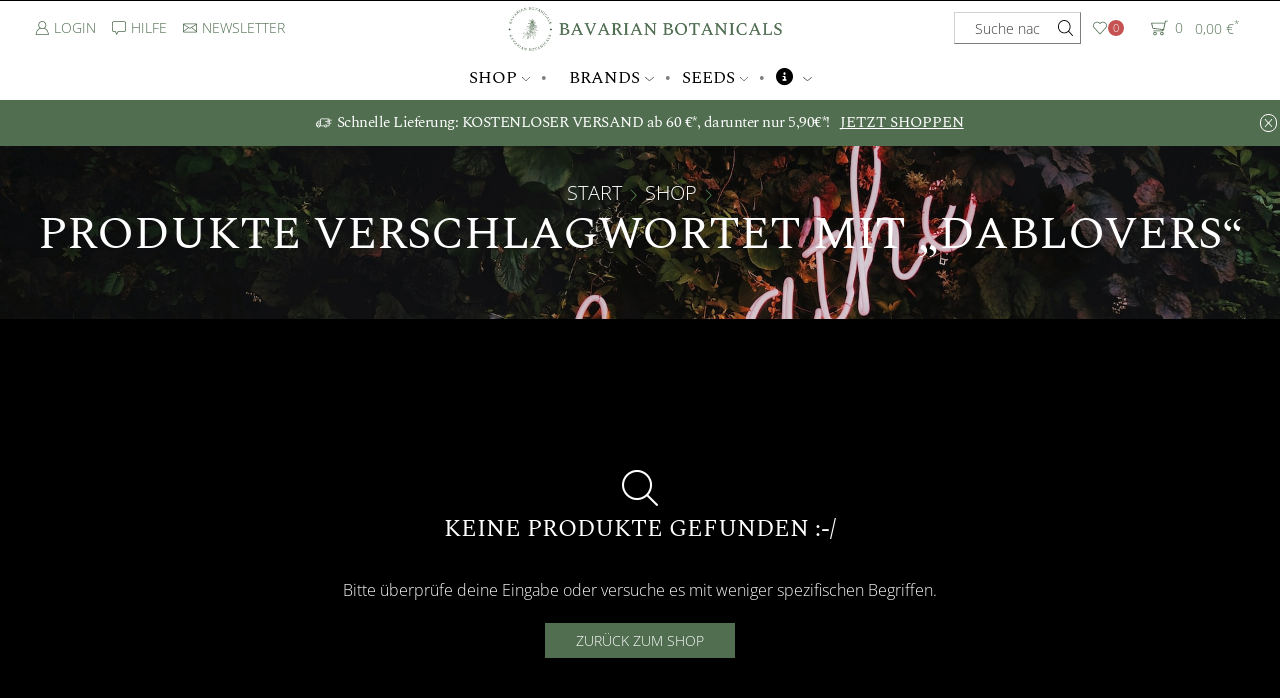

--- FILE ---
content_type: text/html; charset=UTF-8
request_url: https://bavarian-botanicals.de/tags/dablovers/
body_size: 82053
content:


<!DOCTYPE html>
<html lang="de" >
<head>
	<meta charset="UTF-8" />
	<meta name="viewport" content="width=device-width, initial-scale=1.0"/>
	        <script type="text/javascript" src="https://cdn.consentmanager.net/delivery/autoblocking/6d7a4113a107b.js" data-cmp-ab="1"
                data-cmp-host="delivery.consentmanager.net"
                data-cmp-cdn="cdn.consentmanager.net"
                data-cmp-codesrc="10" ></script>
        <title>Dablovers - BAVARIAN BOTANICALS</title>
<meta name="robots" content="follow, noindex">
<meta property="og:url" content="https://bavarian-botanicals.de/tags/dablovers/">
<meta property="og:site_name" content="BAVARIAN BOTANICALS">
<meta property="og:locale" content="de_DE">
<meta property="og:type" content="object">
<meta property="og:title" content="Dablovers - BAVARIAN BOTANICALS">
<meta property="og:image" content="https://bavarian-botanicals.de/wp-content/uploads/2023/07/bavarian-botanicals-high-resolution-color-logo_round.webp">
<meta property="og:image:secure_url" content="https://bavarian-botanicals.de/wp-content/uploads/2023/07/bavarian-botanicals-high-resolution-color-logo_round.webp">
<meta property="og:image:width" content="2000">
<meta property="og:image:height" content="1500">
<meta property="og:image:alt" content="BAVARIAN BOTANICALS - Craft Hemp Made With Love">
<meta property="fb:pages" content="105059692682504">
<meta property="fb:admins" content="273104429027415">
<meta property="fb:app_id" content="273104429027415">
<meta name="twitter:card" content="summary_large_image">
<meta name="twitter:site" content="@bavariandabs">
<meta name="twitter:creator" content="@bavariandabs">
<meta name="twitter:title" content="Dablovers - BAVARIAN BOTANICALS">
<meta name="twitter:image" content="https://bavarian-botanicals.de/wp-content/uploads/2023/07/bavarian-botanicals-high-resolution-logo-white-on-black-background_round.webp">
<link rel="alternate" type="application/rss+xml" title="BAVARIAN BOTANICALS &raquo; Feed" href="https://bavarian-botanicals.de/feed/" />
<link rel="alternate" type="application/rss+xml" title="BAVARIAN BOTANICALS &raquo; Dablovers Schlagwort Feed" href="https://bavarian-botanicals.de/tags/dablovers/feed/" />
<link rel="preload" href="https://bavarian-botanicals.de/wp-content/uploads/2024/10/bbb_label_kindl_small_2.png" as="image" />
<style id='wp-img-auto-sizes-contain-inline-css' type='text/css'>
img:is([sizes=auto i],[sizes^="auto," i]){contain-intrinsic-size:3000px 1500px}
/*# sourceURL=wp-img-auto-sizes-contain-inline-css */
</style>
<style id='classic-theme-styles-inline-css' type='text/css'>
/*! This file is auto-generated */
.wp-block-button__link{color:#fff;background-color:#32373c;border-radius:9999px;box-shadow:none;text-decoration:none;padding:calc(.667em + 2px) calc(1.333em + 2px);font-size:1.125em}.wp-block-file__button{background:#32373c;color:#fff;text-decoration:none}
/*# sourceURL=/wp-includes/css/classic-themes.min.css */
</style>
<style id='safe-svg-svg-icon-style-inline-css' type='text/css'>
.safe-svg-cover{text-align:center}.safe-svg-cover .safe-svg-inside{display:inline-block;max-width:100%}.safe-svg-cover svg{fill:currentColor;height:100%;max-height:100%;max-width:100%;width:100%}

/*# sourceURL=https://bavarian-botanicals.de/wp-content/plugins/safe-svg/dist/safe-svg-block-frontend.css */
</style>
<style id='filebird-block-filebird-gallery-style-inline-css' type='text/css'>
ul.filebird-block-filebird-gallery{margin:auto!important;padding:0!important;width:100%}ul.filebird-block-filebird-gallery.layout-grid{display:grid;grid-gap:20px;align-items:stretch;grid-template-columns:repeat(var(--columns),1fr);justify-items:stretch}ul.filebird-block-filebird-gallery.layout-grid li img{border:1px solid #ccc;box-shadow:2px 2px 6px 0 rgba(0,0,0,.3);height:100%;max-width:100%;-o-object-fit:cover;object-fit:cover;width:100%}ul.filebird-block-filebird-gallery.layout-masonry{-moz-column-count:var(--columns);-moz-column-gap:var(--space);column-gap:var(--space);-moz-column-width:var(--min-width);columns:var(--min-width) var(--columns);display:block;overflow:auto}ul.filebird-block-filebird-gallery.layout-masonry li{margin-bottom:var(--space)}ul.filebird-block-filebird-gallery li{list-style:none}ul.filebird-block-filebird-gallery li figure{height:100%;margin:0;padding:0;position:relative;width:100%}ul.filebird-block-filebird-gallery li figure figcaption{background:linear-gradient(0deg,rgba(0,0,0,.7),rgba(0,0,0,.3) 70%,transparent);bottom:0;box-sizing:border-box;color:#fff;font-size:.8em;margin:0;max-height:100%;overflow:auto;padding:3em .77em .7em;position:absolute;text-align:center;width:100%;z-index:2}ul.filebird-block-filebird-gallery li figure figcaption a{color:inherit}.fb-block-hover-animation-zoomIn figure{overflow:hidden}.fb-block-hover-animation-zoomIn figure img{transform:scale(1);transition:.3s ease-in-out}.fb-block-hover-animation-zoomIn figure:hover img{transform:scale(1.3)}.fb-block-hover-animation-shine figure{overflow:hidden;position:relative}.fb-block-hover-animation-shine figure:before{background:linear-gradient(90deg,hsla(0,0%,100%,0) 0,hsla(0,0%,100%,.3));content:"";display:block;height:100%;left:-75%;position:absolute;top:0;transform:skewX(-25deg);width:50%;z-index:2}.fb-block-hover-animation-shine figure:hover:before{animation:shine .75s}@keyframes shine{to{left:125%}}.fb-block-hover-animation-opacity figure{overflow:hidden}.fb-block-hover-animation-opacity figure img{opacity:1;transition:.3s ease-in-out}.fb-block-hover-animation-opacity figure:hover img{opacity:.5}.fb-block-hover-animation-grayscale figure img{filter:grayscale(100%);transition:.3s ease-in-out}.fb-block-hover-animation-grayscale figure:hover img{filter:grayscale(0)}

/*# sourceURL=https://bavarian-botanicals.de/wp-content/plugins/filebird-pro/blocks/filebird-gallery/build/style-index.css */
</style>
<style id='global-styles-inline-css' type='text/css'>
:root{--wp--preset--aspect-ratio--square: 1;--wp--preset--aspect-ratio--4-3: 4/3;--wp--preset--aspect-ratio--3-4: 3/4;--wp--preset--aspect-ratio--3-2: 3/2;--wp--preset--aspect-ratio--2-3: 2/3;--wp--preset--aspect-ratio--16-9: 16/9;--wp--preset--aspect-ratio--9-16: 9/16;--wp--preset--color--black: #000000;--wp--preset--color--cyan-bluish-gray: #abb8c3;--wp--preset--color--white: #ffffff;--wp--preset--color--pale-pink: #f78da7;--wp--preset--color--vivid-red: #cf2e2e;--wp--preset--color--luminous-vivid-orange: #ff6900;--wp--preset--color--luminous-vivid-amber: #fcb900;--wp--preset--color--light-green-cyan: #7bdcb5;--wp--preset--color--vivid-green-cyan: #00d084;--wp--preset--color--pale-cyan-blue: #8ed1fc;--wp--preset--color--vivid-cyan-blue: #0693e3;--wp--preset--color--vivid-purple: #9b51e0;--wp--preset--gradient--vivid-cyan-blue-to-vivid-purple: linear-gradient(135deg,rgb(6,147,227) 0%,rgb(155,81,224) 100%);--wp--preset--gradient--light-green-cyan-to-vivid-green-cyan: linear-gradient(135deg,rgb(122,220,180) 0%,rgb(0,208,130) 100%);--wp--preset--gradient--luminous-vivid-amber-to-luminous-vivid-orange: linear-gradient(135deg,rgb(252,185,0) 0%,rgb(255,105,0) 100%);--wp--preset--gradient--luminous-vivid-orange-to-vivid-red: linear-gradient(135deg,rgb(255,105,0) 0%,rgb(207,46,46) 100%);--wp--preset--gradient--very-light-gray-to-cyan-bluish-gray: linear-gradient(135deg,rgb(238,238,238) 0%,rgb(169,184,195) 100%);--wp--preset--gradient--cool-to-warm-spectrum: linear-gradient(135deg,rgb(74,234,220) 0%,rgb(151,120,209) 20%,rgb(207,42,186) 40%,rgb(238,44,130) 60%,rgb(251,105,98) 80%,rgb(254,248,76) 100%);--wp--preset--gradient--blush-light-purple: linear-gradient(135deg,rgb(255,206,236) 0%,rgb(152,150,240) 100%);--wp--preset--gradient--blush-bordeaux: linear-gradient(135deg,rgb(254,205,165) 0%,rgb(254,45,45) 50%,rgb(107,0,62) 100%);--wp--preset--gradient--luminous-dusk: linear-gradient(135deg,rgb(255,203,112) 0%,rgb(199,81,192) 50%,rgb(65,88,208) 100%);--wp--preset--gradient--pale-ocean: linear-gradient(135deg,rgb(255,245,203) 0%,rgb(182,227,212) 50%,rgb(51,167,181) 100%);--wp--preset--gradient--electric-grass: linear-gradient(135deg,rgb(202,248,128) 0%,rgb(113,206,126) 100%);--wp--preset--gradient--midnight: linear-gradient(135deg,rgb(2,3,129) 0%,rgb(40,116,252) 100%);--wp--preset--font-size--small: 13px;--wp--preset--font-size--medium: 20px;--wp--preset--font-size--large: 36px;--wp--preset--font-size--x-large: 42px;--wp--preset--spacing--20: 0.44rem;--wp--preset--spacing--30: 0.67rem;--wp--preset--spacing--40: 1rem;--wp--preset--spacing--50: 1.5rem;--wp--preset--spacing--60: 2.25rem;--wp--preset--spacing--70: 3.38rem;--wp--preset--spacing--80: 5.06rem;--wp--preset--shadow--natural: 6px 6px 9px rgba(0, 0, 0, 0.2);--wp--preset--shadow--deep: 12px 12px 50px rgba(0, 0, 0, 0.4);--wp--preset--shadow--sharp: 6px 6px 0px rgba(0, 0, 0, 0.2);--wp--preset--shadow--outlined: 6px 6px 0px -3px rgb(255, 255, 255), 6px 6px rgb(0, 0, 0);--wp--preset--shadow--crisp: 6px 6px 0px rgb(0, 0, 0);}:where(.is-layout-flex){gap: 0.5em;}:where(.is-layout-grid){gap: 0.5em;}body .is-layout-flex{display: flex;}.is-layout-flex{flex-wrap: wrap;align-items: center;}.is-layout-flex > :is(*, div){margin: 0;}body .is-layout-grid{display: grid;}.is-layout-grid > :is(*, div){margin: 0;}:where(.wp-block-columns.is-layout-flex){gap: 2em;}:where(.wp-block-columns.is-layout-grid){gap: 2em;}:where(.wp-block-post-template.is-layout-flex){gap: 1.25em;}:where(.wp-block-post-template.is-layout-grid){gap: 1.25em;}.has-black-color{color: var(--wp--preset--color--black) !important;}.has-cyan-bluish-gray-color{color: var(--wp--preset--color--cyan-bluish-gray) !important;}.has-white-color{color: var(--wp--preset--color--white) !important;}.has-pale-pink-color{color: var(--wp--preset--color--pale-pink) !important;}.has-vivid-red-color{color: var(--wp--preset--color--vivid-red) !important;}.has-luminous-vivid-orange-color{color: var(--wp--preset--color--luminous-vivid-orange) !important;}.has-luminous-vivid-amber-color{color: var(--wp--preset--color--luminous-vivid-amber) !important;}.has-light-green-cyan-color{color: var(--wp--preset--color--light-green-cyan) !important;}.has-vivid-green-cyan-color{color: var(--wp--preset--color--vivid-green-cyan) !important;}.has-pale-cyan-blue-color{color: var(--wp--preset--color--pale-cyan-blue) !important;}.has-vivid-cyan-blue-color{color: var(--wp--preset--color--vivid-cyan-blue) !important;}.has-vivid-purple-color{color: var(--wp--preset--color--vivid-purple) !important;}.has-black-background-color{background-color: var(--wp--preset--color--black) !important;}.has-cyan-bluish-gray-background-color{background-color: var(--wp--preset--color--cyan-bluish-gray) !important;}.has-white-background-color{background-color: var(--wp--preset--color--white) !important;}.has-pale-pink-background-color{background-color: var(--wp--preset--color--pale-pink) !important;}.has-vivid-red-background-color{background-color: var(--wp--preset--color--vivid-red) !important;}.has-luminous-vivid-orange-background-color{background-color: var(--wp--preset--color--luminous-vivid-orange) !important;}.has-luminous-vivid-amber-background-color{background-color: var(--wp--preset--color--luminous-vivid-amber) !important;}.has-light-green-cyan-background-color{background-color: var(--wp--preset--color--light-green-cyan) !important;}.has-vivid-green-cyan-background-color{background-color: var(--wp--preset--color--vivid-green-cyan) !important;}.has-pale-cyan-blue-background-color{background-color: var(--wp--preset--color--pale-cyan-blue) !important;}.has-vivid-cyan-blue-background-color{background-color: var(--wp--preset--color--vivid-cyan-blue) !important;}.has-vivid-purple-background-color{background-color: var(--wp--preset--color--vivid-purple) !important;}.has-black-border-color{border-color: var(--wp--preset--color--black) !important;}.has-cyan-bluish-gray-border-color{border-color: var(--wp--preset--color--cyan-bluish-gray) !important;}.has-white-border-color{border-color: var(--wp--preset--color--white) !important;}.has-pale-pink-border-color{border-color: var(--wp--preset--color--pale-pink) !important;}.has-vivid-red-border-color{border-color: var(--wp--preset--color--vivid-red) !important;}.has-luminous-vivid-orange-border-color{border-color: var(--wp--preset--color--luminous-vivid-orange) !important;}.has-luminous-vivid-amber-border-color{border-color: var(--wp--preset--color--luminous-vivid-amber) !important;}.has-light-green-cyan-border-color{border-color: var(--wp--preset--color--light-green-cyan) !important;}.has-vivid-green-cyan-border-color{border-color: var(--wp--preset--color--vivid-green-cyan) !important;}.has-pale-cyan-blue-border-color{border-color: var(--wp--preset--color--pale-cyan-blue) !important;}.has-vivid-cyan-blue-border-color{border-color: var(--wp--preset--color--vivid-cyan-blue) !important;}.has-vivid-purple-border-color{border-color: var(--wp--preset--color--vivid-purple) !important;}.has-vivid-cyan-blue-to-vivid-purple-gradient-background{background: var(--wp--preset--gradient--vivid-cyan-blue-to-vivid-purple) !important;}.has-light-green-cyan-to-vivid-green-cyan-gradient-background{background: var(--wp--preset--gradient--light-green-cyan-to-vivid-green-cyan) !important;}.has-luminous-vivid-amber-to-luminous-vivid-orange-gradient-background{background: var(--wp--preset--gradient--luminous-vivid-amber-to-luminous-vivid-orange) !important;}.has-luminous-vivid-orange-to-vivid-red-gradient-background{background: var(--wp--preset--gradient--luminous-vivid-orange-to-vivid-red) !important;}.has-very-light-gray-to-cyan-bluish-gray-gradient-background{background: var(--wp--preset--gradient--very-light-gray-to-cyan-bluish-gray) !important;}.has-cool-to-warm-spectrum-gradient-background{background: var(--wp--preset--gradient--cool-to-warm-spectrum) !important;}.has-blush-light-purple-gradient-background{background: var(--wp--preset--gradient--blush-light-purple) !important;}.has-blush-bordeaux-gradient-background{background: var(--wp--preset--gradient--blush-bordeaux) !important;}.has-luminous-dusk-gradient-background{background: var(--wp--preset--gradient--luminous-dusk) !important;}.has-pale-ocean-gradient-background{background: var(--wp--preset--gradient--pale-ocean) !important;}.has-electric-grass-gradient-background{background: var(--wp--preset--gradient--electric-grass) !important;}.has-midnight-gradient-background{background: var(--wp--preset--gradient--midnight) !important;}.has-small-font-size{font-size: var(--wp--preset--font-size--small) !important;}.has-medium-font-size{font-size: var(--wp--preset--font-size--medium) !important;}.has-large-font-size{font-size: var(--wp--preset--font-size--large) !important;}.has-x-large-font-size{font-size: var(--wp--preset--font-size--x-large) !important;}
:where(.wp-block-post-template.is-layout-flex){gap: 1.25em;}:where(.wp-block-post-template.is-layout-grid){gap: 1.25em;}
:where(.wp-block-term-template.is-layout-flex){gap: 1.25em;}:where(.wp-block-term-template.is-layout-grid){gap: 1.25em;}
:where(.wp-block-columns.is-layout-flex){gap: 2em;}:where(.wp-block-columns.is-layout-grid){gap: 2em;}
:root :where(.wp-block-pullquote){font-size: 1.5em;line-height: 1.6;}
/*# sourceURL=global-styles-inline-css */
</style>
<style id='age-gate-custom-inline-css' type='text/css'>
:root{--ag-background-color: rgba(0,0,0,1);--ag-background-image-position: center center;--ag-background-image-opacity: 1;--ag-form-background: rgba(255,255,255,1);--ag-text-color: #000000;--ag-blur: 5px;}
/*# sourceURL=age-gate-custom-inline-css */
</style>
<link rel='stylesheet' id='age-gate-css' href='https://bavarian-botanicals.de/wp-content/cache/asset-cleanup/css/item/age-gate__dist__raw__main-css-v145f51f9de81747fc045488c2f7592af8f034637.css' type='text/css' media='all' />
<style id='age-gate-options-inline-css' type='text/css'>
:root{--ag-background-color: rgba(0,0,0,1);--ag-background-image-position: center center;--ag-background-image-opacity: 1;--ag-form-background: rgba(255,255,255,1);--ag-text-color: #000000;--ag-blur: 5px;}
/*# sourceURL=age-gate-options-inline-css */
</style>
<link rel='stylesheet' id='contact-form-7-css' href='https://bavarian-botanicals.de/wp-content/cache/asset-cleanup/css/item/contact-form-7__includes__css__styles-css-v1d69c0b5b03ace9804daf4ba4e10515e0122fd8d.css' type='text/css' media='all' />
<link rel='stylesheet' id='sr7css-css' href='https://bavarian-botanicals.de/wp-content/cache/asset-cleanup/css/item/revslider__public__css__sr7-css-v0f9fb18eaf4451008706f46228d3e26b55eec09b.css' type='text/css' media='all' />
<style id='woocommerce-inline-inline-css' type='text/css'>
.woocommerce form .form-row .required { visibility: hidden; }
/*# sourceURL=woocommerce-inline-inline-css */
</style>
<link rel='stylesheet' id='woocommerce-gzd-layout-css' href='https://bavarian-botanicals.de/wp-content/cache/asset-cleanup/css/item/woocommerce-germanized__build__static__layout-styles-css-v14c48eed372e0da4f7c1b89f8ae35eae0a9ea5ab.css' type='text/css' media='all' />
<style id='woocommerce-gzd-layout-inline-css' type='text/css'>
.woocommerce-checkout .shop_table { background-color: #050505; } .product p.deposit-packaging-type { font-size: 1.25em !important; } p.woocommerce-shipping-destination { display: none; }
                .wc-gzd-nutri-score-value-a {
                    background: url(https://bavarian-botanicals.de/wp-content/plugins/woocommerce-germanized/assets/images/nutri-score-a.svg) no-repeat;
                }
                .wc-gzd-nutri-score-value-b {
                    background: url(https://bavarian-botanicals.de/wp-content/plugins/woocommerce-germanized/assets/images/nutri-score-b.svg) no-repeat;
                }
                .wc-gzd-nutri-score-value-c {
                    background: url(https://bavarian-botanicals.de/wp-content/plugins/woocommerce-germanized/assets/images/nutri-score-c.svg) no-repeat;
                }
                .wc-gzd-nutri-score-value-d {
                    background: url(https://bavarian-botanicals.de/wp-content/plugins/woocommerce-germanized/assets/images/nutri-score-d.svg) no-repeat;
                }
                .wc-gzd-nutri-score-value-e {
                    background: url(https://bavarian-botanicals.de/wp-content/plugins/woocommerce-germanized/assets/images/nutri-score-e.svg) no-repeat;
                }
            
/*# sourceURL=woocommerce-gzd-layout-inline-css */
</style>
<link rel='stylesheet' id='xstore-advanced-sticky-header-css' href='https://bavarian-botanicals.de/wp-content/cache/asset-cleanup/css/item/xstore-advanced-sticky-header__assets__css__style-css-v58631d475a90db299761ef78aac68c9ee35073bd.css' type='text/css' media='all' />
<style id='xstore-advanced-sticky-header-inline-css' type='text/css'>
                @media only screen and (max-width: 992px) {
                    .sticky-header-wrapper {
                        display: none;
                    }
                }

                @media only screen and (min-width: 993px) {
                    .sticky-mobile-header-wrapper {
                        display: none;
                    }
                }
            
/*# sourceURL=xstore-advanced-sticky-header-inline-css */
</style>
<link rel='stylesheet' id='etheme-fa-css' href='https://bavarian-botanicals.de/wp-content/themes/xstore/css/fontawesome/6.4.0/all.min.css' type='text/css' media='all' />
<link rel='stylesheet' id='etheme-parent-style-css' href='https://bavarian-botanicals.de/wp-content/cache/asset-cleanup/css/item/xstore__xstore-css-vac42f7379b9df35930e7666858841eec63863329.css' type='text/css' media='all' />
<link rel='stylesheet' id='etheme-general-all-style-css' href='https://bavarian-botanicals.de/wp-content/cache/asset-cleanup/css/item/xstore__css__general-all-css-v1e01a7f5f55986d001c1033a8b15846a1330caad.css' type='text/css' media='all' />
<link rel='stylesheet' id='elementor-frontend-css' href='https://bavarian-botanicals.de/wp-content/plugins/elementor/assets/css/frontend.min.css' type='text/css' media='all' />
<link rel='stylesheet' id='etheme-elementor-all-widgets-style-css' href='https://bavarian-botanicals.de/wp-content/cache/asset-cleanup/css/item/xstore__css__elementor-all-widgets-css-vabc5e44f364ccfbb02b5a3b854fb3ff1087c1285.css' type='text/css' media='all' />
<link rel='stylesheet' id='etheme-sidebar-widgets-with-scroll-css' href='https://bavarian-botanicals.de/wp-content/cache/asset-cleanup/css/item/xstore__css__modules__layout__sidebar-widgets-with-scroll-css-v496b7f69faa189d1e429d9eb6388726142c1030b.css' type='text/css' media='all' />
<link rel='stylesheet' id='etheme-woocommerce-all-style-css' href='https://bavarian-botanicals.de/wp-content/cache/asset-cleanup/css/item/xstore__css__woocommerce-all-css-vab9c81040d076e139d23847792910085f49cee0e.css' type='text/css' media='all' />
<link rel='stylesheet' id='etheme-shop-full-width-css' href='https://bavarian-botanicals.de/wp-content/cache/asset-cleanup/css/item/xstore__css__modules__woocommerce__shop-full-width-css-vaae996f4d04c3a8f96fa081c064586e5d5fb1926.css' type='text/css' media='all' />
<link rel='stylesheet' id='etheme-product-view-default-css' href='https://bavarian-botanicals.de/wp-content/cache/asset-cleanup/css/item/xstore__css__modules__woocommerce__product-hovers__product-view-default-css-v1d18072d257dea959105c60d7be37eee65b7e95b.css' type='text/css' media='all' />
<link rel='stylesheet' id='etheme-sb-infinite-scroll-load-more-css' href='https://bavarian-botanicals.de/wp-content/cache/asset-cleanup/css/item/xstore__css__modules__woocommerce__sb-infinite-scroll-load-more-css-v2213e57177423ec14965ff21edd8091d74db9af1.css' type='text/css' media='all' />
<style id='xstore-icons-font-inline-css' type='text/css'>
@font-face {
				  font-family: 'xstore-icons';
				  src:
				    url('https://bavarian-botanicals.de/wp-content/themes/xstore/fonts/xstore-icons-light.ttf') format('truetype'),
				    url('https://bavarian-botanicals.de/wp-content/themes/xstore/fonts/xstore-icons-light.woff2') format('woff2'),
				    url('https://bavarian-botanicals.de/wp-content/themes/xstore/fonts/xstore-icons-light.woff') format('woff'),
				    url('https://bavarian-botanicals.de/wp-content/themes/xstore/fonts/xstore-icons-light.svg#xstore-icons') format('svg');
				  font-weight: normal;
				  font-style: normal;
				  font-display: swap;
				}
/*# sourceURL=xstore-icons-font-inline-css */
</style>
<link rel='stylesheet' id='etheme-dark-css' href='https://bavarian-botanicals.de/wp-content/cache/asset-cleanup/css/item/xstore__css__dark-css-v2a474a8c0dea530edc8bc90bc6601b0cdbe37fe1.css' type='text/css' media='all' />
<link rel='stylesheet' id='etheme-header-contacts-css' href='https://bavarian-botanicals.de/wp-content/cache/asset-cleanup/css/item/xstore__css__modules__layout__header__parts__contacts-css-va4f7376cf1dadc21f2349a741bfb8d9ac02d4982.css' type='text/css' media='all' />
<link rel='stylesheet' id='etheme-header-menu-css' href='https://bavarian-botanicals.de/wp-content/cache/asset-cleanup/css/item/xstore__css__modules__layout__header__parts__menu-css-v05e85f84851a2a14b3bcf51fae9db7f63d57d73f.css' type='text/css' media='all' />
<link rel='stylesheet' id='xstore-kirki-styles-css' href='https://bavarian-botanicals.de/wp-content/cache/asset-cleanup/css/item/content__uploads__xstore__kirki-styles-css-v9b861a5164c267fe9bd369e5c703789ea9fc31ba.css' type='text/css' media='all' />

<link rel='stylesheet' id='alg-wc-checkout-files-upload-ajax-css' href='https://bavarian-botanicals.de/wp-content/cache/asset-cleanup/css/item/checkout-files-upload-woocommerce-pro__includes__css__alg-wc-checkout-files-upload-ajax-css-vb82e882c688c3840d1591500793d4d17d716f044.css' type='text/css' media='all' />
<script type="text/template" id="tmpl-variation-template">
	<div class="woocommerce-variation-description">{{{ data.variation.variation_description }}}</div>
	<div class="woocommerce-variation-price">{{{ data.variation.price_html }}}</div>
	<div class="woocommerce-variation-availability">{{{ data.variation.availability_html }}}</div>
</script>
<script type="text/template" id="tmpl-unavailable-variation-template">
	<p role="alert">Dieses Produkt ist leider nicht verfügbar. Bitte wähle eine andere Kombination.</p>
</script>
<script type="text/javascript" src="https://bavarian-botanicals.de/wp-includes/js/jquery/jquery.min.js" id="jquery-core-js"></script>
<script type="text/javascript" src="https://bavarian-botanicals.de/wp-content/cache/asset-cleanup/js/item/revslider__public__js__libs__tptools-js-vb221578e36c3284e6ba453a221fb464bf83a1fb6.js" id="tp-tools-js" async="async" data-wp-strategy="async"></script>
<script type="text/javascript" src="//bavarian-botanicals.de/wp-content/plugins/revslider/public/js/sr7.js" id="sr7-js" async="async" data-wp-strategy="async"></script>
<script type="text/javascript" src="https://bavarian-botanicals.de/wp-content/plugins/woocommerce/assets/js/jquery-blockui/jquery.blockUI.min.js" id="wc-jquery-blockui-js" defer="defer" data-wp-strategy="defer"></script>
<script type="text/javascript" id="wc-add-to-cart-js-extra">
/* <![CDATA[ */
var wc_add_to_cart_params = {"ajax_url":"/wp-admin/admin-ajax.php","wc_ajax_url":"/?wc-ajax=%%endpoint%%","i18n_view_cart":"Warenkorb anzeigen","cart_url":"https://bavarian-botanicals.de/warenkorb/","is_cart":"","cart_redirect_after_add":"no"};
//# sourceURL=wc-add-to-cart-js-extra
/* ]]> */
</script>
<script type="text/javascript" src="https://bavarian-botanicals.de/wp-content/plugins/woocommerce/assets/js/frontend/add-to-cart.min.js" id="wc-add-to-cart-js" defer="defer" data-wp-strategy="defer"></script>
<script type="text/javascript" src="https://bavarian-botanicals.de/wp-content/plugins/woocommerce/assets/js/js-cookie/js.cookie.min.js" id="wc-js-cookie-js" data-wp-strategy="defer"></script>
<script type="text/javascript" id="woocommerce-js-extra">
/* <![CDATA[ */
var woocommerce_params = {"ajax_url":"/wp-admin/admin-ajax.php","wc_ajax_url":"/?wc-ajax=%%endpoint%%","i18n_password_show":"Passwort anzeigen","i18n_password_hide":"Passwort ausblenden"};
//# sourceURL=woocommerce-js-extra
/* ]]> */
</script>
<script type="text/javascript" src="https://bavarian-botanicals.de/wp-content/plugins/woocommerce/assets/js/frontend/woocommerce.min.js" id="woocommerce-js" defer="defer" data-wp-strategy="defer"></script>
<script type="text/javascript" id="wc-gzd-unit-price-observer-queue-js-extra">
/* <![CDATA[ */
var wc_gzd_unit_price_observer_queue_params = {"ajax_url":"/wp-admin/admin-ajax.php","wc_ajax_url":"/?wc-ajax=%%endpoint%%","refresh_unit_price_nonce":"c77e94d5d3"};
//# sourceURL=wc-gzd-unit-price-observer-queue-js-extra
/* ]]> */
</script>
<script type="text/javascript" src="https://bavarian-botanicals.de/wp-content/cache/asset-cleanup/js/item/woocommerce-germanized__build__static__unit-price-observer-queue-js-ve74673d924920a8b8244d24b30615012cd541047.js" id="wc-gzd-unit-price-observer-queue-js" defer="defer" data-wp-strategy="defer"></script>
<script type="text/javascript" src="https://bavarian-botanicals.de/wp-content/plugins/woocommerce/assets/js/accounting/accounting.min.js" id="wc-accounting-js"></script>
<script type="text/javascript" src="https://bavarian-botanicals.de/wp-includes/js/underscore.min.js" id="underscore-js"></script>
<script type="text/javascript" id="wp-util-js-extra">
/* <![CDATA[ */
var _wpUtilSettings = {"ajax":{"url":"/wp-admin/admin-ajax.php"}};
//# sourceURL=wp-util-js-extra
/* ]]> */
</script>
<script type="text/javascript" src="https://bavarian-botanicals.de/wp-includes/js/wp-util.min.js" id="wp-util-js"></script>
<script type="text/javascript" id="wc-add-to-cart-variation-js-extra">
/* <![CDATA[ */
var wc_add_to_cart_variation_params = {"wc_ajax_url":"/?wc-ajax=%%endpoint%%","i18n_no_matching_variations_text":"Es entsprechen leider keine Produkte deiner Auswahl. Bitte w\u00e4hle eine andere Kombination.","i18n_make_a_selection_text":"Bitte w\u00e4hle die Produktoptionen, bevor du den Artikel in den Warenkorb legst.","i18n_unavailable_text":"Dieses Produkt ist leider nicht verf\u00fcgbar. Bitte w\u00e4hle eine andere Kombination.","i18n_reset_alert_text":"Deine Auswahl wurde zur\u00fcckgesetzt. Bitte w\u00e4hle Produktoptionen aus, bevor du den Artikel in den Warenkorb legst."};
//# sourceURL=wc-add-to-cart-variation-js-extra
/* ]]> */
</script>
<script type="text/javascript" src="https://bavarian-botanicals.de/wp-content/plugins/woocommerce/assets/js/frontend/add-to-cart-variation.min.js" id="wc-add-to-cart-variation-js" defer="defer" data-wp-strategy="defer"></script>
<script type="text/javascript" id="wc-gzd-add-to-cart-variation-js-extra">
/* <![CDATA[ */
var wc_gzd_add_to_cart_variation_params = {"wrapper":".product","price_selector":"p.price","replace_price":"1"};
//# sourceURL=wc-gzd-add-to-cart-variation-js-extra
/* ]]> */
</script>
<script type="text/javascript" src="https://bavarian-botanicals.de/wp-content/cache/asset-cleanup/js/item/woocommerce-germanized__build__static__add-to-cart-variation-js-v65413819d6ff3d52e5cb37f332cd1b048469bce8.js" id="wc-gzd-add-to-cart-variation-js" defer="defer" data-wp-strategy="defer"></script>
<script type="text/javascript" id="wc-gzd-unit-price-observer-js-extra">
/* <![CDATA[ */
var wc_gzd_unit_price_observer_params = {"wrapper":".product","price_selector":{"p.price":{"is_total_price":false,"is_primary_selector":true,"quantity_selector":""}},"replace_price":"1","product_id":"","price_decimal_sep":",","price_thousand_sep":".","qty_selector":"input.quantity, input.qty","refresh_on_load":""};
//# sourceURL=wc-gzd-unit-price-observer-js-extra
/* ]]> */
</script>
<script type="text/javascript" src="https://bavarian-botanicals.de/wp-content/cache/asset-cleanup/js/item/woocommerce-germanized__build__static__unit-price-observer-js-v718a97e8fb574a6748a6e4db30d6456cf7e0ab3b.js" id="wc-gzd-unit-price-observer-js" defer="defer" data-wp-strategy="defer"></script>
<script type="text/javascript" id="alg-wc-checkout-files-upload-ajax-js-extra">
/* <![CDATA[ */
var ajax_object = {"ajax_url":"https://bavarian-botanicals.de/wp-admin/admin-ajax.php"};
var alg_wc_checkout_files_upload = {"max_file_size":"103809024","max_file_size_exceeded_message":"Maximale Dateigr\u00f6\u00dfe \u00fcberschritten (99 MB).","progress_bar_enabled":"1"};
//# sourceURL=alg-wc-checkout-files-upload-ajax-js-extra
/* ]]> */
</script>
<script type="text/javascript" src="https://bavarian-botanicals.de/wp-content/cache/asset-cleanup/js/item/checkout-files-upload-woocommerce-pro__includes__js__alg-wc-checkout-files-upload-ajax-js-v63db4adf4c4383a6396f42bb503465703e9cfbb6.js" id="alg-wc-checkout-files-upload-ajax-js"></script>
<link rel="https://api.w.org/" href="https://bavarian-botanicals.de/wp-json/" /><link rel="alternate" title="JSON" type="application/json" href="https://bavarian-botanicals.de/wp-json/wp/v2/product_tag/4849" />


<script type="text/javascript">
jQuery(document).ready(function(){
jQuery("a[href*='http://']:not([href*='"+window.location.hostname+"'])").not('a:has(img)').addClass("extlink").append('<sup></sup>');
jQuery("a[href*='https://']:not([href*='"+window.location.hostname+"'])").not('a:has(img)').addClass("extlink https").append('<sup></sup>');
});
</script>

<style type="text/css" media=screen>

	.extlink sup:after {
		content: "\2197";
		font-size: 1em;
		line-height: 0;
		position: relative;
		vertical-align: baseline;
	}

	.nav-menu .extlink sup:after,
	.wp-caption-text .extlink sup:after {
		content:"";
	}

</style>

			<link rel="prefetch" as="font" href="https://bavarian-botanicals.de/wp-content/themes/xstore/fonts/xstore-icons-light.woff?v=9.6.4" type="font/woff">
					<link rel="prefetch" as="font" href="https://bavarian-botanicals.de/wp-content/themes/xstore/fonts/xstore-icons-light.woff2?v=9.6.4" type="font/woff2">
		<style>.mc4wp-checkbox-contact-form-7{clear:both;width:auto;display:block;position:static}.mc4wp-checkbox-contact-form-7 input{float:none;vertical-align:middle;-webkit-appearance:checkbox;width:auto;max-width:21px;margin:0 6px 0 0;padding:0;position:static;display:inline-block!important}.mc4wp-checkbox-contact-form-7 label{float:none;cursor:pointer;width:auto;margin:0 0 16px;display:block;position:static}</style>	<noscript><style>.woocommerce-product-gallery{ opacity: 1 !important; }</style></noscript>
				<style>
				.e-con.e-parent:nth-of-type(n+4):not(.e-lazyloaded):not(.e-no-lazyload),
				.e-con.e-parent:nth-of-type(n+4):not(.e-lazyloaded):not(.e-no-lazyload) * {
					background-image: none !important;
				}
				@media screen and (max-height: 1024px) {
					.e-con.e-parent:nth-of-type(n+3):not(.e-lazyloaded):not(.e-no-lazyload),
					.e-con.e-parent:nth-of-type(n+3):not(.e-lazyloaded):not(.e-no-lazyload) * {
						background-image: none !important;
					}
				}
				@media screen and (max-height: 640px) {
					.e-con.e-parent:nth-of-type(n+2):not(.e-lazyloaded):not(.e-no-lazyload),
					.e-con.e-parent:nth-of-type(n+2):not(.e-lazyloaded):not(.e-no-lazyload) * {
						background-image: none !important;
					}
				}
			</style>
			

<script async type="text/plain" class="cmplazyload" data-cmp-vendor="s26" data-cmp-src="https://www.googletagmanager.com/gtag/js?id=G-HLHJSZQM5W"></script>
<script>
window.dataLayer = window.dataLayer || [];
function gtag(){dataLayer.push(arguments);}
gtag('js', new Date());
gtag('config', 'G-HLHJSZQM5W');
</script>

<noscript><style>.lazyload[data-src]{display:none !important;}</style></noscript><style>.lazyload{background-image:none !important;}.lazyload:before{background-image:none !important;}</style><link rel="preconnect" href="https://fonts.googleapis.com">
<link rel="preconnect" href="https://fonts.gstatic.com/" crossorigin>

<script id="sv-ajaxurl">const shopvote_ajaxurl = "https:\/\/bavarian-botanicals.de\/wp-admin\/admin-ajax.php";</script><link rel="icon" href="https://bavarian-botanicals.de/wp-content/uploads/2023/08/bavarian_botanicals_brand_logo_420px_t_w-1-100x100.png" sizes="32x32" />
<link rel="icon" href="https://bavarian-botanicals.de/wp-content/uploads/2023/08/bavarian_botanicals_brand_logo_420px_t_w-1-300x300.png" sizes="192x192" />
<link rel="apple-touch-icon" href="https://bavarian-botanicals.de/wp-content/uploads/2023/08/bavarian_botanicals_brand_logo_420px_t_w-1-300x300.png" />
<meta name="msapplication-TileImage" content="https://bavarian-botanicals.de/wp-content/uploads/2023/08/bavarian_botanicals_brand_logo_420px_t_w-1-300x300.png" />
<script>
	window._tpt			??= {};
	window.SR7			??= {};
	_tpt.R				??= {};
	_tpt.R.fonts		??= {};
	_tpt.R.fonts.customFonts??= {};
	SR7.devMode			=  false;
	SR7.F 				??= {};
	SR7.G				??= {};
	SR7.LIB				??= {};
	SR7.E				??= {};
	SR7.E.gAddons		??= {};
	SR7.E.php 			??= {};
	SR7.E.nonce			= '46ececdecd';
	SR7.E.ajaxurl		= 'https://bavarian-botanicals.de/wp-admin/admin-ajax.php';
	SR7.E.resturl		= 'https://bavarian-botanicals.de/wp-json/';
	SR7.E.slug_path		= 'revslider/revslider.php';
	SR7.E.slug			= 'revslider';
	SR7.E.plugin_url	= 'https://bavarian-botanicals.de/wp-content/plugins/revslider/';
	SR7.E.wp_plugin_url = 'https://bavarian-botanicals.de/wp-content/plugins/';
	SR7.E.revision		= '6.7.40';
	SR7.E.fontBaseUrl	= '';
	SR7.G.breakPoints 	= [1240,1024,778,480];
	SR7.G.fSUVW 		= false;
	SR7.E.modules 		= ['module','page','slide','layer','draw','animate','srtools','canvas','defaults','carousel','navigation','media','modifiers','migration'];
	SR7.E.libs 			= ['WEBGL'];
	SR7.E.css 			= ['csslp','cssbtns','cssfilters','cssnav','cssmedia'];
	SR7.E.resources		= {};
	SR7.E.ytnc			= false;
	SR7.JSON			??= {};
/*! Slider Revolution 7.0 - Page Processor */
!function(){"use strict";window.SR7??={},window._tpt??={},SR7.version="Slider Revolution 6.7.16",_tpt.getMobileZoom=()=>_tpt.is_mobile?document.documentElement.clientWidth/window.innerWidth:1,_tpt.getWinDim=function(t){_tpt.screenHeightWithUrlBar??=window.innerHeight;let e=SR7.F?.modal?.visible&&SR7.M[SR7.F.module.getIdByAlias(SR7.F.modal.requested)];_tpt.scrollBar=window.innerWidth!==document.documentElement.clientWidth||e&&window.innerWidth!==e.c.module.clientWidth,_tpt.winW=_tpt.getMobileZoom()*window.innerWidth-(_tpt.scrollBar||"prepare"==t?_tpt.scrollBarW??_tpt.mesureScrollBar():0),_tpt.winH=_tpt.getMobileZoom()*window.innerHeight,_tpt.winWAll=document.documentElement.clientWidth},_tpt.getResponsiveLevel=function(t,e){return SR7.G.fSUVW?_tpt.closestGE(t,window.innerWidth):_tpt.closestGE(t,_tpt.winWAll)},_tpt.mesureScrollBar=function(){let t=document.createElement("div");return t.className="RSscrollbar-measure",t.style.width="100px",t.style.height="100px",t.style.overflow="scroll",t.style.position="absolute",t.style.top="-9999px",document.body.appendChild(t),_tpt.scrollBarW=t.offsetWidth-t.clientWidth,document.body.removeChild(t),_tpt.scrollBarW},_tpt.loadCSS=async function(t,e,s){return s?_tpt.R.fonts.required[e].status=1:(_tpt.R[e]??={},_tpt.R[e].status=1),new Promise(((i,n)=>{if(_tpt.isStylesheetLoaded(t))s?_tpt.R.fonts.required[e].status=2:_tpt.R[e].status=2,i();else{const o=document.createElement("link");o.rel="stylesheet";let l="text",r="css";o["type"]=l+"/"+r,o.href=t,o.onload=()=>{s?_tpt.R.fonts.required[e].status=2:_tpt.R[e].status=2,i()},o.onerror=()=>{s?_tpt.R.fonts.required[e].status=3:_tpt.R[e].status=3,n(new Error(`Failed to load CSS: ${t}`))},document.head.appendChild(o)}}))},_tpt.addContainer=function(t){const{tag:e="div",id:s,class:i,datas:n,textContent:o,iHTML:l}=t,r=document.createElement(e);if(s&&""!==s&&(r.id=s),i&&""!==i&&(r.className=i),n)for(const[t,e]of Object.entries(n))"style"==t?r.style.cssText=e:r.setAttribute(`data-${t}`,e);return o&&(r.textContent=o),l&&(r.innerHTML=l),r},_tpt.collector=function(){return{fragment:new DocumentFragment,add(t){var e=_tpt.addContainer(t);return this.fragment.appendChild(e),e},append(t){t.appendChild(this.fragment)}}},_tpt.isStylesheetLoaded=function(t){let e=t.split("?")[0];return Array.from(document.querySelectorAll('link[rel="stylesheet"], link[rel="preload"]')).some((t=>t.href.split("?")[0]===e))},_tpt.preloader={requests:new Map,preloaderTemplates:new Map,show:function(t,e){if(!e||!t)return;const{type:s,color:i}=e;if(s<0||"off"==s)return;const n=`preloader_${s}`;let o=this.preloaderTemplates.get(n);o||(o=this.build(s,i),this.preloaderTemplates.set(n,o)),this.requests.has(t)||this.requests.set(t,{count:0});const l=this.requests.get(t);clearTimeout(l.timer),l.count++,1===l.count&&(l.timer=setTimeout((()=>{l.preloaderClone=o.cloneNode(!0),l.anim&&l.anim.kill(),void 0!==_tpt.gsap?l.anim=_tpt.gsap.fromTo(l.preloaderClone,1,{opacity:0},{opacity:1}):l.preloaderClone.classList.add("sr7-fade-in"),t.appendChild(l.preloaderClone)}),150))},hide:function(t){if(!this.requests.has(t))return;const e=this.requests.get(t);e.count--,e.count<0&&(e.count=0),e.anim&&e.anim.kill(),0===e.count&&(clearTimeout(e.timer),e.preloaderClone&&(e.preloaderClone.classList.remove("sr7-fade-in"),e.anim=_tpt.gsap.to(e.preloaderClone,.3,{opacity:0,onComplete:function(){e.preloaderClone.remove()}})))},state:function(t){if(!this.requests.has(t))return!1;return this.requests.get(t).count>0},build:(t,e="#ffffff",s="")=>{if(t<0||"off"===t)return null;const i=parseInt(t);if(t="prlt"+i,isNaN(i))return null;if(_tpt.loadCSS(SR7.E.plugin_url+"public/css/preloaders/t"+i+".css","preloader_"+t),isNaN(i)||i<6){const n=`background-color:${e}`,o=1===i||2==i?n:"",l=3===i||4==i?n:"",r=_tpt.collector();["dot1","dot2","bounce1","bounce2","bounce3"].forEach((t=>r.add({tag:"div",class:t,datas:{style:l}})));const d=_tpt.addContainer({tag:"sr7-prl",class:`${t} ${s}`,datas:{style:o}});return r.append(d),d}{let n={};if(7===i){let t;e.startsWith("#")?(t=e.replace("#",""),t=`rgba(${parseInt(t.substring(0,2),16)}, ${parseInt(t.substring(2,4),16)}, ${parseInt(t.substring(4,6),16)}, `):e.startsWith("rgb")&&(t=e.slice(e.indexOf("(")+1,e.lastIndexOf(")")).split(",").map((t=>t.trim())),t=`rgba(${t[0]}, ${t[1]}, ${t[2]}, `),t&&(n.style=`border-top-color: ${t}0.65); border-bottom-color: ${t}0.15); border-left-color: ${t}0.65); border-right-color: ${t}0.15)`)}else 12===i&&(n.style=`background:${e}`);const o=[10,0,4,2,5,9,0,4,4,2][i-6],l=_tpt.collector(),r=l.add({tag:"div",class:"sr7-prl-inner",datas:n});Array.from({length:o}).forEach((()=>r.appendChild(l.add({tag:"span",datas:{style:`background:${e}`}}))));const d=_tpt.addContainer({tag:"sr7-prl",class:`${t} ${s}`});return l.append(d),d}}},SR7.preLoader={show:(t,e)=>{"off"!==(SR7.M[t]?.settings?.pLoader?.type??"off")&&_tpt.preloader.show(e||SR7.M[t].c.module,SR7.M[t]?.settings?.pLoader??{color:"#fff",type:10})},hide:(t,e)=>{"off"!==(SR7.M[t]?.settings?.pLoader?.type??"off")&&_tpt.preloader.hide(e||SR7.M[t].c.module)},state:(t,e)=>_tpt.preloader.state(e||SR7.M[t].c.module)},_tpt.prepareModuleHeight=function(t){window.SR7.M??={},window.SR7.M[t.id]??={},"ignore"==t.googleFont&&(SR7.E.ignoreGoogleFont=!0);let e=window.SR7.M[t.id];if(null==_tpt.scrollBarW&&_tpt.mesureScrollBar(),e.c??={},e.states??={},e.settings??={},e.settings.size??={},t.fixed&&(e.settings.fixed=!0),e.c.module=document.querySelector("sr7-module#"+t.id),e.c.adjuster=e.c.module.getElementsByTagName("sr7-adjuster")[0],e.c.content=e.c.module.getElementsByTagName("sr7-content")[0],"carousel"==t.type&&(e.c.carousel=e.c.content.getElementsByTagName("sr7-carousel")[0]),null==e.c.module||null==e.c.module)return;t.plType&&t.plColor&&(e.settings.pLoader={type:t.plType,color:t.plColor}),void 0===t.plType||"off"===t.plType||SR7.preLoader.state(t.id)&&SR7.preLoader.state(t.id,e.c.module)||SR7.preLoader.show(t.id,e.c.module),_tpt.winW||_tpt.getWinDim("prepare"),_tpt.getWinDim();let s=""+e.c.module.dataset?.modal;"modal"==s||"true"==s||"undefined"!==s&&"false"!==s||(e.settings.size.fullWidth=t.size.fullWidth,e.LEV??=_tpt.getResponsiveLevel(window.SR7.G.breakPoints,t.id),t.vpt=_tpt.fillArray(t.vpt,5),e.settings.vPort=t.vpt[e.LEV],void 0!==t.el&&"720"==t.el[4]&&t.gh[4]!==t.el[4]&&"960"==t.el[3]&&t.gh[3]!==t.el[3]&&"768"==t.el[2]&&t.gh[2]!==t.el[2]&&delete t.el,e.settings.size.height=null==t.el||null==t.el[e.LEV]||0==t.el[e.LEV]||"auto"==t.el[e.LEV]?_tpt.fillArray(t.gh,5,-1):_tpt.fillArray(t.el,5,-1),e.settings.size.width=_tpt.fillArray(t.gw,5,-1),e.settings.size.minHeight=_tpt.fillArray(t.mh??[0],5,-1),e.cacheSize={fullWidth:e.settings.size?.fullWidth,fullHeight:e.settings.size?.fullHeight},void 0!==t.off&&(t.off?.t&&(e.settings.size.m??={})&&(e.settings.size.m.t=t.off.t),t.off?.b&&(e.settings.size.m??={})&&(e.settings.size.m.b=t.off.b),t.off?.l&&(e.settings.size.p??={})&&(e.settings.size.p.l=t.off.l),t.off?.r&&(e.settings.size.p??={})&&(e.settings.size.p.r=t.off.r),e.offsetPrepared=!0),_tpt.updatePMHeight(t.id,t,!0))},_tpt.updatePMHeight=(t,e,s)=>{let i=SR7.M[t];var n=i.settings.size.fullWidth?_tpt.winW:i.c.module.parentNode.offsetWidth;n=0===n||isNaN(n)?_tpt.winW:n;let o=i.settings.size.width[i.LEV]||i.settings.size.width[i.LEV++]||i.settings.size.width[i.LEV--]||n,l=i.settings.size.height[i.LEV]||i.settings.size.height[i.LEV++]||i.settings.size.height[i.LEV--]||0,r=i.settings.size.minHeight[i.LEV]||i.settings.size.minHeight[i.LEV++]||i.settings.size.minHeight[i.LEV--]||0;if(l="auto"==l?0:l,l=parseInt(l),"carousel"!==e.type&&(n-=parseInt(e.onw??0)||0),i.MP=!i.settings.size.fullWidth&&n<o||_tpt.winW<o?Math.min(1,n/o):1,e.size.fullScreen||e.size.fullHeight){let t=parseInt(e.fho)||0,s=(""+e.fho).indexOf("%")>-1;e.newh=_tpt.winH-(s?_tpt.winH*t/100:t)}else e.newh=i.MP*Math.max(l,r);if(e.newh+=(parseInt(e.onh??0)||0)+(parseInt(e.carousel?.pt)||0)+(parseInt(e.carousel?.pb)||0),void 0!==e.slideduration&&(e.newh=Math.max(e.newh,parseInt(e.slideduration)/3)),e.shdw&&_tpt.buildShadow(e.id,e),i.c.adjuster.style.height=e.newh+"px",i.c.module.style.height=e.newh+"px",i.c.content.style.height=e.newh+"px",i.states.heightPrepared=!0,i.dims??={},i.dims.moduleRect=i.c.module.getBoundingClientRect(),i.c.content.style.left="-"+i.dims.moduleRect.left+"px",!i.settings.size.fullWidth)return s&&requestAnimationFrame((()=>{n!==i.c.module.parentNode.offsetWidth&&_tpt.updatePMHeight(e.id,e)})),void _tpt.bgStyle(e.id,e,window.innerWidth==_tpt.winW,!0);_tpt.bgStyle(e.id,e,window.innerWidth==_tpt.winW,!0),requestAnimationFrame((function(){s&&requestAnimationFrame((()=>{n!==i.c.module.parentNode.offsetWidth&&_tpt.updatePMHeight(e.id,e)}))})),i.earlyResizerFunction||(i.earlyResizerFunction=function(){requestAnimationFrame((function(){_tpt.getWinDim(),_tpt.moduleDefaults(e.id,e),_tpt.updateSlideBg(t,!0)}))},window.addEventListener("resize",i.earlyResizerFunction))},_tpt.buildShadow=function(t,e){let s=SR7.M[t];null==s.c.shadow&&(s.c.shadow=document.createElement("sr7-module-shadow"),s.c.shadow.classList.add("sr7-shdw-"+e.shdw),s.c.content.appendChild(s.c.shadow))},_tpt.bgStyle=async(t,e,s,i,n)=>{const o=SR7.M[t];if((e=e??o.settings).fixed&&!o.c.module.classList.contains("sr7-top-fixed")&&(o.c.module.classList.add("sr7-top-fixed"),o.c.module.style.position="fixed",o.c.module.style.width="100%",o.c.module.style.top="0px",o.c.module.style.left="0px",o.c.module.style.pointerEvents="none",o.c.module.style.zIndex=5e3,o.c.content.style.pointerEvents="none"),null==o.c.bgcanvas){let t=document.createElement("sr7-module-bg"),l=!1;if("string"==typeof e?.bg?.color&&e?.bg?.color.includes("{"))if(_tpt.gradient&&_tpt.gsap)e.bg.color=_tpt.gradient.convert(e.bg.color);else try{let t=JSON.parse(e.bg.color);(t?.orig||t?.string)&&(e.bg.color=JSON.parse(e.bg.color))}catch(t){return}let r="string"==typeof e?.bg?.color?e?.bg?.color||"transparent":e?.bg?.color?.string??e?.bg?.color?.orig??e?.bg?.color?.color??"transparent";if(t.style["background"+(String(r).includes("grad")?"":"Color")]=r,("transparent"!==r||n)&&(l=!0),o.offsetPrepared&&(t.style.visibility="hidden"),e?.bg?.image?.src&&(t.style.backgroundImage=`url(${e?.bg?.image.src})`,t.style.backgroundSize=""==(e.bg.image?.size??"")?"cover":e.bg.image.size,t.style.backgroundPosition=e.bg.image.position,t.style.backgroundRepeat=""==e.bg.image.repeat||null==e.bg.image.repeat?"no-repeat":e.bg.image.repeat,l=!0),!l)return;o.c.bgcanvas=t,e.size.fullWidth?t.style.width=_tpt.winW-(s&&_tpt.winH<document.body.offsetHeight?_tpt.scrollBarW:0)+"px":i&&(t.style.width=o.c.module.offsetWidth+"px"),e.sbt?.use?o.c.content.appendChild(o.c.bgcanvas):o.c.module.appendChild(o.c.bgcanvas)}o.c.bgcanvas.style.height=void 0!==e.newh?e.newh+"px":("carousel"==e.type?o.dims.module.h:o.dims.content.h)+"px",o.c.bgcanvas.style.left=!s&&e.sbt?.use||o.c.bgcanvas.closest("SR7-CONTENT")?"0px":"-"+(o?.dims?.moduleRect?.left??0)+"px"},_tpt.updateSlideBg=function(t,e){const s=SR7.M[t];let i=s.settings;s?.c?.bgcanvas&&(i.size.fullWidth?s.c.bgcanvas.style.width=_tpt.winW-(e&&_tpt.winH<document.body.offsetHeight?_tpt.scrollBarW:0)+"px":preparing&&(s.c.bgcanvas.style.width=s.c.module.offsetWidth+"px"))},_tpt.moduleDefaults=(t,e)=>{let s=SR7.M[t];null!=s&&null!=s.c&&null!=s.c.module&&(s.dims??={},s.dims.moduleRect=s.c.module.getBoundingClientRect(),s.c.content.style.left="-"+s.dims.moduleRect.left+"px",s.c.content.style.width=_tpt.winW-_tpt.scrollBarW+"px","carousel"==e.type&&(s.c.module.style.overflow="visible"),_tpt.bgStyle(t,e,window.innerWidth==_tpt.winW))},_tpt.getOffset=t=>{var e=t.getBoundingClientRect(),s=window.pageXOffset||document.documentElement.scrollLeft,i=window.pageYOffset||document.documentElement.scrollTop;return{top:e.top+i,left:e.left+s}},_tpt.fillArray=function(t,e){let s,i;t=Array.isArray(t)?t:[t];let n=Array(e),o=t.length;for(i=0;i<t.length;i++)n[i+(e-o)]=t[i],null==s&&"#"!==t[i]&&(s=t[i]);for(let t=0;t<e;t++)void 0!==n[t]&&"#"!=n[t]||(n[t]=s),s=n[t];return n},_tpt.closestGE=function(t,e){let s=Number.MAX_VALUE,i=-1;for(let n=0;n<t.length;n++)t[n]-1>=e&&t[n]-1-e<s&&(s=t[n]-1-e,i=n);return++i}}();</script>
<style id="kirki-inline-styles"></style><style type="text/css" class="et_custom-css">@font-face{font-family:"open-sans-v35-latin-300";src:url(https://bavarian-botanicals.de/wp-content/uploads/custom-fonts/2023/07/open-sans-v35-latin-300.eot);font-display:swap}@font-face{font-family:"open-sans-v35-latin-300";src:url(https://bavarian-botanicals.de/wp-content/uploads/custom-fonts/2023/07/open-sans-v35-latin-300.ttf) format("truetype");font-display:swap}@font-face{font-family:"open-sans-v35-latin-300";src:url(https://bavarian-botanicals.de/wp-content/uploads/custom-fonts/2023/07/open-sans-v35-latin-300.woff) format("woff");font-display:swap}@font-face{font-family:"open-sans-v35-latin-300";src:url(https://bavarian-botanicals.de/wp-content/uploads/custom-fonts/2023/07/open-sans-v35-latin-300.woff2) format("woff2");font-display:swap}@font-face{font-family:"open-sans-v35-latin-regular";src:url(https://bavarian-botanicals.de/wp-content/uploads/custom-fonts/2023/07/open-sans-v35-latin-regular.eot);font-display:swap}@font-face{font-family:"open-sans-v35-latin-regular";src:url(https://bavarian-botanicals.de/wp-content/uploads/custom-fonts/2023/07/open-sans-v35-latin-regular.ttf) format("truetype");font-display:swap}@font-face{font-family:"open-sans-v35-latin-regular";src:url(https://bavarian-botanicals.de/wp-content/uploads/custom-fonts/2023/07/open-sans-v35-latin-regular.woff) format("woff");font-display:swap}@font-face{font-family:"open-sans-v35-latin-regular";src:url(https://bavarian-botanicals.de/wp-content/uploads/custom-fonts/2023/07/open-sans-v35-latin-regular.woff2) format("woff2");font-display:swap}@font-face{font-family:"spectral-sc-v12-latin-regular";src:url(https://bavarian-botanicals.de/wp-content/uploads/custom-fonts/2023/08/spectral-sc-v12-latin-regular.eot);font-display:swap}@font-face{font-family:"spectral-sc-v12-latin-regular";src:url(https://bavarian-botanicals.de/wp-content/uploads/custom-fonts/2023/08/spectral-sc-v12-latin-regular.ttf) format("truetype");font-display:swap}@font-face{font-family:"spectral-sc-v12-latin-regular";src:url(https://bavarian-botanicals.de/wp-content/uploads/custom-fonts/2023/08/spectral-sc-v12-latin-regular.woff) format("woff");font-display:swap}@font-face{font-family:"spectral-sc-v12-latin-regular";src:url(https://bavarian-botanicals.de/wp-content/uploads/custom-fonts/2023/08/spectral-sc-v12-latin-regular.woff2) format("woff2");font-display:swap}@font-face{font-family:"spectral-v13-latin-regular";src:url(https://bavarian-botanicals.de/wp-content/uploads/custom-fonts/2023/08/spectral-v13-latin-regular.eot);font-display:swap}@font-face{font-family:"spectral-v13-latin-regular";src:url(https://bavarian-botanicals.de/wp-content/uploads/custom-fonts/2023/08/spectral-v13-latin-regular.ttf) format("truetype");font-display:swap}@font-face{font-family:"spectral-v13-latin-regular";src:url(https://bavarian-botanicals.de/wp-content/uploads/custom-fonts/2023/08/spectral-v13-latin-regular.woff) format("woff");font-display:swap}@font-face{font-family:"spectral-v13-latin-regular";src:url(https://bavarian-botanicals.de/wp-content/uploads/custom-fonts/2023/08/spectral-v13-latin-regular.woff2) format("woff2");font-display:swap}@font-face{font-family:"doublefeature";src:url(https://bavarian-botanicals.de/wp-content/uploads/custom-fonts/2023/11/doublefeature.ttf) format("truetype");font-display:swap}@font-face{font-family:"doublefeature-webfont";src:url(https://bavarian-botanicals.de/wp-content/uploads/custom-fonts/2023/11/doublefeature-webfont.woff) format("woff");font-display:swap}@font-face{font-family:"doublefeature-webfont";src:url(https://bavarian-botanicals.de/wp-content/uploads/custom-fonts/2023/11/doublefeature-webfont.woff2) format("woff2");font-display:swap}.btn-checkout:hover,.btn-view-wishlist:hover{opacity:1 !important}.page-heading{margin-bottom:25px}.header-main-wrapper.sticky-on>div{box-shadow:2px 0 12px 0 rgb(0 0 0 / 15%)}.main-products-loop{margin-top:25px}.products-loop .content-product .product-details,.swiper-container .content-product .product-details,.content-product .star-rating{text-align:start;width:auto}.elementor-element-d1bf5f4 div a{font-size:14px}.elementor-element-d1bf5f4 .elementor-container .elementor-top-column .elementor-widget-wrap .elementor-widget-shortcode div div form div div div center input{padding-top:6px !important;padding-bottom:6px !important;padding-right:8px !important;padding-left:8px !important;font-size:14px !important}.elementor-element-d1bf5f4 div input[type=email]{margin-bottom:11px}.elementor-element-d1bf5f4 center label{margin-bottom:12px}.elementor-element-d1bf5f4 .elementor-widget-wrap{margin-top:10px !important}div div div .container div .row .content .elementor .elementor-element-d1bf5f4 .elementor-container .elementor-top-column .elementor-widget-wrap{margin-bottom:10px !important}.single-product-socials.et-socials a{padding:10px;background:#f3f3f3;border-radius:50%}.single-product-socials.et-socials a:hover{background:#222;color:#f3f3f3}.footer-info.vat-info{margin-bottom:10px;margin-top:5px;line-height:0.8;font-size:small}.footer-info.sale-info{margin-bottom:5px;line-height:0.5;font-size:small}.footer-info.vat-info::before{content:"*"!important;vertical-align:super;font-size:small}.wp-block-yoast-faq-block{border-top:1px solid #eee}.wp-block-yoast-faq-block .schema-faq-question{border-bottom:1px solid #eee}.wp-block-yoast-faq-block .schema-faq-question:hover,.wp-block-yoast-faq-block .fcp-opened .schema-faq-question{background-color:#516e51}.wp-block-yoast-faq-block .schema-faq-answer,.wp-block-yoast-faq-block .fcp-opened .schema-faq-answer{border-bottom:1px solid #eee}.wp-block-yoast-faq-block .schema-faq-question{display:block;padding:10px;position:relative}.wp-block-yoast-faq-block.fcp-faq .schema-faq-question{cursor:pointer}.wp-block-yoast-faq-block .schema-faq-answer{margin:0;padding:12px 10px}.wp-block-yoast-faq-block .schema-faq-question:before{margin-top:-2px}.wp-block-yoast-faq-block .schema-faq-question,.wp-block-yoast-faq-block .schema-faq-answer{padding-left:34px}.wp-block-yoast-faq-block .schema-faq-question:before{content:'';display:block;border:2px solid #dedede;border-width:0 2px 2px 0;width:9px;height:9px;box-sizing:border-box;position:absolute;left:14px}.wp-block-yoast-faq-block.fcp-faq .schema-faq-question:before{top:16px;transform:rotate(-45deg);transition:all 0.3s 0.3s ease}.wp-block-yoast-faq-block .schema-faq-question:before,.wp-block-yoast-faq-block.fcp-faq .fcp-opened .schema-faq-question:before{top:14px;transform:rotate(45deg)}.wp-block-yoast-faq-block.fcp-faq .schema-faq-answer{max-height:0;overflow:hidden;border-bottom-width:0;padding-top:0;padding-bottom:0;transition:padding-bottom 0.3s ease-in,max-height 0.4s ease-in,padding-top 0.1s 0.4s ease-out,border-bottom-width 0s 0.5s linear}.wp-block-yoast-faq-block .fcp-opened .schema-faq-answer{max-height:9999px;border-bottom-width:1px;padding-top:12px;padding-bottom:20px;transition:padding-top 0.2s ease-in,max-height 0.3s 0.2s linear,padding-bottom 0.4s 0.2s ease}select{font-family:'open-sans-v35-latin-300',sans-serif;font-size:14px;color:#FFF;background-color:#516e51;appearance:none}select option{background-color:#516e51;color:#FFF}select option:hover{background-color:#66990f}*[title]{position:relative;cursor:hand}*[title]::before{content:attr(title);background-color:#516e51;color:#fff;padding:5px 10px;border-radius:3px;font-size:14px;position:absolute;bottom:100%;left:50%;transform:translateX(-50%);visibility:hidden;opacity:0;transition:opacity 0.3s ease,visibility 0.3s ease}*[title]:hover::before{visibility:visible;opacity:1}.woocommerce-Price-amount span::after{content:"*"!important;vertical-align:super!important;font-size:10px}.elementor-element-1aa3984 p a{color:#fff !important;color:#99c699 !important;animation-fill-mode:both}.elementor-element-dac82a9 ul p{color:#fff !important;color:#516e51 !important}.elementor-element-dac82a9 .elementor-container .elementor-inner-column .elementor-widget-wrap .elementor-widget-et_menu_list div .et-menu-list .menu-item div ul .menu-item .subitem-title-holder .et-column-title p{font-family:'open-sans-v35-latin-300' !important}.et_product-block .sales-booster-live-viewing{font-size:14px;color:#6da36d;animation-fill-mode:both;color:#fff;animation-timing-function:ease-in;transition-property:opacity;transition-duration:0.21s;cursor:grab}.price bdi{color:#fff;font-weight:400;position:relative;font-size:16px;font-family:'open-sans-v35-latin-300' !important;color:#fff!important}.product-details .product-title a a{font-size:20px;text-transform:none!important}.page-wrapper .products-hover-only-icons .sidebar-position-without .row .main-products-loop .row-count-4 .product .content-product .product-details .price .woocommerce-Price-amount bdi{line-height:1.5em !important}.wc-gzd-rating-authenticity-status a{font-size:12px;color:#919191;direction:ltr;position:relative;top:-7px;margin-top:0}.template-content .page-wrapper .products-hover-only-icons .sidebar-position-without .row .main-products-loop .row-count-4 .product .content-product .product-details .wc-gzd-rating-authenticity-status a{line-height:1em !important}.product .product-excerpt{color:#fff;font-size:15px;position:relative;top:-7px}.products-page-cats a{text-transform:uppercase;font-size:14px}.et-promo-text-carousel .swiper-slide span.text-nowrap{text-transform:none;font-family:'spectral-v13-latin-regular';letter-spacing:-0.5px}.sticky-header-main .et-container .et-wrap-columns .et_column .connect-block-xash-left .et_element a .fixed img{display:inline-block}.et-promo-text-carousel .swiper-slide a.text-nowrap{font-weight:500;text-transform:uppercase;font-family:'spectral-sc-v12-latin-regular' !important}.filter-wrap .woocommerce-ordering select{color:#fff;font-size:13px;font-weight:300;border-bottom-left-radius:3px;border-top-left-radius:3px;background-color:#000}#sb-infinite-scroll-load-more a{background-color:#fff;color:#000}.wpcf7-response-output{background-color:#516e51!important;color:#fff!important}.footer-info{top:1px;color:#757575;padding-bottom:0 !important}#menu-main-menu ul .item-link{text-transform:uppercase!important}.et-promo-text-carousel .swiper-slide-active a.text-nowrap{font-family:'open-sans-v35-latin-regular',serif}.header-bottom .et-container .et-wrap-columns .et_column .swiper-entry .swiper-container .et-promo-text-carousel .swiper-slide-duplicate-next a.text-nowrap{font-weight:400 !important}.et-popup .button-wrapper{padding-top:37px}.woocommerce-product-rating .wc-gzd-rating-authenticity-status a{padding-left:10px}.sidebar-position-without .sales-booster-estimated-delivery span{padding-left:7px}.sidebar-position-without .et_product-block .delivery-time-info{font-size:16px;font-weight:400;line-height:1.4em;padding-top:4px;padding-top:5px}.sidebar-position-without .et_product-block .single-wishlist{padding-top:5px}.product_meta .products-page-cats span{padding-top:5px}.elementor-element ul p{font-family:'open-sans-v35-latin-300'!important}.et-popup .button-wrapper .active{background-color:#516e51}.et-popup .button-wrapper .btn{background-color:#516e51;border-top-left-radius:3px;border-top-right-radius:3px;border-bottom-left-radius:3px;border-bottom-right-radius:3px}.swiper-wrapper .price bdi{color:#888}.swiper-wrapper .wc-gzd-rating-authenticity-status a{color:#888}.page-wrapper .MyAccount-dashboard-buttons a{background-color:#516e51}.main-products-loop .product .categories-mask{background-color:#000;border-color:#fff;border-style:solid;border-width:1px;background-color:rgba(34,34,34,0.64) !important}#et_per_page{font-weight:300;font-size:13px;color:#fff;background-color:#000;border-top-left-radius:3px;border-bottom-left-radius:3px}.template-content .page-wrapper .page-heading{background-attachment:fixed}.etheme-search-form-item-link{background-color:#000!important}.header-wrapper ul .et-icon{padding-right:6px}.elementor-element-dac82a9 ul a{color:#fff !important;color:#516e51 !important}.item-link:hover{color:#516e51!important}.menu-item.menu-item-9045 .menu-title.et-column-title:hover p{color:#516e51!important}#product_cat{color:#9e9e9e}#tab-title-additional_information a{font-family:'open-sans-v35-latin-regular'}.content p a{color:#fff;font-weight:400!important;font-family:'open-sans-v35-latin-regular'!important}.product .product-details .product-title a{font-size:16px}.products-page-brands a{font-size:14px}.wc-gzd-additional-info .woocommerce-Price-amount{font-size:11px}.single_product-html_block .wc-gzd-additional-info bdi{font-family:'open-sans-v35-latin-300';color:#888 !important}.row .et_product-block span a img{font-family:'open-sans-v35-latin-regular'}.products-slider .price bdi{font-size:16px}.product-title a{text-transform:none!important}.header-wrapper .et-off-canvas .cart_list.product_list_widget .quantity-wrapper,.header-wrapper .et-off-canvas .cart_list.product_list_widget .quantity-wrapper input,.header-wrapper .et-off-canvas .cart_list.product_list_widget .quantity-wrapper span,.header-wrapper .et-off-canvas .cart_list.product_list_widget li:hover{background-color:#516e51!important;color:#fff!important}.elementor-element-dac82a9 .etheme-text-button .elementor-button-text{font-weight:400;padding-left:0!important;padding-right:0!important;padding-top:0!important;padding-bottom:0!important;margin-left:0!important;margin-right:0!important;margin-top:0!important;margin-bottom:0!important;height:16px!important;text-align:left;text-transform:none;font-size:16px}.etheme_products .product .timer-info{font-family:'open-sans-v35-latin-regular';text-transform:uppercase}.etheme_products .row-count-3 .product .product-details .product-sale-counter .time-block .timer-count{font-size:22px !important}.product-sale-counter .time-block .timer-count{font-family:'open-sans-v35-latin-regular';color:#c65353 !important}.elementor-widget-et-advanced-tabs .elementor-widget-container .et-advance-product-tabs .et-tabs-content .etheme_products .row-count-3 .product .product-details .product-sale-counter .time-block .timer-count{line-height:1em !important}.product-details .price .woocommerce-Price-amount bdi{font-size:16px!important;font-family:'open-sans-v35-latin-regular' !important;color:#6da36d !important;color:#fff !important;font-family:'open-sans-v35-latin-300' !important}.et-follow-buttons .follow-instagram sup{visibility:hidden}.et-follow-buttons .follow-facebook sup{visibility:hidden}.et-follow-buttons .follow-twitter sup{visibility:hidden}.et-follow-buttons .follow-pinterest sup{visibility:hidden}.et-follow-buttons .follow-tik-tok sup{visibility:hidden}.header-top .extlink sup{visibility:hidden}.container>ul>.menu-item>.item-link{color:#516e51 !important;font-weight:400;font-family:'spectral-sc-v12-latin-regular';text-transform:uppercase !important}#menu-hauptmenue ul ul .item-link{font-family:'spectral-sc-v12-latin-regular'!important;color:#516e51!important}.xstore-wishlist-items tr .product-title{font-size:16px}.hot-label i{padding-left:0;padding-top:2px;padding-bottom:2px;font-weight:600;font-size:13px}.product .sale-wrapper .new-label{font-family:'open-sans-v35-latin-regular';font-weight:500;background-color:#669f11}sup{top:-9px!important;left:-1px!important}.wp-block-code{background-color:#516e51;padding-left:10px;padding-right:15px;padding-top:10px;padding-bottom:10px;border-width:1px;border-color:#fff;border-style:solid;font-family:'open-sans-v35-latin-300'!important;font-weight:300}.page-wrapper .wp-block-code{display:inline-block}.page-wrapper code em{font-family:'open-sans-v35-latin-300';font-size:14px}.template-container .template-content .page-wrapper .container .sidebar-position-without .row .content .wp-block-code{width:100% !important}.elementor-element-dac82a9 .elementor-heading-title a{color:#78a578 !important;font-family:'spectral-sc-v12-latin-regular'!important;font-size:16px !important;font-weight:300!important}.header-wrapper .header-main-wrapper .header-main .et-container .et-wrap-columns .pos-static .et_connect-block .header-main-menu .menu-main-container #menu-hauptmenue .menu-item .nav-sublist-dropdown .container>ul>.menu-item>.item-link{font-family:'spectral-sc-v12-latin-regular' !important}.sidebar .sidebar-widget a{color:#609e60 !important}.single-product-socials a{color:#fff!important;background-color:#516e51!important}.single-wishlist .xstore-wishlist-single .et-heart-o{color:#516e51}.single-wishlist .xstore-wishlist-single .et-heart{color:#516e51}.sidebar a{font-weight:300}.row .et_product-block .page-heading .container .row .a-center .woocommerce-breadcrumb a{font-size:12px !important}.et_product-block h1{font-size:20px;padding-top:10px}.page-wrapper .container .product .row .row .et_product-block .single_product-html_block .wc-gzd-additional-info .woocommerce-Price-amount bdi{font-size:12px !important}.variations tr label{text-transform:uppercase;font-family:'open-sans-v35-latin-300';font-weight:300;font-size:16px !important}.single_variation_wrap .woocommerce-variation-add-to-cart .et-single-buy-now{border-top-left-radius:3px;border-top-right-radius:3px;border-bottom-left-radius:3px;border-bottom-right-radius:3px}.single_variation_wrap .woocommerce-variation-add-to-cart .single_add_to_cart_button{border-top-left-radius:3px;border-top-right-radius:3px;border-bottom-left-radius:3px;border-bottom-right-radius:3px}.woocommerce-product-attributes tbody .woocommerce-product-attributes-item__label{font-size:14px}.product_meta p{font-size:14px}.woocommerce-product-attributes-item .woocommerce-product-attributes-item__value p{font-size:14px}.related-products-title span{font-size:18px}#tab-title-reviews a{font-size:18px;font-weight:400;text-transform:uppercase}.value .st-swatch-preview-single-product .subtype-square{border-color:#fff;border-width:1px;border-top-left-radius:2px;border-top-right-radius:2px;border-bottom-left-radius:2px;border-bottom-right-radius:2px}.st-swatch-preview-single-product .st-custom-attribute{color:#fff;font-family:'open-sans-v35-latin-regular';font-weight:500;text-transform:uppercase}.woocommerce-variation-add-to-cart .quantity .et-icon{border-color:#fff;border-width:1px;border-top-left-radius:2px;border-top-right-radius:2px;border-bottom-left-radius:2px;border-bottom-right-radius:2px}.woocommerce-variation-add-to-cart .quantity input[type=number]{border-color:#fff;border-width:1px}.single-wishlist a{color:#fff;text-transform:uppercase;display:inline-block}h1,h2,h3,h4,h5,h6{font-weight:300;font-family:'spectral-sc-v12-latin-regular' !important;text-transform:uppercase!important}.etheme-product-grid-categories a{font-family:'open-sans-v35-latin-300' !important;font-size:12px}.etheme-product-grid-title a{font-family:'open-sans-v35-latin-300' !important}.etheme-a-h-line-before h2{font-family:'spectral-sc-v12-latin-regular' !important}.elementor-widget-et-custom-product-categories-masonry .info-box a{font-weight:300;font-family:'spectral-sc-v12-latin-regular'!important}.elementor-element-7a3edac .etheme-icon-box span{font-family:'open-sans-v35-latin-300' !important;font-size:14px}.elementor-element-7a3edac .etheme-icon-box p{font-family:'open-sans-v35-latin-300' !important;font-size:16px!important}.elementor-element-a3ff635 .elementor-widget-heading .elementor-heading-title{font-family:'open-sans-v35-latin-300' !important;font-size:16px}.etheme-button-wrapper a{border-top-left-radius:3px !important;border-top-right-radius:3px !important;border-bottom-left-radius:3px !important;border-bottom-right-radius:3px !important}.elementor-button-content-wrapper span{font-family:'open-sans-v35-latin-300' !important}.elementor-element-a3ff635 .wp-caption .widget-image-caption{color:#fff}.elementor-element-a3ff635 .elementor-container .elementor-top-column .elementor-widget-wrap .elementor-widget-image .elementor-widget-container .wp-caption .widget-image-caption{font-size:14px !important}.etheme-post-button span{color:#516e51;text-transform:uppercase}.etheme-post-button svg{color:#516e51}.swiper-slide-duplicate-next .etheme-post-author a{color:#516e51}.swiper-slide-duplicate-next .etheme-post-views-count svg{color:#516e51}.swiper-slide-duplicate-next .etheme-post-views-count a{color:#516e51}.swiper-slide-duplicate-next .etheme-post-share svg{color:#516e51}.swiper-slide-duplicate-next .etheme-post-author{color:#516e51}.et-follow-buttons .follow-instagram i{color:#516e51!important}.et-follow-buttons .follow-twitter i{color:#516e51!important}.et-follow-buttons .follow-facebook i{color:#516e51!important}.et-follow-buttons .follow-pinterest i{color:#516e51!important}.et-follow-buttons .follow-tik-tok i{color:#516e51!important}.et-follow-buttons .follow-email i{color:#516e51!important}.et-follow-buttons .follow-rss i{color:#516e51!important;padding-left:10px}.header-top .extlink svg{color:#516e51!important}.et-toggle .flex-inline svg{color:#516e51!important}.template-content .page-wrapper #header .header-wrapper .header-top-wrapper .header-top .et-container .et-wrap-columns .pos-static .connect-block-element-mEkrE .et-off-canvas-wide .et-toggle .flex-inline .et-element-label{font-family:'open-sans-v35-latin-300' !important}.icon-left .flex-inline .contact-icon svg{font-family:'open-sans-v35-latin-300'}.icon-left .flex-inline svg{color:#516e51!important}.et_b_header-newsletter svg{color:#516e51!important}.header-top .flex-inline .et-svg svg{color:#516e51!important}.et_b_search-icon .et_b-icon svg{color:#516e51!important}.header-top .flex-wrap .et-cart-quantity{color:#516e51!important}.header-top .flex-wrap bdi{color:#516e51!important}.elementor-element-a18bcf5 .e-transform{height:20px}.e-transform p span{color:#516e51 !important;font-family:'spectral-sc-v12-latin-regular'!important;text-transform:uppercase!important}.footer-info a{color:#757575;color:#888 !important}.product div h2 a{font-family:'open-sans-v35-latin-300' !important}.page-wrapper>div a{font-family:'open-sans-v35-latin-300' !important}.page-wrapper .product ul span{color:#f7f7f7}.connect-block-element-mEkrE .et-toggle .flex-inline .et-element-label{color:#516e51}.icon-left .flex-inline .contact-info{color:#516e51}.connect-block-element-mEkrE .et_b_header-newsletter .et-element-label{color:#516e51}.page-wrapper .connect-block-xash-left .et-element-label{color:#516e51}.connect-block-xash-right .et-toggle .et-element-label{font-weight:300!important;text-transform:uppercase;color:#516e51;font-family:'open-sans-v35-latin-300'}#menu-hauptmenue .menu-item .fa-fire-flame-curved{color:#516e51}#menu-hauptmenue .menu-item .fa-fire-flame-curved:yp-hover{animation-timing-function:ease-out;animation-name:heartBeat}#menu-hauptmenue>.menu-item>.item-link{color:#516e51;color:#658965 !important;color:#759975}.connect-block-xash-right .flex-inline .et-svg svg{color:#516e51}.connect-block-xash-right .flex-wrap .et-cart-quantity{color:#516e51}.connect-block-xash-right .flex-wrap bdi{color:#516e51}.page-wrapper .product .active{border-top-left-radius:3px;border-top-right-radius:3px;border-bottom-left-radius:3px;border-bottom-right-radius:3px;border-top-left-radius:3px;border-top-right-radius:3px;border-bottom-left-radius:3px;border-bottom-right-radius:3px}.content .swiper-entry .woocommerce-Price-amount{color:#fff!important;font-size:14px}.content>div>.sidebar-widget h4 span{font-size:18px;font-weight:300!important}.page-wrapper div .content-article{font-weight:300;font-size:14px}.content form select{border-style:solid;border-width:1px;border-color:#fff;border-bottom-right-radius:3px !important;border-top-right-radius:3px !important}.content form input{border-top-left-radius:3px;border-top-right-radius:3px;border-bottom-left-radius:3px;border-bottom-right-radius:3px}.input-icon .et-overflow-hidden input[type=text]{background-color:#fff !important;color:#516e51!important}.wp-block-group h2{font-size:18px}.wp-block-search .wp-block-search__inside-wrapper .wp-element-button{background-color:#516e51;height:30px;border-style:solid;border-width:1px;border-color:#fff;border-bottom-right-radius:3px !important;border-top-right-radius:3px !important}#wp-block-search__input-1{background-color:#516e51;height:30px;border-color:#fff;border-top-left-radius:3px;border-bottom-left-radius:3px}.fill-ltr .elementor-button-text{font-size:14px}.et_blog-ajax .entry-title a{font-size:16px;color:#fff;text-transform:uppercase}.a-center .title span{font-size:36px}.page-wrapper .container .elementor .elementor-element-4aaf6a8 .elementor-container .elementor-top-column .elementor-widget-wrap .elementor-widget-heading .elementor-widget-container h2{font-size:36px !important}.et_blog-ajax div .active{transform:scale(0.8)}.elementor-element-4aaf6a8 .elementor-widget-text-editor .elementor-widget-container{font-family:'open-sans-v35-latin-300'}.wp-block-group li a{font-family:'open-sans-v35-latin-300';color:#fff !important}.sidebar .sidebar-widget .product-categories>li>a{line-height:1em!important;font-family:'open-sans-v35-latin-300'!important;text-transform:uppercase!important;color:#fff!important}.sidebar-widget .product-categories .current-cat-parent .children li a{line-height:1em!important;font-family:'open-sans-v35-latin-300'!important;text-transform:uppercase!important;color:#fff!important}.template-container .template-content .page-wrapper .container .product .row .sidebar .sidebar-widget .product-categories .cat-parent a{line-height:1em !important}.sidebar .sidebar-widget .product-categories .cat-parent a{font-size:14px}.template-content .page-wrapper .container .product .row .sidebar .sidebar-widget .product-categories>li>a{font-size:14px !important}.a-center .woocommerce-breadcrumb a{padding-top:6px;color:#fff!important}.woocommerce-breadcrumb .delimeter .et-icon{color:#609e60}.template-container .flex .etheme_custom_add_to_cart_toggle{border-top-left-radius:2px;border-top-right-radius:2px;border-bottom-left-radius:2px;border-bottom-right-radius:2px;background-color:#fff;color:#516e51}.template-container>.flex{background-color:#516e51;transform:translatex(0px) translatey(0px);color:#fff}.template-container .flex .sticky_product_title{color:#fff!important;font-weight:300}.template-container .flex .et-container .et-wrap-columns .flex-inline .sticky_product_title{font-family:'open-sans-v35-latin-300'}.template-container .flex .price bdi{font-weight:300}.template-container .flex .price bdi::before{content:"nur "!important;font-size:12px!important}.template-container .flex .et-container .et-wrap-columns .flex-inline .price .woocommerce-Price-amount bdi{font-family:'open-sans-v35-latin-300' !important}.template-container .flex .price .woocommerce-Price-currencySymbol{font-family:'open-sans-v35-latin-300'}.products-widget-slider .price .woocommerce-Price-amount{font-size:14px;color:#fff}.sidebar .sidebar-widget h4{border-color:#516e51}.sidebar .widget-title span{color:#fff;font-size:16px;border-color:#516e51}.sidebar .swiper-entry .swiper-nav{color:#81a681}.et_product-block .wc-tabs{border-color:#fff}.et_product-block .entry-content{border-color:#516e51}#comments h2{border-color:#fff}#menu-hauptmenue .menu-item .nav-sublist-dropdown{width:280px}.template-container .template-content .page-wrapper .container .product .row .et_product-block .woocommerce-product-details__short-description p{line-height:1.5em !important}.single_product-html_block .small-business-info a{text-decoration:underline!important;color:#888!important}.single_product-html_block .wc-gzd-additional-info .unit{font-size:12px;color:#888}.et-icon svg{color:#fff!important;font-size:14px}.product-image-wrapper .footer-product span{background-color:rgba(81,110,81,0.80)}.sidebar-widget .product-categories a{color:#fff!important}.template-content .page-wrapper .products-hover-only-icons .sidebar-position-left .row .sidebar .sidebar-widget .product-categories>li>a{font-size:14px !important}.sidebar .opened .count{color:#516e51 !important}.sidebar .sidebar-widget .product-categories>li>.count{color:#516e51}.sidebar .sidebar-widget select{background-color:#000;border-top-left-radius:3px;border-top-right-radius:3px;border-bottom-left-radius:3px;border-bottom-right-radius:3px}.st-swatch-preview .subtype-square{border-color:#516e51;border-width:1px}.sidebar form .to{font-size:14px}.sidebar form .price_label{font-size:14px}.product-image-wrapper .xstore-wishlist-icon span{color:#516e51}.filter-wrap .products-per-page span{font-size:14px}.filter-wrap .open-filters-btn a{font-size:14px}.sidebar .sidebar-widget .product-categories{padding-bottom:0 !important}.sidebar .konzentration-and ul{padding-bottom:0 !important}.sidebar .sidebar-widget .st-swatch-preview{padding-bottom:0 !important}.template-container .flex .cart input[type=number]{background-color:#516e51!important}.template-container .flex .cart .et-icon{color:#fff!important;border-color:#fff!important}.template-container .flex .cart svg{color:#fff!important;border-color:#fff!important}.template-container .flex .single_add_to_cart_button{background-color:#fff !important;color:#516e51 !important;background-color:#63a054 !important;color:#fff !important}.woocommerce-product-gallery .sale-wrapper span{font-family:'open-sans-v35-latin-regular';font-weight:700;padding-right:3px}.single_product-html_block ins .woocommerce-Price-amount{color:#b5b5b5}.product .sale-wrapper span{font-family:'open-sans-v35-latin-regular';font-weight:700 !important}.main-products-loop .product .product-details .price ins .woocommerce-Price-amount bdi{font-size:22px !important}.product-details .price .wc-gzd-sale-price-label{font-size:16px}.product-details .wc-gzd-additional-info .unit{color:#888}.wc-gzd-additional-info ins .woocommerce-Price-amount{color:#888}.sidebar .sidebar-widget .view-products{font-family:'open-sans-v35-latin-300';text-transform:uppercase;font-size:12px}.template-container .template-content .page-wrapper .container .product .row .sidebar .sidebar-widget .view-products{text-decoration:none !important}.et_product-block .single-wishlist{font-size:14px}.sidebar a .attachment-full{padding-top:17px}.couponwheel_form form .couponwheel_popup_heading_text{font-family:'spectral-sc-v12-latin-regular';font-weight:600;margin-bottom:-2px;font-size:35px;text-transform:uppercase}.couponwheel_form form .couponwheel_popup_main_text{font-size:14px}.couponwheel_form form label{font-size:14px;text-align:left;padding-left:5px;margin-bottom:0}div .couponwheel_popup .couponwheel_popup_background .couponwheel_popup_form_container .couponwheel_form form .couponwheel_popup_checkbox_container label{width:92% !important}.couponwheel_form form input[type=email]{border-top-left-radius:3px;border-top-right-radius:3px;border-bottom-left-radius:3px;border-bottom-right-radius:3px;font-size:15px;color:#fff !important;font-family:'open-sans-v35-latin-300';background-color:#516e51 !important;border-width:1px!important;border-style:solid !important;border-color:#fff!important;animation-fill-mode:both}.couponwheel_form form input[type=text]{font-size:16px;border-top-left-radius:3px;border-top-right-radius:3px;border-bottom-left-radius:3px;border-bottom-right-radius:3px;font-size:15px;color:#fff !important;font-family:'open-sans-v35-latin-300';background-color:#516e51 !important;border-width:1px!important;border-style:solid !important;border-color:#fff!important;animation-fill-mode:both}div .couponwheel_popup .couponwheel_popup_background .couponwheel_popup_form_container .couponwheel_form form .couponwheel_popup_checkbox_container input[type=checkbox]{width:20px !important;border-width:1px !important}.couponwheel_form form input[type=checkbox]{height:20px;background-color:#516e51 !important;border-color:#fff!important;border-top-left-radius:2px;border-top-right-radius:2px;border-bottom-left-radius:2px;border-bottom-right-radius:2px;border-width:1px !important}.couponwheel_form form .couponwheel_stage1_submit_btn{font-size:15px;color:#fff !important;border-top-left-radius:3px;border-top-right-radius:3px;border-bottom-left-radius:3px;border-bottom-right-radius:3px;background-color:#649064 !important;border-color:#fff !important;border-width:1px;border-style:solid;padding-bottom:30px;margin-bottom:24px;padding-top:12px;margin-top:-8px;animation-fill-mode:both;background-color:#669f11 !important;animation-timing-function:ease-in}.couponwheel_form form .couponwheel_popup_rules_text{font-size:13px;padding-top:18px;margin-bottom:5px;width:383px}.couponwheel_wheel .couponwheel_slice_labels .couponwheel_slice_label{font-family:'spectral-sc-v12-latin-regular';color:#fff !important;text-transform:uppercase;letter-spacing:-0.4px;word-spacing:-3.6px;text-shadow:-1px -1px 0 rgba(0,0,0,0.6),1px -1px 0 rgba(0,0,0,0.6),-1px 1px 0 rgba(0,0,0,0.6),1px 1px 0 rgba(0,0,0,0.6)}.couponwheel_popup .couponwheel_marker{width:80px;height:80px;transform:translatex(-26px) translatey(-42px)}div .couponwheel_popup .couponwheel_popup_background .couponwheel_popup_form_container .couponwheel_form form input[type=email]{width:90% !important}div .couponwheel_popup .couponwheel_popup_background .couponwheel_popup_form_container .couponwheel_form form input[type=text]{width:90% !important}div .couponwheel_popup .couponwheel_popup_background .couponwheel_popup_form_container .couponwheel_form form .couponwheel_stage1_submit_btn{width:90% !important}div .couponwheel_popup .couponwheel_popup_background .couponwheel_popup_form_container .couponwheel_form form .couponwheel_offers_progressbar{width:90% !important}.couponwheel_form .couponwheel_popup_rules_checkbox_label a{margin-top:0;padding-bottom:3px}.couponwheel_form form .couponwheel_offers_text{text-transform:uppercase;animation-fill-mode:both;font-family:'open-sans-v35-latin-300';color:#c65353 !important;font-family:'open-sans-v35-latin-regular';font-weight:600}.couponwheel_manual_open a img{width:50px;height:50px}.couponwheel_form .couponwheel_offers_progressbar div{background-color:#516e51 !important;animation-fill-mode:both;--animation-trigger-repeat:infinite;transition-property:background-color;transition-duration:0.61s;animation-timing-function:ease-out;background-color:#c65353 !important}.couponwheel_form .couponwheel_offers_progressbar div:yp-hover{animation-duration:0.5s;animation-delay:0s;animation-name:heartBeat;animation-timing-function:ease-out}.et-popup h1{color:#516e51 !important}.couponwheel_form form .couponwheel_stage1_submit_btn:yp-onscreen{animation-duration:1s;animation-delay:0s;animation-name:zoomIn}.couponwheel_form form input[type=email]:yp-onscreen{animation-duration:1s;animation-delay:0s;animation-name:zoomIn}.couponwheel_form form input[type=text]:yp-onscreen{animation-duration:1s;animation-delay:0s;animation-name:zoomIn}.couponwheel_form form .couponwheel_offers_text:yp-hover{animation-duration:1s;animation-delay:0s;animation-timing-function:ease-out;animation-name:heartBeat}.couponwheel_popup .couponwheel_form img{padding-right:48px;animation-fill-mode:both;padding-right:48px;animation-fill-mode:both}.couponwheel_popup .couponwheel_form img:yp-onscreen{animation-duration:2s;animation-delay:0s;animation-name:fadeIn;animation-duration:2s;animation-delay:0s;animation-name:fadeIn}.couponwheel_popup .couponwheel_form{width:410px;width:410px}.template-container .template-content .page-wrapper .container .product .row .et_product-block .sales-booster-safe-checkout .highlight{font-family:'open-sans-v35-latin-regular' !important}.sales-booster-safe-checkout fieldset legend span{font-family:'open-sans-v35-latin-regular'!important}.sales-booster-safe-checkout fieldset legend{font-size:16px;font-style:italic;padding-right:0;padding-left:22px}.etheme-woocommerce-product-gallery .single_product-html_block .sales-booster-safe-checkout{font-style:italic;font-size:12px;line-height:1.42px;padding-right:32px;margin-right:103px;text-align:center;position:relative;padding-left:18px;animation-fill-mode:both;animation-timing-function:ease}.sales-booster-safe-checkout legend span{font-weight:600;color:#6da36d !important;font-size:16px}.etheme-woocommerce-product-gallery .single_product-html_block fieldset{margin-top:30px;height:79px;width:100%;z-index:228;position:relative;top:24px;left:28px;text-align:center;padding-right:0;padding-left:0;margin-left:-19px;margin-right:-50px;padding-top:17px;border-color:#6da36d}.sales-booster-safe-checkout .mtips-top span{font-style:normal;background-color:#516e51;text-transform:uppercase;font-family:'open-sans-v35-latin-regular'}.woocommerce-product-gallery__wrapper .woocommerce-product-gallery__image img{font-family:'open-sans-v35-latin-regular'}.page-wrapper .container .product .row .row .etheme-woocommerce-product-gallery .single_product-html_block .sales-booster-safe-checkout{width:316px !important}.woocommerce-cart-form .et-cart-progress .et_cart-progress-bar{background-color:#c65353!important}.et_b_header-cart .et_cart-progress-bar::-webkit-progress-value{background:#516e51!important}.woocommerce-variation .woocommerce-variation-availability p{color:#6da36d !important}.product .sale-wrapper .hot-label{background-color:rgb(245,127,23)}.main-products-loop .after-products-widgets ins bdi{color:#6da36d !important;font-family:'open-sans-v35-latin-regular' !important}.etheme_products .row-count-3 .product .product-details .product-sale-counter .time-block span{color:#fff}.main-products-loop .product-image-wrapper .out-of-stock{background-color:rgba(198,83,83,0.69);color:#fff;font-family:'open-sans-v35-latin-regular';font-size:12px}.elementor-widget-html .product bdi::after{content:"*"!important;vertical-align:super!important;font-size:10px}.after-products-widgets .swiper-entry .swiper-button-next-swiper-unique-id-1{color:#516e51}.template-container .template-content .page-wrapper .container .product .row .et_product-block .variations_form .variations tbody tr .value .st-swatch-preview-single-product .subtype-square{border-width:1.5px !important}.elementor-element-dac82a9 .etheme-text-button .elementor-button-content-wrapper{background-color:transparent!important}.elementor-element-dac82a9 .etheme-button-wrapper a{background-color:transparent;width:262px!important;height:24px!important}.elementor-element-1aa3984 p a:yp-hover{animation-name:bounceIn;animation-duration:0.3s;animation-delay:0s}#etheme-static-block-5 .elementor .elementor-element-a18bcf5 .elementor-column-gap-custom .elementor-top-column .elementor-widget-wrap .elementor-element-dac82a9 .elementor-container .elementor-inner-column .elementor-widget-wrap .elementor-element .elementor-widget-container .etheme-button-wrapper .etheme-text-button{line-height:1em !important}.elementor-element-dac82a9 .elementor-container .elementor-inner-column .elementor-widget-wrap .elementor-element .elementor-widget-container .etheme-button-wrapper .etheme-text-button{padding-top:15px !important;padding-bottom:15px !important}.elementor-element-dac82a9 .elementor-element .etheme-text-button{text-align:left;font-weight:300}.elementor-widget-html ul{list-style-type:circle}.woocommerce-product-details__short-description ul{list-style-type:circle}.elementor-widget-etheme_advanced_headline ul{list-style-type:circle}.product-details span{border-width:1.5px;border-color:#6da36d!important}.elementor-widget-html ul li{font-family:'open-sans-v35-latin-regular';text-transform:uppercase}.row .et_product-block .woocommerce-tabs #tab-description .elementor .elementor-element-622c8b8e .elementor-container .elementor-top-column .elementor-widget-wrap .elementor-widget-html .elementor-widget-container ul li{line-height:1.4em !important}.woocommerce-Price-amount.amount .woocommerce-Price-currencySymbol::after{content:"*"!important;vertical-align:super!important;font-size:10px}.main-products-loop .product .product-details .product-title a{font-size:17px !important;font-weight:300}.mc4wp-response{background-color:#516e51!important}.product .categories-mask{border-top-left-radius:3px;border-top-right-radius:3px;border-bottom-left-radius:3px;border-bottom-right-radius:3px}.et-age-verify-popup .et-popup .et-popup-content{border-top-left-radius:3px;border-top-right-radius:3px;border-bottom-left-radius:3px;border-bottom-right-radius:3px}.main-products-loop .after-products-widgets li .shipping-costs-info{display:none}li div .price>.woocommerce-Price-amount bdi{color:#6da36d !important;font-family:'open-sans-v35-latin-regular' !important}.elementor-widget-etheme_product_carousel div .etheme-elementor-swiper-entry .etheme-elementor-slider .swiper-wrapper .swiper-slide .etheme-product-grid-item>div>div>div>div{background-color:#516e51;color:#fff;font-weight:300}.elementor-widget-wrap .elementor-widget-etheme_product_carousel div .etheme-elementor-swiper-entry .etheme-elementor-slider .swiper-wrapper .swiper-slide .etheme-product-grid-item div div div div div span{color:#fff;font-weight:400!important}.main-products-loop li .small-business-info{display:none}.main-products-loop li .product-units-wrapper{display:none}.mc4wp-form-fields div input[type=text]{margin-bottom:7px}.sidebar-position-without .price{font-size:20px}.sidebar-position-without ins bdi{font-size:22px;color:#6da36d !important}div div div .container .product .row .sidebar-position-without .row .et_product-block .price ins .woocommerce-Price-amount bdi{font-family:'open-sans-v35-latin-regular' !important}.et_product-block .small-business-info{color:#888!important}.sidebar-position-without .page-heading .a-center a{color:#888 !important}.sidebar-position-without .row .et_product-block>div>p{font-family:'open-sans-v35-latin-300';font-weight:300}div div>div>.container{padding-left:15px}div .header-main-wrapper .et_connect-block .fa-fire-flame-curved{color:#c65353 !important}.connect-block-xash-center .header-main-menu div .menu>.menu-item>.item-link{font-size:14px !important;font-family:'spectral-sc-v12-latin-regular'!important}.sidebar-position-without .page-heading .container{padding-bottom:10px}.product-thumbnails-as-grid .sale-wrapper span{font-size:14px;letter-spacing:-0.2px;word-spacing:1px}.sidebar-position-without p strong{font-weight:600;font-family:'open-sans-v35-latin-300'}div div div .container .product .row .sidebar-position-without .row .et_product-block>div>p{font-size:15px !important}div div div .container .product .row .sidebar-position-without .row .et_product-block p.price{font-size:20px !important}.sidebar-position-without .price .wc-gzd-sale-price-label{font-size:15px}div .container .product .row .sidebar-position-without .row .et_product-block .single_product-html_block .small-business-info{font-size:13px !important;line-height:1.3em !important}.sidebar-position-without .single_product-html_block .wc-gzd-additional-info{color:#888}div div div .container .product .row .sidebar-position-without .row .et_product-block .single_product-html_block .wc-gzd-additional-info{font-size:13px !important}.sidebar-position-without .row .et_product-block .products-hover-only-icons div .upsell-products .swiper-container .swiper-wrapper .swiper-slide div .price ins .woocommerce-Price-amount{font-family:'open-sans-v35-latin-regular' !important}.upsell-products del .woocommerce-Price-amount{font-family:'open-sans-v35-latin-300';font-weight:300;font-size:16px}.upsell-products ins .woocommerce-Price-amount{font-weight:600}.content a strong{font-family:'open-sans-v35-latin-regular';font-weight:400!important;color:#fff!important}.content p{font-family:'open-sans-v35-latin-300';font-weight:300 !important}.elementor-element-1aa3984 div .etheme-advanced-headline{font-size:30px!important}.elementor-element-db2f5a4 b .woocommerce-table--order-details{background-color:#020202;padding-top:0;margin-top:21px;border-width:0;border-style:none}.elementor-element-db2f5a4 b .woocommerce-column__title{padding-top:30px}.elementor-element-59a0e86 .elementor-widget-wrap{display:none !important}.elementor-element-db2f5a4 b address{font-style:normal}.woocommerce-table--order-details thead .product-name{background-color:#516e51;border-style:none;font-family:'open-sans-v35-latin-regular';font-size:14px;font-weight:600}.woocommerce-table--order-details tr .woocommerce-table__product-table{background-color:#516e51;font-weight:600}.woocommerce-table--order-details tbody .product-name{background-color:#000}.woocommerce-table--order-details tbody .woocommerce-table__product-total{background-color:#000}.woocommerce-table--order-details tfoot th{background-color:#000;font-family:'open-sans-v35-latin-regular';font-weight:600}.woocommerce-table--order-details tfoot td{background-color:#000}.elementor-element-db2f5a4 b .woocommerce-order-details__title{display:none}.woocommerce-table--order-details thead tr .woocommerce-table__product-table{font-family:'open-sans-v35-latin-regular'}@media (min-width:481px){#menu-hauptmenue>.menu-item>.item-link{font-size:16px}.main-products-loop a h4{font-size:18px !important}h3{padding-top:14px}.sidebar-position-without .et_product-block .page-heading{padding-top:22px;padding-bottom:7px}div div>div>.container{padding-bottom:30px}}@media (min-width:560px){.couponwheel_popup .couponwheel_form{padding-top:4px;margin-left:1px;margin-right:16px;margin-top:24px;margin-bottom:60px;margin-top:7px}.couponwheel_wheel .couponwheel_slice_labels .couponwheel_slice_label{font-size:22px}}@media (min-width:993px){.page-wrapper .product .sidebar{display:inline-block}.sidebar-position-left .sidebar .sidebar-widget{margin-bottom:20px !important}}.header-top-wrapper .flex-nowrap a svg{color:#516e51!important}.header-main-wrapper div .et-container .et-wrap-columns .pos-static .et_connect-block .header-main-menu div .menu>.menu-item{font-size:16px}.header-top-wrapper div .et_connect-block{color:#516e51!important}.header-top-wrapper div .connect-block-element-mEkrE{color:#516e51!important}div div div .container .product .row .sidebar-position-without .row .et_product-block .price .woocommerce-Price-amount bdi{font-size:18px !important;color:#6da36d !important;font-family:'open-sans-v35-latin-regular' !important}.sidebar-position-without .price bdi{font-weight:400}.et-follow-buttons i:hover{color:#fff !important}.sidebar-position-without .single-product-socials a:hover{background-color:#fff !important;color:#516e51 !important}@media (min-width:481px){.header-main-wrapper div .et-container .et-wrap-columns .pos-static .et_connect-block .header-main-menu div .menu>.menu-item>.item-link{font-size:17px !important}.sticky-header-main-wrapper div .et-container .et-wrap-columns .pos-static .connect-block-xash-center .header-main-menu div .menu>.menu-item>.item-link{font-size:16px !important}}@media (min-width:768px) and (max-width:992px){div div .page-heading{background-size:contain}}@media (min-width:481px) and (max-width:767px){div div .page-heading{background-size:contain}}@media (max-width:480px){.page-heading.bc-type-left2 .title,.page-heading.bc-type-left .title,.page-heading.bc-type-default .title,[class*=" paged-"] .page-heading .span-title:last-of-type,[class*=" paged-"] .page-heading.bc-type-left2 .span-title:last-of-type,.single-post .page-heading.bc-type-left2 #breadcrumb a:last-of-type,.bbp-breadcrumb-current{font-size:25px}div div .page-heading{background-size:contain}}.page-heading,.breadcrumb-trail{background-image:var(--page-heading-bg,url(https://bavarian-botanicals.de/wp-content/uploads/2023/08/tim-goedhart-vnpTRdmtQ30-unsplash.jpg));margin-bottom:var(--page-heading-margin-bottom,25px)}.breadcrumb-trail .page-heading{background-color:transparent}.swiper-custom-right:not(.et-swiper-elementor-nav),.swiper-custom-left:not(.et-swiper-elementor-nav){background:transparent !important}@media only screen and (max-width:1330px){.swiper-custom-left,.middle-inside .swiper-entry .swiper-button-prev,.middle-inside.swiper-entry .swiper-button-prev{left:-15px}.swiper-custom-right,.middle-inside .swiper-entry .swiper-button-next,.middle-inside.swiper-entry .swiper-button-next{right:-15px}.middle-inbox .swiper-entry .swiper-button-prev,.middle-inbox.swiper-entry .swiper-button-prev{left:8px}.middle-inbox .swiper-entry .swiper-button-next,.middle-inbox.swiper-entry .swiper-button-next{right:8px}.swiper-entry:hover .swiper-custom-left,.middle-inside .swiper-entry:hover .swiper-button-prev,.middle-inside.swiper-entry:hover .swiper-button-prev{left:-5px}.swiper-entry:hover .swiper-custom-right,.middle-inside .swiper-entry:hover .swiper-button-next,.middle-inside.swiper-entry:hover .swiper-button-next{right:-5px}.middle-inbox .swiper-entry:hover .swiper-button-prev,.middle-inbox.swiper-entry:hover .swiper-button-prev{left:5px}.middle-inbox .swiper-entry:hover .swiper-button-next,.middle-inbox.swiper-entry:hover .swiper-button-next{right:5px}}.header-main-menu.et_element-top-level .menu{margin-right:-6px;margin-left:-6px}@media only screen and (max-width:992px){.header-wrapper,.site-header-vertical{display:none}}@media only screen and (min-width:993px){.mobile-header-wrapper{display:none}}.swiper-container{width:auto}.etheme-elementor-slider:not(.swiper-container-initialized,.swiper-initialized) .swiper-slide{max-width:calc(100% / var(--slides-per-view,4))}.etheme-elementor-slider[data-animation]:not(.swiper-container-initialized,.swiper-initialized,[data-animation=slide],[data-animation=coverflow]) .swiper-slide{max-width:100%}body:not([data-elementor-device-mode]) .etheme-elementor-off-canvas__container{transition:none;opacity:0;visibility:hidden;position:fixed}</style>            
            <meta name="theme-color" content="#ffffff" />
            
            <meta name="msapplication-navbutton-color" content="#ffffff" />
            
            <meta name="apple-mobile-web-app-capable" content="yes">
            <meta name="apple-mobile-web-app-status-bar-style" content="black-translucent">
        </head>
<body class="archive tax-product_tag term-dablovers term-4849 wp-custom-logo wp-theme-xstore wp-child-theme-xstore-child theme-xstore woocommerce woocommerce-page woocommerce-no-js et_cart-type-3 et_b_dt_header-not-overlap et_b_mob_header-not-overlap breadcrumbs-type-default wide et-preloader-off et-catalog-off  s_widgets-with-scroll et-enable-swatch elementor-default elementor-kit-19029" data-mode="dark">



<div class="template-container">

		<div class="template-content">
		<div class="page-wrapper">
			<div class="site-header sticky-site-header sticky" data-type="custom" data-start="50">
        <div class="sticky-header-wrapper">
        <div class="sticky-header-main-wrapper sticky">
            <div class="sticky-header-main" data-title="Advanced Sticky header">
                <div class="et-row-container et-container">
                    <div class="et-wrap-columns flex align-items-center"><style>    .sticky-header-wrapper .sticky-header-main-wrapper .et_connect-block {
    --connect-block-space: 5px;
    margin: 0 -5px;
    }
    .sticky-header-wrapper .sticky-header-main-wrapper .et_element.et_connect-block > div,
    .sticky-header-wrapper .sticky-header-main-wrapper .et_element.et_connect-block > form.cart,
    .sticky-header-wrapper .sticky-header-main-wrapper .et_element.et_connect-block > .price {
    margin: 0 5px;
    }
    .sticky-header-wrapper .sticky-header-main-wrapper .et_element.et_connect-block > .et_b_header-widget > div,
    .sticky-header-wrapper .sticky-header-main-wrapper .et_element.et_connect-block > .et_b_header-widget > ul {
    margin-left: 5px;
    margin-right: 5px;
    }
    .sticky-header-wrapper .sticky-header-main-wrapper .et_element.et_connect-block .widget_nav_menu .menu > li > a {
    margin: 0 5px    }
    /*.sticky-header-wrapper .sticky-header-main-wrapper .et_element.et_connect-block .widget_nav_menu .menu .menu-item-has-children > a:after {
    right: 5px;
    }*/
        .sticky-header-wrapper .sticky-header-main-wrapper .connect-block-xash-left {
    --connect-block-space: 6px;
    margin: 0 -6px;
    }
    .sticky-header-wrapper .sticky-header-main-wrapper .et_element.connect-block-xash-left > div,
    .sticky-header-wrapper .sticky-header-main-wrapper .et_element.connect-block-xash-left > form.cart,
    .sticky-header-wrapper .sticky-header-main-wrapper .et_element.connect-block-xash-left > .price {
    margin: 0 6px;
    }
    .sticky-header-wrapper .sticky-header-main-wrapper .et_element.connect-block-xash-left > .et_b_header-widget > div,
    .sticky-header-wrapper .sticky-header-main-wrapper .et_element.connect-block-xash-left > .et_b_header-widget > ul {
    margin-left: 6px;
    margin-right: 6px;
    }
    .sticky-header-wrapper .sticky-header-main-wrapper .et_element.connect-block-xash-left .widget_nav_menu .menu > li > a {
    margin: 0 6px    }
    /*.sticky-header-wrapper .sticky-header-main-wrapper .et_element.connect-block-xash-left .widget_nav_menu .menu .menu-item-has-children > a:after {
    right: 6px;
    }*/
    </style>    <div class="et_column et_col-xs-3 et_col-xs-offset-0">
        <div class="et_element et_connect-block flex flex-row align-items-center justify-content-start connect-block-xash-left">
            

<div class="et_element et_b_header-newsletter et-popup_toggle align-items-center flex-inline pointer " data-type="newsletter" data-popup-on="click">
	<span class="align-items-center flex-inline et-toggle">
					<span class="et_b-icon">
				<svg version="1.1" xmlns="http://www.w3.org/2000/svg" width="1em" height="1em" viewBox="0 0 24 24"><path d="M23.928 5.424c-0.024-0.648-0.552-1.152-1.176-1.152h-21.504c-0.648 0-1.176 0.528-1.176 1.176v13.128c0 0.648 0.528 1.176 1.176 1.176h21.504c0.648 0 1.176-0.528 1.176-1.176v-13.152zM22.512 5.4l-10.512 6.576-10.512-6.576h21.024zM1.248 16.992v-10.416l7.344 4.584-7.344 5.832zM1.224 18.456l8.352-6.624 2.064 1.32c0.192 0.12 0.432 0.12 0.624 0l2.064-1.32 8.4 6.648 0.024 0.096c0 0 0 0.024-0.024 0.024h-21.48c-0.024 0-0.024 0-0.024-0.024v-0.12zM22.752 6.648v10.344l-7.344-5.808 7.344-4.536z"></path></svg>			</span>
				
					<span class="et-element-label ">
				NEWSLETTER			</span>
			</span>
</div>



<div class="et_element et_b_header-search flex align-items-center   et-content-left justify-content-center mob-justify-content- flex-basis-full et_element-top-level et-content-dropdown" >
		
	    
        <form action="https://bavarian-botanicals.de/" role="search" data-min="2" data-per-page="30"
              data-tabs="1"              class="ajax-search-form  ajax-with-suggestions input-input " method="get">
			
                <div class="input-row flex align-items-center et-overflow-hidden" data-search-mode="dark">
                    					                    <label class="screen-reader-text" for="et_b-header-search-input-70">Search input</label>
                    <input type="text" value=""
                           placeholder="Suche nach..." autocomplete="off" class="form-control" id="et_b-header-search-input-70" name="s">
					
					                        <input type="hidden" name="post_type" value="product">
					
                                            <input type="hidden" name="et_search" value="true">
                    					
					                    <span class="buttons-wrapper flex flex-nowrap pos-relative">
                    <span class="clear flex-inline justify-content-center align-items-center pointer">
                        <span class="et_b-icon">
                            <svg xmlns="http://www.w3.org/2000/svg" width=".7em" height=".7em" viewBox="0 0 24 24"><path d="M13.056 12l10.728-10.704c0.144-0.144 0.216-0.336 0.216-0.552 0-0.192-0.072-0.384-0.216-0.528-0.144-0.12-0.336-0.216-0.528-0.216 0 0 0 0 0 0-0.192 0-0.408 0.072-0.528 0.216l-10.728 10.728-10.704-10.728c-0.288-0.288-0.768-0.288-1.056 0-0.168 0.144-0.24 0.336-0.24 0.528 0 0.216 0.072 0.408 0.216 0.552l10.728 10.704-10.728 10.704c-0.144 0.144-0.216 0.336-0.216 0.552s0.072 0.384 0.216 0.528c0.288 0.288 0.768 0.288 1.056 0l10.728-10.728 10.704 10.704c0.144 0.144 0.336 0.216 0.528 0.216s0.384-0.072 0.528-0.216c0.144-0.144 0.216-0.336 0.216-0.528s-0.072-0.384-0.216-0.528l-10.704-10.704z"></path></svg>
                        </span>
                    </span>
                    <button type="submit" class="search-button flex justify-content-center align-items-center pointer" aria-label="Search button">
                        <span class="et_b-loader"></span>
                    <svg xmlns="http://www.w3.org/2000/svg" width="1em" height="1em" fill="currentColor" viewBox="0 0 24 24"><path d="M23.784 22.8l-6.168-6.144c1.584-1.848 2.448-4.176 2.448-6.576 0-5.52-4.488-10.032-10.032-10.032-5.52 0-10.008 4.488-10.008 10.008s4.488 10.032 10.032 10.032c2.424 0 4.728-0.864 6.576-2.472l6.168 6.144c0.144 0.144 0.312 0.216 0.48 0.216s0.336-0.072 0.456-0.192c0.144-0.12 0.216-0.288 0.24-0.48 0-0.192-0.072-0.384-0.192-0.504zM18.696 10.080c0 4.752-3.888 8.64-8.664 8.64-4.752 0-8.64-3.888-8.64-8.664 0-4.752 3.888-8.64 8.664-8.64s8.64 3.888 8.64 8.664z"></path></svg>                    <span class="screen-reader-text">Search</span></button>
                </span>
                </div>
				
											                <div class="ajax-results-wrapper"></div>
			        </form>
		</div>


<div class="et_element et_b_header-socials et-socials flex flex-nowrap align-items-center  justify-content-center mob-justify-content-start et_element-top-level flex-row" >
	        <a href="https://www.instagram.com/bavarianbotanicals/" target="_blank"            data-tooltip="Instagram" title="Instagram">
            <span class="screen-reader-text hidden">Instagram</span>
			<svg xmlns="http://www.w3.org/2000/svg" width="1em" height="1em" viewBox="0 0 24 24"><path d="M16.512 0h-9.024c-4.128 0-7.488 3.36-7.488 7.488v9c0 4.152 3.36 7.512 7.488 7.512h9c4.152 0 7.512-3.36 7.512-7.488v-9.024c0-4.128-3.36-7.488-7.488-7.488zM21.744 16.512c0 2.904-2.352 5.256-5.256 5.256h-9c-2.904 0-5.256-2.352-5.256-5.256v-9.024c0-2.904 2.352-5.256 5.256-5.256h9c2.904 0 5.256 2.352 5.256 5.256v9.024zM12 6c-3.312 0-6 2.688-6 6s2.688 6 6 6 6-2.688 6-6-2.688-6-6-6zM12 15.744c-2.064 0-3.744-1.68-3.744-3.744s1.68-3.744 3.744-3.744 3.744 1.68 3.744 3.744c0 2.064-1.68 3.744-3.744 3.744zM19.248 5.544c0 0.437-0.355 0.792-0.792 0.792s-0.792-0.355-0.792-0.792c0-0.437 0.355-0.792 0.792-0.792s0.792 0.355 0.792 0.792z"></path></svg>        </a>
	</div>

        </div>
    </div>
        <div class="et_column et_col-xs-6 et_col-xs-offset-0 pos-static">
        <div class="et_element et_connect-block flex flex-row align-items-center justify-content-center connect-block-xash-center">
            

<div class="et_element et_b_header-menu header-main-menu flex align-items-center menu-items-dots  justify-content-center et_element-top-level" >
	<div class="menu-main-container"><ul id="menu-hauptmenue" class="menu"><li id="menu-item-1867" class="menu-item menu-item-type-custom menu-item-object-custom menu-item-has-children menu-parent-item menu-item-1867 item-level-0 item-design-dropdown columns-2"><a href="https://bavarian-botanicals.de/kategorien/" class="item-link">SHOP<svg class="arrow " xmlns="http://www.w3.org/2000/svg" width="0.5em" height="0.5em" viewBox="0 0 24 24"><path d="M23.784 6.072c-0.264-0.264-0.672-0.264-0.984 0l-10.8 10.416-10.8-10.416c-0.264-0.264-0.672-0.264-0.984 0-0.144 0.12-0.216 0.312-0.216 0.48 0 0.192 0.072 0.36 0.192 0.504l11.28 10.896c0.096 0.096 0.24 0.192 0.48 0.192 0.144 0 0.288-0.048 0.432-0.144l0.024-0.024 11.304-10.92c0.144-0.12 0.24-0.312 0.24-0.504 0.024-0.168-0.048-0.36-0.168-0.48z"></path></svg></a><span class="et_b_header-menu-sep align-self-center"></span>
<div class="nav-sublist-dropdown"><div class="container">

<ul>
	<li id="menu-item-8863" class="menu-item menu-item-type-post_type menu-item-object-page menu-item-8863 item-level-1 menu-label-new"><a href="https://bavarian-botanicals.de/brandneu/" class="item-link type-img position-">BRANDNEU<span class="label-text">Neu</span></a><span class="et_b_header-menu-sep align-self-center"></span></li>
	<li id="menu-item-5171" class="menu-item menu-item-type-custom menu-item-object-custom menu-item-5171 item-level-1 menu-label-sale"><a href="https://bavarian-botanicals.de/kategorien/sale/?orderby=date" class="item-link type-img position-">Angebote<span class="label-text">Sale</span></a><span class="et_b_header-menu-sep align-self-center"></span></li>
	<li id="menu-item-5292" class="menu-item menu-item-type-custom menu-item-object-custom menu-item-has-children menu-parent-item menu-item-5292 item-level-1"><a href="https://bavarian-botanicals.de/kategorien/e-rigs-glas-rigs/" class="item-link type-img position-">E-Rigs &#038; Glas-Rigs</a><span class="et_b_header-menu-sep align-self-center"></span>
	<div class="nav-sublist">

	<ul>
		<li id="menu-item-5355" class="menu-item menu-item-type-custom menu-item-object-custom menu-item-5355 item-level-2"><a href="https://bavarian-botanicals.de/kategorien/e-rigs-glas-rigs/e-rigs/" class="item-link type-img position-">E-Rigs &#038; E-Nails</a><span class="et_b_header-menu-sep align-self-center"></span></li>
		<li id="menu-item-5354" class="menu-item menu-item-type-custom menu-item-object-custom menu-item-5354 item-level-2"><a href="https://bavarian-botanicals.de/kategorien/e-rigs-glas-rigs/glas-rigs/" class="item-link type-img position-">Dab Rigs &#038; Bongs aus Glas</a><span class="et_b_header-menu-sep align-self-center"></span></li>
		<li id="menu-item-9380" class="menu-item menu-item-type-custom menu-item-object-custom menu-item-9380 item-level-2"><a href="https://bavarian-botanicals.de/kategorien/e-rigs-glas-rigs/silikonbongs-travelrigs/" class="item-link type-img position-">Silikonbongs &#038; Travelrigs</a><span class="et_b_header-menu-sep align-self-center"></span></li>
		<li id="menu-item-5353" class="menu-item menu-item-type-custom menu-item-object-custom menu-item-5353 item-level-2"><a href="https://bavarian-botanicals.de/kategorien/e-rigs-glas-rigs/rig-zubehoer-ersatzteile/" class="item-link type-img position-">Dabbing-Zubehör &#038; Ersatzteile</a><span class="et_b_header-menu-sep align-self-center"></span></li>
	</ul>

	</div>
</li>
	<li id="menu-item-8496" class="menu-item menu-item-type-custom menu-item-object-custom menu-item-has-children menu-parent-item menu-item-8496 item-level-1"><a href="https://bavarian-botanicals.de/kategorien/vaporizer-verdampfer/" class="item-link type-img position-">Vaporizer/Verdampfer</a><span class="et_b_header-menu-sep align-self-center"></span>
	<div class="nav-sublist">

	<ul>
		<li id="menu-item-9458" class="menu-item menu-item-type-custom menu-item-object-custom menu-item-9458 item-level-2"><a href="https://bavarian-botanicals.de/kategorien/vaporizer-verdampfer/elektronische-vaporizer/" class="item-link type-img position-">Elektronische Vaporizer</a><span class="et_b_header-menu-sep align-self-center"></span></li>
		<li id="menu-item-9459" class="menu-item menu-item-type-custom menu-item-object-custom menu-item-9459 item-level-2"><a href="https://bavarian-botanicals.de/kategorien/vaporizer-verdampfer/manuelle-vaporizer-dynavap/" class="item-link type-img position-">Manuelle Vaporizer &#038; DYNAVAP</a><span class="et_b_header-menu-sep align-self-center"></span></li>
		<li id="menu-item-9460" class="menu-item menu-item-type-custom menu-item-object-custom menu-item-9460 item-level-2"><a href="https://bavarian-botanicals.de/kategorien/vaporizer-verdampfer/vaporizer-zubehoer-ersatzteile/" class="item-link type-img position-">Zubehör &#038; Ersatzteile</a><span class="et_b_header-menu-sep align-self-center"></span></li>
	</ul>

	</div>
</li>
	<li id="menu-item-15655" class="menu-item menu-item-type-custom menu-item-object-custom menu-item-has-children menu-parent-item menu-item-15655 item-level-1"><a href="https://bavarian-botanicals.de/kategorien/cbd-vapes-liquids/" class="item-link type-img position-">CBD Vapes &#038; E-Liquids</a><span class="et_b_header-menu-sep align-self-center"></span>
	<div class="nav-sublist">

	<ul>
		<li id="menu-item-15680" class="menu-item menu-item-type-custom menu-item-object-custom menu-item-15680 item-level-2"><a href="https://bavarian-botanicals.de/kategorien/cbd-vapes-liquids/akkutraeger-vape-pens-sticks/" class="item-link type-img position-">Akkuträger &#038; Vape-Sticks</a><span class="et_b_header-menu-sep align-self-center"></span></li>
		<li id="menu-item-15681" class="menu-item menu-item-type-custom menu-item-object-custom menu-item-15681 item-level-2"><a href="https://bavarian-botanicals.de/kategorien/cbd-vapes-liquids/cbd-liquids/" class="item-link type-img position-">CBD E-Liquids &#038; Kartuschen</a><span class="et_b_header-menu-sep align-self-center"></span></li>
		<li id="menu-item-15679" class="menu-item menu-item-type-custom menu-item-object-custom menu-item-15679 item-level-2"><a href="https://bavarian-botanicals.de/kategorien/cbd-vapes-liquids/510er-leerkartuschen-cartridges-tanks-coils/" class="item-link type-img position-">Leerkartuschen (510er Gewinde)</a><span class="et_b_header-menu-sep align-self-center"></span></li>
	</ul>

	</div>
</li>
	<li id="menu-item-6161" class="menu-item menu-item-type-custom menu-item-object-custom menu-item-6161 item-level-1"><a href="https://bavarian-botanicals.de/kategorien/extraktion/" class="item-link type-img position-">Extraktion (Extraktoren &#038; Pressen)</a><span class="et_b_header-menu-sep align-self-center"></span></li>
	<li id="menu-item-18110" class="menu-item menu-item-type-custom menu-item-object-custom menu-item-18110 item-level-1 menu-label-hot"><a href="https://bavarian-botanicals.de/bavarian-botanicals-glass-tip-collection/" class="item-link type-img position-">Glass Tip Collection<span class="label-text">HOT</span></a><span class="et_b_header-menu-sep align-self-center"></span></li>
	<li id="menu-item-2017" class="menu-item menu-item-type-custom menu-item-object-custom menu-item-has-children menu-parent-item menu-item-2017 item-level-1"><a href="https://bavarian-botanicals.de/kategorien/zubehoer/" class="item-link type-img position-">Zubehör</a><span class="et_b_header-menu-sep align-self-center"></span>
	<div class="nav-sublist">

	<ul>
		<li id="menu-item-5645" class="menu-item menu-item-type-custom menu-item-object-custom menu-item-5645 item-level-2"><a href="https://bavarian-botanicals.de/kategorien/zubehoer/aufbewahrung/" class="item-link type-img position-">Aufbewahrung</a><span class="et_b_header-menu-sep align-self-center"></span></li>
		<li id="menu-item-6160" class="menu-item menu-item-type-custom menu-item-object-custom menu-item-6160 item-level-2"><a href="https://bavarian-botanicals.de/kategorien/zubehoer/banger-slurper-carb-caps-terp-balls/" class="item-link type-img position-">Banger, Carb Caps &#038; Terp Pearls</a><span class="et_b_header-menu-sep align-self-center"></span></li>
		<li id="menu-item-6185" class="menu-item menu-item-type-custom menu-item-object-custom menu-item-6185 item-level-2"><a href="https://bavarian-botanicals.de/kategorien/zubehoer/tools-hot-knifes/" class="item-link type-img position-">Tools, Hot Knifes &#038; Torches</a><span class="et_b_header-menu-sep align-self-center"></span></li>
		<li id="menu-item-5646" class="menu-item menu-item-type-custom menu-item-object-custom menu-item-5646 item-level-2"><a href="https://bavarian-botanicals.de/kategorien/zubehoer/e-rig-zubehoer/" class="item-link type-img position-">E-Rig Zubehör</a><span class="et_b_header-menu-sep align-self-center"></span></li>
		<li id="menu-item-6347" class="menu-item menu-item-type-custom menu-item-object-custom menu-item-6347 item-level-2"><a href="https://bavarian-botanicals.de/kategorien/zubehoer/grinder-crusher-kraeutermuehlen/" class="item-link type-img position-">Grinder/Crusher/Kräutermühlen</a><span class="et_b_header-menu-sep align-self-center"></span></li>
		<li id="menu-item-6708" class="menu-item menu-item-type-custom menu-item-object-custom menu-item-6708 item-level-2"><a href="https://bavarian-botanicals.de/kategorien/zubehoer/merch/" class="item-link type-img position-">Merch, Sticker &#038; Streetwear</a><span class="et_b_header-menu-sep align-self-center"></span></li>
		<li id="menu-item-5717" class="menu-item menu-item-type-custom menu-item-object-custom menu-item-5717 item-level-2"><a href="https://bavarian-botanicals.de/kategorien/zubehoer/raucherzubehoer/" class="item-link type-img position-">Raucherbedarf</a><span class="et_b_header-menu-sep align-self-center"></span></li>
		<li id="menu-item-5918" class="menu-item menu-item-type-custom menu-item-object-custom menu-item-5918 item-level-2"><a href="https://bavarian-botanicals.de/kategorien/zubehoer/reinigung/" class="item-link type-img position-">Reinigung</a><span class="et_b_header-menu-sep align-self-center"></span></li>
		<li id="menu-item-5919" class="menu-item menu-item-type-custom menu-item-object-custom menu-item-5919 item-level-2"><a href="https://bavarian-botanicals.de/kategorien/zubehoer/tips-filter-aktivkohle-glastips-glazetip/" class="item-link type-img position-">Tips &#038; Filter</a><span class="et_b_header-menu-sep align-self-center"></span></li>
		<li id="menu-item-9194" class="menu-item menu-item-type-custom menu-item-object-custom menu-item-9194 item-level-2"><a href="https://bavarian-botanicals.de/kategorien/zubehoer/longpapers-papes-und-drehpapier/" class="item-link type-img position-">Rolling Papers</a><span class="et_b_header-menu-sep align-self-center"></span></li>
		<li id="menu-item-5648" class="menu-item menu-item-type-custom menu-item-object-custom menu-item-5648 item-level-2"><a href="https://bavarian-botanicals.de/kategorien/zubehoer/trays-mats/" class="item-link type-img position-">Rolling Trays &#038; Mood Mats</a><span class="et_b_header-menu-sep align-self-center"></span></li>
	</ul>

	</div>
</li>
	<li id="menu-item-2015" class="menu-item menu-item-type-custom menu-item-object-custom menu-item-2015 item-level-1"><a href="https://bavarian-botanicals.de/kategorien/terpene/" class="item-link type-img position-">Terpene</a><span class="et_b_header-menu-sep align-self-center"></span></li>
	<li id="menu-item-2016" class="menu-item menu-item-type-custom menu-item-object-custom menu-item-has-children menu-parent-item menu-item-2016 item-level-1"><a href="https://bavarian-botanicals.de/kategorien/cbd-pflege-wellness-sport/" class="item-link type-img position-">Kosmetik &#038; Wellness</a><span class="et_b_header-menu-sep align-self-center"></span>
	<div class="nav-sublist">

	<ul>
		<li id="menu-item-2932" class="menu-item menu-item-type-custom menu-item-object-custom menu-item-2932 item-level-2"><a href="https://bavarian-botanicals.de/kategorien/cbd-pflege-wellness-sport/cbd-pflege-kosmetik/" class="item-link type-img position-">CBD Pflegeprodukte &#038; Kosmetik</a><span class="et_b_header-menu-sep align-self-center"></span></li>
		<li id="menu-item-2931" class="menu-item menu-item-type-custom menu-item-object-custom menu-item-2931 item-level-2"><a href="https://bavarian-botanicals.de/kategorien/cbd-pflege-wellness-sport/cbd-aromapflege-wellness/" class="item-link type-img position-">CBD Aromapflege &#038; Wellness</a><span class="et_b_header-menu-sep align-self-center"></span></li>
	</ul>

	</div>
</li>
	<li id="menu-item-12454" class="menu-item menu-item-type-custom menu-item-object-custom menu-item-12454 item-level-1"><a href="https://bavarian-botanicals.de/kategorien/seeds-cannabissamen/" class="item-link type-img position-">Seeds/Cannabissamen</a><span class="et_b_header-menu-sep align-self-center"></span></li>
</ul>

</div></div>
</li>
<li id="menu-item-2345" class="menu-item menu-item-type-custom menu-item-object-custom menu-item-has-children menu-parent-item menu-item-2345 item-level-0 item-design-dropdown columns-2"><a href="https://bavarian-botanicals.de/brands/" class="item-link"><i class="et-icon et-emoji-star"></i>BRANDS<svg class="arrow " xmlns="http://www.w3.org/2000/svg" width="0.5em" height="0.5em" viewBox="0 0 24 24"><path d="M23.784 6.072c-0.264-0.264-0.672-0.264-0.984 0l-10.8 10.416-10.8-10.416c-0.264-0.264-0.672-0.264-0.984 0-0.144 0.12-0.216 0.312-0.216 0.48 0 0.192 0.072 0.36 0.192 0.504l11.28 10.896c0.096 0.096 0.24 0.192 0.48 0.192 0.144 0 0.288-0.048 0.432-0.144l0.024-0.024 11.304-10.92c0.144-0.12 0.24-0.312 0.24-0.504 0.024-0.168-0.048-0.36-0.168-0.48z"></path></svg></a><span class="et_b_header-menu-sep align-self-center"></span>
<div class="nav-sublist-dropdown"><div class="container">

<ul>
	<li id="menu-item-7488" class="menu-item menu-item-type-custom menu-item-object-custom menu-item-7488 item-level-1"><a href="https://bavarian-botanicals.de/brands/1tip-filter/" class="item-link type-img position-">1TIP</a><span class="et_b_header-menu-sep align-self-center"></span></li>
	<li id="menu-item-9659" class="menu-item menu-item-type-custom menu-item-object-custom menu-item-9659 item-level-1"><a href="https://bavarian-botanicals.de/brands/airvape/" class="item-link type-img position-">airvape</a><span class="et_b_header-menu-sep align-self-center"></span></li>
	<li id="menu-item-2936" class="menu-item menu-item-type-custom menu-item-object-custom menu-item-2936 item-level-1"><a href="https://bavarian-botanicals.de/brands/bavarian-botanicals-made-with-love/" class="item-link type-img position-">BAVARIAN BOTANICALS</a><span class="et_b_header-menu-sep align-self-center"></span></li>
	<li id="menu-item-9606" class="menu-item menu-item-type-custom menu-item-object-custom menu-item-9606 item-level-1"><a href="https://bavarian-botanicals.de/brands/biodor-control-cnb/" class="item-link type-img position-">BIODOR Control CNB</a><span class="et_b_header-menu-sep align-self-center"></span></li>
	<li id="menu-item-5483" class="menu-item menu-item-type-custom menu-item-object-custom menu-item-5483 item-level-1"><a href="https://bavarian-botanicals.de/brands/black-leaf/" class="item-link type-img position-">Black Leaf®</a><span class="et_b_header-menu-sep align-self-center"></span></li>
	<li id="menu-item-6615" class="menu-item menu-item-type-custom menu-item-object-custom menu-item-6615 item-level-1"><a href="https://bavarian-botanicals.de/brands/blaze/" class="item-link type-img position-">BLAZE Glass</a><span class="et_b_header-menu-sep align-self-center"></span></li>
	<li id="menu-item-9461" class="menu-item menu-item-type-custom menu-item-object-custom menu-item-9461 item-level-1"><a href="https://bavarian-botanicals.de/brands/bmic-tech-boundless/" class="item-link type-img position-">BMIC Tech/BOUNDLESS</a><span class="et_b_header-menu-sep align-self-center"></span></li>
	<li id="menu-item-7479" class="menu-item menu-item-type-custom menu-item-object-custom menu-item-7479 item-level-1"><a href="https://bavarian-botanicals.de/brands/boveda/" class="item-link type-img position-">BOVEDA Terpene Shield</a><span class="et_b_header-menu-sep align-self-center"></span></li>
	<li id="menu-item-2937" class="menu-item menu-item-type-custom menu-item-object-custom menu-item-2937 item-level-1"><a href="https://bavarian-botanicals.de/brands/cali-terpenes/" class="item-link type-img position-">CALI TERPENES</a><span class="et_b_header-menu-sep align-self-center"></span></li>
	<li id="menu-item-6617" class="menu-item menu-item-type-custom menu-item-object-custom menu-item-6617 item-level-1"><a href="https://bavarian-botanicals.de/brands/cannasseur-club/" class="item-link type-img position-">Cannasseur Club</a><span class="et_b_header-menu-sep align-self-center"></span></li>
	<li id="menu-item-15189" class="menu-item menu-item-type-custom menu-item-object-custom menu-item-15189 item-level-1"><a href="https://bavarian-botanicals.de/brands/clipper/" class="item-link type-img position-">CLIPPER®</a><span class="et_b_header-menu-sep align-self-center"></span></li>
	<li id="menu-item-9607" class="menu-item menu-item-type-custom menu-item-object-custom menu-item-9607 item-level-1"><a href="https://bavarian-botanicals.de/brands/cvault/" class="item-link type-img position-">CVault</a><span class="et_b_header-menu-sep align-self-center"></span></li>
	<li id="menu-item-14600" class="menu-item menu-item-type-custom menu-item-object-custom menu-item-14600 item-level-1"><a href="https://bavarian-botanicals.de/brands/dabs-pro/" class="item-link type-img position-">DABS.PRO</a><span class="et_b_header-menu-sep align-self-center"></span></li>
	<li id="menu-item-15188" class="menu-item menu-item-type-custom menu-item-object-custom menu-item-15188 item-level-1"><a href="https://bavarian-botanicals.de/brands/der-baukasten/" class="item-link type-img position-">DER BAUKASTEN</a><span class="et_b_header-menu-sep align-self-center"></span></li>
	<li id="menu-item-5480" class="menu-item menu-item-type-custom menu-item-object-custom menu-item-5480 item-level-1"><a href="https://bavarian-botanicals.de/brands/dexso/" class="item-link type-img position-">Dexso</a><span class="et_b_header-menu-sep align-self-center"></span></li>
	<li id="menu-item-8484" class="menu-item menu-item-type-custom menu-item-object-custom menu-item-8484 item-level-1"><a href="https://bavarian-botanicals.de/brands/dynavap/" class="item-link type-img position-">DYNAVAP®</a><span class="et_b_header-menu-sep align-self-center"></span></li>
	<li id="menu-item-9608" class="menu-item menu-item-type-custom menu-item-object-custom menu-item-9608 item-level-1"><a href="https://bavarian-botanicals.de/brands/ehle/" class="item-link type-img position-">EHLE</a><span class="et_b_header-menu-sep align-self-center"></span></li>
	<li id="menu-item-8777" class="menu-item menu-item-type-custom menu-item-object-custom menu-item-8777 item-level-1"><a href="https://bavarian-botanicals.de/produkte/elements-connoisseur-ultra-thin-rolling-papers-tips-heftchen-a-32-blatt-32-tips-drehpapier/" class="item-link type-img position-">ELEMENTS</a><span class="et_b_header-menu-sep align-self-center"></span></li>
	<li id="menu-item-14671" class="menu-item menu-item-type-custom menu-item-object-custom menu-item-14671 item-level-1"><a href="https://bavarian-botanicals.de/brands/finom-metall/" class="item-link type-img position-">finom Metall</a><span class="et_b_header-menu-sep align-self-center"></span></li>
	<li id="menu-item-7712" class="menu-item menu-item-type-custom menu-item-object-custom menu-item-7712 item-level-1"><a href="https://bavarian-botanicals.de/brands/fire-flow-x-clipper/" class="item-link type-img position-">FIRE-FLOW</a><span class="et_b_header-menu-sep align-self-center"></span></li>
	<li id="menu-item-7660" class="menu-item menu-item-type-custom menu-item-object-custom menu-item-7660 item-level-1"><a href="https://bavarian-botanicals.de/brands/focus-v/" class="item-link type-img position-">Focus V</a><span class="et_b_header-menu-sep align-self-center"></span></li>
	<li id="menu-item-8649" class="menu-item menu-item-type-custom menu-item-object-custom menu-item-8649 item-level-1"><a href="https://bavarian-botanicals.de/brands/gizeh" class="item-link type-img position-">GIZEH®</a><span class="et_b_header-menu-sep align-self-center"></span></li>
	<li id="menu-item-14601" class="menu-item menu-item-type-custom menu-item-object-custom menu-item-14601 item-level-1"><a href="https://bavarian-botanicals.de/brands/glazetip/" class="item-link type-img position-">GLAZETIP</a><span class="et_b_header-menu-sep align-self-center"></span></li>
	<li id="menu-item-18841" class="menu-item menu-item-type-custom menu-item-object-custom menu-item-18841 item-level-1"><a href="https://bavarian-botanicals.de/brands/graveda/" class="item-link type-img position-">GRAVEDA</a><span class="et_b_header-menu-sep align-self-center"></span></li>
	<li id="menu-item-6618" class="menu-item menu-item-type-custom menu-item-object-custom menu-item-6618 item-level-1"><a href="https://bavarian-botanicals.de/brands/hybrid-filter/" class="item-link type-img position-">Hybrid Supreme Filters</a><span class="et_b_header-menu-sep align-self-center"></span></li>
	<li id="menu-item-12488" class="menu-item menu-item-type-custom menu-item-object-custom menu-item-12488 item-level-1"><a href="https://bavarian-botanicals.de/brands/kailar/" class="item-link type-img position-">Kailar</a><span class="et_b_header-menu-sep align-self-center"></span></li>
	<li id="menu-item-6619" class="menu-item menu-item-type-custom menu-item-object-custom menu-item-6619 item-level-1"><a href="https://bavarian-botanicals.de/brands/marley-natural/" class="item-link type-img position-">Marley Natural</a><span class="et_b_header-menu-sep align-self-center"></span></li>
	<li id="menu-item-7103" class="menu-item menu-item-type-custom menu-item-object-custom menu-item-7103 item-level-1"><a href="https://bavarian-botanicals.de/brands/mr-greenlove/" class="item-link type-img position-">MR. GREENLOVE • Kurtis Cleaner</a><span class="et_b_header-menu-sep align-self-center"></span></li>
	<li id="menu-item-5479" class="menu-item menu-item-type-custom menu-item-object-custom menu-item-5479 item-level-1"><a href="https://bavarian-botanicals.de/brands/mucglass/" class="item-link type-img position-">mucglass</a><span class="et_b_header-menu-sep align-self-center"></span></li>
	<li id="menu-item-6620" class="menu-item menu-item-type-custom menu-item-object-custom menu-item-6620 item-level-1"><a href="https://bavarian-botanicals.de/brands/ocb/" class="item-link type-img position-">OCB</a><span class="et_b_header-menu-sep align-self-center"></span></li>
	<li id="menu-item-9379" class="menu-item menu-item-type-custom menu-item-object-custom menu-item-9379 item-level-1"><a href="https://bavarian-botanicals.de/brands/piecemaker/" class="item-link type-img position-">PieceMaker</a><span class="et_b_header-menu-sep align-self-center"></span></li>
	<li id="menu-item-14596" class="menu-item menu-item-type-custom menu-item-object-custom menu-item-14596 item-level-1"><a href="https://bavarian-botanicals.de/brands/puffco/" class="item-link type-img position-">Puffco®</a><span class="et_b_header-menu-sep align-self-center"></span></li>
	<li id="menu-item-18109" class="menu-item menu-item-type-custom menu-item-object-custom menu-item-18109 item-level-1"><a href="https://bavarian-botanicals.de/brands/purize-filters/" class="item-link type-img position-">PURIZE®</a><span class="et_b_header-menu-sep align-self-center"></span></li>
	<li id="menu-item-6622" class="menu-item menu-item-type-custom menu-item-object-custom menu-item-6622 item-level-1"><a href="https://bavarian-botanicals.de/brands/raw/" class="item-link type-img position-">RAW®</a><span class="et_b_header-menu-sep align-self-center"></span></li>
	<li id="menu-item-16029" class="menu-item menu-item-type-custom menu-item-object-custom menu-item-16029 item-level-1"><a href="https://bavarian-botanicals.de/brands/renact-premium-cbd/" class="item-link type-img position-">RENACT</a><span class="et_b_header-menu-sep align-self-center"></span></li>
	<li id="menu-item-17922" class="menu-item menu-item-type-custom menu-item-object-custom menu-item-17922 item-level-1"><a href="https://bavarian-botanicals.de/brands/smono/" class="item-link type-img position-">SMONO VAPE™</a><span class="et_b_header-menu-sep align-self-center"></span></li>
	<li id="menu-item-8779" class="menu-item menu-item-type-custom menu-item-object-custom menu-item-8779 item-level-1"><a href="https://bavarian-botanicals.de/brands/wolkenkraft/" class="item-link type-img position-">WOLKENKRAFT</a><span class="et_b_header-menu-sep align-self-center"></span></li>
</ul>

</div></div>
</li>
<li id="menu-item-9797" class="menu-item menu-item-type-custom menu-item-object-custom menu-item-has-children menu-parent-item menu-item-9797 item-level-0 item-design-dropdown columns-2"><a href="https://bavarian-botanicals.de/kategorien/seeds-cannabissamen/" class="item-link">SEEDS<svg class="arrow " xmlns="http://www.w3.org/2000/svg" width="0.5em" height="0.5em" viewBox="0 0 24 24"><path d="M23.784 6.072c-0.264-0.264-0.672-0.264-0.984 0l-10.8 10.416-10.8-10.416c-0.264-0.264-0.672-0.264-0.984 0-0.144 0.12-0.216 0.312-0.216 0.48 0 0.192 0.072 0.36 0.192 0.504l11.28 10.896c0.096 0.096 0.24 0.192 0.48 0.192 0.144 0 0.288-0.048 0.432-0.144l0.024-0.024 11.304-10.92c0.144-0.12 0.24-0.312 0.24-0.504 0.024-0.168-0.048-0.36-0.168-0.48z"></path></svg></a><span class="et_b_header-menu-sep align-self-center"></span>
<div class="nav-sublist-dropdown"><div class="container">

<ul>
	<li id="menu-item-14712" class="menu-item menu-item-type-custom menu-item-object-custom menu-item-14712 item-level-1"><a href="https://bavarian-botanicals.de/produkte/bavarian-botanicals-seeds-auto-original-skunk-1-auto-fem-2-cannabissamen/" class="item-link type-img position-">BAVARIAN BOTANICALS</a><span class="et_b_header-menu-sep align-self-center"></span></li>
	<li id="menu-item-20601" class="menu-item menu-item-type-custom menu-item-object-custom menu-item-20601 item-level-1"><a href="https://bavarian-botanicals.de/brands/t-h-seeds-amsterdam/" class="item-link type-img position-">T.H. Seeds™</a><span class="et_b_header-menu-sep align-self-center"></span></li>
</ul>

</div></div>
</li>
<li id="menu-item-2840" class="menu-item menu-item-type-post_type menu-item-object-page menu-item-has-children menu-parent-item menu-item-2840 item-level-0 item-design-dropdown columns-2"><a href="https://bavarian-botanicals.de/hilfe-faq/" class="item-link"><i class="fa-solid fa-circle-info"></i><svg class="arrow " xmlns="http://www.w3.org/2000/svg" width="0.5em" height="0.5em" viewBox="0 0 24 24"><path d="M23.784 6.072c-0.264-0.264-0.672-0.264-0.984 0l-10.8 10.416-10.8-10.416c-0.264-0.264-0.672-0.264-0.984 0-0.144 0.12-0.216 0.312-0.216 0.48 0 0.192 0.072 0.36 0.192 0.504l11.28 10.896c0.096 0.096 0.24 0.192 0.48 0.192 0.144 0 0.288-0.048 0.432-0.144l0.024-0.024 11.304-10.92c0.144-0.12 0.24-0.312 0.24-0.504 0.024-0.168-0.048-0.36-0.168-0.48z"></path></svg></a><span class="et_b_header-menu-sep align-self-center"></span>
<div class="nav-sublist-dropdown"><div class="container">

<ul>
	<li id="menu-item-3090" class="menu-item menu-item-type-post_type menu-item-object-page menu-item-3090 item-level-1"><a href="https://bavarian-botanicals.de/hilfe-faq/" class="item-link type-img position-"><i class="et-icon et-emoji-happy "></i>Hilfe &#038; FAQ</a><span class="et_b_header-menu-sep align-self-center"></span></li>
	<li id="menu-item-2186" class="menu-item menu-item-type-custom menu-item-object-custom menu-item-2186 item-level-1"><a href="https://bavarian-botanicals.de/newsletter/" class="item-link type-img position-"><i class="et-icon et-gift "></i>Newsletter</a><span class="et_b_header-menu-sep align-self-center"></span></li>
	<li id="menu-item-2045" class="menu-item menu-item-type-post_type menu-item-object-page menu-item-2045 item-level-1"><a href="https://bavarian-botanicals.de/zahlung-versand/" class="item-link type-img position-"><i class="et-icon et-delivery "></i>Zahlung &#038; Versand</a><span class="et_b_header-menu-sep align-self-center"></span></li>
	<li id="menu-item-2046" class="menu-item menu-item-type-post_type menu-item-object-page menu-item-2046 item-level-1"><a href="https://bavarian-botanicals.de/kontakt/" class="item-link type-img position-"><i class="et-icon et-chat "></i>Kontakt &#038; Support</a><span class="et_b_header-menu-sep align-self-center"></span></li>
	<li id="menu-item-2043" class="menu-item menu-item-type-post_type menu-item-object-page menu-item-2043 item-level-1"><a href="https://bavarian-botanicals.de/ruecksendungen-retouren/" class="item-link type-img position-"><i class="et-icon et-sent "></i>Rücksendungen</a><span class="et_b_header-menu-sep align-self-center"></span></li>
	<li id="menu-item-3091" class="menu-item menu-item-type-post_type menu-item-object-page menu-item-3091 item-level-1"><a href="https://bavarian-botanicals.de/haftungsausschluss/" class="item-link type-img position-"><i class="et-icon et-info "></i>Haftungsausschluss</a><span class="et_b_header-menu-sep align-self-center"></span></li>
	<li id="menu-item-2044" class="menu-item menu-item-type-post_type menu-item-object-page menu-item-2044 item-level-1"><a href="https://bavarian-botanicals.de/ueber-uns/" class="item-link type-img position-"><i class="et-icon et-heart "></i>Über uns</a><span class="et_b_header-menu-sep align-self-center"></span></li>
	<li id="menu-item-2048" class="menu-item menu-item-type-post_type menu-item-object-page menu-item-2048 item-level-1"><a href="https://bavarian-botanicals.de/mein-konto/" class="item-link type-img position-"><i class="et-icon et-user "></i>Mein Account</a><span class="et_b_header-menu-sep align-self-center"></span></li>
</ul>

</div></div>
</li>
</ul></div></div>

        </div>
    </div>
        <div class="et_column et_col-xs-3 et_col-xs-offset-0">
        <div class="et_element et_connect-block flex flex-row align-items-center justify-content-end connect-block-xash-right">
            
  

<div class="et_element et_b_header-account flex align-items-center  login-link account-type1 et-content-right et-off-canvas et-off-canvas-wide et-content_toggle et_element-top-level" >
	
    <a href="https://bavarian-botanicals.de/mein-konto/"
       class=" flex full-width align-items-center  justify-content-start mob-justify-content-start et-toggle currentColor">
			<span class="flex-inline justify-content-center align-items-center flex-wrap">

				                    <span class="et_b-icon">
						<svg xmlns="http://www.w3.org/2000/svg" width="1em" height="1em" viewBox="0 0 24 24"><path d="M16.848 12.168c1.56-1.32 2.448-3.216 2.448-5.232 0-3.768-3.072-6.84-6.84-6.84s-6.864 3.072-6.864 6.84c0 2.016 0.888 3.912 2.448 5.232-4.080 1.752-6.792 6.216-6.792 11.136 0 0.36 0.288 0.672 0.672 0.672h21.072c0.36 0 0.672-0.288 0.672-0.672-0.024-4.92-2.76-9.384-6.816-11.136zM12.432 1.44c3.048 0 5.52 2.472 5.52 5.52 0 1.968-1.056 3.792-2.76 4.776l-0.048 0.024c0 0 0 0-0.024 0-0.048 0.024-0.096 0.048-0.144 0.096h-0.024c-0.792 0.408-1.632 0.624-2.544 0.624-3.048 0-5.52-2.472-5.52-5.52s2.52-5.52 5.544-5.52zM9.408 13.056c0.96 0.48 1.968 0.72 3.024 0.72s2.064-0.24 3.024-0.72c3.768 1.176 6.576 5.088 6.816 9.552h-19.68c0.264-4.44 3.048-8.376 6.816-9.552z"></path></svg>					</span>
								
				                    <span class="et-element-label inline-block mob-hide">
						Login					</span>
								
				
			</span>
    </a>
					
                <div class="header-account-content et-mini-content">
					            <span class="et-toggle pos-absolute et-close full-right top">
                <svg xmlns="http://www.w3.org/2000/svg" width="0.8em" height="0.8em" viewBox="0 0 24 24">
                    <path d="M13.056 12l10.728-10.704c0.144-0.144 0.216-0.336 0.216-0.552 0-0.192-0.072-0.384-0.216-0.528-0.144-0.12-0.336-0.216-0.528-0.216 0 0 0 0 0 0-0.192 0-0.408 0.072-0.528 0.216l-10.728 10.728-10.704-10.728c-0.288-0.288-0.768-0.288-1.056 0-0.168 0.144-0.24 0.336-0.24 0.528 0 0.216 0.072 0.408 0.216 0.552l10.728 10.704-10.728 10.704c-0.144 0.144-0.216 0.336-0.216 0.552s0.072 0.384 0.216 0.528c0.288 0.288 0.768 0.288 1.056 0l10.728-10.728 10.704 10.704c0.144 0.144 0.336 0.216 0.528 0.216s0.384-0.072 0.528-0.216c0.144-0.144 0.216-0.336 0.216-0.528s-0.072-0.384-0.216-0.528l-10.704-10.704z"></path>
                </svg>
            </span>
			                    <div class="et-content">
						
            <div class="et-mini-content-head">
                <a href="https://bavarian-botanicals.de/mein-konto/"
                   class="account-type2 flex justify-content-center flex-wrap">
					                    <span class="et_b-icon">
                            <svg xmlns="http://www.w3.org/2000/svg" width="1em" height="1em" viewBox="0 0 24 24"><path d="M16.848 12.168c1.56-1.32 2.448-3.216 2.448-5.232 0-3.768-3.072-6.84-6.84-6.84s-6.864 3.072-6.864 6.84c0 2.016 0.888 3.912 2.448 5.232-4.080 1.752-6.792 6.216-6.792 11.136 0 0.36 0.288 0.672 0.672 0.672h21.072c0.36 0 0.672-0.288 0.672-0.672-0.024-4.92-2.76-9.384-6.816-11.136zM12.432 1.44c3.048 0 5.52 2.472 5.52 5.52 0 1.968-1.056 3.792-2.76 4.776l-0.048 0.024c0 0 0 0-0.024 0-0.048 0.024-0.096 0.048-0.144 0.096h-0.024c-0.792 0.408-1.632 0.624-2.544 0.624-3.048 0-5.52-2.472-5.52-5.52s2.52-5.52 5.544-5.52zM9.408 13.056c0.96 0.48 1.968 0.72 3.024 0.72s2.064-0.24 3.024-0.72c3.768 1.176 6.576 5.088 6.816 9.552h-19.68c0.264-4.44 3.048-8.376 6.816-9.552z"></path></svg>                        </span>

                    <span class="et-element-label pos-relative inline-block">
                            Mein Kundenkonto                        </span>
                </a>
            </div>
									<div class="et_b-tabs-wrapper">                <div class="et_b-tabs">
                        <span class="et-tab active" data-tab="login">
                            Login                        </span>
                    <span class="et-tab" data-tab="register">
                            Anmelden                        </span>
                </div>
				                        <form class="woocommerce-form woocommerce-form-login login et_b-tab-content active" data-tab-name="login" autocomplete="off" method="post"
                              action="https://bavarian-botanicals.de/mein-konto/">
							
							
                            <p class="woocommerce-form-row woocommerce-form-row--wide form-row form-row-wide">
                                <label for="username">Benutzername oder E-Mail                                    &nbsp;<span class="required">*</span></label>
                                <input type="text" title="username"
                                       class="woocommerce-Input woocommerce-Input--text input-text"
                                       name="username" id="username"
                                       value=""/>                            </p>
                            <p class="woocommerce-form-row woocommerce-form-row--wide form-row form-row-wide">
                                <label for="password">Passwort&nbsp;<span
                                            class="required">*</span></label>
                                <input class="woocommerce-Input woocommerce-Input--text input-text" type="password"
                                       name="password" id="password" autocomplete="current-password"/>
                            </p>
							
							
                            <a href="https://bavarian-botanicals.de/mein-konto/lost-password/"
                               class="lost-password">Passwort vergessen?</a>

                            <p>
                                <label for="rememberme"
                                       class="woocommerce-form__label woocommerce-form__label-for-checkbox inline">
                                    <input class="woocommerce-form__input woocommerce-form__input-checkbox"
                                           name="rememberme" type="checkbox" id="rememberme" value="forever"/>
                                    <span>Merken</span>
                                </label>
                            </p>

                            <p class="login-submit">
								<input type="hidden" id="woocommerce-login-nonce" name="woocommerce-login-nonce" value="15102268fe" /><input type="hidden" name="_wp_http_referer" value="/tags/dablovers/" />                                <button type="submit" class="woocommerce-Button button" name="login"
                                        value="Einloggen">Einloggen</button>
                            </p>
							
							
                        </form>
						
						                            <form method="post" autocomplete="off"
                                  class="woocommerce-form woocommerce-form-register et_b-tab-content register"
                                  data-tab-name="register"                                   action="https://bavarian-botanicals.de/mein-konto/">
								
																
								
                                <p class="woocommerce-form-row woocommerce-form-row--wide form-row-wide">
                                    <label for="reg_email">E-Mail Adresse                                        &nbsp;<span class="required">*</span></label>
                                    <input type="email" class="woocommerce-Input woocommerce-Input--text input-text"
                                           name="email" id="reg_email" autocomplete="email"
                                           value=""/>                                </p>
								
								
                                    <p>Dir wird ein Passwort per E-Mail zugesandt.</p>
								
																
								<wc-order-attribution-inputs></wc-order-attribution-inputs><div class="wc-gzd-checkbox-placeholder wc-gzd-checkbox-placeholder-reg_data_privacy" data-checkbox="privacy">
<p class="legal form-row-wide terms-privacy-policy form-row checkbox-reg_data_privacy validate-required" data-checkbox="privacy" style="">
	<label for="reg_data_privacy" class="woocommerce-form__label woocommerce-form__label-for-checkbox checkbox">
					<input
				type="checkbox"
				class="woocommerce-form__input woocommerce-form__input-checkbox input-checkbox"
				name="privacy"
				id="reg_data_privacy"
			/>
				<span class="woocommerce-gzd-reg_data_privacy-checkbox-text">Ja, ich möchte ein Kundenkonto eröffnen und akzeptiere die <a href="https://bavarian-botanicals.de/datenschutz/" target="_blank">Datenschutzerklärung</a>.</span>
					&nbsp;<abbr class="required" title="erforderlich">*</abbr>
				<input type="hidden" name="privacy-field" value="1" />
	</label>
</p>
</div><input type="hidden" name="_mc4wp_subscribe_wp-registration-form" value="0" /><p class="mc4wp-checkbox mc4wp-checkbox-wp-registration-form "><label><input type="checkbox" name="_mc4wp_subscribe_wp-registration-form" value="1" ><span>Trage mich in den Newsletter ein!</span></label></p>
                                <p class="woocommerce-FormRow">
									<input type="hidden" id="woocommerce-register-nonce" name="woocommerce-register-nonce" value="c748484000" />                                    <input type="hidden" name="_wp_http_referer"
                                           value="https://bavarian-botanicals.de/mein-konto/">
                                    <button type="submit" class="woocommerce-Button button" name="register"
                                            value="Anmelden">Anmelden</button>
                                </p>
								
								
                            </form>
							
							</div>
                    </div>

                </div>
					
	</div>



<div class="et_element et_b_header-wishlist  flex align-items-center wishlist-type1  et-quantity-right et-content-right et-off-canvas et-off-canvas-wide et-content_toggle et_element-top-level" >
        <a href="https://bavarian-botanicals.de/mein-konto/?et-wishlist-page" class=" flex flex-wrap full-width align-items-center  justify-content-center mob-justify-content-start et-toggle currentColor">
            <span class="flex-inline justify-content-center align-items-center flex-wrap">
                                    <span class="et_b-icon">
                        <span class="et-svg"><svg width="1em" height="1em" xmlns="http://www.w3.org/2000/svg" xmlns:xlink="http://www.w3.org/1999/xlink" x="0px" y="0px" viewBox="0 0 100 100" xml:space="preserve"><path d="M99.5,31.5C98.4,17.2,86.3,5.7,71.9,5.3C63.8,5,55.6,8.5,50,14.5C44.3,8.4,36.4,5,28.1,5.3C13.7,5.7,1.6,17.2,0.5,31.5
                    c-0.1,1.2-0.1,2.5-0.1,3.7c0.2,5.1,2.4,10.2,6.1,14.3l39.2,43.4c1.1,1.2,2.7,1.9,4.3,1.9c1.6,0,3.2-0.7,4.4-1.9l39.1-43.4
                    c3.7-4.1,5.8-9.1,6.1-14.3C99.6,34,99.6,32.7,99.5,31.5z M49.6,89.2L10.5,45.8c-2.8-3.1-4.5-7-4.7-10.9c0-1,0-2,0.1-3
                    C6.8,20.4,16.6,11,28.2,10.7c0.2,0,0.5,0,0.7,0c7.4,0,14.5,3.6,18.8,9.7c0.5,0.7,1.3,1.1,2.2,1.1s1.7-0.4,2.2-1.1
                    c4.5-6.3,11.8-9.9,19.6-9.7c11.6,0.4,21.4,9.7,22.4,21.2c0.1,1,0.1,2,0.1,3v0c-0.2,3.9-1.8,7.8-4.7,10.9L50.4,89.2
                    C50.2,89.4,49.7,89.3,49.6,89.2z"/></svg></span>                                <span class="et-wishlist-quantity et-quantity count-0">
          0        </span>
                            </span>
                	
	            	
	                        </span>
    </a>
	        <span class="et-wishlist-quantity et-quantity count-0">
          0        </span>
        	
    <div class="et-mini-content">
		            <span class="et-toggle pos-absolute et-close full-right top">
                <svg xmlns="http://www.w3.org/2000/svg" width="0.8em" height="0.8em" viewBox="0 0 24 24">
                    <path d="M13.056 12l10.728-10.704c0.144-0.144 0.216-0.336 0.216-0.552 0-0.192-0.072-0.384-0.216-0.528-0.144-0.12-0.336-0.216-0.528-0.216 0 0 0 0 0 0-0.192 0-0.408 0.072-0.528 0.216l-10.728 10.728-10.704-10.728c-0.288-0.288-0.768-0.288-1.056 0-0.168 0.144-0.24 0.336-0.24 0.528 0 0.216 0.072 0.408 0.216 0.552l10.728 10.704-10.728 10.704c-0.144 0.144-0.216 0.336-0.216 0.552s0.072 0.384 0.216 0.528c0.288 0.288 0.768 0.288 1.056 0l10.728-10.728 10.704 10.704c0.144 0.144 0.336 0.216 0.528 0.216s0.384-0.072 0.528-0.216c0.144-0.144 0.216-0.336 0.216-0.528s-0.072-0.384-0.216-0.528l-10.704-10.704z"></path>
                </svg>
            </span>
		        <div class="et-content">
			                <div class="et-mini-content-head">
                    <a href="https://bavarian-botanicals.de/mein-konto/?et-wishlist-page"
                       class="wishlist-type2 flex justify-content-center flex-wrap right">
						                        <span class="et_b-icon">
                                <span class="et-svg"><svg width="1em" height="1em" xmlns="http://www.w3.org/2000/svg" xmlns:xlink="http://www.w3.org/1999/xlink" x="0px" y="0px" viewBox="0 0 100 100" xml:space="preserve"><path d="M99.5,31.5C98.4,17.2,86.3,5.7,71.9,5.3C63.8,5,55.6,8.5,50,14.5C44.3,8.4,36.4,5,28.1,5.3C13.7,5.7,1.6,17.2,0.5,31.5
                    c-0.1,1.2-0.1,2.5-0.1,3.7c0.2,5.1,2.4,10.2,6.1,14.3l39.2,43.4c1.1,1.2,2.7,1.9,4.3,1.9c1.6,0,3.2-0.7,4.4-1.9l39.1-43.4
                    c3.7-4.1,5.8-9.1,6.1-14.3C99.6,34,99.6,32.7,99.5,31.5z M49.6,89.2L10.5,45.8c-2.8-3.1-4.5-7-4.7-10.9c0-1,0-2,0.1-3
                    C6.8,20.4,16.6,11,28.2,10.7c0.2,0,0.5,0,0.7,0c7.4,0,14.5,3.6,18.8,9.7c0.5,0.7,1.3,1.1,2.2,1.1s1.7-0.4,2.2-1.1
                    c4.5-6.3,11.8-9.9,19.6-9.7c11.6,0.4,21.4,9.7,22.4,21.2c0.1,1,0.1,2,0.1,3v0c-0.2,3.9-1.8,7.8-4.7,10.9L50.4,89.2
                    C50.2,89.4,49.7,89.3,49.6,89.2z"/></svg></span>        <span class="et-wishlist-quantity et-quantity count-0">
          0        </span>
                                    </span>
                        <span class="et-element-label pos-relative inline-block">
                                Meine Wunschliste                            </span>
                    </a>
                </div>
			            <div class="et_b_wishlist-dropdown product_list_widget cart_list"></div>
                    <div class="woocommerce-mini-cart__footer-wrapper">
            <div class="product_list-popup-footer-wrapper" style="display: none">
                <p class="buttons mini-cart-buttons">
                                        <a href="https://bavarian-botanicals.de/mein-konto/?et-wishlist-page"
                       class="button btn-view-wishlist wc-forward">Wunschliste anzeigen</a>
                                           <a href="https://bavarian-botanicals.de/mein-konto/?et-wishlist-page"
                       class="button btn-checkout add-all-products">Alle in den Einkaufswagen</a>
                                   </p>
            </div>
        </div>
                </div>
    </div>
	
	</div>


	

<div class="et_element et_b_header-cart  flex align-items-center cart-type1  et-quantity-right et-content-right et-content-dropdown et-content-toTop et_element-top-level" >
	        <a href="https://bavarian-botanicals.de/warenkorb/" class=" flex flex-wrap full-width align-items-center  justify-content-end mob-justify-content-end currentColor">
			<span class="flex-inline justify-content-center align-items-center
			">

									
					                        <span class="et_b-icon">
							<span class="et-svg"><svg xmlns="http://www.w3.org/2000/svg" width="1em" height="1em" viewBox="0 0 24 24"><path d="M0.096 4.656v0.024l1.968 7.824c0 0.264 0.264 0.528 0.528 0.528l14.064 1.92c-0.384 0.504-1.032 0.816-1.704 0.816h-11.184c-0.384 0-0.624 0.264-0.624 0.624s0.264 0.624 0.624 0.624h11.28c1.656 0 3.168-1.248 3.48-2.856l2.328-11.832h2.424c0.384 0 0.624-0.264 0.624-0.624s-0.264-0.624-0.624-0.624h-2.952c-0.24 0-0.624 0.24-0.624 0.528l-0.456 2.424h-18.528c-0.264 0-0.384 0.144-0.504 0.24-0.12 0.12-0.12 0.36-0.12 0.384zM18.984 5.184l-1.704 8.52-14.088-1.824-1.584-6.696h17.376zM12.84 20.328c0 1.464 1.128 2.592 2.592 2.592s2.592-1.128 2.592-2.592c0-1.464-1.128-2.592-2.592-2.592s-2.592 1.128-2.592 2.592zM15.432 19.008c0.696 0 1.32 0.624 1.32 1.32s-0.624 1.32-1.32 1.32-1.32-0.624-1.32-1.32 0.6-1.32 1.32-1.32zM3.024 20.328c0 1.464 1.128 2.592 2.592 2.592s2.592-1.128 2.592-2.592c0-1.464-1.128-2.592-2.592-2.592-1.44 0-2.592 1.128-2.592 2.592zM5.64 19.008c0.696 0 1.32 0.624 1.32 1.32s-0.624 1.32-1.32 1.32-1.32-0.624-1.32-1.32 0.6-1.32 1.32-1.32z"></path></svg></span>							        <span class="et-cart-quantity et-quantity count-0">
              0            </span>
								</span>
					
									
					                        <span class="et-cart-total et-total mob-hide">
							        <span class="et-cart-total-inner">
              <span class="woocommerce-Price-amount amount"><bdi>0,00&nbsp;<span class="woocommerce-Price-currencySymbol">&euro;</span></bdi></span>            </span>
								</span>
					
												</span>
        </a>
		        <span class="et-cart-quantity et-quantity count-0">
              0            </span>
					</div>

        </div>
    </div>
    </div>                </div>
            </div>
        </div>
    </div>
        <div class="sticky-mobile-header-wrapper">
        <div class="sticky-mobile-header-main-wrapper sticky">
            <div class="sticky-mobile-header-main" data-title="Advanced Sticky header">
                <div class="et-row-container et-container">
                    <div class="et-wrap-columns flex align-items-center"><style>    .sticky-mobile-header-wrapper .sticky-mobile-header-main-wrapper .et_connect-block {
    --connect-block-space: 5px;
    margin: 0 -5px;
    }
    .sticky-mobile-header-wrapper .sticky-mobile-header-main-wrapper .et_element.et_connect-block > div,
    .sticky-mobile-header-wrapper .sticky-mobile-header-main-wrapper .et_element.et_connect-block > form.cart,
    .sticky-mobile-header-wrapper .sticky-mobile-header-main-wrapper .et_element.et_connect-block > .price {
    margin: 0 5px;
    }
    .sticky-mobile-header-wrapper .sticky-mobile-header-main-wrapper .et_element.et_connect-block > .et_b_header-widget > div,
    .sticky-mobile-header-wrapper .sticky-mobile-header-main-wrapper .et_element.et_connect-block > .et_b_header-widget > ul {
    margin-left: 5px;
    margin-right: 5px;
    }
    .sticky-mobile-header-wrapper .sticky-mobile-header-main-wrapper .et_element.et_connect-block .widget_nav_menu .menu > li > a {
    margin: 0 5px    }
    /*.sticky-mobile-header-wrapper .sticky-mobile-header-main-wrapper .et_element.et_connect-block .widget_nav_menu .menu .menu-item-has-children > a:after {
    right: 5px;
    }*/
    </style>    <div class="et_column et_col-xs-6 et_col-xs-offset-0">
        <div class="et_element et_connect-block flex flex-row align-items-center justify-content-start connect-block-xash-left">
            

    <div class="et_element et_b_header-logo align-center mob-align-center et_element-top-level" >
        <a href="https://bavarian-botanicals.de">
            <span><img width="1000" height="161" src="[data-uri]" class="et_b_header-logo-img lazyload" alt="BAVARIAN BOTANICALS - Craft Hemp Made With Love"  2x decoding="async" fetchpriority="high" data-src="https://bavarian-botanicals.de/wp-content/uploads/2023/07/bavarian-botanicals-low-resolution-logo-color-on-transparent-background.png" data-srcset="https://bavarian-botanicals.de/wp-content/uploads/2023/07/bavarian-botanicals-high-resolution-logo-color-on-transparent-background.webp" data-eio-rwidth="1000" data-eio-rheight="161" /><noscript><img width="1000" height="161" src="https://bavarian-botanicals.de/wp-content/uploads/2023/07/bavarian-botanicals-low-resolution-logo-color-on-transparent-background.png" class="et_b_header-logo-img" alt="BAVARIAN BOTANICALS - Craft Hemp Made With Love" srcset="https://bavarian-botanicals.de/wp-content/uploads/2023/07/bavarian-botanicals-high-resolution-logo-color-on-transparent-background.webp " 2x decoding="async" fetchpriority="high" data-eio="l" /></noscript></span><span class="fixed"><img width="1000" height="161" src="[data-uri]" class="et_b_header-logo-img lazyload" alt="BAVARIAN BOTANICALS - Craft Hemp Made With Love" decoding="async"   data-src="https://bavarian-botanicals.de/wp-content/uploads/2023/07/bavarian-botanicals-low-resolution-logo-color-on-transparent-background.png" data-srcset="https://bavarian-botanicals.de/wp-content/uploads/2023/07/bavarian-botanicals-low-resolution-logo-color-on-transparent-background.png 1000w, https://bavarian-botanicals.de/wp-content/uploads/2023/07/bavarian-botanicals-low-resolution-logo-color-on-transparent-background-800x129.png 800w, https://bavarian-botanicals.de/wp-content/uploads/2023/07/bavarian-botanicals-low-resolution-logo-color-on-transparent-background-300x48.png 300w, https://bavarian-botanicals.de/wp-content/uploads/2023/07/bavarian-botanicals-low-resolution-logo-color-on-transparent-background-768x124.png 768w, https://bavarian-botanicals.de/wp-content/uploads/2023/07/bavarian-botanicals-low-resolution-logo-color-on-transparent-background-100x16.png 100w, https://bavarian-botanicals.de/wp-content/uploads/2023/07/bavarian-botanicals-low-resolution-logo-color-on-transparent-background-1x1.png 1w, https://bavarian-botanicals.de/wp-content/uploads/2023/07/bavarian-botanicals-low-resolution-logo-color-on-transparent-background-10x2.png 10w" data-sizes="auto" data-eio-rwidth="1000" data-eio-rheight="161" /><noscript><img width="1000" height="161" src="https://bavarian-botanicals.de/wp-content/uploads/2023/07/bavarian-botanicals-low-resolution-logo-color-on-transparent-background.png" class="et_b_header-logo-img" alt="BAVARIAN BOTANICALS - Craft Hemp Made With Love" decoding="async" srcset="https://bavarian-botanicals.de/wp-content/uploads/2023/07/bavarian-botanicals-low-resolution-logo-color-on-transparent-background.png 1000w, https://bavarian-botanicals.de/wp-content/uploads/2023/07/bavarian-botanicals-low-resolution-logo-color-on-transparent-background-800x129.png 800w, https://bavarian-botanicals.de/wp-content/uploads/2023/07/bavarian-botanicals-low-resolution-logo-color-on-transparent-background-300x48.png 300w, https://bavarian-botanicals.de/wp-content/uploads/2023/07/bavarian-botanicals-low-resolution-logo-color-on-transparent-background-768x124.png 768w, https://bavarian-botanicals.de/wp-content/uploads/2023/07/bavarian-botanicals-low-resolution-logo-color-on-transparent-background-100x16.png 100w, https://bavarian-botanicals.de/wp-content/uploads/2023/07/bavarian-botanicals-low-resolution-logo-color-on-transparent-background-1x1.png 1w, https://bavarian-botanicals.de/wp-content/uploads/2023/07/bavarian-botanicals-low-resolution-logo-color-on-transparent-background-10x2.png 10w" sizes="(max-width: 1000px) 100vw, 1000px" data-eio="l" /></noscript></span>            
        </a>
    </div>

        </div>
    </div>
        <div class="et_column et_col-xs-6 et_col-xs-offset-0 pos-static">
        <div class="et_element et_connect-block flex flex-row align-items-center justify-content-end connect-block-xash-center">
            
  

<div class="et_element et_b_header-account flex align-items-center  login-link account-type1 et-content-right et-off-canvas et-off-canvas-wide et-content_toggle et_element-top-level" >
	
    <a href="https://bavarian-botanicals.de/mein-konto/"
       class=" flex full-width align-items-center  justify-content-start mob-justify-content-start et-toggle currentColor">
			<span class="flex-inline justify-content-center align-items-center flex-wrap">

				                    <span class="et_b-icon">
						<svg xmlns="http://www.w3.org/2000/svg" width="1em" height="1em" viewBox="0 0 24 24"><path d="M16.848 12.168c1.56-1.32 2.448-3.216 2.448-5.232 0-3.768-3.072-6.84-6.84-6.84s-6.864 3.072-6.864 6.84c0 2.016 0.888 3.912 2.448 5.232-4.080 1.752-6.792 6.216-6.792 11.136 0 0.36 0.288 0.672 0.672 0.672h21.072c0.36 0 0.672-0.288 0.672-0.672-0.024-4.92-2.76-9.384-6.816-11.136zM12.432 1.44c3.048 0 5.52 2.472 5.52 5.52 0 1.968-1.056 3.792-2.76 4.776l-0.048 0.024c0 0 0 0-0.024 0-0.048 0.024-0.096 0.048-0.144 0.096h-0.024c-0.792 0.408-1.632 0.624-2.544 0.624-3.048 0-5.52-2.472-5.52-5.52s2.52-5.52 5.544-5.52zM9.408 13.056c0.96 0.48 1.968 0.72 3.024 0.72s2.064-0.24 3.024-0.72c3.768 1.176 6.576 5.088 6.816 9.552h-19.68c0.264-4.44 3.048-8.376 6.816-9.552z"></path></svg>					</span>
								
				                    <span class="et-element-label inline-block mob-hide">
						Login					</span>
								
				
			</span>
    </a>
					
                <div class="header-account-content et-mini-content">
					            <span class="et-toggle pos-absolute et-close full-right top">
                <svg xmlns="http://www.w3.org/2000/svg" width="0.8em" height="0.8em" viewBox="0 0 24 24">
                    <path d="M13.056 12l10.728-10.704c0.144-0.144 0.216-0.336 0.216-0.552 0-0.192-0.072-0.384-0.216-0.528-0.144-0.12-0.336-0.216-0.528-0.216 0 0 0 0 0 0-0.192 0-0.408 0.072-0.528 0.216l-10.728 10.728-10.704-10.728c-0.288-0.288-0.768-0.288-1.056 0-0.168 0.144-0.24 0.336-0.24 0.528 0 0.216 0.072 0.408 0.216 0.552l10.728 10.704-10.728 10.704c-0.144 0.144-0.216 0.336-0.216 0.552s0.072 0.384 0.216 0.528c0.288 0.288 0.768 0.288 1.056 0l10.728-10.728 10.704 10.704c0.144 0.144 0.336 0.216 0.528 0.216s0.384-0.072 0.528-0.216c0.144-0.144 0.216-0.336 0.216-0.528s-0.072-0.384-0.216-0.528l-10.704-10.704z"></path>
                </svg>
            </span>
			                    <div class="et-content">
						
            <div class="et-mini-content-head">
                <a href="https://bavarian-botanicals.de/mein-konto/"
                   class="account-type2 flex justify-content-center flex-wrap">
					                    <span class="et_b-icon">
                            <svg xmlns="http://www.w3.org/2000/svg" width="1em" height="1em" viewBox="0 0 24 24"><path d="M16.848 12.168c1.56-1.32 2.448-3.216 2.448-5.232 0-3.768-3.072-6.84-6.84-6.84s-6.864 3.072-6.864 6.84c0 2.016 0.888 3.912 2.448 5.232-4.080 1.752-6.792 6.216-6.792 11.136 0 0.36 0.288 0.672 0.672 0.672h21.072c0.36 0 0.672-0.288 0.672-0.672-0.024-4.92-2.76-9.384-6.816-11.136zM12.432 1.44c3.048 0 5.52 2.472 5.52 5.52 0 1.968-1.056 3.792-2.76 4.776l-0.048 0.024c0 0 0 0-0.024 0-0.048 0.024-0.096 0.048-0.144 0.096h-0.024c-0.792 0.408-1.632 0.624-2.544 0.624-3.048 0-5.52-2.472-5.52-5.52s2.52-5.52 5.544-5.52zM9.408 13.056c0.96 0.48 1.968 0.72 3.024 0.72s2.064-0.24 3.024-0.72c3.768 1.176 6.576 5.088 6.816 9.552h-19.68c0.264-4.44 3.048-8.376 6.816-9.552z"></path></svg>                        </span>

                    <span class="et-element-label pos-relative inline-block">
                            Mein Kundenkonto                        </span>
                </a>
            </div>
									<div class="et_b-tabs-wrapper">                <div class="et_b-tabs">
                        <span class="et-tab active" data-tab="login">
                            Login                        </span>
                    <span class="et-tab" data-tab="register">
                            Anmelden                        </span>
                </div>
				                        <form class="woocommerce-form woocommerce-form-login login et_b-tab-content active" data-tab-name="login" autocomplete="off" method="post"
                              action="https://bavarian-botanicals.de/mein-konto/">
							
							
                            <p class="woocommerce-form-row woocommerce-form-row--wide form-row form-row-wide">
                                <label for="username">Benutzername oder E-Mail                                    &nbsp;<span class="required">*</span></label>
                                <input type="text" title="username"
                                       class="woocommerce-Input woocommerce-Input--text input-text"
                                       name="username" id="username"
                                       value=""/>                            </p>
                            <p class="woocommerce-form-row woocommerce-form-row--wide form-row form-row-wide">
                                <label for="password">Passwort&nbsp;<span
                                            class="required">*</span></label>
                                <input class="woocommerce-Input woocommerce-Input--text input-text" type="password"
                                       name="password" id="password" autocomplete="current-password"/>
                            </p>
							
							
                            <a href="https://bavarian-botanicals.de/mein-konto/lost-password/"
                               class="lost-password">Passwort vergessen?</a>

                            <p>
                                <label for="rememberme"
                                       class="woocommerce-form__label woocommerce-form__label-for-checkbox inline">
                                    <input class="woocommerce-form__input woocommerce-form__input-checkbox"
                                           name="rememberme" type="checkbox" id="rememberme" value="forever"/>
                                    <span>Merken</span>
                                </label>
                            </p>

                            <p class="login-submit">
								<input type="hidden" id="woocommerce-login-nonce" name="woocommerce-login-nonce" value="15102268fe" /><input type="hidden" name="_wp_http_referer" value="/tags/dablovers/" />                                <button type="submit" class="woocommerce-Button button" name="login"
                                        value="Einloggen">Einloggen</button>
                            </p>
							
							
                        </form>
						
						                            <form method="post" autocomplete="off"
                                  class="woocommerce-form woocommerce-form-register et_b-tab-content register"
                                  data-tab-name="register"                                   action="https://bavarian-botanicals.de/mein-konto/">
								
																
								
                                <p class="woocommerce-form-row woocommerce-form-row--wide form-row-wide">
                                    <label for="reg_email">E-Mail Adresse                                        &nbsp;<span class="required">*</span></label>
                                    <input type="email" class="woocommerce-Input woocommerce-Input--text input-text"
                                           name="email" id="reg_email" autocomplete="email"
                                           value=""/>                                </p>
								
								
                                    <p>Dir wird ein Passwort per E-Mail zugesandt.</p>
								
																
								<wc-order-attribution-inputs></wc-order-attribution-inputs><div class="wc-gzd-checkbox-placeholder wc-gzd-checkbox-placeholder-reg_data_privacy" data-checkbox="privacy">
<p class="legal form-row-wide terms-privacy-policy form-row checkbox-reg_data_privacy validate-required" data-checkbox="privacy" style="">
	<label for="reg_data_privacy" class="woocommerce-form__label woocommerce-form__label-for-checkbox checkbox">
					<input
				type="checkbox"
				class="woocommerce-form__input woocommerce-form__input-checkbox input-checkbox"
				name="privacy"
				id="reg_data_privacy"
			/>
				<span class="woocommerce-gzd-reg_data_privacy-checkbox-text">Ja, ich möchte ein Kundenkonto eröffnen und akzeptiere die <a href="https://bavarian-botanicals.de/datenschutz/" target="_blank">Datenschutzerklärung</a>.</span>
					&nbsp;<abbr class="required" title="erforderlich">*</abbr>
				<input type="hidden" name="privacy-field" value="1" />
	</label>
</p>
</div>
                                <p class="woocommerce-FormRow">
									<input type="hidden" id="woocommerce-register-nonce" name="woocommerce-register-nonce" value="c748484000" />                                    <input type="hidden" name="_wp_http_referer"
                                           value="https://bavarian-botanicals.de/mein-konto/">
                                    <button type="submit" class="woocommerce-Button button" name="register"
                                            value="Anmelden">Anmelden</button>
                                </p>
								
								
                            </form>
							
							</div>
                    </div>

                </div>
					
	</div>



<div class="et_element et_b_header-wishlist  flex align-items-center wishlist-type1  et-quantity-right et-content-right et-off-canvas et-off-canvas-wide et-content_toggle et_element-top-level" >
        <a href="https://bavarian-botanicals.de/mein-konto/?et-wishlist-page" class=" flex flex-wrap full-width align-items-center  justify-content-center mob-justify-content-start et-toggle currentColor">
            <span class="flex-inline justify-content-center align-items-center flex-wrap">
                                    <span class="et_b-icon">
                        <span class="et-svg"><svg width="1em" height="1em" xmlns="http://www.w3.org/2000/svg" xmlns:xlink="http://www.w3.org/1999/xlink" x="0px" y="0px" viewBox="0 0 100 100" xml:space="preserve"><path d="M99.5,31.5C98.4,17.2,86.3,5.7,71.9,5.3C63.8,5,55.6,8.5,50,14.5C44.3,8.4,36.4,5,28.1,5.3C13.7,5.7,1.6,17.2,0.5,31.5
                    c-0.1,1.2-0.1,2.5-0.1,3.7c0.2,5.1,2.4,10.2,6.1,14.3l39.2,43.4c1.1,1.2,2.7,1.9,4.3,1.9c1.6,0,3.2-0.7,4.4-1.9l39.1-43.4
                    c3.7-4.1,5.8-9.1,6.1-14.3C99.6,34,99.6,32.7,99.5,31.5z M49.6,89.2L10.5,45.8c-2.8-3.1-4.5-7-4.7-10.9c0-1,0-2,0.1-3
                    C6.8,20.4,16.6,11,28.2,10.7c0.2,0,0.5,0,0.7,0c7.4,0,14.5,3.6,18.8,9.7c0.5,0.7,1.3,1.1,2.2,1.1s1.7-0.4,2.2-1.1
                    c4.5-6.3,11.8-9.9,19.6-9.7c11.6,0.4,21.4,9.7,22.4,21.2c0.1,1,0.1,2,0.1,3v0c-0.2,3.9-1.8,7.8-4.7,10.9L50.4,89.2
                    C50.2,89.4,49.7,89.3,49.6,89.2z"/></svg></span>                                <span class="et-wishlist-quantity et-quantity count-0">
          0        </span>
                            </span>
                	
	            	
	                        </span>
    </a>
	        <span class="et-wishlist-quantity et-quantity count-0">
          0        </span>
        	
    <div class="et-mini-content">
		            <span class="et-toggle pos-absolute et-close full-right top">
                <svg xmlns="http://www.w3.org/2000/svg" width="0.8em" height="0.8em" viewBox="0 0 24 24">
                    <path d="M13.056 12l10.728-10.704c0.144-0.144 0.216-0.336 0.216-0.552 0-0.192-0.072-0.384-0.216-0.528-0.144-0.12-0.336-0.216-0.528-0.216 0 0 0 0 0 0-0.192 0-0.408 0.072-0.528 0.216l-10.728 10.728-10.704-10.728c-0.288-0.288-0.768-0.288-1.056 0-0.168 0.144-0.24 0.336-0.24 0.528 0 0.216 0.072 0.408 0.216 0.552l10.728 10.704-10.728 10.704c-0.144 0.144-0.216 0.336-0.216 0.552s0.072 0.384 0.216 0.528c0.288 0.288 0.768 0.288 1.056 0l10.728-10.728 10.704 10.704c0.144 0.144 0.336 0.216 0.528 0.216s0.384-0.072 0.528-0.216c0.144-0.144 0.216-0.336 0.216-0.528s-0.072-0.384-0.216-0.528l-10.704-10.704z"></path>
                </svg>
            </span>
		        <div class="et-content">
			                <div class="et-mini-content-head">
                    <a href="https://bavarian-botanicals.de/mein-konto/?et-wishlist-page"
                       class="wishlist-type2 flex justify-content-center flex-wrap right">
						                        <span class="et_b-icon">
                                <span class="et-svg"><svg width="1em" height="1em" xmlns="http://www.w3.org/2000/svg" xmlns:xlink="http://www.w3.org/1999/xlink" x="0px" y="0px" viewBox="0 0 100 100" xml:space="preserve"><path d="M99.5,31.5C98.4,17.2,86.3,5.7,71.9,5.3C63.8,5,55.6,8.5,50,14.5C44.3,8.4,36.4,5,28.1,5.3C13.7,5.7,1.6,17.2,0.5,31.5
                    c-0.1,1.2-0.1,2.5-0.1,3.7c0.2,5.1,2.4,10.2,6.1,14.3l39.2,43.4c1.1,1.2,2.7,1.9,4.3,1.9c1.6,0,3.2-0.7,4.4-1.9l39.1-43.4
                    c3.7-4.1,5.8-9.1,6.1-14.3C99.6,34,99.6,32.7,99.5,31.5z M49.6,89.2L10.5,45.8c-2.8-3.1-4.5-7-4.7-10.9c0-1,0-2,0.1-3
                    C6.8,20.4,16.6,11,28.2,10.7c0.2,0,0.5,0,0.7,0c7.4,0,14.5,3.6,18.8,9.7c0.5,0.7,1.3,1.1,2.2,1.1s1.7-0.4,2.2-1.1
                    c4.5-6.3,11.8-9.9,19.6-9.7c11.6,0.4,21.4,9.7,22.4,21.2c0.1,1,0.1,2,0.1,3v0c-0.2,3.9-1.8,7.8-4.7,10.9L50.4,89.2
                    C50.2,89.4,49.7,89.3,49.6,89.2z"/></svg></span>        <span class="et-wishlist-quantity et-quantity count-0">
          0        </span>
                                    </span>
                        <span class="et-element-label pos-relative inline-block">
                                Meine Wunschliste                            </span>
                    </a>
                </div>
			            <div class="et_b_wishlist-dropdown product_list_widget cart_list"></div>
                    <div class="woocommerce-mini-cart__footer-wrapper">
            <div class="product_list-popup-footer-wrapper" style="display: none">
                <p class="buttons mini-cart-buttons">
                                        <a href="https://bavarian-botanicals.de/mein-konto/?et-wishlist-page"
                       class="button btn-view-wishlist wc-forward">Wunschliste anzeigen</a>
                                           <a href="https://bavarian-botanicals.de/mein-konto/?et-wishlist-page"
                       class="button btn-checkout add-all-products">Alle in den Einkaufswagen</a>
                                   </p>
            </div>
        </div>
                </div>
    </div>
	
	</div>


	

<div class="et_element et_b_header-cart  flex align-items-center cart-type1  et-quantity-right et-content-right et-off-canvas et-off-canvas-wide et-content_toggle et_element-top-level" >
	        <a href="https://bavarian-botanicals.de/warenkorb/" class=" flex flex-wrap full-width align-items-center  justify-content-end mob-justify-content-end et-toggle currentColor">
			<span class="flex-inline justify-content-center align-items-center
			">

									
					                        <span class="et_b-icon">
							<span class="et-svg"><svg xmlns="http://www.w3.org/2000/svg" width="1em" height="1em" viewBox="0 0 24 24"><path d="M0.096 4.656v0.024l1.968 7.824c0 0.264 0.264 0.528 0.528 0.528l14.064 1.92c-0.384 0.504-1.032 0.816-1.704 0.816h-11.184c-0.384 0-0.624 0.264-0.624 0.624s0.264 0.624 0.624 0.624h11.28c1.656 0 3.168-1.248 3.48-2.856l2.328-11.832h2.424c0.384 0 0.624-0.264 0.624-0.624s-0.264-0.624-0.624-0.624h-2.952c-0.24 0-0.624 0.24-0.624 0.528l-0.456 2.424h-18.528c-0.264 0-0.384 0.144-0.504 0.24-0.12 0.12-0.12 0.36-0.12 0.384zM18.984 5.184l-1.704 8.52-14.088-1.824-1.584-6.696h17.376zM12.84 20.328c0 1.464 1.128 2.592 2.592 2.592s2.592-1.128 2.592-2.592c0-1.464-1.128-2.592-2.592-2.592s-2.592 1.128-2.592 2.592zM15.432 19.008c0.696 0 1.32 0.624 1.32 1.32s-0.624 1.32-1.32 1.32-1.32-0.624-1.32-1.32 0.6-1.32 1.32-1.32zM3.024 20.328c0 1.464 1.128 2.592 2.592 2.592s2.592-1.128 2.592-2.592c0-1.464-1.128-2.592-2.592-2.592-1.44 0-2.592 1.128-2.592 2.592zM5.64 19.008c0.696 0 1.32 0.624 1.32 1.32s-0.624 1.32-1.32 1.32-1.32-0.624-1.32-1.32 0.6-1.32 1.32-1.32z"></path></svg></span>							        <span class="et-cart-quantity et-quantity count-0">
              0            </span>
								</span>
					
									
					                        <span class="et-cart-total et-total mob-hide">
							        <span class="et-cart-total-inner">
              <span class="woocommerce-Price-amount amount"><bdi>0,00&nbsp;<span class="woocommerce-Price-currencySymbol">&euro;</span></bdi></span>            </span>
								</span>
					
												</span>
        </a>
		        <span class="et-cart-quantity et-quantity count-0">
              0            </span>
				    <div class="et-mini-content">
		            <span class="et-toggle pos-absolute et-close full-right top">
					<svg xmlns="http://www.w3.org/2000/svg" width="0.8em" height="0.8em" viewBox="0 0 24 24">
						<path d="M13.056 12l10.728-10.704c0.144-0.144 0.216-0.336 0.216-0.552 0-0.192-0.072-0.384-0.216-0.528-0.144-0.12-0.336-0.216-0.528-0.216 0 0 0 0 0 0-0.192 0-0.408 0.072-0.528 0.216l-10.728 10.728-10.704-10.728c-0.288-0.288-0.768-0.288-1.056 0-0.168 0.144-0.24 0.336-0.24 0.528 0 0.216 0.072 0.408 0.216 0.552l10.728 10.704-10.728 10.704c-0.144 0.144-0.216 0.336-0.216 0.552s0.072 0.384 0.216 0.528c0.288 0.288 0.768 0.288 1.056 0l10.728-10.728 10.704 10.704c0.144 0.144 0.336 0.216 0.528 0.216s0.384-0.072 0.528-0.216c0.144-0.144 0.216-0.336 0.216-0.528s-0.072-0.384-0.216-0.528l-10.704-10.704z"></path>
					</svg>
				</span>
		        <div class="et-content">
			                <div class="et-mini-content-head">
                    <a href="https://bavarian-botanicals.de/warenkorb/"
                       class="cart-type2 flex justify-content-center flex-wrap 1">
						                        <span class="et_b-icon">
                                    <span class="et-svg"><svg xmlns="http://www.w3.org/2000/svg" width="1em" height="1em" viewBox="0 0 24 24"><path d="M0.096 4.656v0.024l1.968 7.824c0 0.264 0.264 0.528 0.528 0.528l14.064 1.92c-0.384 0.504-1.032 0.816-1.704 0.816h-11.184c-0.384 0-0.624 0.264-0.624 0.624s0.264 0.624 0.624 0.624h11.28c1.656 0 3.168-1.248 3.48-2.856l2.328-11.832h2.424c0.384 0 0.624-0.264 0.624-0.624s-0.264-0.624-0.624-0.624h-2.952c-0.24 0-0.624 0.24-0.624 0.528l-0.456 2.424h-18.528c-0.264 0-0.384 0.144-0.504 0.24-0.12 0.12-0.12 0.36-0.12 0.384zM18.984 5.184l-1.704 8.52-14.088-1.824-1.584-6.696h17.376zM12.84 20.328c0 1.464 1.128 2.592 2.592 2.592s2.592-1.128 2.592-2.592c0-1.464-1.128-2.592-2.592-2.592s-2.592 1.128-2.592 2.592zM15.432 19.008c0.696 0 1.32 0.624 1.32 1.32s-0.624 1.32-1.32 1.32-1.32-0.624-1.32-1.32 0.6-1.32 1.32-1.32zM3.024 20.328c0 1.464 1.128 2.592 2.592 2.592s2.592-1.128 2.592-2.592c0-1.464-1.128-2.592-2.592-2.592-1.44 0-2.592 1.128-2.592 2.592zM5.64 19.008c0.696 0 1.32 0.624 1.32 1.32s-0.624 1.32-1.32 1.32-1.32-0.624-1.32-1.32 0.6-1.32 1.32-1.32z"></path></svg></span>        <span class="et-cart-quantity et-quantity count-0">
              0            </span>
		                                </span>
                        <span class="et-element-label pos-relative inline-block">
                                    Einkaufswagen                                </span>
                    </a>
                                    </div>
			
							                    <div class="widget woocommerce widget_shopping_cart">
                        <div class="widget_shopping_cart_content">
                            <div class="woocommerce-mini-cart cart_list product_list_widget ">
								        <div class="woocommerce-mini-cart__empty-message empty">
            <p>Keine Artikel im Einkaufswagen :-/</p>
			                <a class="btn" href="https://bavarian-botanicals.de/kategorien/"><span>Zurück zum Shop</span></a>
			        </div>
		                            </div>
                        </div>
                    </div>
							
            <div class="woocommerce-mini-cart__footer-wrapper">
				
        <div class="product_list-popup-footer-inner"  style="display: none;">

            <div class="cart-popup-footer">
                <a href="https://bavarian-botanicals.de/warenkorb/"
                   class="btn-view-cart wc-forward">Einkaufswagen                    (0)</a>
                <div class="cart-widget-subtotal woocommerce-mini-cart__total total"
                     data-amount="0">
					<span class="small-h">Zwischensumme:</span> <span class="big-coast"><span class="woocommerce-Price-amount amount"><bdi>0,00&nbsp;<span class="woocommerce-Price-currencySymbol">&euro;</span></bdi></span></span>                </div>
            </div>
			
			



            <p class="buttons mini-cart-buttons">
				<a href="https://bavarian-botanicals.de/warenkorb/" class="button wc-forward">Warenkorb anzeigen</a><a href="https://bavarian-botanicals.de/checkout/" class="button btn-checkout wc-forward">Kasse</a>            </p>
			
			
        </div>
		
		                    <div class="woocommerce-mini-cart__footer flex justify-content-center align-items-center ">Versandkostenfreie Lieferung ab 60€ Einkaufswert!</div>
				            </div>
        </div>
    </div>
	
		</div>



<div class="et_element et_b_header-mobile-menu  static et-content_toggle et-off-canvas et-content-right toggles-by-arrow" data-item-click="item">
	
    <span class="et-element-label-wrapper flex  justify-content-start mob-justify-content-center">
			<span class="flex-inline align-items-center et-element-label pointer et-toggle valign-center" >
				<span class="et_b-icon"><svg version="1.1" xmlns="http://www.w3.org/2000/svg" width="1em" height="1em" viewBox="0 0 24 24"><path d="M0.792 5.904h22.416c0.408 0 0.744-0.336 0.744-0.744s-0.336-0.744-0.744-0.744h-22.416c-0.408 0-0.744 0.336-0.744 0.744s0.336 0.744 0.744 0.744zM23.208 11.256h-22.416c-0.408 0-0.744 0.336-0.744 0.744s0.336 0.744 0.744 0.744h22.416c0.408 0 0.744-0.336 0.744-0.744s-0.336-0.744-0.744-0.744zM23.208 18.096h-22.416c-0.408 0-0.744 0.336-0.744 0.744s0.336 0.744 0.744 0.744h22.416c0.408 0 0.744-0.336 0.744-0.744s-0.336-0.744-0.744-0.744z"></path></svg></span>							</span>
		</span>
	        <div class="et-mini-content">
			<span class="et-toggle pos-absolute et-close full-right top">
				<svg xmlns="http://www.w3.org/2000/svg" width="0.8em" height="0.8em" viewBox="0 0 24 24">
					<path d="M13.056 12l10.728-10.704c0.144-0.144 0.216-0.336 0.216-0.552 0-0.192-0.072-0.384-0.216-0.528-0.144-0.12-0.336-0.216-0.528-0.216 0 0 0 0 0 0-0.192 0-0.408 0.072-0.528 0.216l-10.728 10.728-10.704-10.728c-0.288-0.288-0.768-0.288-1.056 0-0.168 0.144-0.24 0.336-0.24 0.528 0 0.216 0.072 0.408 0.216 0.552l10.728 10.704-10.728 10.704c-0.144 0.144-0.216 0.336-0.216 0.552s0.072 0.384 0.216 0.528c0.288 0.288 0.768 0.288 1.056 0l10.728-10.728 10.704 10.704c0.144 0.144 0.336 0.216 0.528 0.216s0.384-0.072 0.528-0.216c0.144-0.144 0.216-0.336 0.216-0.528s-0.072-0.384-0.216-0.528l-10.704-10.704z"></path>
				</svg>
			</span>

            <div class="et-content mobile-menu-content children-align-inherit">
				

    <div class="et_element et_b_header-logo justify-content-center" >
        <a href="https://bavarian-botanicals.de">
            <span><img width="1000" height="161" src="[data-uri]" class="et_b_header-logo-img lazyload" alt="BAVARIAN BOTANICALS - Craft Hemp Made With Love"  2x decoding="async" data-src="https://bavarian-botanicals.de/wp-content/uploads/2023/07/bavarian-botanicals-low-resolution-logo-color-on-transparent-background.png" data-srcset="https://bavarian-botanicals.de/wp-content/uploads/2023/07/bavarian-botanicals-high-resolution-logo-color-on-transparent-background.webp" data-eio-rwidth="1000" data-eio-rheight="161" /><noscript><img width="1000" height="161" src="https://bavarian-botanicals.de/wp-content/uploads/2023/07/bavarian-botanicals-low-resolution-logo-color-on-transparent-background.png" class="et_b_header-logo-img" alt="BAVARIAN BOTANICALS - Craft Hemp Made With Love" srcset="https://bavarian-botanicals.de/wp-content/uploads/2023/07/bavarian-botanicals-high-resolution-logo-color-on-transparent-background.webp " 2x decoding="async" data-eio="l" /></noscript></span>            
        </a>
    </div>



<div class="et_element et_b_header-search flex align-items-center   et-content-left justify-content-center flex-basis-full et-content-dropdown" >
		
	    
        <form action="https://bavarian-botanicals.de/" role="search" data-min="2" data-per-page="30"
                            class="ajax-search-form  ajax-with-suggestions input-input " method="get">
			
                <div class="input-row flex align-items-center et-overflow-hidden" data-search-mode="dark">
                    					                    <label class="screen-reader-text" for="et_b-header-search-input-22">Search input</label>
                    <input type="text" value=""
                           placeholder="Suche nach..." autocomplete="off" class="form-control" id="et_b-header-search-input-22" name="s">
					
					                        <input type="hidden" name="post_type" value="product">
					
                                            <input type="hidden" name="et_search" value="true">
                    					
					                    <span class="buttons-wrapper flex flex-nowrap pos-relative">
                    <span class="clear flex-inline justify-content-center align-items-center pointer">
                        <span class="et_b-icon">
                            <svg xmlns="http://www.w3.org/2000/svg" width=".7em" height=".7em" viewBox="0 0 24 24"><path d="M13.056 12l10.728-10.704c0.144-0.144 0.216-0.336 0.216-0.552 0-0.192-0.072-0.384-0.216-0.528-0.144-0.12-0.336-0.216-0.528-0.216 0 0 0 0 0 0-0.192 0-0.408 0.072-0.528 0.216l-10.728 10.728-10.704-10.728c-0.288-0.288-0.768-0.288-1.056 0-0.168 0.144-0.24 0.336-0.24 0.528 0 0.216 0.072 0.408 0.216 0.552l10.728 10.704-10.728 10.704c-0.144 0.144-0.216 0.336-0.216 0.552s0.072 0.384 0.216 0.528c0.288 0.288 0.768 0.288 1.056 0l10.728-10.728 10.704 10.704c0.144 0.144 0.336 0.216 0.528 0.216s0.384-0.072 0.528-0.216c0.144-0.144 0.216-0.336 0.216-0.528s-0.072-0.384-0.216-0.528l-10.704-10.704z"></path></svg>
                        </span>
                    </span>
                    <button type="submit" class="search-button flex justify-content-center align-items-center pointer" aria-label="Search button">
                        <span class="et_b-loader"></span>
                    <svg xmlns="http://www.w3.org/2000/svg" width="1em" height="1em" fill="currentColor" viewBox="0 0 24 24"><path d="M23.784 22.8l-6.168-6.144c1.584-1.848 2.448-4.176 2.448-6.576 0-5.52-4.488-10.032-10.032-10.032-5.52 0-10.008 4.488-10.008 10.008s4.488 10.032 10.032 10.032c2.424 0 4.728-0.864 6.576-2.472l6.168 6.144c0.144 0.144 0.312 0.216 0.48 0.216s0.336-0.072 0.456-0.192c0.144-0.12 0.216-0.288 0.24-0.48 0-0.192-0.072-0.384-0.192-0.504zM18.696 10.080c0 4.752-3.888 8.64-8.664 8.64-4.752 0-8.64-3.888-8.64-8.664 0-4.752 3.888-8.64 8.664-8.64s8.64 3.888 8.64 8.664z"></path></svg>                    <span class="screen-reader-text">Search</span></button>
                </span>
                </div>
				
											                <div class="ajax-results-wrapper"></div>
			        </form>
		</div>
                    <div class="et_element et_b_header-menu header-mobile-menu flex align-items-center"
                         data-title="Menu">
						<div class="menu-main-container"><ul id="menu-hauptmenue-1" class="menu"><li id="menu-item-1867" class="menu-item menu-item-type-custom menu-item-object-custom menu-item-has-children menu-parent-item menu-item-1867 item-level-0 item-design-dropdown columns-2"><a href="https://bavarian-botanicals.de/kategorien/" class="item-link">SHOP</a>
<div class="nav-sublist-dropdown"><div class="container">

<ul>
	<li id="menu-item-8863" class="menu-item menu-item-type-post_type menu-item-object-page menu-item-8863 item-level-1 menu-label-new"><a href="https://bavarian-botanicals.de/brandneu/" class="item-link type-img position-">BRANDNEU<span class="label-text">Neu</span></a></li>
	<li id="menu-item-5171" class="menu-item menu-item-type-custom menu-item-object-custom menu-item-5171 item-level-1 menu-label-sale"><a href="https://bavarian-botanicals.de/kategorien/sale/?orderby=date" class="item-link type-img position-">Angebote<span class="label-text">Sale</span></a></li>
	<li id="menu-item-5292" class="menu-item menu-item-type-custom menu-item-object-custom menu-item-has-children menu-parent-item menu-item-5292 item-level-1"><a href="https://bavarian-botanicals.de/kategorien/e-rigs-glas-rigs/" class="item-link type-img position-">E-Rigs &#038; Glas-Rigs</a>
	<div class="nav-sublist">

	<ul>
		<li id="menu-item-5355" class="menu-item menu-item-type-custom menu-item-object-custom menu-item-5355 item-level-2"><a href="https://bavarian-botanicals.de/kategorien/e-rigs-glas-rigs/e-rigs/" class="item-link type-img position-">E-Rigs &#038; E-Nails</a></li>
		<li id="menu-item-5354" class="menu-item menu-item-type-custom menu-item-object-custom menu-item-5354 item-level-2"><a href="https://bavarian-botanicals.de/kategorien/e-rigs-glas-rigs/glas-rigs/" class="item-link type-img position-">Dab Rigs &#038; Bongs aus Glas</a></li>
		<li id="menu-item-9380" class="menu-item menu-item-type-custom menu-item-object-custom menu-item-9380 item-level-2"><a href="https://bavarian-botanicals.de/kategorien/e-rigs-glas-rigs/silikonbongs-travelrigs/" class="item-link type-img position-">Silikonbongs &#038; Travelrigs</a></li>
		<li id="menu-item-5353" class="menu-item menu-item-type-custom menu-item-object-custom menu-item-5353 item-level-2"><a href="https://bavarian-botanicals.de/kategorien/e-rigs-glas-rigs/rig-zubehoer-ersatzteile/" class="item-link type-img position-">Dabbing-Zubehör &#038; Ersatzteile</a></li>
	</ul>

	</div>
</li>
	<li id="menu-item-8496" class="menu-item menu-item-type-custom menu-item-object-custom menu-item-has-children menu-parent-item menu-item-8496 item-level-1"><a href="https://bavarian-botanicals.de/kategorien/vaporizer-verdampfer/" class="item-link type-img position-">Vaporizer/Verdampfer</a>
	<div class="nav-sublist">

	<ul>
		<li id="menu-item-9458" class="menu-item menu-item-type-custom menu-item-object-custom menu-item-9458 item-level-2"><a href="https://bavarian-botanicals.de/kategorien/vaporizer-verdampfer/elektronische-vaporizer/" class="item-link type-img position-">Elektronische Vaporizer</a></li>
		<li id="menu-item-9459" class="menu-item menu-item-type-custom menu-item-object-custom menu-item-9459 item-level-2"><a href="https://bavarian-botanicals.de/kategorien/vaporizer-verdampfer/manuelle-vaporizer-dynavap/" class="item-link type-img position-">Manuelle Vaporizer &#038; DYNAVAP</a></li>
		<li id="menu-item-9460" class="menu-item menu-item-type-custom menu-item-object-custom menu-item-9460 item-level-2"><a href="https://bavarian-botanicals.de/kategorien/vaporizer-verdampfer/vaporizer-zubehoer-ersatzteile/" class="item-link type-img position-">Zubehör &#038; Ersatzteile</a></li>
	</ul>

	</div>
</li>
	<li id="menu-item-15655" class="menu-item menu-item-type-custom menu-item-object-custom menu-item-has-children menu-parent-item menu-item-15655 item-level-1"><a href="https://bavarian-botanicals.de/kategorien/cbd-vapes-liquids/" class="item-link type-img position-">CBD Vapes &#038; E-Liquids</a>
	<div class="nav-sublist">

	<ul>
		<li id="menu-item-15680" class="menu-item menu-item-type-custom menu-item-object-custom menu-item-15680 item-level-2"><a href="https://bavarian-botanicals.de/kategorien/cbd-vapes-liquids/akkutraeger-vape-pens-sticks/" class="item-link type-img position-">Akkuträger &#038; Vape-Sticks</a></li>
		<li id="menu-item-15681" class="menu-item menu-item-type-custom menu-item-object-custom menu-item-15681 item-level-2"><a href="https://bavarian-botanicals.de/kategorien/cbd-vapes-liquids/cbd-liquids/" class="item-link type-img position-">CBD E-Liquids &#038; Kartuschen</a></li>
		<li id="menu-item-15679" class="menu-item menu-item-type-custom menu-item-object-custom menu-item-15679 item-level-2"><a href="https://bavarian-botanicals.de/kategorien/cbd-vapes-liquids/510er-leerkartuschen-cartridges-tanks-coils/" class="item-link type-img position-">Leerkartuschen (510er Gewinde)</a></li>
	</ul>

	</div>
</li>
	<li id="menu-item-6161" class="menu-item menu-item-type-custom menu-item-object-custom menu-item-6161 item-level-1"><a href="https://bavarian-botanicals.de/kategorien/extraktion/" class="item-link type-img position-">Extraktion (Extraktoren &#038; Pressen)</a></li>
	<li id="menu-item-18110" class="menu-item menu-item-type-custom menu-item-object-custom menu-item-18110 item-level-1 menu-label-hot"><a href="https://bavarian-botanicals.de/bavarian-botanicals-glass-tip-collection/" class="item-link type-img position-">Glass Tip Collection<span class="label-text">HOT</span></a></li>
	<li id="menu-item-2017" class="menu-item menu-item-type-custom menu-item-object-custom menu-item-has-children menu-parent-item menu-item-2017 item-level-1"><a href="https://bavarian-botanicals.de/kategorien/zubehoer/" class="item-link type-img position-">Zubehör</a>
	<div class="nav-sublist">

	<ul>
		<li id="menu-item-5645" class="menu-item menu-item-type-custom menu-item-object-custom menu-item-5645 item-level-2"><a href="https://bavarian-botanicals.de/kategorien/zubehoer/aufbewahrung/" class="item-link type-img position-">Aufbewahrung</a></li>
		<li id="menu-item-6160" class="menu-item menu-item-type-custom menu-item-object-custom menu-item-6160 item-level-2"><a href="https://bavarian-botanicals.de/kategorien/zubehoer/banger-slurper-carb-caps-terp-balls/" class="item-link type-img position-">Banger, Carb Caps &#038; Terp Pearls</a></li>
		<li id="menu-item-6185" class="menu-item menu-item-type-custom menu-item-object-custom menu-item-6185 item-level-2"><a href="https://bavarian-botanicals.de/kategorien/zubehoer/tools-hot-knifes/" class="item-link type-img position-">Tools, Hot Knifes &#038; Torches</a></li>
		<li id="menu-item-5646" class="menu-item menu-item-type-custom menu-item-object-custom menu-item-5646 item-level-2"><a href="https://bavarian-botanicals.de/kategorien/zubehoer/e-rig-zubehoer/" class="item-link type-img position-">E-Rig Zubehör</a></li>
		<li id="menu-item-6347" class="menu-item menu-item-type-custom menu-item-object-custom menu-item-6347 item-level-2"><a href="https://bavarian-botanicals.de/kategorien/zubehoer/grinder-crusher-kraeutermuehlen/" class="item-link type-img position-">Grinder/Crusher/Kräutermühlen</a></li>
		<li id="menu-item-6708" class="menu-item menu-item-type-custom menu-item-object-custom menu-item-6708 item-level-2"><a href="https://bavarian-botanicals.de/kategorien/zubehoer/merch/" class="item-link type-img position-">Merch, Sticker &#038; Streetwear</a></li>
		<li id="menu-item-5717" class="menu-item menu-item-type-custom menu-item-object-custom menu-item-5717 item-level-2"><a href="https://bavarian-botanicals.de/kategorien/zubehoer/raucherzubehoer/" class="item-link type-img position-">Raucherbedarf</a></li>
		<li id="menu-item-5918" class="menu-item menu-item-type-custom menu-item-object-custom menu-item-5918 item-level-2"><a href="https://bavarian-botanicals.de/kategorien/zubehoer/reinigung/" class="item-link type-img position-">Reinigung</a></li>
		<li id="menu-item-5919" class="menu-item menu-item-type-custom menu-item-object-custom menu-item-5919 item-level-2"><a href="https://bavarian-botanicals.de/kategorien/zubehoer/tips-filter-aktivkohle-glastips-glazetip/" class="item-link type-img position-">Tips &#038; Filter</a></li>
		<li id="menu-item-9194" class="menu-item menu-item-type-custom menu-item-object-custom menu-item-9194 item-level-2"><a href="https://bavarian-botanicals.de/kategorien/zubehoer/longpapers-papes-und-drehpapier/" class="item-link type-img position-">Rolling Papers</a></li>
		<li id="menu-item-5648" class="menu-item menu-item-type-custom menu-item-object-custom menu-item-5648 item-level-2"><a href="https://bavarian-botanicals.de/kategorien/zubehoer/trays-mats/" class="item-link type-img position-">Rolling Trays &#038; Mood Mats</a></li>
	</ul>

	</div>
</li>
	<li id="menu-item-2015" class="menu-item menu-item-type-custom menu-item-object-custom menu-item-2015 item-level-1"><a href="https://bavarian-botanicals.de/kategorien/terpene/" class="item-link type-img position-">Terpene</a></li>
	<li id="menu-item-2016" class="menu-item menu-item-type-custom menu-item-object-custom menu-item-has-children menu-parent-item menu-item-2016 item-level-1"><a href="https://bavarian-botanicals.de/kategorien/cbd-pflege-wellness-sport/" class="item-link type-img position-">Kosmetik &#038; Wellness</a>
	<div class="nav-sublist">

	<ul>
		<li id="menu-item-2932" class="menu-item menu-item-type-custom menu-item-object-custom menu-item-2932 item-level-2"><a href="https://bavarian-botanicals.de/kategorien/cbd-pflege-wellness-sport/cbd-pflege-kosmetik/" class="item-link type-img position-">CBD Pflegeprodukte &#038; Kosmetik</a></li>
		<li id="menu-item-2931" class="menu-item menu-item-type-custom menu-item-object-custom menu-item-2931 item-level-2"><a href="https://bavarian-botanicals.de/kategorien/cbd-pflege-wellness-sport/cbd-aromapflege-wellness/" class="item-link type-img position-">CBD Aromapflege &#038; Wellness</a></li>
	</ul>

	</div>
</li>
	<li id="menu-item-12454" class="menu-item menu-item-type-custom menu-item-object-custom menu-item-12454 item-level-1"><a href="https://bavarian-botanicals.de/kategorien/seeds-cannabissamen/" class="item-link type-img position-">Seeds/Cannabissamen</a></li>
</ul>

</div></div>
</li>
<li id="menu-item-2345" class="menu-item menu-item-type-custom menu-item-object-custom menu-item-has-children menu-parent-item menu-item-2345 item-level-0 item-design-dropdown columns-2"><a href="https://bavarian-botanicals.de/brands/" class="item-link"><i class="et-icon et-emoji-star"></i>BRANDS</a>
<div class="nav-sublist-dropdown"><div class="container">

<ul>
	<li id="menu-item-7488" class="menu-item menu-item-type-custom menu-item-object-custom menu-item-7488 item-level-1"><a href="https://bavarian-botanicals.de/brands/1tip-filter/" class="item-link type-img position-">1TIP</a></li>
	<li id="menu-item-9659" class="menu-item menu-item-type-custom menu-item-object-custom menu-item-9659 item-level-1"><a href="https://bavarian-botanicals.de/brands/airvape/" class="item-link type-img position-">airvape</a></li>
	<li id="menu-item-2936" class="menu-item menu-item-type-custom menu-item-object-custom menu-item-2936 item-level-1"><a href="https://bavarian-botanicals.de/brands/bavarian-botanicals-made-with-love/" class="item-link type-img position-">BAVARIAN BOTANICALS</a></li>
	<li id="menu-item-9606" class="menu-item menu-item-type-custom menu-item-object-custom menu-item-9606 item-level-1"><a href="https://bavarian-botanicals.de/brands/biodor-control-cnb/" class="item-link type-img position-">BIODOR Control CNB</a></li>
	<li id="menu-item-5483" class="menu-item menu-item-type-custom menu-item-object-custom menu-item-5483 item-level-1"><a href="https://bavarian-botanicals.de/brands/black-leaf/" class="item-link type-img position-">Black Leaf®</a></li>
	<li id="menu-item-6615" class="menu-item menu-item-type-custom menu-item-object-custom menu-item-6615 item-level-1"><a href="https://bavarian-botanicals.de/brands/blaze/" class="item-link type-img position-">BLAZE Glass</a></li>
	<li id="menu-item-9461" class="menu-item menu-item-type-custom menu-item-object-custom menu-item-9461 item-level-1"><a href="https://bavarian-botanicals.de/brands/bmic-tech-boundless/" class="item-link type-img position-">BMIC Tech/BOUNDLESS</a></li>
	<li id="menu-item-7479" class="menu-item menu-item-type-custom menu-item-object-custom menu-item-7479 item-level-1"><a href="https://bavarian-botanicals.de/brands/boveda/" class="item-link type-img position-">BOVEDA Terpene Shield</a></li>
	<li id="menu-item-2937" class="menu-item menu-item-type-custom menu-item-object-custom menu-item-2937 item-level-1"><a href="https://bavarian-botanicals.de/brands/cali-terpenes/" class="item-link type-img position-">CALI TERPENES</a></li>
	<li id="menu-item-6617" class="menu-item menu-item-type-custom menu-item-object-custom menu-item-6617 item-level-1"><a href="https://bavarian-botanicals.de/brands/cannasseur-club/" class="item-link type-img position-">Cannasseur Club</a></li>
	<li id="menu-item-15189" class="menu-item menu-item-type-custom menu-item-object-custom menu-item-15189 item-level-1"><a href="https://bavarian-botanicals.de/brands/clipper/" class="item-link type-img position-">CLIPPER®</a></li>
	<li id="menu-item-9607" class="menu-item menu-item-type-custom menu-item-object-custom menu-item-9607 item-level-1"><a href="https://bavarian-botanicals.de/brands/cvault/" class="item-link type-img position-">CVault</a></li>
	<li id="menu-item-14600" class="menu-item menu-item-type-custom menu-item-object-custom menu-item-14600 item-level-1"><a href="https://bavarian-botanicals.de/brands/dabs-pro/" class="item-link type-img position-">DABS.PRO</a></li>
	<li id="menu-item-15188" class="menu-item menu-item-type-custom menu-item-object-custom menu-item-15188 item-level-1"><a href="https://bavarian-botanicals.de/brands/der-baukasten/" class="item-link type-img position-">DER BAUKASTEN</a></li>
	<li id="menu-item-5480" class="menu-item menu-item-type-custom menu-item-object-custom menu-item-5480 item-level-1"><a href="https://bavarian-botanicals.de/brands/dexso/" class="item-link type-img position-">Dexso</a></li>
	<li id="menu-item-8484" class="menu-item menu-item-type-custom menu-item-object-custom menu-item-8484 item-level-1"><a href="https://bavarian-botanicals.de/brands/dynavap/" class="item-link type-img position-">DYNAVAP®</a></li>
	<li id="menu-item-9608" class="menu-item menu-item-type-custom menu-item-object-custom menu-item-9608 item-level-1"><a href="https://bavarian-botanicals.de/brands/ehle/" class="item-link type-img position-">EHLE</a></li>
	<li id="menu-item-8777" class="menu-item menu-item-type-custom menu-item-object-custom menu-item-8777 item-level-1"><a href="https://bavarian-botanicals.de/produkte/elements-connoisseur-ultra-thin-rolling-papers-tips-heftchen-a-32-blatt-32-tips-drehpapier/" class="item-link type-img position-">ELEMENTS</a></li>
	<li id="menu-item-14671" class="menu-item menu-item-type-custom menu-item-object-custom menu-item-14671 item-level-1"><a href="https://bavarian-botanicals.de/brands/finom-metall/" class="item-link type-img position-">finom Metall</a></li>
	<li id="menu-item-7712" class="menu-item menu-item-type-custom menu-item-object-custom menu-item-7712 item-level-1"><a href="https://bavarian-botanicals.de/brands/fire-flow-x-clipper/" class="item-link type-img position-">FIRE-FLOW</a></li>
	<li id="menu-item-7660" class="menu-item menu-item-type-custom menu-item-object-custom menu-item-7660 item-level-1"><a href="https://bavarian-botanicals.de/brands/focus-v/" class="item-link type-img position-">Focus V</a></li>
	<li id="menu-item-8649" class="menu-item menu-item-type-custom menu-item-object-custom menu-item-8649 item-level-1"><a href="https://bavarian-botanicals.de/brands/gizeh" class="item-link type-img position-">GIZEH®</a></li>
	<li id="menu-item-14601" class="menu-item menu-item-type-custom menu-item-object-custom menu-item-14601 item-level-1"><a href="https://bavarian-botanicals.de/brands/glazetip/" class="item-link type-img position-">GLAZETIP</a></li>
	<li id="menu-item-18841" class="menu-item menu-item-type-custom menu-item-object-custom menu-item-18841 item-level-1"><a href="https://bavarian-botanicals.de/brands/graveda/" class="item-link type-img position-">GRAVEDA</a></li>
	<li id="menu-item-6618" class="menu-item menu-item-type-custom menu-item-object-custom menu-item-6618 item-level-1"><a href="https://bavarian-botanicals.de/brands/hybrid-filter/" class="item-link type-img position-">Hybrid Supreme Filters</a></li>
	<li id="menu-item-12488" class="menu-item menu-item-type-custom menu-item-object-custom menu-item-12488 item-level-1"><a href="https://bavarian-botanicals.de/brands/kailar/" class="item-link type-img position-">Kailar</a></li>
	<li id="menu-item-6619" class="menu-item menu-item-type-custom menu-item-object-custom menu-item-6619 item-level-1"><a href="https://bavarian-botanicals.de/brands/marley-natural/" class="item-link type-img position-">Marley Natural</a></li>
	<li id="menu-item-7103" class="menu-item menu-item-type-custom menu-item-object-custom menu-item-7103 item-level-1"><a href="https://bavarian-botanicals.de/brands/mr-greenlove/" class="item-link type-img position-">MR. GREENLOVE • Kurtis Cleaner</a></li>
	<li id="menu-item-5479" class="menu-item menu-item-type-custom menu-item-object-custom menu-item-5479 item-level-1"><a href="https://bavarian-botanicals.de/brands/mucglass/" class="item-link type-img position-">mucglass</a></li>
	<li id="menu-item-6620" class="menu-item menu-item-type-custom menu-item-object-custom menu-item-6620 item-level-1"><a href="https://bavarian-botanicals.de/brands/ocb/" class="item-link type-img position-">OCB</a></li>
	<li id="menu-item-9379" class="menu-item menu-item-type-custom menu-item-object-custom menu-item-9379 item-level-1"><a href="https://bavarian-botanicals.de/brands/piecemaker/" class="item-link type-img position-">PieceMaker</a></li>
	<li id="menu-item-14596" class="menu-item menu-item-type-custom menu-item-object-custom menu-item-14596 item-level-1"><a href="https://bavarian-botanicals.de/brands/puffco/" class="item-link type-img position-">Puffco®</a></li>
	<li id="menu-item-18109" class="menu-item menu-item-type-custom menu-item-object-custom menu-item-18109 item-level-1"><a href="https://bavarian-botanicals.de/brands/purize-filters/" class="item-link type-img position-">PURIZE®</a></li>
	<li id="menu-item-6622" class="menu-item menu-item-type-custom menu-item-object-custom menu-item-6622 item-level-1"><a href="https://bavarian-botanicals.de/brands/raw/" class="item-link type-img position-">RAW®</a></li>
	<li id="menu-item-16029" class="menu-item menu-item-type-custom menu-item-object-custom menu-item-16029 item-level-1"><a href="https://bavarian-botanicals.de/brands/renact-premium-cbd/" class="item-link type-img position-">RENACT</a></li>
	<li id="menu-item-17922" class="menu-item menu-item-type-custom menu-item-object-custom menu-item-17922 item-level-1"><a href="https://bavarian-botanicals.de/brands/smono/" class="item-link type-img position-">SMONO VAPE™</a></li>
	<li id="menu-item-8779" class="menu-item menu-item-type-custom menu-item-object-custom menu-item-8779 item-level-1"><a href="https://bavarian-botanicals.de/brands/wolkenkraft/" class="item-link type-img position-">WOLKENKRAFT</a></li>
</ul>

</div></div>
</li>
<li id="menu-item-9797" class="menu-item menu-item-type-custom menu-item-object-custom menu-item-has-children menu-parent-item menu-item-9797 item-level-0 item-design-dropdown columns-2"><a href="https://bavarian-botanicals.de/kategorien/seeds-cannabissamen/" class="item-link">SEEDS</a>
<div class="nav-sublist-dropdown"><div class="container">

<ul>
	<li id="menu-item-14712" class="menu-item menu-item-type-custom menu-item-object-custom menu-item-14712 item-level-1"><a href="https://bavarian-botanicals.de/produkte/bavarian-botanicals-seeds-auto-original-skunk-1-auto-fem-2-cannabissamen/" class="item-link type-img position-">BAVARIAN BOTANICALS</a></li>
	<li id="menu-item-20601" class="menu-item menu-item-type-custom menu-item-object-custom menu-item-20601 item-level-1"><a href="https://bavarian-botanicals.de/brands/t-h-seeds-amsterdam/" class="item-link type-img position-">T.H. Seeds™</a></li>
</ul>

</div></div>
</li>
<li id="menu-item-2840" class="menu-item menu-item-type-post_type menu-item-object-page menu-item-has-children menu-parent-item menu-item-2840 item-level-0 item-design-dropdown columns-2"><a href="https://bavarian-botanicals.de/hilfe-faq/" class="item-link"><i class="fa-solid fa-circle-info"></i></a>
<div class="nav-sublist-dropdown"><div class="container">

<ul>
	<li id="menu-item-3090" class="menu-item menu-item-type-post_type menu-item-object-page menu-item-3090 item-level-1"><a href="https://bavarian-botanicals.de/hilfe-faq/" class="item-link type-img position-"><i class="et-icon et-emoji-happy "></i>Hilfe &#038; FAQ</a></li>
	<li id="menu-item-2186" class="menu-item menu-item-type-custom menu-item-object-custom menu-item-2186 item-level-1"><a href="https://bavarian-botanicals.de/newsletter/" class="item-link type-img position-"><i class="et-icon et-gift "></i>Newsletter</a></li>
	<li id="menu-item-2045" class="menu-item menu-item-type-post_type menu-item-object-page menu-item-2045 item-level-1"><a href="https://bavarian-botanicals.de/zahlung-versand/" class="item-link type-img position-"><i class="et-icon et-delivery "></i>Zahlung &#038; Versand</a></li>
	<li id="menu-item-2046" class="menu-item menu-item-type-post_type menu-item-object-page menu-item-2046 item-level-1"><a href="https://bavarian-botanicals.de/kontakt/" class="item-link type-img position-"><i class="et-icon et-chat "></i>Kontakt &#038; Support</a></li>
	<li id="menu-item-2043" class="menu-item menu-item-type-post_type menu-item-object-page menu-item-2043 item-level-1"><a href="https://bavarian-botanicals.de/ruecksendungen-retouren/" class="item-link type-img position-"><i class="et-icon et-sent "></i>Rücksendungen</a></li>
	<li id="menu-item-3091" class="menu-item menu-item-type-post_type menu-item-object-page menu-item-3091 item-level-1"><a href="https://bavarian-botanicals.de/haftungsausschluss/" class="item-link type-img position-"><i class="et-icon et-info "></i>Haftungsausschluss</a></li>
	<li id="menu-item-2044" class="menu-item menu-item-type-post_type menu-item-object-page menu-item-2044 item-level-1"><a href="https://bavarian-botanicals.de/ueber-uns/" class="item-link type-img position-"><i class="et-icon et-heart "></i>Über uns</a></li>
	<li id="menu-item-2048" class="menu-item menu-item-type-post_type menu-item-object-page menu-item-2048 item-level-1"><a href="https://bavarian-botanicals.de/mein-konto/" class="item-link type-img position-"><i class="et-icon et-user "></i>Mein Account</a></li>
</ul>

</div></div>
</li>
</ul></div>                    </div>
				
	

<div class="et_element et_b_header-cart  flex align-items-center justify-content-inherit cart-type1  et-content-right et-content-dropdown et-content-toTop" >
	        <a href="https://bavarian-botanicals.de/warenkorb/" class=" flex flex-wrap full-width align-items-center  justify-content-inherit">
			<span class="flex justify-content-center align-items-center
			">

									
					                        <span class="et_b-icon">
							<span class="et-svg"><svg xmlns="http://www.w3.org/2000/svg" width="1em" height="1em" viewBox="0 0 24 24"><path d="M0.096 4.656v0.024l1.968 7.824c0 0.264 0.264 0.528 0.528 0.528l14.064 1.92c-0.384 0.504-1.032 0.816-1.704 0.816h-11.184c-0.384 0-0.624 0.264-0.624 0.624s0.264 0.624 0.624 0.624h11.28c1.656 0 3.168-1.248 3.48-2.856l2.328-11.832h2.424c0.384 0 0.624-0.264 0.624-0.624s-0.264-0.624-0.624-0.624h-2.952c-0.24 0-0.624 0.24-0.624 0.528l-0.456 2.424h-18.528c-0.264 0-0.384 0.144-0.504 0.24-0.12 0.12-0.12 0.36-0.12 0.384zM18.984 5.184l-1.704 8.52-14.088-1.824-1.584-6.696h17.376zM12.84 20.328c0 1.464 1.128 2.592 2.592 2.592s2.592-1.128 2.592-2.592c0-1.464-1.128-2.592-2.592-2.592s-2.592 1.128-2.592 2.592zM15.432 19.008c0.696 0 1.32 0.624 1.32 1.32s-0.624 1.32-1.32 1.32-1.32-0.624-1.32-1.32 0.6-1.32 1.32-1.32zM3.024 20.328c0 1.464 1.128 2.592 2.592 2.592s2.592-1.128 2.592-2.592c0-1.464-1.128-2.592-2.592-2.592-1.44 0-2.592 1.128-2.592 2.592zM5.64 19.008c0.696 0 1.32 0.624 1.32 1.32s-0.624 1.32-1.32 1.32-1.32-0.624-1.32-1.32 0.6-1.32 1.32-1.32z"></path></svg></span>													</span>
					
					                        <span class="et-element-label inline-block ">
							Warenkorb						</span>
									
					                        <span class="et-cart-total et-total mob-hide">
							        <span class="et-cart-total-inner">
              <span class="woocommerce-Price-amount amount"><bdi>0,00&nbsp;<span class="woocommerce-Price-currencySymbol">&euro;</span></bdi></span>            </span>
								</span>
					
												</span>
        </a>
		        <span class="et-cart-quantity et-quantity count-0">
              0            </span>
					</div>



<div class="et_element et_b_header-wishlist  flex align-items-center justify-content-inherit wishlist-type1  et-content-right et-content-dropdown et-content-toTop" >
        <a href="https://bavarian-botanicals.de/mein-konto/?et-wishlist-page" class=" flex flex-wrap full-width align-items-center  justify-content-inherit">
            <span class="flex justify-content-center align-items-center flex-wrap">
                                    <span class="et_b-icon">
                        <span class="et-svg"><svg width="1em" height="1em" xmlns="http://www.w3.org/2000/svg" xmlns:xlink="http://www.w3.org/1999/xlink" x="0px" y="0px" viewBox="0 0 100 100" xml:space="preserve"><path d="M99.5,31.5C98.4,17.2,86.3,5.7,71.9,5.3C63.8,5,55.6,8.5,50,14.5C44.3,8.4,36.4,5,28.1,5.3C13.7,5.7,1.6,17.2,0.5,31.5
                    c-0.1,1.2-0.1,2.5-0.1,3.7c0.2,5.1,2.4,10.2,6.1,14.3l39.2,43.4c1.1,1.2,2.7,1.9,4.3,1.9c1.6,0,3.2-0.7,4.4-1.9l39.1-43.4
                    c3.7-4.1,5.8-9.1,6.1-14.3C99.6,34,99.6,32.7,99.5,31.5z M49.6,89.2L10.5,45.8c-2.8-3.1-4.5-7-4.7-10.9c0-1,0-2,0.1-3
                    C6.8,20.4,16.6,11,28.2,10.7c0.2,0,0.5,0,0.7,0c7.4,0,14.5,3.6,18.8,9.7c0.5,0.7,1.3,1.1,2.2,1.1s1.7-0.4,2.2-1.1
                    c4.5-6.3,11.8-9.9,19.6-9.7c11.6,0.4,21.4,9.7,22.4,21.2c0.1,1,0.1,2,0.1,3v0c-0.2,3.9-1.8,7.8-4.7,10.9L50.4,89.2
                    C50.2,89.4,49.7,89.3,49.6,89.2z"/></svg></span>                                            </span>
                	
	                                <span class="et-element-label inline-block ">
                        Wunschliste                    </span>
	            	
	                        </span>
    </a>
	        <span class="et-wishlist-quantity et-quantity count-0">
          0        </span>
        	</div>


  

<div class="et_element et_b_header-account flex align-items-center  justify-content-inherit account-type1 et-content-right et-content-dropdown et-content-toTop" >
	
    <a href="https://bavarian-botanicals.de/mein-konto/"
       class=" flex full-width align-items-center  justify-content-inherit">
			<span class="flex justify-content-center align-items-center flex-wrap">

				                    <span class="et_b-icon">
						<svg xmlns="http://www.w3.org/2000/svg" width="1em" height="1em" viewBox="0 0 24 24"><path d="M16.848 12.168c1.56-1.32 2.448-3.216 2.448-5.232 0-3.768-3.072-6.84-6.84-6.84s-6.864 3.072-6.864 6.84c0 2.016 0.888 3.912 2.448 5.232-4.080 1.752-6.792 6.216-6.792 11.136 0 0.36 0.288 0.672 0.672 0.672h21.072c0.36 0 0.672-0.288 0.672-0.672-0.024-4.92-2.76-9.384-6.816-11.136zM12.432 1.44c3.048 0 5.52 2.472 5.52 5.52 0 1.968-1.056 3.792-2.76 4.776l-0.048 0.024c0 0 0 0-0.024 0-0.048 0.024-0.096 0.048-0.144 0.096h-0.024c-0.792 0.408-1.632 0.624-2.544 0.624-3.048 0-5.52-2.472-5.52-5.52s2.52-5.52 5.544-5.52zM9.408 13.056c0.96 0.48 1.968 0.72 3.024 0.72s2.064-0.24 3.024-0.72c3.768 1.176 6.576 5.088 6.816 9.552h-19.68c0.264-4.44 3.048-8.376 6.816-9.552z"></path></svg>					</span>
								
				                    <span class="et-element-label inline-block ">
						Login					</span>
								
				
			</span>
    </a>
		
	</div>



<div class="et_element et_b_header-socials et-socials flex flex-nowrap align-items-center  justify-content-center flex-row" >
	        <a href="https://www.instagram.com/bavarianbotanicals/" target="_blank"            data-tooltip="Instagram" title="Instagram">
            <span class="screen-reader-text hidden">Instagram</span>
			<svg xmlns="http://www.w3.org/2000/svg" width="1em" height="1em" viewBox="0 0 24 24"><path d="M16.512 0h-9.024c-4.128 0-7.488 3.36-7.488 7.488v9c0 4.152 3.36 7.512 7.488 7.512h9c4.152 0 7.512-3.36 7.512-7.488v-9.024c0-4.128-3.36-7.488-7.488-7.488zM21.744 16.512c0 2.904-2.352 5.256-5.256 5.256h-9c-2.904 0-5.256-2.352-5.256-5.256v-9.024c0-2.904 2.352-5.256 5.256-5.256h9c2.904 0 5.256 2.352 5.256 5.256v9.024zM12 6c-3.312 0-6 2.688-6 6s2.688 6 6 6 6-2.688 6-6-2.688-6-6-6zM12 15.744c-2.064 0-3.744-1.68-3.744-3.744s1.68-3.744 3.744-3.744 3.744 1.68 3.744 3.744c0 2.064-1.68 3.744-3.744 3.744zM19.248 5.544c0 0.437-0.355 0.792-0.792 0.792s-0.792-0.355-0.792-0.792c0-0.437 0.355-0.792 0.792-0.792s0.792 0.355 0.792 0.792z"></path></svg>        </a>
	</div>

            </div>
        </div>
	</div>
        </div>
    </div>
    </div>                </div>
            </div>
        </div>
    </div>
    </div>
<header id="header" class="site-header " ><div class="header-wrapper">
<div class="header-top-wrapper sticky">
	<div class="header-top" data-title="Header top">
		<div class="et-row-container et-container">
			<div class="et-wrap-columns flex align-items-center">		
				
		
        <div class="et_column et_col-xs-4 et_col-xs-offset-0 pos-static">
			

<style>                .connect-block-element-mEkrE {
                    --connect-block-space: 8px;
                    margin: 0 -8px;
                }
                .et_element.connect-block-element-mEkrE > div,
                .et_element.connect-block-element-mEkrE > form.cart,
                .et_element.connect-block-element-mEkrE > .price {
                    margin: 0 8px;
                }
                                    .et_element.connect-block-element-mEkrE > .et_b_header-widget > div, 
                    .et_element.connect-block-element-mEkrE > .et_b_header-widget > ul {
                        margin-left: 8px;
                        margin-right: 8px;
                    }
                    .et_element.connect-block-element-mEkrE .widget_nav_menu .menu > li > a {
                        margin: 0 8px                    }
/*                    .et_element.connect-block-element-mEkrE .widget_nav_menu .menu .menu-item-has-children > a:after {
                        right: 8px;
                    }*/
                </style><div class="et_element et_connect-block flex flex-row connect-block-element-mEkrE align-items-center justify-content-start">
  

<div class="et_element et_b_header-account flex align-items-center  login-link account-type1 et-content-right et-off-canvas et-off-canvas-wide et-content_toggle et_element-top-level" >
	
    <a href="https://bavarian-botanicals.de/mein-konto/"
       class=" flex full-width align-items-center  justify-content-start mob-justify-content-start et-toggle currentColor">
			<span class="flex-inline justify-content-center align-items-center flex-wrap">

				                    <span class="et_b-icon">
						<svg xmlns="http://www.w3.org/2000/svg" width="1em" height="1em" viewBox="0 0 24 24"><path d="M16.848 12.168c1.56-1.32 2.448-3.216 2.448-5.232 0-3.768-3.072-6.84-6.84-6.84s-6.864 3.072-6.864 6.84c0 2.016 0.888 3.912 2.448 5.232-4.080 1.752-6.792 6.216-6.792 11.136 0 0.36 0.288 0.672 0.672 0.672h21.072c0.36 0 0.672-0.288 0.672-0.672-0.024-4.92-2.76-9.384-6.816-11.136zM12.432 1.44c3.048 0 5.52 2.472 5.52 5.52 0 1.968-1.056 3.792-2.76 4.776l-0.048 0.024c0 0 0 0-0.024 0-0.048 0.024-0.096 0.048-0.144 0.096h-0.024c-0.792 0.408-1.632 0.624-2.544 0.624-3.048 0-5.52-2.472-5.52-5.52s2.52-5.52 5.544-5.52zM9.408 13.056c0.96 0.48 1.968 0.72 3.024 0.72s2.064-0.24 3.024-0.72c3.768 1.176 6.576 5.088 6.816 9.552h-19.68c0.264-4.44 3.048-8.376 6.816-9.552z"></path></svg>					</span>
								
				                    <span class="et-element-label inline-block mob-hide">
						Login					</span>
								
				
			</span>
    </a>
					
                <div class="header-account-content et-mini-content">
					            <span class="et-toggle pos-absolute et-close full-right top">
                <svg xmlns="http://www.w3.org/2000/svg" width="0.8em" height="0.8em" viewBox="0 0 24 24">
                    <path d="M13.056 12l10.728-10.704c0.144-0.144 0.216-0.336 0.216-0.552 0-0.192-0.072-0.384-0.216-0.528-0.144-0.12-0.336-0.216-0.528-0.216 0 0 0 0 0 0-0.192 0-0.408 0.072-0.528 0.216l-10.728 10.728-10.704-10.728c-0.288-0.288-0.768-0.288-1.056 0-0.168 0.144-0.24 0.336-0.24 0.528 0 0.216 0.072 0.408 0.216 0.552l10.728 10.704-10.728 10.704c-0.144 0.144-0.216 0.336-0.216 0.552s0.072 0.384 0.216 0.528c0.288 0.288 0.768 0.288 1.056 0l10.728-10.728 10.704 10.704c0.144 0.144 0.336 0.216 0.528 0.216s0.384-0.072 0.528-0.216c0.144-0.144 0.216-0.336 0.216-0.528s-0.072-0.384-0.216-0.528l-10.704-10.704z"></path>
                </svg>
            </span>
			                    <div class="et-content">
						
            <div class="et-mini-content-head">
                <a href="https://bavarian-botanicals.de/mein-konto/"
                   class="account-type2 flex justify-content-center flex-wrap">
					                    <span class="et_b-icon">
                            <svg xmlns="http://www.w3.org/2000/svg" width="1em" height="1em" viewBox="0 0 24 24"><path d="M16.848 12.168c1.56-1.32 2.448-3.216 2.448-5.232 0-3.768-3.072-6.84-6.84-6.84s-6.864 3.072-6.864 6.84c0 2.016 0.888 3.912 2.448 5.232-4.080 1.752-6.792 6.216-6.792 11.136 0 0.36 0.288 0.672 0.672 0.672h21.072c0.36 0 0.672-0.288 0.672-0.672-0.024-4.92-2.76-9.384-6.816-11.136zM12.432 1.44c3.048 0 5.52 2.472 5.52 5.52 0 1.968-1.056 3.792-2.76 4.776l-0.048 0.024c0 0 0 0-0.024 0-0.048 0.024-0.096 0.048-0.144 0.096h-0.024c-0.792 0.408-1.632 0.624-2.544 0.624-3.048 0-5.52-2.472-5.52-5.52s2.52-5.52 5.544-5.52zM9.408 13.056c0.96 0.48 1.968 0.72 3.024 0.72s2.064-0.24 3.024-0.72c3.768 1.176 6.576 5.088 6.816 9.552h-19.68c0.264-4.44 3.048-8.376 6.816-9.552z"></path></svg>                        </span>

                    <span class="et-element-label pos-relative inline-block">
                            Mein Kundenkonto                        </span>
                </a>
            </div>
									<div class="et_b-tabs-wrapper">                <div class="et_b-tabs">
                        <span class="et-tab active" data-tab="login">
                            Login                        </span>
                    <span class="et-tab" data-tab="register">
                            Anmelden                        </span>
                </div>
				                        <form class="woocommerce-form woocommerce-form-login login et_b-tab-content active" data-tab-name="login" autocomplete="off" method="post"
                              action="https://bavarian-botanicals.de/mein-konto/">
							
							
                            <p class="woocommerce-form-row woocommerce-form-row--wide form-row form-row-wide">
                                <label for="username">Benutzername oder E-Mail                                    &nbsp;<span class="required">*</span></label>
                                <input type="text" title="username"
                                       class="woocommerce-Input woocommerce-Input--text input-text"
                                       name="username" id="username"
                                       value=""/>                            </p>
                            <p class="woocommerce-form-row woocommerce-form-row--wide form-row form-row-wide">
                                <label for="password">Passwort&nbsp;<span
                                            class="required">*</span></label>
                                <input class="woocommerce-Input woocommerce-Input--text input-text" type="password"
                                       name="password" id="password" autocomplete="current-password"/>
                            </p>
							
							
                            <a href="https://bavarian-botanicals.de/mein-konto/lost-password/"
                               class="lost-password">Passwort vergessen?</a>

                            <p>
                                <label for="rememberme"
                                       class="woocommerce-form__label woocommerce-form__label-for-checkbox inline">
                                    <input class="woocommerce-form__input woocommerce-form__input-checkbox"
                                           name="rememberme" type="checkbox" id="rememberme" value="forever"/>
                                    <span>Merken</span>
                                </label>
                            </p>

                            <p class="login-submit">
								<input type="hidden" id="woocommerce-login-nonce" name="woocommerce-login-nonce" value="15102268fe" /><input type="hidden" name="_wp_http_referer" value="/tags/dablovers/" />                                <button type="submit" class="woocommerce-Button button" name="login"
                                        value="Einloggen">Einloggen</button>
                            </p>
							
							
                        </form>
						
						                            <form method="post" autocomplete="off"
                                  class="woocommerce-form woocommerce-form-register et_b-tab-content register"
                                  data-tab-name="register"                                   action="https://bavarian-botanicals.de/mein-konto/">
								
																
								
                                <p class="woocommerce-form-row woocommerce-form-row--wide form-row-wide">
                                    <label for="reg_email">E-Mail Adresse                                        &nbsp;<span class="required">*</span></label>
                                    <input type="email" class="woocommerce-Input woocommerce-Input--text input-text"
                                           name="email" id="reg_email" autocomplete="email"
                                           value=""/>                                </p>
								
								
                                    <p>Dir wird ein Passwort per E-Mail zugesandt.</p>
								
																
								<wc-order-attribution-inputs></wc-order-attribution-inputs><div class="wc-gzd-checkbox-placeholder wc-gzd-checkbox-placeholder-reg_data_privacy" data-checkbox="privacy">
<p class="legal form-row-wide terms-privacy-policy form-row checkbox-reg_data_privacy validate-required" data-checkbox="privacy" style="">
	<label for="reg_data_privacy" class="woocommerce-form__label woocommerce-form__label-for-checkbox checkbox">
					<input
				type="checkbox"
				class="woocommerce-form__input woocommerce-form__input-checkbox input-checkbox"
				name="privacy"
				id="reg_data_privacy"
			/>
				<span class="woocommerce-gzd-reg_data_privacy-checkbox-text">Ja, ich möchte ein Kundenkonto eröffnen und akzeptiere die <a href="https://bavarian-botanicals.de/datenschutz/" target="_blank">Datenschutzerklärung</a>.</span>
					&nbsp;<abbr class="required" title="erforderlich">*</abbr>
				<input type="hidden" name="privacy-field" value="1" />
	</label>
</p>
</div>
                                <p class="woocommerce-FormRow">
									<input type="hidden" id="woocommerce-register-nonce" name="woocommerce-register-nonce" value="c748484000" />                                    <input type="hidden" name="_wp_http_referer"
                                           value="https://bavarian-botanicals.de/mein-konto/">
                                    <button type="submit" class="woocommerce-Button button" name="register"
                                            value="Anmelden">Anmelden</button>
                                </p>
								
								
                            </form>
							
							</div>
                    </div>

                </div>
					
	</div>



<div class="et_element et_b_header-contacts  et_element-top-level  justify-content-start  flex-inline text-nowrap" >
	        <div class="contact contact-Wir_helfen_gerne!_Telefon:_089/51661828 icon-left  flex-inline  justify-content-start"
             data-tooltip="Wir helfen gerne! Telefon: 089/51661828" onclick="window.open('https://bavarian-botanicals.de/kontakt/')"        >
			
			            <span class="flex-inline justify-content-center flex-nowrap pointer">
						<span class="contact-icon flex-inline justify-content-center align-items-center">
							<svg xmlns="http://www.w3.org/2000/svg" width="1em" height="1em" viewBox="0 0 24 24"><path d="M21.288 0.528h-18.6c-1.44 0-2.64 1.176-2.64 2.64v12.744c0 1.44 1.176 2.64 2.64 2.64h2.52l2.256 4.56c0.096 0.216 0.336 0.384 0.6 0.384 0.24 0 0.456-0.12 0.6-0.36l2.256-4.536h10.368c1.44 0 2.64-1.176 2.64-2.64v-12.792c0-1.44-1.176-2.64-2.64-2.64zM22.632 3.168v12.744c0 0.72-0.576 1.296-1.296 1.296h-10.824c-0.264 0-0.504 0.144-0.6 0.36l-1.848 3.696-1.848-3.696c-0.096-0.216-0.336-0.384-0.6-0.384h-2.928c-0.696 0-1.272-0.576-1.272-1.272v-12.744c0-0.72 0.576-1.296 1.296-1.296h18.624c0.72 0 1.296 0.576 1.296 1.296z"></path></svg>						</span>
												<span class="contact-info  pointer">
							HILFE						</span>
					</span>
        </div>
				</div>



<div class="et_element et_b_header-newsletter et-popup_toggle align-items-center flex-inline pointer " data-type="newsletter" data-popup-on="click">
	<span class="align-items-center flex-inline et-toggle">
					<span class="et_b-icon">
				<svg version="1.1" xmlns="http://www.w3.org/2000/svg" width="1em" height="1em" viewBox="0 0 24 24"><path d="M23.928 5.424c-0.024-0.648-0.552-1.152-1.176-1.152h-21.504c-0.648 0-1.176 0.528-1.176 1.176v13.128c0 0.648 0.528 1.176 1.176 1.176h21.504c0.648 0 1.176-0.528 1.176-1.176v-13.152zM22.512 5.4l-10.512 6.576-10.512-6.576h21.024zM1.248 16.992v-10.416l7.344 4.584-7.344 5.832zM1.224 18.456l8.352-6.624 2.064 1.32c0.192 0.12 0.432 0.12 0.624 0l2.064-1.32 8.4 6.648 0.024 0.096c0 0 0 0.024-0.024 0.024h-21.48c-0.024 0-0.024 0-0.024-0.024v-0.12zM22.752 6.648v10.344l-7.344-5.808 7.344-4.536z"></path></svg>			</span>
				
					<span class="et-element-label ">
				NEWSLETTER			</span>
			</span>
</div>

</div>        </div>
			
				
		
        <div class="et_column et_col-xs-4 et_col-xs-offset-0">
			

    <div class="et_element et_b_header-logo align-center mob-align-center et_element-top-level" >
        <a href="https://bavarian-botanicals.de">
            <span><img width="1000" height="161" src="[data-uri]" class="et_b_header-logo-img lazyload" alt="BAVARIAN BOTANICALS - Craft Hemp Made With Love"  2x decoding="async" data-src="https://bavarian-botanicals.de/wp-content/uploads/2023/07/bavarian-botanicals-low-resolution-logo-color-on-transparent-background.png" data-srcset="https://bavarian-botanicals.de/wp-content/uploads/2023/07/bavarian-botanicals-high-resolution-logo-color-on-transparent-background.webp" data-eio-rwidth="1000" data-eio-rheight="161" /><noscript><img width="1000" height="161" src="https://bavarian-botanicals.de/wp-content/uploads/2023/07/bavarian-botanicals-low-resolution-logo-color-on-transparent-background.png" class="et_b_header-logo-img" alt="BAVARIAN BOTANICALS - Craft Hemp Made With Love" srcset="https://bavarian-botanicals.de/wp-content/uploads/2023/07/bavarian-botanicals-high-resolution-logo-color-on-transparent-background.webp " 2x decoding="async" data-eio="l" /></noscript></span><span class="fixed"><img width="1000" height="161" src="[data-uri]" class="et_b_header-logo-img lazyload" alt="BAVARIAN BOTANICALS - Craft Hemp Made With Love"  2x decoding="async" data-src="https://bavarian-botanicals.de/wp-content/uploads/2023/07/bavarian-botanicals-low-resolution-logo-color-on-transparent-background.png" data-srcset="https://bavarian-botanicals.de/wp-content/uploads/2023/07/bavarian-botanicals-high-resolution-logo-color-on-transparent-background.webp" data-eio-rwidth="1000" data-eio-rheight="161" /><noscript><img width="1000" height="161" src="https://bavarian-botanicals.de/wp-content/uploads/2023/07/bavarian-botanicals-low-resolution-logo-color-on-transparent-background.png" class="et_b_header-logo-img" alt="BAVARIAN BOTANICALS - Craft Hemp Made With Love" srcset="https://bavarian-botanicals.de/wp-content/uploads/2023/07/bavarian-botanicals-high-resolution-logo-color-on-transparent-background.webp " 2x decoding="async" data-eio="l" /></noscript></span>            
        </a>
    </div>

        </div>
			
				
		
        <div class="et_column et_col-xs-4 et_col-xs-offset-0 pos-static">
			

<style>                .connect-block-element-5Kfhs {
                    --connect-block-space: 6px;
                    margin: 0 -6px;
                }
                .et_element.connect-block-element-5Kfhs > div,
                .et_element.connect-block-element-5Kfhs > form.cart,
                .et_element.connect-block-element-5Kfhs > .price {
                    margin: 0 6px;
                }
                                    .et_element.connect-block-element-5Kfhs > .et_b_header-widget > div, 
                    .et_element.connect-block-element-5Kfhs > .et_b_header-widget > ul {
                        margin-left: 6px;
                        margin-right: 6px;
                    }
                    .et_element.connect-block-element-5Kfhs .widget_nav_menu .menu > li > a {
                        margin: 0 6px                    }
/*                    .et_element.connect-block-element-5Kfhs .widget_nav_menu .menu .menu-item-has-children > a:after {
                        right: 6px;
                    }*/
                </style><div class="et_element et_connect-block flex flex-row connect-block-element-5Kfhs align-items-center justify-content-end">

<div class="et_element et_b_header-search flex align-items-center   et-content-left justify-content-center mob-justify-content- flex-basis-full et_element-top-level et-content-dropdown" >
		
	    
        <form action="https://bavarian-botanicals.de/" role="search" data-min="2" data-per-page="30"
              data-tabs="1"              class="ajax-search-form  ajax-with-suggestions input-input " method="get">
			
                <div class="input-row flex align-items-center et-overflow-hidden" data-search-mode="dark">
                    					                    <label class="screen-reader-text" for="et_b-header-search-input-82">Search input</label>
                    <input type="text" value=""
                           placeholder="Suche nach..." autocomplete="off" class="form-control" id="et_b-header-search-input-82" name="s">
					
					                        <input type="hidden" name="post_type" value="product">
					
                                            <input type="hidden" name="et_search" value="true">
                    					
					                    <span class="buttons-wrapper flex flex-nowrap pos-relative">
                    <span class="clear flex-inline justify-content-center align-items-center pointer">
                        <span class="et_b-icon">
                            <svg xmlns="http://www.w3.org/2000/svg" width=".7em" height=".7em" viewBox="0 0 24 24"><path d="M13.056 12l10.728-10.704c0.144-0.144 0.216-0.336 0.216-0.552 0-0.192-0.072-0.384-0.216-0.528-0.144-0.12-0.336-0.216-0.528-0.216 0 0 0 0 0 0-0.192 0-0.408 0.072-0.528 0.216l-10.728 10.728-10.704-10.728c-0.288-0.288-0.768-0.288-1.056 0-0.168 0.144-0.24 0.336-0.24 0.528 0 0.216 0.072 0.408 0.216 0.552l10.728 10.704-10.728 10.704c-0.144 0.144-0.216 0.336-0.216 0.552s0.072 0.384 0.216 0.528c0.288 0.288 0.768 0.288 1.056 0l10.728-10.728 10.704 10.704c0.144 0.144 0.336 0.216 0.528 0.216s0.384-0.072 0.528-0.216c0.144-0.144 0.216-0.336 0.216-0.528s-0.072-0.384-0.216-0.528l-10.704-10.704z"></path></svg>
                        </span>
                    </span>
                    <button type="submit" class="search-button flex justify-content-center align-items-center pointer" aria-label="Search button">
                        <span class="et_b-loader"></span>
                    <svg xmlns="http://www.w3.org/2000/svg" width="1em" height="1em" fill="currentColor" viewBox="0 0 24 24"><path d="M23.784 22.8l-6.168-6.144c1.584-1.848 2.448-4.176 2.448-6.576 0-5.52-4.488-10.032-10.032-10.032-5.52 0-10.008 4.488-10.008 10.008s4.488 10.032 10.032 10.032c2.424 0 4.728-0.864 6.576-2.472l6.168 6.144c0.144 0.144 0.312 0.216 0.48 0.216s0.336-0.072 0.456-0.192c0.144-0.12 0.216-0.288 0.24-0.48 0-0.192-0.072-0.384-0.192-0.504zM18.696 10.080c0 4.752-3.888 8.64-8.664 8.64-4.752 0-8.64-3.888-8.64-8.664 0-4.752 3.888-8.64 8.664-8.64s8.64 3.888 8.64 8.664z"></path></svg>                    <span class="screen-reader-text">Search</span></button>
                </span>
                </div>
				
											                <div class="ajax-results-wrapper"></div>
			        </form>
		</div>


<div class="et_element et_b_header-wishlist  flex align-items-center wishlist-type1  et-quantity-right et-content-right et-off-canvas et-off-canvas-wide et-content_toggle et_element-top-level" >
        <a href="https://bavarian-botanicals.de/mein-konto/?et-wishlist-page" class=" flex flex-wrap full-width align-items-center  justify-content-center mob-justify-content-start et-toggle currentColor">
            <span class="flex-inline justify-content-center align-items-center flex-wrap">
                                    <span class="et_b-icon">
                        <span class="et-svg"><svg width="1em" height="1em" xmlns="http://www.w3.org/2000/svg" xmlns:xlink="http://www.w3.org/1999/xlink" x="0px" y="0px" viewBox="0 0 100 100" xml:space="preserve"><path d="M99.5,31.5C98.4,17.2,86.3,5.7,71.9,5.3C63.8,5,55.6,8.5,50,14.5C44.3,8.4,36.4,5,28.1,5.3C13.7,5.7,1.6,17.2,0.5,31.5
                    c-0.1,1.2-0.1,2.5-0.1,3.7c0.2,5.1,2.4,10.2,6.1,14.3l39.2,43.4c1.1,1.2,2.7,1.9,4.3,1.9c1.6,0,3.2-0.7,4.4-1.9l39.1-43.4
                    c3.7-4.1,5.8-9.1,6.1-14.3C99.6,34,99.6,32.7,99.5,31.5z M49.6,89.2L10.5,45.8c-2.8-3.1-4.5-7-4.7-10.9c0-1,0-2,0.1-3
                    C6.8,20.4,16.6,11,28.2,10.7c0.2,0,0.5,0,0.7,0c7.4,0,14.5,3.6,18.8,9.7c0.5,0.7,1.3,1.1,2.2,1.1s1.7-0.4,2.2-1.1
                    c4.5-6.3,11.8-9.9,19.6-9.7c11.6,0.4,21.4,9.7,22.4,21.2c0.1,1,0.1,2,0.1,3v0c-0.2,3.9-1.8,7.8-4.7,10.9L50.4,89.2
                    C50.2,89.4,49.7,89.3,49.6,89.2z"/></svg></span>                                <span class="et-wishlist-quantity et-quantity count-0">
          0        </span>
                            </span>
                	
	            	
	                        </span>
    </a>
	        <span class="et-wishlist-quantity et-quantity count-0">
          0        </span>
        	
    <div class="et-mini-content">
		            <span class="et-toggle pos-absolute et-close full-right top">
                <svg xmlns="http://www.w3.org/2000/svg" width="0.8em" height="0.8em" viewBox="0 0 24 24">
                    <path d="M13.056 12l10.728-10.704c0.144-0.144 0.216-0.336 0.216-0.552 0-0.192-0.072-0.384-0.216-0.528-0.144-0.12-0.336-0.216-0.528-0.216 0 0 0 0 0 0-0.192 0-0.408 0.072-0.528 0.216l-10.728 10.728-10.704-10.728c-0.288-0.288-0.768-0.288-1.056 0-0.168 0.144-0.24 0.336-0.24 0.528 0 0.216 0.072 0.408 0.216 0.552l10.728 10.704-10.728 10.704c-0.144 0.144-0.216 0.336-0.216 0.552s0.072 0.384 0.216 0.528c0.288 0.288 0.768 0.288 1.056 0l10.728-10.728 10.704 10.704c0.144 0.144 0.336 0.216 0.528 0.216s0.384-0.072 0.528-0.216c0.144-0.144 0.216-0.336 0.216-0.528s-0.072-0.384-0.216-0.528l-10.704-10.704z"></path>
                </svg>
            </span>
		        <div class="et-content">
			                <div class="et-mini-content-head">
                    <a href="https://bavarian-botanicals.de/mein-konto/?et-wishlist-page"
                       class="wishlist-type2 flex justify-content-center flex-wrap right">
						                        <span class="et_b-icon">
                                <span class="et-svg"><svg width="1em" height="1em" xmlns="http://www.w3.org/2000/svg" xmlns:xlink="http://www.w3.org/1999/xlink" x="0px" y="0px" viewBox="0 0 100 100" xml:space="preserve"><path d="M99.5,31.5C98.4,17.2,86.3,5.7,71.9,5.3C63.8,5,55.6,8.5,50,14.5C44.3,8.4,36.4,5,28.1,5.3C13.7,5.7,1.6,17.2,0.5,31.5
                    c-0.1,1.2-0.1,2.5-0.1,3.7c0.2,5.1,2.4,10.2,6.1,14.3l39.2,43.4c1.1,1.2,2.7,1.9,4.3,1.9c1.6,0,3.2-0.7,4.4-1.9l39.1-43.4
                    c3.7-4.1,5.8-9.1,6.1-14.3C99.6,34,99.6,32.7,99.5,31.5z M49.6,89.2L10.5,45.8c-2.8-3.1-4.5-7-4.7-10.9c0-1,0-2,0.1-3
                    C6.8,20.4,16.6,11,28.2,10.7c0.2,0,0.5,0,0.7,0c7.4,0,14.5,3.6,18.8,9.7c0.5,0.7,1.3,1.1,2.2,1.1s1.7-0.4,2.2-1.1
                    c4.5-6.3,11.8-9.9,19.6-9.7c11.6,0.4,21.4,9.7,22.4,21.2c0.1,1,0.1,2,0.1,3v0c-0.2,3.9-1.8,7.8-4.7,10.9L50.4,89.2
                    C50.2,89.4,49.7,89.3,49.6,89.2z"/></svg></span>        <span class="et-wishlist-quantity et-quantity count-0">
          0        </span>
                                    </span>
                        <span class="et-element-label pos-relative inline-block">
                                Meine Wunschliste                            </span>
                    </a>
                </div>
			            <div class="et_b_wishlist-dropdown product_list_widget cart_list"></div>
                    <div class="woocommerce-mini-cart__footer-wrapper">
            <div class="product_list-popup-footer-wrapper" style="display: none">
                <p class="buttons mini-cart-buttons">
                                        <a href="https://bavarian-botanicals.de/mein-konto/?et-wishlist-page"
                       class="button btn-view-wishlist wc-forward">Wunschliste anzeigen</a>
                                           <a href="https://bavarian-botanicals.de/mein-konto/?et-wishlist-page"
                       class="button btn-checkout add-all-products">Alle in den Einkaufswagen</a>
                                   </p>
            </div>
        </div>
                </div>
    </div>
	
	</div>


	

<div class="et_element et_b_header-cart  flex align-items-center cart-type1  et-quantity-right et-content-right et-content-dropdown et-content-toTop et_element-top-level" >
	        <a href="https://bavarian-botanicals.de/warenkorb/" class=" flex flex-wrap full-width align-items-center  justify-content-end mob-justify-content-end currentColor">
			<span class="flex-inline justify-content-center align-items-center
			">

									
					                        <span class="et_b-icon">
							<span class="et-svg"><svg xmlns="http://www.w3.org/2000/svg" width="1em" height="1em" viewBox="0 0 24 24"><path d="M0.096 4.656v0.024l1.968 7.824c0 0.264 0.264 0.528 0.528 0.528l14.064 1.92c-0.384 0.504-1.032 0.816-1.704 0.816h-11.184c-0.384 0-0.624 0.264-0.624 0.624s0.264 0.624 0.624 0.624h11.28c1.656 0 3.168-1.248 3.48-2.856l2.328-11.832h2.424c0.384 0 0.624-0.264 0.624-0.624s-0.264-0.624-0.624-0.624h-2.952c-0.24 0-0.624 0.24-0.624 0.528l-0.456 2.424h-18.528c-0.264 0-0.384 0.144-0.504 0.24-0.12 0.12-0.12 0.36-0.12 0.384zM18.984 5.184l-1.704 8.52-14.088-1.824-1.584-6.696h17.376zM12.84 20.328c0 1.464 1.128 2.592 2.592 2.592s2.592-1.128 2.592-2.592c0-1.464-1.128-2.592-2.592-2.592s-2.592 1.128-2.592 2.592zM15.432 19.008c0.696 0 1.32 0.624 1.32 1.32s-0.624 1.32-1.32 1.32-1.32-0.624-1.32-1.32 0.6-1.32 1.32-1.32zM3.024 20.328c0 1.464 1.128 2.592 2.592 2.592s2.592-1.128 2.592-2.592c0-1.464-1.128-2.592-2.592-2.592-1.44 0-2.592 1.128-2.592 2.592zM5.64 19.008c0.696 0 1.32 0.624 1.32 1.32s-0.624 1.32-1.32 1.32-1.32-0.624-1.32-1.32 0.6-1.32 1.32-1.32z"></path></svg></span>							        <span class="et-cart-quantity et-quantity count-0">
              0            </span>
								</span>
					
									
					                        <span class="et-cart-total et-total mob-hide">
							        <span class="et-cart-total-inner">
              <span class="woocommerce-Price-amount amount"><bdi>0,00&nbsp;<span class="woocommerce-Price-currencySymbol">&euro;</span></bdi></span>            </span>
								</span>
					
												</span>
        </a>
		        <span class="et-cart-quantity et-quantity count-0">
              0            </span>
					</div>

</div>        </div>
	</div>		</div>
	</div>
</div>

<div class="header-main-wrapper sticky">
	<div class="header-main" data-title="Header main">
		<div class="et-row-container et-container">
			<div class="et-wrap-columns flex align-items-center">		
				
		
        <div class="et_column et_col-xs-12 et_col-xs-offset-0 pos-static">
			

<style>                .connect-block-element-gVEj4 {
                    --connect-block-space: 6px;
                    margin: 0 -6px;
                }
                .et_element.connect-block-element-gVEj4 > div,
                .et_element.connect-block-element-gVEj4 > form.cart,
                .et_element.connect-block-element-gVEj4 > .price {
                    margin: 0 6px;
                }
                                    .et_element.connect-block-element-gVEj4 > .et_b_header-widget > div, 
                    .et_element.connect-block-element-gVEj4 > .et_b_header-widget > ul {
                        margin-left: 6px;
                        margin-right: 6px;
                    }
                    .et_element.connect-block-element-gVEj4 .widget_nav_menu .menu > li > a {
                        margin: 0 6px                    }
/*                    .et_element.connect-block-element-gVEj4 .widget_nav_menu .menu .menu-item-has-children > a:after {
                        right: 6px;
                    }*/
                </style><div class="et_element et_connect-block flex flex-row connect-block-element-gVEj4 align-items-center justify-content-center">

<div class="et_element et_b_header-menu header-main-menu flex align-items-center menu-items-dots  justify-content-center et_element-top-level" >
	<div class="menu-main-container"><ul id="menu-hauptmenue-2" class="menu"><li id="menu-item-1867" class="menu-item menu-item-type-custom menu-item-object-custom menu-item-has-children menu-parent-item menu-item-1867 item-level-0 item-design-dropdown columns-2"><a href="https://bavarian-botanicals.de/kategorien/" class="item-link">SHOP<svg class="arrow " xmlns="http://www.w3.org/2000/svg" width="0.5em" height="0.5em" viewBox="0 0 24 24"><path d="M23.784 6.072c-0.264-0.264-0.672-0.264-0.984 0l-10.8 10.416-10.8-10.416c-0.264-0.264-0.672-0.264-0.984 0-0.144 0.12-0.216 0.312-0.216 0.48 0 0.192 0.072 0.36 0.192 0.504l11.28 10.896c0.096 0.096 0.24 0.192 0.48 0.192 0.144 0 0.288-0.048 0.432-0.144l0.024-0.024 11.304-10.92c0.144-0.12 0.24-0.312 0.24-0.504 0.024-0.168-0.048-0.36-0.168-0.48z"></path></svg></a><span class="et_b_header-menu-sep align-self-center"></span>
<div class="nav-sublist-dropdown"><div class="container">

<ul>
	<li id="menu-item-8863" class="menu-item menu-item-type-post_type menu-item-object-page menu-item-8863 item-level-1 menu-label-new"><a href="https://bavarian-botanicals.de/brandneu/" class="item-link type-img position-">BRANDNEU<span class="label-text">Neu</span></a><span class="et_b_header-menu-sep align-self-center"></span></li>
	<li id="menu-item-5171" class="menu-item menu-item-type-custom menu-item-object-custom menu-item-5171 item-level-1 menu-label-sale"><a href="https://bavarian-botanicals.de/kategorien/sale/?orderby=date" class="item-link type-img position-">Angebote<span class="label-text">Sale</span></a><span class="et_b_header-menu-sep align-self-center"></span></li>
	<li id="menu-item-5292" class="menu-item menu-item-type-custom menu-item-object-custom menu-item-has-children menu-parent-item menu-item-5292 item-level-1"><a href="https://bavarian-botanicals.de/kategorien/e-rigs-glas-rigs/" class="item-link type-img position-">E-Rigs &#038; Glas-Rigs</a><span class="et_b_header-menu-sep align-self-center"></span>
	<div class="nav-sublist">

	<ul>
		<li id="menu-item-5355" class="menu-item menu-item-type-custom menu-item-object-custom menu-item-5355 item-level-2"><a href="https://bavarian-botanicals.de/kategorien/e-rigs-glas-rigs/e-rigs/" class="item-link type-img position-">E-Rigs &#038; E-Nails</a><span class="et_b_header-menu-sep align-self-center"></span></li>
		<li id="menu-item-5354" class="menu-item menu-item-type-custom menu-item-object-custom menu-item-5354 item-level-2"><a href="https://bavarian-botanicals.de/kategorien/e-rigs-glas-rigs/glas-rigs/" class="item-link type-img position-">Dab Rigs &#038; Bongs aus Glas</a><span class="et_b_header-menu-sep align-self-center"></span></li>
		<li id="menu-item-9380" class="menu-item menu-item-type-custom menu-item-object-custom menu-item-9380 item-level-2"><a href="https://bavarian-botanicals.de/kategorien/e-rigs-glas-rigs/silikonbongs-travelrigs/" class="item-link type-img position-">Silikonbongs &#038; Travelrigs</a><span class="et_b_header-menu-sep align-self-center"></span></li>
		<li id="menu-item-5353" class="menu-item menu-item-type-custom menu-item-object-custom menu-item-5353 item-level-2"><a href="https://bavarian-botanicals.de/kategorien/e-rigs-glas-rigs/rig-zubehoer-ersatzteile/" class="item-link type-img position-">Dabbing-Zubehör &#038; Ersatzteile</a><span class="et_b_header-menu-sep align-self-center"></span></li>
	</ul>

	</div>
</li>
	<li id="menu-item-8496" class="menu-item menu-item-type-custom menu-item-object-custom menu-item-has-children menu-parent-item menu-item-8496 item-level-1"><a href="https://bavarian-botanicals.de/kategorien/vaporizer-verdampfer/" class="item-link type-img position-">Vaporizer/Verdampfer</a><span class="et_b_header-menu-sep align-self-center"></span>
	<div class="nav-sublist">

	<ul>
		<li id="menu-item-9458" class="menu-item menu-item-type-custom menu-item-object-custom menu-item-9458 item-level-2"><a href="https://bavarian-botanicals.de/kategorien/vaporizer-verdampfer/elektronische-vaporizer/" class="item-link type-img position-">Elektronische Vaporizer</a><span class="et_b_header-menu-sep align-self-center"></span></li>
		<li id="menu-item-9459" class="menu-item menu-item-type-custom menu-item-object-custom menu-item-9459 item-level-2"><a href="https://bavarian-botanicals.de/kategorien/vaporizer-verdampfer/manuelle-vaporizer-dynavap/" class="item-link type-img position-">Manuelle Vaporizer &#038; DYNAVAP</a><span class="et_b_header-menu-sep align-self-center"></span></li>
		<li id="menu-item-9460" class="menu-item menu-item-type-custom menu-item-object-custom menu-item-9460 item-level-2"><a href="https://bavarian-botanicals.de/kategorien/vaporizer-verdampfer/vaporizer-zubehoer-ersatzteile/" class="item-link type-img position-">Zubehör &#038; Ersatzteile</a><span class="et_b_header-menu-sep align-self-center"></span></li>
	</ul>

	</div>
</li>
	<li id="menu-item-15655" class="menu-item menu-item-type-custom menu-item-object-custom menu-item-has-children menu-parent-item menu-item-15655 item-level-1"><a href="https://bavarian-botanicals.de/kategorien/cbd-vapes-liquids/" class="item-link type-img position-">CBD Vapes &#038; E-Liquids</a><span class="et_b_header-menu-sep align-self-center"></span>
	<div class="nav-sublist">

	<ul>
		<li id="menu-item-15680" class="menu-item menu-item-type-custom menu-item-object-custom menu-item-15680 item-level-2"><a href="https://bavarian-botanicals.de/kategorien/cbd-vapes-liquids/akkutraeger-vape-pens-sticks/" class="item-link type-img position-">Akkuträger &#038; Vape-Sticks</a><span class="et_b_header-menu-sep align-self-center"></span></li>
		<li id="menu-item-15681" class="menu-item menu-item-type-custom menu-item-object-custom menu-item-15681 item-level-2"><a href="https://bavarian-botanicals.de/kategorien/cbd-vapes-liquids/cbd-liquids/" class="item-link type-img position-">CBD E-Liquids &#038; Kartuschen</a><span class="et_b_header-menu-sep align-self-center"></span></li>
		<li id="menu-item-15679" class="menu-item menu-item-type-custom menu-item-object-custom menu-item-15679 item-level-2"><a href="https://bavarian-botanicals.de/kategorien/cbd-vapes-liquids/510er-leerkartuschen-cartridges-tanks-coils/" class="item-link type-img position-">Leerkartuschen (510er Gewinde)</a><span class="et_b_header-menu-sep align-self-center"></span></li>
	</ul>

	</div>
</li>
	<li id="menu-item-6161" class="menu-item menu-item-type-custom menu-item-object-custom menu-item-6161 item-level-1"><a href="https://bavarian-botanicals.de/kategorien/extraktion/" class="item-link type-img position-">Extraktion (Extraktoren &#038; Pressen)</a><span class="et_b_header-menu-sep align-self-center"></span></li>
	<li id="menu-item-18110" class="menu-item menu-item-type-custom menu-item-object-custom menu-item-18110 item-level-1 menu-label-hot"><a href="https://bavarian-botanicals.de/bavarian-botanicals-glass-tip-collection/" class="item-link type-img position-">Glass Tip Collection<span class="label-text">HOT</span></a><span class="et_b_header-menu-sep align-self-center"></span></li>
	<li id="menu-item-2017" class="menu-item menu-item-type-custom menu-item-object-custom menu-item-has-children menu-parent-item menu-item-2017 item-level-1"><a href="https://bavarian-botanicals.de/kategorien/zubehoer/" class="item-link type-img position-">Zubehör</a><span class="et_b_header-menu-sep align-self-center"></span>
	<div class="nav-sublist">

	<ul>
		<li id="menu-item-5645" class="menu-item menu-item-type-custom menu-item-object-custom menu-item-5645 item-level-2"><a href="https://bavarian-botanicals.de/kategorien/zubehoer/aufbewahrung/" class="item-link type-img position-">Aufbewahrung</a><span class="et_b_header-menu-sep align-self-center"></span></li>
		<li id="menu-item-6160" class="menu-item menu-item-type-custom menu-item-object-custom menu-item-6160 item-level-2"><a href="https://bavarian-botanicals.de/kategorien/zubehoer/banger-slurper-carb-caps-terp-balls/" class="item-link type-img position-">Banger, Carb Caps &#038; Terp Pearls</a><span class="et_b_header-menu-sep align-self-center"></span></li>
		<li id="menu-item-6185" class="menu-item menu-item-type-custom menu-item-object-custom menu-item-6185 item-level-2"><a href="https://bavarian-botanicals.de/kategorien/zubehoer/tools-hot-knifes/" class="item-link type-img position-">Tools, Hot Knifes &#038; Torches</a><span class="et_b_header-menu-sep align-self-center"></span></li>
		<li id="menu-item-5646" class="menu-item menu-item-type-custom menu-item-object-custom menu-item-5646 item-level-2"><a href="https://bavarian-botanicals.de/kategorien/zubehoer/e-rig-zubehoer/" class="item-link type-img position-">E-Rig Zubehör</a><span class="et_b_header-menu-sep align-self-center"></span></li>
		<li id="menu-item-6347" class="menu-item menu-item-type-custom menu-item-object-custom menu-item-6347 item-level-2"><a href="https://bavarian-botanicals.de/kategorien/zubehoer/grinder-crusher-kraeutermuehlen/" class="item-link type-img position-">Grinder/Crusher/Kräutermühlen</a><span class="et_b_header-menu-sep align-self-center"></span></li>
		<li id="menu-item-6708" class="menu-item menu-item-type-custom menu-item-object-custom menu-item-6708 item-level-2"><a href="https://bavarian-botanicals.de/kategorien/zubehoer/merch/" class="item-link type-img position-">Merch, Sticker &#038; Streetwear</a><span class="et_b_header-menu-sep align-self-center"></span></li>
		<li id="menu-item-5717" class="menu-item menu-item-type-custom menu-item-object-custom menu-item-5717 item-level-2"><a href="https://bavarian-botanicals.de/kategorien/zubehoer/raucherzubehoer/" class="item-link type-img position-">Raucherbedarf</a><span class="et_b_header-menu-sep align-self-center"></span></li>
		<li id="menu-item-5918" class="menu-item menu-item-type-custom menu-item-object-custom menu-item-5918 item-level-2"><a href="https://bavarian-botanicals.de/kategorien/zubehoer/reinigung/" class="item-link type-img position-">Reinigung</a><span class="et_b_header-menu-sep align-self-center"></span></li>
		<li id="menu-item-5919" class="menu-item menu-item-type-custom menu-item-object-custom menu-item-5919 item-level-2"><a href="https://bavarian-botanicals.de/kategorien/zubehoer/tips-filter-aktivkohle-glastips-glazetip/" class="item-link type-img position-">Tips &#038; Filter</a><span class="et_b_header-menu-sep align-self-center"></span></li>
		<li id="menu-item-9194" class="menu-item menu-item-type-custom menu-item-object-custom menu-item-9194 item-level-2"><a href="https://bavarian-botanicals.de/kategorien/zubehoer/longpapers-papes-und-drehpapier/" class="item-link type-img position-">Rolling Papers</a><span class="et_b_header-menu-sep align-self-center"></span></li>
		<li id="menu-item-5648" class="menu-item menu-item-type-custom menu-item-object-custom menu-item-5648 item-level-2"><a href="https://bavarian-botanicals.de/kategorien/zubehoer/trays-mats/" class="item-link type-img position-">Rolling Trays &#038; Mood Mats</a><span class="et_b_header-menu-sep align-self-center"></span></li>
	</ul>

	</div>
</li>
	<li id="menu-item-2015" class="menu-item menu-item-type-custom menu-item-object-custom menu-item-2015 item-level-1"><a href="https://bavarian-botanicals.de/kategorien/terpene/" class="item-link type-img position-">Terpene</a><span class="et_b_header-menu-sep align-self-center"></span></li>
	<li id="menu-item-2016" class="menu-item menu-item-type-custom menu-item-object-custom menu-item-has-children menu-parent-item menu-item-2016 item-level-1"><a href="https://bavarian-botanicals.de/kategorien/cbd-pflege-wellness-sport/" class="item-link type-img position-">Kosmetik &#038; Wellness</a><span class="et_b_header-menu-sep align-self-center"></span>
	<div class="nav-sublist">

	<ul>
		<li id="menu-item-2932" class="menu-item menu-item-type-custom menu-item-object-custom menu-item-2932 item-level-2"><a href="https://bavarian-botanicals.de/kategorien/cbd-pflege-wellness-sport/cbd-pflege-kosmetik/" class="item-link type-img position-">CBD Pflegeprodukte &#038; Kosmetik</a><span class="et_b_header-menu-sep align-self-center"></span></li>
		<li id="menu-item-2931" class="menu-item menu-item-type-custom menu-item-object-custom menu-item-2931 item-level-2"><a href="https://bavarian-botanicals.de/kategorien/cbd-pflege-wellness-sport/cbd-aromapflege-wellness/" class="item-link type-img position-">CBD Aromapflege &#038; Wellness</a><span class="et_b_header-menu-sep align-self-center"></span></li>
	</ul>

	</div>
</li>
	<li id="menu-item-12454" class="menu-item menu-item-type-custom menu-item-object-custom menu-item-12454 item-level-1"><a href="https://bavarian-botanicals.de/kategorien/seeds-cannabissamen/" class="item-link type-img position-">Seeds/Cannabissamen</a><span class="et_b_header-menu-sep align-self-center"></span></li>
</ul>

</div></div>
</li>
<li id="menu-item-2345" class="menu-item menu-item-type-custom menu-item-object-custom menu-item-has-children menu-parent-item menu-item-2345 item-level-0 item-design-dropdown columns-2"><a href="https://bavarian-botanicals.de/brands/" class="item-link"><i class="et-icon et-emoji-star"></i>BRANDS<svg class="arrow " xmlns="http://www.w3.org/2000/svg" width="0.5em" height="0.5em" viewBox="0 0 24 24"><path d="M23.784 6.072c-0.264-0.264-0.672-0.264-0.984 0l-10.8 10.416-10.8-10.416c-0.264-0.264-0.672-0.264-0.984 0-0.144 0.12-0.216 0.312-0.216 0.48 0 0.192 0.072 0.36 0.192 0.504l11.28 10.896c0.096 0.096 0.24 0.192 0.48 0.192 0.144 0 0.288-0.048 0.432-0.144l0.024-0.024 11.304-10.92c0.144-0.12 0.24-0.312 0.24-0.504 0.024-0.168-0.048-0.36-0.168-0.48z"></path></svg></a><span class="et_b_header-menu-sep align-self-center"></span>
<div class="nav-sublist-dropdown"><div class="container">

<ul>
	<li id="menu-item-7488" class="menu-item menu-item-type-custom menu-item-object-custom menu-item-7488 item-level-1"><a href="https://bavarian-botanicals.de/brands/1tip-filter/" class="item-link type-img position-">1TIP</a><span class="et_b_header-menu-sep align-self-center"></span></li>
	<li id="menu-item-9659" class="menu-item menu-item-type-custom menu-item-object-custom menu-item-9659 item-level-1"><a href="https://bavarian-botanicals.de/brands/airvape/" class="item-link type-img position-">airvape</a><span class="et_b_header-menu-sep align-self-center"></span></li>
	<li id="menu-item-2936" class="menu-item menu-item-type-custom menu-item-object-custom menu-item-2936 item-level-1"><a href="https://bavarian-botanicals.de/brands/bavarian-botanicals-made-with-love/" class="item-link type-img position-">BAVARIAN BOTANICALS</a><span class="et_b_header-menu-sep align-self-center"></span></li>
	<li id="menu-item-9606" class="menu-item menu-item-type-custom menu-item-object-custom menu-item-9606 item-level-1"><a href="https://bavarian-botanicals.de/brands/biodor-control-cnb/" class="item-link type-img position-">BIODOR Control CNB</a><span class="et_b_header-menu-sep align-self-center"></span></li>
	<li id="menu-item-5483" class="menu-item menu-item-type-custom menu-item-object-custom menu-item-5483 item-level-1"><a href="https://bavarian-botanicals.de/brands/black-leaf/" class="item-link type-img position-">Black Leaf®</a><span class="et_b_header-menu-sep align-self-center"></span></li>
	<li id="menu-item-6615" class="menu-item menu-item-type-custom menu-item-object-custom menu-item-6615 item-level-1"><a href="https://bavarian-botanicals.de/brands/blaze/" class="item-link type-img position-">BLAZE Glass</a><span class="et_b_header-menu-sep align-self-center"></span></li>
	<li id="menu-item-9461" class="menu-item menu-item-type-custom menu-item-object-custom menu-item-9461 item-level-1"><a href="https://bavarian-botanicals.de/brands/bmic-tech-boundless/" class="item-link type-img position-">BMIC Tech/BOUNDLESS</a><span class="et_b_header-menu-sep align-self-center"></span></li>
	<li id="menu-item-7479" class="menu-item menu-item-type-custom menu-item-object-custom menu-item-7479 item-level-1"><a href="https://bavarian-botanicals.de/brands/boveda/" class="item-link type-img position-">BOVEDA Terpene Shield</a><span class="et_b_header-menu-sep align-self-center"></span></li>
	<li id="menu-item-2937" class="menu-item menu-item-type-custom menu-item-object-custom menu-item-2937 item-level-1"><a href="https://bavarian-botanicals.de/brands/cali-terpenes/" class="item-link type-img position-">CALI TERPENES</a><span class="et_b_header-menu-sep align-self-center"></span></li>
	<li id="menu-item-6617" class="menu-item menu-item-type-custom menu-item-object-custom menu-item-6617 item-level-1"><a href="https://bavarian-botanicals.de/brands/cannasseur-club/" class="item-link type-img position-">Cannasseur Club</a><span class="et_b_header-menu-sep align-self-center"></span></li>
	<li id="menu-item-15189" class="menu-item menu-item-type-custom menu-item-object-custom menu-item-15189 item-level-1"><a href="https://bavarian-botanicals.de/brands/clipper/" class="item-link type-img position-">CLIPPER®</a><span class="et_b_header-menu-sep align-self-center"></span></li>
	<li id="menu-item-9607" class="menu-item menu-item-type-custom menu-item-object-custom menu-item-9607 item-level-1"><a href="https://bavarian-botanicals.de/brands/cvault/" class="item-link type-img position-">CVault</a><span class="et_b_header-menu-sep align-self-center"></span></li>
	<li id="menu-item-14600" class="menu-item menu-item-type-custom menu-item-object-custom menu-item-14600 item-level-1"><a href="https://bavarian-botanicals.de/brands/dabs-pro/" class="item-link type-img position-">DABS.PRO</a><span class="et_b_header-menu-sep align-self-center"></span></li>
	<li id="menu-item-15188" class="menu-item menu-item-type-custom menu-item-object-custom menu-item-15188 item-level-1"><a href="https://bavarian-botanicals.de/brands/der-baukasten/" class="item-link type-img position-">DER BAUKASTEN</a><span class="et_b_header-menu-sep align-self-center"></span></li>
	<li id="menu-item-5480" class="menu-item menu-item-type-custom menu-item-object-custom menu-item-5480 item-level-1"><a href="https://bavarian-botanicals.de/brands/dexso/" class="item-link type-img position-">Dexso</a><span class="et_b_header-menu-sep align-self-center"></span></li>
	<li id="menu-item-8484" class="menu-item menu-item-type-custom menu-item-object-custom menu-item-8484 item-level-1"><a href="https://bavarian-botanicals.de/brands/dynavap/" class="item-link type-img position-">DYNAVAP®</a><span class="et_b_header-menu-sep align-self-center"></span></li>
	<li id="menu-item-9608" class="menu-item menu-item-type-custom menu-item-object-custom menu-item-9608 item-level-1"><a href="https://bavarian-botanicals.de/brands/ehle/" class="item-link type-img position-">EHLE</a><span class="et_b_header-menu-sep align-self-center"></span></li>
	<li id="menu-item-8777" class="menu-item menu-item-type-custom menu-item-object-custom menu-item-8777 item-level-1"><a href="https://bavarian-botanicals.de/produkte/elements-connoisseur-ultra-thin-rolling-papers-tips-heftchen-a-32-blatt-32-tips-drehpapier/" class="item-link type-img position-">ELEMENTS</a><span class="et_b_header-menu-sep align-self-center"></span></li>
	<li id="menu-item-14671" class="menu-item menu-item-type-custom menu-item-object-custom menu-item-14671 item-level-1"><a href="https://bavarian-botanicals.de/brands/finom-metall/" class="item-link type-img position-">finom Metall</a><span class="et_b_header-menu-sep align-self-center"></span></li>
	<li id="menu-item-7712" class="menu-item menu-item-type-custom menu-item-object-custom menu-item-7712 item-level-1"><a href="https://bavarian-botanicals.de/brands/fire-flow-x-clipper/" class="item-link type-img position-">FIRE-FLOW</a><span class="et_b_header-menu-sep align-self-center"></span></li>
	<li id="menu-item-7660" class="menu-item menu-item-type-custom menu-item-object-custom menu-item-7660 item-level-1"><a href="https://bavarian-botanicals.de/brands/focus-v/" class="item-link type-img position-">Focus V</a><span class="et_b_header-menu-sep align-self-center"></span></li>
	<li id="menu-item-8649" class="menu-item menu-item-type-custom menu-item-object-custom menu-item-8649 item-level-1"><a href="https://bavarian-botanicals.de/brands/gizeh" class="item-link type-img position-">GIZEH®</a><span class="et_b_header-menu-sep align-self-center"></span></li>
	<li id="menu-item-14601" class="menu-item menu-item-type-custom menu-item-object-custom menu-item-14601 item-level-1"><a href="https://bavarian-botanicals.de/brands/glazetip/" class="item-link type-img position-">GLAZETIP</a><span class="et_b_header-menu-sep align-self-center"></span></li>
	<li id="menu-item-18841" class="menu-item menu-item-type-custom menu-item-object-custom menu-item-18841 item-level-1"><a href="https://bavarian-botanicals.de/brands/graveda/" class="item-link type-img position-">GRAVEDA</a><span class="et_b_header-menu-sep align-self-center"></span></li>
	<li id="menu-item-6618" class="menu-item menu-item-type-custom menu-item-object-custom menu-item-6618 item-level-1"><a href="https://bavarian-botanicals.de/brands/hybrid-filter/" class="item-link type-img position-">Hybrid Supreme Filters</a><span class="et_b_header-menu-sep align-self-center"></span></li>
	<li id="menu-item-12488" class="menu-item menu-item-type-custom menu-item-object-custom menu-item-12488 item-level-1"><a href="https://bavarian-botanicals.de/brands/kailar/" class="item-link type-img position-">Kailar</a><span class="et_b_header-menu-sep align-self-center"></span></li>
	<li id="menu-item-6619" class="menu-item menu-item-type-custom menu-item-object-custom menu-item-6619 item-level-1"><a href="https://bavarian-botanicals.de/brands/marley-natural/" class="item-link type-img position-">Marley Natural</a><span class="et_b_header-menu-sep align-self-center"></span></li>
	<li id="menu-item-7103" class="menu-item menu-item-type-custom menu-item-object-custom menu-item-7103 item-level-1"><a href="https://bavarian-botanicals.de/brands/mr-greenlove/" class="item-link type-img position-">MR. GREENLOVE • Kurtis Cleaner</a><span class="et_b_header-menu-sep align-self-center"></span></li>
	<li id="menu-item-5479" class="menu-item menu-item-type-custom menu-item-object-custom menu-item-5479 item-level-1"><a href="https://bavarian-botanicals.de/brands/mucglass/" class="item-link type-img position-">mucglass</a><span class="et_b_header-menu-sep align-self-center"></span></li>
	<li id="menu-item-6620" class="menu-item menu-item-type-custom menu-item-object-custom menu-item-6620 item-level-1"><a href="https://bavarian-botanicals.de/brands/ocb/" class="item-link type-img position-">OCB</a><span class="et_b_header-menu-sep align-self-center"></span></li>
	<li id="menu-item-9379" class="menu-item menu-item-type-custom menu-item-object-custom menu-item-9379 item-level-1"><a href="https://bavarian-botanicals.de/brands/piecemaker/" class="item-link type-img position-">PieceMaker</a><span class="et_b_header-menu-sep align-self-center"></span></li>
	<li id="menu-item-14596" class="menu-item menu-item-type-custom menu-item-object-custom menu-item-14596 item-level-1"><a href="https://bavarian-botanicals.de/brands/puffco/" class="item-link type-img position-">Puffco®</a><span class="et_b_header-menu-sep align-self-center"></span></li>
	<li id="menu-item-18109" class="menu-item menu-item-type-custom menu-item-object-custom menu-item-18109 item-level-1"><a href="https://bavarian-botanicals.de/brands/purize-filters/" class="item-link type-img position-">PURIZE®</a><span class="et_b_header-menu-sep align-self-center"></span></li>
	<li id="menu-item-6622" class="menu-item menu-item-type-custom menu-item-object-custom menu-item-6622 item-level-1"><a href="https://bavarian-botanicals.de/brands/raw/" class="item-link type-img position-">RAW®</a><span class="et_b_header-menu-sep align-self-center"></span></li>
	<li id="menu-item-16029" class="menu-item menu-item-type-custom menu-item-object-custom menu-item-16029 item-level-1"><a href="https://bavarian-botanicals.de/brands/renact-premium-cbd/" class="item-link type-img position-">RENACT</a><span class="et_b_header-menu-sep align-self-center"></span></li>
	<li id="menu-item-17922" class="menu-item menu-item-type-custom menu-item-object-custom menu-item-17922 item-level-1"><a href="https://bavarian-botanicals.de/brands/smono/" class="item-link type-img position-">SMONO VAPE™</a><span class="et_b_header-menu-sep align-self-center"></span></li>
	<li id="menu-item-8779" class="menu-item menu-item-type-custom menu-item-object-custom menu-item-8779 item-level-1"><a href="https://bavarian-botanicals.de/brands/wolkenkraft/" class="item-link type-img position-">WOLKENKRAFT</a><span class="et_b_header-menu-sep align-self-center"></span></li>
</ul>

</div></div>
</li>
<li id="menu-item-9797" class="menu-item menu-item-type-custom menu-item-object-custom menu-item-has-children menu-parent-item menu-item-9797 item-level-0 item-design-dropdown columns-2"><a href="https://bavarian-botanicals.de/kategorien/seeds-cannabissamen/" class="item-link">SEEDS<svg class="arrow " xmlns="http://www.w3.org/2000/svg" width="0.5em" height="0.5em" viewBox="0 0 24 24"><path d="M23.784 6.072c-0.264-0.264-0.672-0.264-0.984 0l-10.8 10.416-10.8-10.416c-0.264-0.264-0.672-0.264-0.984 0-0.144 0.12-0.216 0.312-0.216 0.48 0 0.192 0.072 0.36 0.192 0.504l11.28 10.896c0.096 0.096 0.24 0.192 0.48 0.192 0.144 0 0.288-0.048 0.432-0.144l0.024-0.024 11.304-10.92c0.144-0.12 0.24-0.312 0.24-0.504 0.024-0.168-0.048-0.36-0.168-0.48z"></path></svg></a><span class="et_b_header-menu-sep align-self-center"></span>
<div class="nav-sublist-dropdown"><div class="container">

<ul>
	<li id="menu-item-14712" class="menu-item menu-item-type-custom menu-item-object-custom menu-item-14712 item-level-1"><a href="https://bavarian-botanicals.de/produkte/bavarian-botanicals-seeds-auto-original-skunk-1-auto-fem-2-cannabissamen/" class="item-link type-img position-">BAVARIAN BOTANICALS</a><span class="et_b_header-menu-sep align-self-center"></span></li>
	<li id="menu-item-20601" class="menu-item menu-item-type-custom menu-item-object-custom menu-item-20601 item-level-1"><a href="https://bavarian-botanicals.de/brands/t-h-seeds-amsterdam/" class="item-link type-img position-">T.H. Seeds™</a><span class="et_b_header-menu-sep align-self-center"></span></li>
</ul>

</div></div>
</li>
<li id="menu-item-2840" class="menu-item menu-item-type-post_type menu-item-object-page menu-item-has-children menu-parent-item menu-item-2840 item-level-0 item-design-dropdown columns-2"><a href="https://bavarian-botanicals.de/hilfe-faq/" class="item-link"><i class="fa-solid fa-circle-info"></i><svg class="arrow " xmlns="http://www.w3.org/2000/svg" width="0.5em" height="0.5em" viewBox="0 0 24 24"><path d="M23.784 6.072c-0.264-0.264-0.672-0.264-0.984 0l-10.8 10.416-10.8-10.416c-0.264-0.264-0.672-0.264-0.984 0-0.144 0.12-0.216 0.312-0.216 0.48 0 0.192 0.072 0.36 0.192 0.504l11.28 10.896c0.096 0.096 0.24 0.192 0.48 0.192 0.144 0 0.288-0.048 0.432-0.144l0.024-0.024 11.304-10.92c0.144-0.12 0.24-0.312 0.24-0.504 0.024-0.168-0.048-0.36-0.168-0.48z"></path></svg></a><span class="et_b_header-menu-sep align-self-center"></span>
<div class="nav-sublist-dropdown"><div class="container">

<ul>
	<li id="menu-item-3090" class="menu-item menu-item-type-post_type menu-item-object-page menu-item-3090 item-level-1"><a href="https://bavarian-botanicals.de/hilfe-faq/" class="item-link type-img position-"><i class="et-icon et-emoji-happy "></i>Hilfe &#038; FAQ</a><span class="et_b_header-menu-sep align-self-center"></span></li>
	<li id="menu-item-2186" class="menu-item menu-item-type-custom menu-item-object-custom menu-item-2186 item-level-1"><a href="https://bavarian-botanicals.de/newsletter/" class="item-link type-img position-"><i class="et-icon et-gift "></i>Newsletter</a><span class="et_b_header-menu-sep align-self-center"></span></li>
	<li id="menu-item-2045" class="menu-item menu-item-type-post_type menu-item-object-page menu-item-2045 item-level-1"><a href="https://bavarian-botanicals.de/zahlung-versand/" class="item-link type-img position-"><i class="et-icon et-delivery "></i>Zahlung &#038; Versand</a><span class="et_b_header-menu-sep align-self-center"></span></li>
	<li id="menu-item-2046" class="menu-item menu-item-type-post_type menu-item-object-page menu-item-2046 item-level-1"><a href="https://bavarian-botanicals.de/kontakt/" class="item-link type-img position-"><i class="et-icon et-chat "></i>Kontakt &#038; Support</a><span class="et_b_header-menu-sep align-self-center"></span></li>
	<li id="menu-item-2043" class="menu-item menu-item-type-post_type menu-item-object-page menu-item-2043 item-level-1"><a href="https://bavarian-botanicals.de/ruecksendungen-retouren/" class="item-link type-img position-"><i class="et-icon et-sent "></i>Rücksendungen</a><span class="et_b_header-menu-sep align-self-center"></span></li>
	<li id="menu-item-3091" class="menu-item menu-item-type-post_type menu-item-object-page menu-item-3091 item-level-1"><a href="https://bavarian-botanicals.de/haftungsausschluss/" class="item-link type-img position-"><i class="et-icon et-info "></i>Haftungsausschluss</a><span class="et_b_header-menu-sep align-self-center"></span></li>
	<li id="menu-item-2044" class="menu-item menu-item-type-post_type menu-item-object-page menu-item-2044 item-level-1"><a href="https://bavarian-botanicals.de/ueber-uns/" class="item-link type-img position-"><i class="et-icon et-heart "></i>Über uns</a><span class="et_b_header-menu-sep align-self-center"></span></li>
	<li id="menu-item-2048" class="menu-item menu-item-type-post_type menu-item-object-page menu-item-2048 item-level-1"><a href="https://bavarian-botanicals.de/mein-konto/" class="item-link type-img position-"><i class="et-icon et-user "></i>Mein Account</a><span class="et_b_header-menu-sep align-self-center"></span></li>
</ul>

</div></div>
</li>
</ul></div></div>

</div>        </div>
	</div>		</div>
	</div>
</div>

<div class="header-bottom-wrapper ">
	<div class="header-bottom" data-title="Header bottom">
		<div class="et-row-container">
			<div class="et-wrap-columns flex align-items-center">		
				
		
        <div class="et_column et_col-xs-12 et_col-xs-offset-0">
			

<div class="et_promo_text_carousel swiper-entry pos-relative arrows-hovered ">
	<div class="swiper-container stop-on-hover et_element" data-loop="true" data-speed="200" data-breakpoints="1" data-xs-slides="1" data-sm-slides="1" data-md-slides="1" data-lt-slides="1" data-slides-per-view="1" data-slides-per-group="1"  data-autoplay='7000'>
		<div class="header-promo-text et-promo-text-carousel swiper-wrapper">
							<div class="swiper-slide flex justify-content-center align-items-center">
					<span class="et_b-icon"><svg xmlns="http://www.w3.org/2000/svg" width="1em" height="1em" viewBox="0 0 24 24"><path d="M23.448 7.248h-3.24v-1.032c0-0.528-0.432-0.96-0.96-0.96h-11.784c-0.528 0-0.96 0.432-0.96 0.96v2.304h-3.048c0 0 0 0 0 0-0.192 0-0.384 0.096-0.48 0.264l-1.56 2.736h-0.864c-0.312 0-0.552 0.24-0.552 0.552v4.416c0 0.288 0.24 0.552 0.552 0.552h1.032c0.264 1.032 1.176 1.728 2.208 1.728 0.144 0 0.288-0.024 0.432-0.048 0.888-0.168 1.584-0.816 1.8-1.68h1.032c0.048 0 0.12-0.024 0.168-0.024 0.072 0.024 0.168 0.024 0.24 0.024h5.040c0.288 1.176 1.44 1.92 2.64 1.68 0.888-0.168 1.584-0.816 1.8-1.68h2.328c0.528 0 0.96-0.432 0.96-0.96v-3.48h2.4c0.312 0 0.552-0.24 0.552-0.552s-0.24-0.552-0.552-0.552h-2.4v-1.032h0.288c0.312 0 0.552-0.24 0.552-0.552s-0.24-0.552-0.552-0.552h-0.288v-1.032h3.24c0.312 0 0.552-0.24 0.552-0.552-0.024-0.288-0.264-0.528-0.576-0.528zM16.848 7.8c0 0.312 0.24 0.552 0.552 0.552h1.728v1.032h-4.68c-0.312 0-0.552 0.24-0.552 0.552s0.24 0.552 0.552 0.552h4.656v1.032h-2.568c-0.144 0-0.288 0.048-0.384 0.168-0.096 0.096-0.168 0.24-0.168 0.384 0 0.312 0.24 0.552 0.552 0.552h2.544v3.312h-2.16c-0.144-0.552-0.456-1.008-0.936-1.344-0.504-0.336-1.104-0.48-1.704-0.36-0.888 0.168-1.584 0.816-1.8 1.68l-4.92-0.024 0.024-9.552 11.496 0.024v0.888h-1.728c-0.264 0-0.504 0.24-0.504 0.552zM14.712 15.288c0.648 0 1.2 0.528 1.2 1.2 0 0.648-0.528 1.2-1.2 1.2-0.648 0-1.2-0.528-1.2-1.2 0.024-0.672 0.552-1.2 1.2-1.2zM3.792 15.288c0.648 0 1.2 0.528 1.2 1.2 0 0.648-0.528 1.2-1.2 1.2s-1.2-0.528-1.2-1.2c0.024-0.672 0.552-1.2 1.2-1.2zM6.48 12.6v3.312h-0.48c-0.144-0.552-0.456-1.008-0.936-1.344-0.504-0.336-1.104-0.48-1.704-0.36-0.888 0.168-1.584 0.816-1.8 1.68h-0.48v-3.288h5.4zM6.48 9.624v1.896h-3.792l1.080-1.872h2.712z"></path></svg></span>					<span class="text-nowrap">Schnelle Lieferung: KOSTENLOSER VERSAND ab 60 €*, darunter nur 5,90€*!</span>
																<a class="text-nowrap" href="https://bavarian-botanicals.de/kategorien/">JETZT SHOPPEN</a>
									</div>
							<div class="swiper-slide flex justify-content-center align-items-center">
					<span class="et_b-icon"><svg xmlns="http://www.w3.org/2000/svg" width="1em" height="1em" viewBox="0 0 24 24"><path d="M22.848 4.944h-5.904c0.888-0.384 1.656-0.84 2.112-1.44l0.024-0.024c0.312-0.384 0.48-0.864 0.48-1.344 0-1.176-0.96-2.136-2.136-2.136-0.144 0-0.264 0.024-0.384 0.048-1.632 0.288-3.888 1.944-5.040 3.84-1.152-1.896-3.384-3.576-5.016-3.84-0.144-0.024-0.264-0.048-0.408-0.048-1.176 0-2.136 0.96-2.136 2.136 0 0.48 0.168 0.96 0.48 1.368 0.456 0.6 1.248 1.080 2.136 1.44h-5.904c-0.36 0-0.648 0.288-0.648 0.648v3.96c0 0.36 0.288 0.648 0.648 0.648h0.336v13.176c0 0.36 0.288 0.648 0.648 0.648h19.752c0.36 0 0.648-0.288 0.648-0.648v-13.2h0.336c0.36 0 0.648-0.288 0.648-0.648v-3.936c-0.024-0.36-0.312-0.648-0.672-0.648zM6.576 1.296c0.048 0 0.12 0 0.168 0.024 1.416 0.24 3.408 1.848 4.272 3.432-2.040-0.408-4.368-1.152-5.064-2.064-0.024-0.024-0.024-0.024-0.024-0.048-0.12-0.144-0.168-0.312-0.168-0.504-0.024-0.456 0.36-0.84 0.816-0.84zM12.984 4.752c0.864-1.584 2.856-3.192 4.272-3.432 0.048 0 0.12-0.024 0.168-0.024 0.456 0 0.84 0.384 0.84 0.84 0 0.192-0.048 0.36-0.168 0.504-0.024 0.024-0.024 0.024-0.024 0.048-0.72 0.912-3.048 1.656-5.088 2.064zM22.2 8.88h-9.552v-2.64h9.552v2.64zM2.784 10.176h8.568v12.528h-8.568v-12.528zM1.8 8.88v-2.64h9.552v2.64h-9.552zM12.648 10.176h8.568v12.528h-8.568v-12.528z"></path></svg></span>					<span class="text-nowrap">GRATIS Stickerpack zu jeder Bestellung (+ Goodies nach Verfügbarkeit)!</span>
																<a class="text-nowrap" href="https://bavarian-botanicals.de/brandneu/">NEW DROPS</a>
									</div>
							<div class="swiper-slide flex justify-content-center align-items-center">
					<span class="et_b-icon"><svg xmlns="http://www.w3.org/2000/svg" width="1em" height="1em" viewBox="0 0 32 32"><path d="M22.871 1.922c-2.622 0-5.112 1.169-6.871 3.217-1.758-2.048-4.248-3.217-6.87-3.217-5.034 0-9.13 4.096-9.13 9.13 0 8.18 7.396 13.083 12.29 16.327 1.269 0.841 2.366 1.569 3.152 2.223l0.558 0.475 0.557-0.474c0.787-0.656 1.883-1.383 3.152-2.225 4.895-3.244 12.291-8.147 12.291-16.327 0-5.034-4.095-9.13-9.129-9.13zM30.229 11.052c0 7.045-6.489 11.442-11.227 14.652-1.102 0.747-2.144 1.453-3.002 2.12-0.858-0.667-1.901-1.374-3.003-2.12-4.737-3.21-11.225-7.607-11.225-14.652 0-4.057 3.301-7.358 7.358-7.358 2.463 0 4.753 1.234 6.125 3.304l0.745 1.104 0.745-1.105c1.373-2.068 3.662-3.303 6.125-3.303 4.058 0 7.358 3.301 7.358 7.358z"></path></svg></span>					<span class="text-nowrap">Instagram hat unseren Hauptaccount gelöscht... Backup unter</span>
																<a class="text-nowrap" href="https://www.instagram.com/bavarian_botanicals.de/">@bavarian_botanicals.de</a>
									</div>
							<div class="swiper-slide flex justify-content-center align-items-center">
					<span class="et_b-icon"><svg xmlns="http://www.w3.org/2000/svg" width="1em" height="1em" viewBox="0 0 32 32"><path d="M32 14.211v-4.81c0-0.901-0.731-1.632-1.632-1.632h-7.754v-0.86c0-3.452-2.517-6.541-5.953-6.876-3.942-0.385-7.274 2.716-7.274 6.58v1.156h-7.761c-0.898 0-1.626 0.728-1.626 1.626v20.975c0 0.9 0.73 1.63 1.63 1.63h28.739c0.901 0 1.631-0.73 1.631-1.631v-16.159zM9.387 10.602c-0.407 0.266-0.647 0.705-0.647 1.19 0 0.791 0.643 1.433 1.433 1.433s1.433-0.643 1.433-1.433c0-0.485-0.241-0.924-0.647-1.19v-1.261h10.080v1.261c-0.405 0.267-0.647 0.706-0.647 1.19 0 0.791 0.644 1.433 1.434 1.433s1.434-0.643 1.434-1.433c0-0.484-0.241-0.924-0.647-1.19v-1.261h7.89l-0.272 21.086h-28.563l-0.247-21.086h7.966v1.261zM16.199 1.576c2.742 0.1 4.84 2.517 4.84 5.261v0.932h-10.080v-1.156c0-2.892 2.319-5.144 5.239-5.037z"></path></svg></span>					<span class="text-nowrap">Mehr bestellen, mehr sparen: Mengenrabatte bei vielen Produkten!</span>
																<a class="text-nowrap" href="https://bavarian-botanicals.de/bavarian-botanicals-glass-tip-collection/">Glastips entdecken</a>
									</div>
					</div>
					    <span class="et-close pos-absolute right top  ">
	      <svg xmlns="http://www.w3.org/2000/svg" width="1em" height="1em" viewBox="0 0 16 16"><path d="M9.024 8l6.752-6.736c0.144-0.144 0.208-0.32 0.208-0.528 0-0.192-0.080-0.368-0.208-0.512l-0.016-0.016c-0.080-0.080-0.272-0.192-0.496-0.192-0.208 0-0.4 0.080-0.512 0.208l-6.752 6.752-6.736-6.752c-0.272-0.272-0.736-0.288-1.008 0-0.144 0.128-0.224 0.32-0.224 0.512 0 0.208 0.080 0.384 0.208 0.528l6.736 6.736-6.752 6.736c-0.144 0.144-0.208 0.32-0.208 0.528 0 0.192 0.064 0.368 0.208 0.512 0.128 0.128 0.32 0.208 0.512 0.208s0.368-0.080 0.512-0.208l6.752-6.752 6.736 6.736c0.128 0.128 0.32 0.208 0.512 0.208s0.368-0.080 0.512-0.208c0.128-0.128 0.208-0.32 0.208-0.512s-0.080-0.368-0.208-0.512l-6.736-6.736z"></path></svg>	    </span>
			</div>
</div>

        </div>
	</div>		</div>
	</div>
</div>
</div><div class="mobile-header-wrapper">


<div class="header-main-wrapper sticky">
	<div class="header-main" data-title="Header main">
		<div class="et-row-container et-container">
			<div class="et-wrap-columns flex align-items-center">		
				
		
        <div class="et_column et_col-xs-2 et_col-xs-offset-0 pos-static">
			

<div class="et_element et_b_header-mobile-menu  static et-content_toggle et-off-canvas et-content-right toggles-by-arrow" data-item-click="item">
	
    <span class="et-element-label-wrapper flex  justify-content-start mob-justify-content-center">
			<span class="flex-inline align-items-center et-element-label pointer et-toggle valign-center" >
				<span class="et_b-icon"><svg version="1.1" xmlns="http://www.w3.org/2000/svg" width="1em" height="1em" viewBox="0 0 24 24"><path d="M0.792 5.904h22.416c0.408 0 0.744-0.336 0.744-0.744s-0.336-0.744-0.744-0.744h-22.416c-0.408 0-0.744 0.336-0.744 0.744s0.336 0.744 0.744 0.744zM23.208 11.256h-22.416c-0.408 0-0.744 0.336-0.744 0.744s0.336 0.744 0.744 0.744h22.416c0.408 0 0.744-0.336 0.744-0.744s-0.336-0.744-0.744-0.744zM23.208 18.096h-22.416c-0.408 0-0.744 0.336-0.744 0.744s0.336 0.744 0.744 0.744h22.416c0.408 0 0.744-0.336 0.744-0.744s-0.336-0.744-0.744-0.744z"></path></svg></span>							</span>
		</span>
	        <div class="et-mini-content">
			<span class="et-toggle pos-absolute et-close full-right top">
				<svg xmlns="http://www.w3.org/2000/svg" width="0.8em" height="0.8em" viewBox="0 0 24 24">
					<path d="M13.056 12l10.728-10.704c0.144-0.144 0.216-0.336 0.216-0.552 0-0.192-0.072-0.384-0.216-0.528-0.144-0.12-0.336-0.216-0.528-0.216 0 0 0 0 0 0-0.192 0-0.408 0.072-0.528 0.216l-10.728 10.728-10.704-10.728c-0.288-0.288-0.768-0.288-1.056 0-0.168 0.144-0.24 0.336-0.24 0.528 0 0.216 0.072 0.408 0.216 0.552l10.728 10.704-10.728 10.704c-0.144 0.144-0.216 0.336-0.216 0.552s0.072 0.384 0.216 0.528c0.288 0.288 0.768 0.288 1.056 0l10.728-10.728 10.704 10.704c0.144 0.144 0.336 0.216 0.528 0.216s0.384-0.072 0.528-0.216c0.144-0.144 0.216-0.336 0.216-0.528s-0.072-0.384-0.216-0.528l-10.704-10.704z"></path>
				</svg>
			</span>

            <div class="et-content mobile-menu-content children-align-inherit">
				

    <div class="et_element et_b_header-logo justify-content-center" >
        <a href="https://bavarian-botanicals.de">
            <span><img width="1000" height="161" src="[data-uri]" class="et_b_header-logo-img lazyload" alt="BAVARIAN BOTANICALS - Craft Hemp Made With Love"  2x decoding="async" data-src="https://bavarian-botanicals.de/wp-content/uploads/2023/07/bavarian-botanicals-low-resolution-logo-color-on-transparent-background.png" data-srcset="https://bavarian-botanicals.de/wp-content/uploads/2023/07/bavarian-botanicals-high-resolution-logo-color-on-transparent-background.webp" data-eio-rwidth="1000" data-eio-rheight="161" /><noscript><img width="1000" height="161" src="https://bavarian-botanicals.de/wp-content/uploads/2023/07/bavarian-botanicals-low-resolution-logo-color-on-transparent-background.png" class="et_b_header-logo-img" alt="BAVARIAN BOTANICALS - Craft Hemp Made With Love" srcset="https://bavarian-botanicals.de/wp-content/uploads/2023/07/bavarian-botanicals-high-resolution-logo-color-on-transparent-background.webp " 2x decoding="async" data-eio="l" /></noscript></span>            
        </a>
    </div>



<div class="et_element et_b_header-search flex align-items-center   et-content-left justify-content-center flex-basis-full et-content-dropdown" >
		
	    
        <form action="https://bavarian-botanicals.de/" role="search" data-min="2" data-per-page="30"
                            class="ajax-search-form  ajax-with-suggestions input-input " method="get">
			
                <div class="input-row flex align-items-center et-overflow-hidden" data-search-mode="dark">
                    					                    <label class="screen-reader-text" for="et_b-header-search-input-26">Search input</label>
                    <input type="text" value=""
                           placeholder="Suche nach..." autocomplete="off" class="form-control" id="et_b-header-search-input-26" name="s">
					
					                        <input type="hidden" name="post_type" value="product">
					
                                            <input type="hidden" name="et_search" value="true">
                    					
					                    <span class="buttons-wrapper flex flex-nowrap pos-relative">
                    <span class="clear flex-inline justify-content-center align-items-center pointer">
                        <span class="et_b-icon">
                            <svg xmlns="http://www.w3.org/2000/svg" width=".7em" height=".7em" viewBox="0 0 24 24"><path d="M13.056 12l10.728-10.704c0.144-0.144 0.216-0.336 0.216-0.552 0-0.192-0.072-0.384-0.216-0.528-0.144-0.12-0.336-0.216-0.528-0.216 0 0 0 0 0 0-0.192 0-0.408 0.072-0.528 0.216l-10.728 10.728-10.704-10.728c-0.288-0.288-0.768-0.288-1.056 0-0.168 0.144-0.24 0.336-0.24 0.528 0 0.216 0.072 0.408 0.216 0.552l10.728 10.704-10.728 10.704c-0.144 0.144-0.216 0.336-0.216 0.552s0.072 0.384 0.216 0.528c0.288 0.288 0.768 0.288 1.056 0l10.728-10.728 10.704 10.704c0.144 0.144 0.336 0.216 0.528 0.216s0.384-0.072 0.528-0.216c0.144-0.144 0.216-0.336 0.216-0.528s-0.072-0.384-0.216-0.528l-10.704-10.704z"></path></svg>
                        </span>
                    </span>
                    <button type="submit" class="search-button flex justify-content-center align-items-center pointer" aria-label="Search button">
                        <span class="et_b-loader"></span>
                    <svg xmlns="http://www.w3.org/2000/svg" width="1em" height="1em" fill="currentColor" viewBox="0 0 24 24"><path d="M23.784 22.8l-6.168-6.144c1.584-1.848 2.448-4.176 2.448-6.576 0-5.52-4.488-10.032-10.032-10.032-5.52 0-10.008 4.488-10.008 10.008s4.488 10.032 10.032 10.032c2.424 0 4.728-0.864 6.576-2.472l6.168 6.144c0.144 0.144 0.312 0.216 0.48 0.216s0.336-0.072 0.456-0.192c0.144-0.12 0.216-0.288 0.24-0.48 0-0.192-0.072-0.384-0.192-0.504zM18.696 10.080c0 4.752-3.888 8.64-8.664 8.64-4.752 0-8.64-3.888-8.64-8.664 0-4.752 3.888-8.64 8.664-8.64s8.64 3.888 8.64 8.664z"></path></svg>                    <span class="screen-reader-text">Search</span></button>
                </span>
                </div>
				
											                <div class="ajax-results-wrapper"></div>
			        </form>
		</div>
                    <div class="et_element et_b_header-menu header-mobile-menu flex align-items-center"
                         data-title="Menu">
						<div class="menu-main-container"><ul id="menu-hauptmenue-3" class="menu"><li id="menu-item-1867" class="menu-item menu-item-type-custom menu-item-object-custom menu-item-has-children menu-parent-item menu-item-1867 item-level-0 item-design-dropdown columns-2"><a href="https://bavarian-botanicals.de/kategorien/" class="item-link">SHOP</a>
<div class="nav-sublist-dropdown"><div class="container">

<ul>
	<li id="menu-item-8863" class="menu-item menu-item-type-post_type menu-item-object-page menu-item-8863 item-level-1 menu-label-new"><a href="https://bavarian-botanicals.de/brandneu/" class="item-link type-img position-">BRANDNEU<span class="label-text">Neu</span></a></li>
	<li id="menu-item-5171" class="menu-item menu-item-type-custom menu-item-object-custom menu-item-5171 item-level-1 menu-label-sale"><a href="https://bavarian-botanicals.de/kategorien/sale/?orderby=date" class="item-link type-img position-">Angebote<span class="label-text">Sale</span></a></li>
	<li id="menu-item-5292" class="menu-item menu-item-type-custom menu-item-object-custom menu-item-has-children menu-parent-item menu-item-5292 item-level-1"><a href="https://bavarian-botanicals.de/kategorien/e-rigs-glas-rigs/" class="item-link type-img position-">E-Rigs &#038; Glas-Rigs</a>
	<div class="nav-sublist">

	<ul>
		<li id="menu-item-5355" class="menu-item menu-item-type-custom menu-item-object-custom menu-item-5355 item-level-2"><a href="https://bavarian-botanicals.de/kategorien/e-rigs-glas-rigs/e-rigs/" class="item-link type-img position-">E-Rigs &#038; E-Nails</a></li>
		<li id="menu-item-5354" class="menu-item menu-item-type-custom menu-item-object-custom menu-item-5354 item-level-2"><a href="https://bavarian-botanicals.de/kategorien/e-rigs-glas-rigs/glas-rigs/" class="item-link type-img position-">Dab Rigs &#038; Bongs aus Glas</a></li>
		<li id="menu-item-9380" class="menu-item menu-item-type-custom menu-item-object-custom menu-item-9380 item-level-2"><a href="https://bavarian-botanicals.de/kategorien/e-rigs-glas-rigs/silikonbongs-travelrigs/" class="item-link type-img position-">Silikonbongs &#038; Travelrigs</a></li>
		<li id="menu-item-5353" class="menu-item menu-item-type-custom menu-item-object-custom menu-item-5353 item-level-2"><a href="https://bavarian-botanicals.de/kategorien/e-rigs-glas-rigs/rig-zubehoer-ersatzteile/" class="item-link type-img position-">Dabbing-Zubehör &#038; Ersatzteile</a></li>
	</ul>

	</div>
</li>
	<li id="menu-item-8496" class="menu-item menu-item-type-custom menu-item-object-custom menu-item-has-children menu-parent-item menu-item-8496 item-level-1"><a href="https://bavarian-botanicals.de/kategorien/vaporizer-verdampfer/" class="item-link type-img position-">Vaporizer/Verdampfer</a>
	<div class="nav-sublist">

	<ul>
		<li id="menu-item-9458" class="menu-item menu-item-type-custom menu-item-object-custom menu-item-9458 item-level-2"><a href="https://bavarian-botanicals.de/kategorien/vaporizer-verdampfer/elektronische-vaporizer/" class="item-link type-img position-">Elektronische Vaporizer</a></li>
		<li id="menu-item-9459" class="menu-item menu-item-type-custom menu-item-object-custom menu-item-9459 item-level-2"><a href="https://bavarian-botanicals.de/kategorien/vaporizer-verdampfer/manuelle-vaporizer-dynavap/" class="item-link type-img position-">Manuelle Vaporizer &#038; DYNAVAP</a></li>
		<li id="menu-item-9460" class="menu-item menu-item-type-custom menu-item-object-custom menu-item-9460 item-level-2"><a href="https://bavarian-botanicals.de/kategorien/vaporizer-verdampfer/vaporizer-zubehoer-ersatzteile/" class="item-link type-img position-">Zubehör &#038; Ersatzteile</a></li>
	</ul>

	</div>
</li>
	<li id="menu-item-15655" class="menu-item menu-item-type-custom menu-item-object-custom menu-item-has-children menu-parent-item menu-item-15655 item-level-1"><a href="https://bavarian-botanicals.de/kategorien/cbd-vapes-liquids/" class="item-link type-img position-">CBD Vapes &#038; E-Liquids</a>
	<div class="nav-sublist">

	<ul>
		<li id="menu-item-15680" class="menu-item menu-item-type-custom menu-item-object-custom menu-item-15680 item-level-2"><a href="https://bavarian-botanicals.de/kategorien/cbd-vapes-liquids/akkutraeger-vape-pens-sticks/" class="item-link type-img position-">Akkuträger &#038; Vape-Sticks</a></li>
		<li id="menu-item-15681" class="menu-item menu-item-type-custom menu-item-object-custom menu-item-15681 item-level-2"><a href="https://bavarian-botanicals.de/kategorien/cbd-vapes-liquids/cbd-liquids/" class="item-link type-img position-">CBD E-Liquids &#038; Kartuschen</a></li>
		<li id="menu-item-15679" class="menu-item menu-item-type-custom menu-item-object-custom menu-item-15679 item-level-2"><a href="https://bavarian-botanicals.de/kategorien/cbd-vapes-liquids/510er-leerkartuschen-cartridges-tanks-coils/" class="item-link type-img position-">Leerkartuschen (510er Gewinde)</a></li>
	</ul>

	</div>
</li>
	<li id="menu-item-6161" class="menu-item menu-item-type-custom menu-item-object-custom menu-item-6161 item-level-1"><a href="https://bavarian-botanicals.de/kategorien/extraktion/" class="item-link type-img position-">Extraktion (Extraktoren &#038; Pressen)</a></li>
	<li id="menu-item-18110" class="menu-item menu-item-type-custom menu-item-object-custom menu-item-18110 item-level-1 menu-label-hot"><a href="https://bavarian-botanicals.de/bavarian-botanicals-glass-tip-collection/" class="item-link type-img position-">Glass Tip Collection<span class="label-text">HOT</span></a></li>
	<li id="menu-item-2017" class="menu-item menu-item-type-custom menu-item-object-custom menu-item-has-children menu-parent-item menu-item-2017 item-level-1"><a href="https://bavarian-botanicals.de/kategorien/zubehoer/" class="item-link type-img position-">Zubehör</a>
	<div class="nav-sublist">

	<ul>
		<li id="menu-item-5645" class="menu-item menu-item-type-custom menu-item-object-custom menu-item-5645 item-level-2"><a href="https://bavarian-botanicals.de/kategorien/zubehoer/aufbewahrung/" class="item-link type-img position-">Aufbewahrung</a></li>
		<li id="menu-item-6160" class="menu-item menu-item-type-custom menu-item-object-custom menu-item-6160 item-level-2"><a href="https://bavarian-botanicals.de/kategorien/zubehoer/banger-slurper-carb-caps-terp-balls/" class="item-link type-img position-">Banger, Carb Caps &#038; Terp Pearls</a></li>
		<li id="menu-item-6185" class="menu-item menu-item-type-custom menu-item-object-custom menu-item-6185 item-level-2"><a href="https://bavarian-botanicals.de/kategorien/zubehoer/tools-hot-knifes/" class="item-link type-img position-">Tools, Hot Knifes &#038; Torches</a></li>
		<li id="menu-item-5646" class="menu-item menu-item-type-custom menu-item-object-custom menu-item-5646 item-level-2"><a href="https://bavarian-botanicals.de/kategorien/zubehoer/e-rig-zubehoer/" class="item-link type-img position-">E-Rig Zubehör</a></li>
		<li id="menu-item-6347" class="menu-item menu-item-type-custom menu-item-object-custom menu-item-6347 item-level-2"><a href="https://bavarian-botanicals.de/kategorien/zubehoer/grinder-crusher-kraeutermuehlen/" class="item-link type-img position-">Grinder/Crusher/Kräutermühlen</a></li>
		<li id="menu-item-6708" class="menu-item menu-item-type-custom menu-item-object-custom menu-item-6708 item-level-2"><a href="https://bavarian-botanicals.de/kategorien/zubehoer/merch/" class="item-link type-img position-">Merch, Sticker &#038; Streetwear</a></li>
		<li id="menu-item-5717" class="menu-item menu-item-type-custom menu-item-object-custom menu-item-5717 item-level-2"><a href="https://bavarian-botanicals.de/kategorien/zubehoer/raucherzubehoer/" class="item-link type-img position-">Raucherbedarf</a></li>
		<li id="menu-item-5918" class="menu-item menu-item-type-custom menu-item-object-custom menu-item-5918 item-level-2"><a href="https://bavarian-botanicals.de/kategorien/zubehoer/reinigung/" class="item-link type-img position-">Reinigung</a></li>
		<li id="menu-item-5919" class="menu-item menu-item-type-custom menu-item-object-custom menu-item-5919 item-level-2"><a href="https://bavarian-botanicals.de/kategorien/zubehoer/tips-filter-aktivkohle-glastips-glazetip/" class="item-link type-img position-">Tips &#038; Filter</a></li>
		<li id="menu-item-9194" class="menu-item menu-item-type-custom menu-item-object-custom menu-item-9194 item-level-2"><a href="https://bavarian-botanicals.de/kategorien/zubehoer/longpapers-papes-und-drehpapier/" class="item-link type-img position-">Rolling Papers</a></li>
		<li id="menu-item-5648" class="menu-item menu-item-type-custom menu-item-object-custom menu-item-5648 item-level-2"><a href="https://bavarian-botanicals.de/kategorien/zubehoer/trays-mats/" class="item-link type-img position-">Rolling Trays &#038; Mood Mats</a></li>
	</ul>

	</div>
</li>
	<li id="menu-item-2015" class="menu-item menu-item-type-custom menu-item-object-custom menu-item-2015 item-level-1"><a href="https://bavarian-botanicals.de/kategorien/terpene/" class="item-link type-img position-">Terpene</a></li>
	<li id="menu-item-2016" class="menu-item menu-item-type-custom menu-item-object-custom menu-item-has-children menu-parent-item menu-item-2016 item-level-1"><a href="https://bavarian-botanicals.de/kategorien/cbd-pflege-wellness-sport/" class="item-link type-img position-">Kosmetik &#038; Wellness</a>
	<div class="nav-sublist">

	<ul>
		<li id="menu-item-2932" class="menu-item menu-item-type-custom menu-item-object-custom menu-item-2932 item-level-2"><a href="https://bavarian-botanicals.de/kategorien/cbd-pflege-wellness-sport/cbd-pflege-kosmetik/" class="item-link type-img position-">CBD Pflegeprodukte &#038; Kosmetik</a></li>
		<li id="menu-item-2931" class="menu-item menu-item-type-custom menu-item-object-custom menu-item-2931 item-level-2"><a href="https://bavarian-botanicals.de/kategorien/cbd-pflege-wellness-sport/cbd-aromapflege-wellness/" class="item-link type-img position-">CBD Aromapflege &#038; Wellness</a></li>
	</ul>

	</div>
</li>
	<li id="menu-item-12454" class="menu-item menu-item-type-custom menu-item-object-custom menu-item-12454 item-level-1"><a href="https://bavarian-botanicals.de/kategorien/seeds-cannabissamen/" class="item-link type-img position-">Seeds/Cannabissamen</a></li>
</ul>

</div></div>
</li>
<li id="menu-item-2345" class="menu-item menu-item-type-custom menu-item-object-custom menu-item-has-children menu-parent-item menu-item-2345 item-level-0 item-design-dropdown columns-2"><a href="https://bavarian-botanicals.de/brands/" class="item-link"><i class="et-icon et-emoji-star"></i>BRANDS</a>
<div class="nav-sublist-dropdown"><div class="container">

<ul>
	<li id="menu-item-7488" class="menu-item menu-item-type-custom menu-item-object-custom menu-item-7488 item-level-1"><a href="https://bavarian-botanicals.de/brands/1tip-filter/" class="item-link type-img position-">1TIP</a></li>
	<li id="menu-item-9659" class="menu-item menu-item-type-custom menu-item-object-custom menu-item-9659 item-level-1"><a href="https://bavarian-botanicals.de/brands/airvape/" class="item-link type-img position-">airvape</a></li>
	<li id="menu-item-2936" class="menu-item menu-item-type-custom menu-item-object-custom menu-item-2936 item-level-1"><a href="https://bavarian-botanicals.de/brands/bavarian-botanicals-made-with-love/" class="item-link type-img position-">BAVARIAN BOTANICALS</a></li>
	<li id="menu-item-9606" class="menu-item menu-item-type-custom menu-item-object-custom menu-item-9606 item-level-1"><a href="https://bavarian-botanicals.de/brands/biodor-control-cnb/" class="item-link type-img position-">BIODOR Control CNB</a></li>
	<li id="menu-item-5483" class="menu-item menu-item-type-custom menu-item-object-custom menu-item-5483 item-level-1"><a href="https://bavarian-botanicals.de/brands/black-leaf/" class="item-link type-img position-">Black Leaf®</a></li>
	<li id="menu-item-6615" class="menu-item menu-item-type-custom menu-item-object-custom menu-item-6615 item-level-1"><a href="https://bavarian-botanicals.de/brands/blaze/" class="item-link type-img position-">BLAZE Glass</a></li>
	<li id="menu-item-9461" class="menu-item menu-item-type-custom menu-item-object-custom menu-item-9461 item-level-1"><a href="https://bavarian-botanicals.de/brands/bmic-tech-boundless/" class="item-link type-img position-">BMIC Tech/BOUNDLESS</a></li>
	<li id="menu-item-7479" class="menu-item menu-item-type-custom menu-item-object-custom menu-item-7479 item-level-1"><a href="https://bavarian-botanicals.de/brands/boveda/" class="item-link type-img position-">BOVEDA Terpene Shield</a></li>
	<li id="menu-item-2937" class="menu-item menu-item-type-custom menu-item-object-custom menu-item-2937 item-level-1"><a href="https://bavarian-botanicals.de/brands/cali-terpenes/" class="item-link type-img position-">CALI TERPENES</a></li>
	<li id="menu-item-6617" class="menu-item menu-item-type-custom menu-item-object-custom menu-item-6617 item-level-1"><a href="https://bavarian-botanicals.de/brands/cannasseur-club/" class="item-link type-img position-">Cannasseur Club</a></li>
	<li id="menu-item-15189" class="menu-item menu-item-type-custom menu-item-object-custom menu-item-15189 item-level-1"><a href="https://bavarian-botanicals.de/brands/clipper/" class="item-link type-img position-">CLIPPER®</a></li>
	<li id="menu-item-9607" class="menu-item menu-item-type-custom menu-item-object-custom menu-item-9607 item-level-1"><a href="https://bavarian-botanicals.de/brands/cvault/" class="item-link type-img position-">CVault</a></li>
	<li id="menu-item-14600" class="menu-item menu-item-type-custom menu-item-object-custom menu-item-14600 item-level-1"><a href="https://bavarian-botanicals.de/brands/dabs-pro/" class="item-link type-img position-">DABS.PRO</a></li>
	<li id="menu-item-15188" class="menu-item menu-item-type-custom menu-item-object-custom menu-item-15188 item-level-1"><a href="https://bavarian-botanicals.de/brands/der-baukasten/" class="item-link type-img position-">DER BAUKASTEN</a></li>
	<li id="menu-item-5480" class="menu-item menu-item-type-custom menu-item-object-custom menu-item-5480 item-level-1"><a href="https://bavarian-botanicals.de/brands/dexso/" class="item-link type-img position-">Dexso</a></li>
	<li id="menu-item-8484" class="menu-item menu-item-type-custom menu-item-object-custom menu-item-8484 item-level-1"><a href="https://bavarian-botanicals.de/brands/dynavap/" class="item-link type-img position-">DYNAVAP®</a></li>
	<li id="menu-item-9608" class="menu-item menu-item-type-custom menu-item-object-custom menu-item-9608 item-level-1"><a href="https://bavarian-botanicals.de/brands/ehle/" class="item-link type-img position-">EHLE</a></li>
	<li id="menu-item-8777" class="menu-item menu-item-type-custom menu-item-object-custom menu-item-8777 item-level-1"><a href="https://bavarian-botanicals.de/produkte/elements-connoisseur-ultra-thin-rolling-papers-tips-heftchen-a-32-blatt-32-tips-drehpapier/" class="item-link type-img position-">ELEMENTS</a></li>
	<li id="menu-item-14671" class="menu-item menu-item-type-custom menu-item-object-custom menu-item-14671 item-level-1"><a href="https://bavarian-botanicals.de/brands/finom-metall/" class="item-link type-img position-">finom Metall</a></li>
	<li id="menu-item-7712" class="menu-item menu-item-type-custom menu-item-object-custom menu-item-7712 item-level-1"><a href="https://bavarian-botanicals.de/brands/fire-flow-x-clipper/" class="item-link type-img position-">FIRE-FLOW</a></li>
	<li id="menu-item-7660" class="menu-item menu-item-type-custom menu-item-object-custom menu-item-7660 item-level-1"><a href="https://bavarian-botanicals.de/brands/focus-v/" class="item-link type-img position-">Focus V</a></li>
	<li id="menu-item-8649" class="menu-item menu-item-type-custom menu-item-object-custom menu-item-8649 item-level-1"><a href="https://bavarian-botanicals.de/brands/gizeh" class="item-link type-img position-">GIZEH®</a></li>
	<li id="menu-item-14601" class="menu-item menu-item-type-custom menu-item-object-custom menu-item-14601 item-level-1"><a href="https://bavarian-botanicals.de/brands/glazetip/" class="item-link type-img position-">GLAZETIP</a></li>
	<li id="menu-item-18841" class="menu-item menu-item-type-custom menu-item-object-custom menu-item-18841 item-level-1"><a href="https://bavarian-botanicals.de/brands/graveda/" class="item-link type-img position-">GRAVEDA</a></li>
	<li id="menu-item-6618" class="menu-item menu-item-type-custom menu-item-object-custom menu-item-6618 item-level-1"><a href="https://bavarian-botanicals.de/brands/hybrid-filter/" class="item-link type-img position-">Hybrid Supreme Filters</a></li>
	<li id="menu-item-12488" class="menu-item menu-item-type-custom menu-item-object-custom menu-item-12488 item-level-1"><a href="https://bavarian-botanicals.de/brands/kailar/" class="item-link type-img position-">Kailar</a></li>
	<li id="menu-item-6619" class="menu-item menu-item-type-custom menu-item-object-custom menu-item-6619 item-level-1"><a href="https://bavarian-botanicals.de/brands/marley-natural/" class="item-link type-img position-">Marley Natural</a></li>
	<li id="menu-item-7103" class="menu-item menu-item-type-custom menu-item-object-custom menu-item-7103 item-level-1"><a href="https://bavarian-botanicals.de/brands/mr-greenlove/" class="item-link type-img position-">MR. GREENLOVE • Kurtis Cleaner</a></li>
	<li id="menu-item-5479" class="menu-item menu-item-type-custom menu-item-object-custom menu-item-5479 item-level-1"><a href="https://bavarian-botanicals.de/brands/mucglass/" class="item-link type-img position-">mucglass</a></li>
	<li id="menu-item-6620" class="menu-item menu-item-type-custom menu-item-object-custom menu-item-6620 item-level-1"><a href="https://bavarian-botanicals.de/brands/ocb/" class="item-link type-img position-">OCB</a></li>
	<li id="menu-item-9379" class="menu-item menu-item-type-custom menu-item-object-custom menu-item-9379 item-level-1"><a href="https://bavarian-botanicals.de/brands/piecemaker/" class="item-link type-img position-">PieceMaker</a></li>
	<li id="menu-item-14596" class="menu-item menu-item-type-custom menu-item-object-custom menu-item-14596 item-level-1"><a href="https://bavarian-botanicals.de/brands/puffco/" class="item-link type-img position-">Puffco®</a></li>
	<li id="menu-item-18109" class="menu-item menu-item-type-custom menu-item-object-custom menu-item-18109 item-level-1"><a href="https://bavarian-botanicals.de/brands/purize-filters/" class="item-link type-img position-">PURIZE®</a></li>
	<li id="menu-item-6622" class="menu-item menu-item-type-custom menu-item-object-custom menu-item-6622 item-level-1"><a href="https://bavarian-botanicals.de/brands/raw/" class="item-link type-img position-">RAW®</a></li>
	<li id="menu-item-16029" class="menu-item menu-item-type-custom menu-item-object-custom menu-item-16029 item-level-1"><a href="https://bavarian-botanicals.de/brands/renact-premium-cbd/" class="item-link type-img position-">RENACT</a></li>
	<li id="menu-item-17922" class="menu-item menu-item-type-custom menu-item-object-custom menu-item-17922 item-level-1"><a href="https://bavarian-botanicals.de/brands/smono/" class="item-link type-img position-">SMONO VAPE™</a></li>
	<li id="menu-item-8779" class="menu-item menu-item-type-custom menu-item-object-custom menu-item-8779 item-level-1"><a href="https://bavarian-botanicals.de/brands/wolkenkraft/" class="item-link type-img position-">WOLKENKRAFT</a></li>
</ul>

</div></div>
</li>
<li id="menu-item-9797" class="menu-item menu-item-type-custom menu-item-object-custom menu-item-has-children menu-parent-item menu-item-9797 item-level-0 item-design-dropdown columns-2"><a href="https://bavarian-botanicals.de/kategorien/seeds-cannabissamen/" class="item-link">SEEDS</a>
<div class="nav-sublist-dropdown"><div class="container">

<ul>
	<li id="menu-item-14712" class="menu-item menu-item-type-custom menu-item-object-custom menu-item-14712 item-level-1"><a href="https://bavarian-botanicals.de/produkte/bavarian-botanicals-seeds-auto-original-skunk-1-auto-fem-2-cannabissamen/" class="item-link type-img position-">BAVARIAN BOTANICALS</a></li>
	<li id="menu-item-20601" class="menu-item menu-item-type-custom menu-item-object-custom menu-item-20601 item-level-1"><a href="https://bavarian-botanicals.de/brands/t-h-seeds-amsterdam/" class="item-link type-img position-">T.H. Seeds™</a></li>
</ul>

</div></div>
</li>
<li id="menu-item-2840" class="menu-item menu-item-type-post_type menu-item-object-page menu-item-has-children menu-parent-item menu-item-2840 item-level-0 item-design-dropdown columns-2"><a href="https://bavarian-botanicals.de/hilfe-faq/" class="item-link"><i class="fa-solid fa-circle-info"></i></a>
<div class="nav-sublist-dropdown"><div class="container">

<ul>
	<li id="menu-item-3090" class="menu-item menu-item-type-post_type menu-item-object-page menu-item-3090 item-level-1"><a href="https://bavarian-botanicals.de/hilfe-faq/" class="item-link type-img position-"><i class="et-icon et-emoji-happy "></i>Hilfe &#038; FAQ</a></li>
	<li id="menu-item-2186" class="menu-item menu-item-type-custom menu-item-object-custom menu-item-2186 item-level-1"><a href="https://bavarian-botanicals.de/newsletter/" class="item-link type-img position-"><i class="et-icon et-gift "></i>Newsletter</a></li>
	<li id="menu-item-2045" class="menu-item menu-item-type-post_type menu-item-object-page menu-item-2045 item-level-1"><a href="https://bavarian-botanicals.de/zahlung-versand/" class="item-link type-img position-"><i class="et-icon et-delivery "></i>Zahlung &#038; Versand</a></li>
	<li id="menu-item-2046" class="menu-item menu-item-type-post_type menu-item-object-page menu-item-2046 item-level-1"><a href="https://bavarian-botanicals.de/kontakt/" class="item-link type-img position-"><i class="et-icon et-chat "></i>Kontakt &#038; Support</a></li>
	<li id="menu-item-2043" class="menu-item menu-item-type-post_type menu-item-object-page menu-item-2043 item-level-1"><a href="https://bavarian-botanicals.de/ruecksendungen-retouren/" class="item-link type-img position-"><i class="et-icon et-sent "></i>Rücksendungen</a></li>
	<li id="menu-item-3091" class="menu-item menu-item-type-post_type menu-item-object-page menu-item-3091 item-level-1"><a href="https://bavarian-botanicals.de/haftungsausschluss/" class="item-link type-img position-"><i class="et-icon et-info "></i>Haftungsausschluss</a></li>
	<li id="menu-item-2044" class="menu-item menu-item-type-post_type menu-item-object-page menu-item-2044 item-level-1"><a href="https://bavarian-botanicals.de/ueber-uns/" class="item-link type-img position-"><i class="et-icon et-heart "></i>Über uns</a></li>
	<li id="menu-item-2048" class="menu-item menu-item-type-post_type menu-item-object-page menu-item-2048 item-level-1"><a href="https://bavarian-botanicals.de/mein-konto/" class="item-link type-img position-"><i class="et-icon et-user "></i>Mein Account</a></li>
</ul>

</div></div>
</li>
</ul></div>                    </div>
				
	

<div class="et_element et_b_header-cart  flex align-items-center justify-content-inherit cart-type1  et-content-right et-content-dropdown et-content-toTop" >
	        <a href="https://bavarian-botanicals.de/warenkorb/" class=" flex flex-wrap full-width align-items-center  justify-content-inherit">
			<span class="flex justify-content-center align-items-center
			">

									
					                        <span class="et_b-icon">
							<span class="et-svg"><svg xmlns="http://www.w3.org/2000/svg" width="1em" height="1em" viewBox="0 0 24 24"><path d="M0.096 4.656v0.024l1.968 7.824c0 0.264 0.264 0.528 0.528 0.528l14.064 1.92c-0.384 0.504-1.032 0.816-1.704 0.816h-11.184c-0.384 0-0.624 0.264-0.624 0.624s0.264 0.624 0.624 0.624h11.28c1.656 0 3.168-1.248 3.48-2.856l2.328-11.832h2.424c0.384 0 0.624-0.264 0.624-0.624s-0.264-0.624-0.624-0.624h-2.952c-0.24 0-0.624 0.24-0.624 0.528l-0.456 2.424h-18.528c-0.264 0-0.384 0.144-0.504 0.24-0.12 0.12-0.12 0.36-0.12 0.384zM18.984 5.184l-1.704 8.52-14.088-1.824-1.584-6.696h17.376zM12.84 20.328c0 1.464 1.128 2.592 2.592 2.592s2.592-1.128 2.592-2.592c0-1.464-1.128-2.592-2.592-2.592s-2.592 1.128-2.592 2.592zM15.432 19.008c0.696 0 1.32 0.624 1.32 1.32s-0.624 1.32-1.32 1.32-1.32-0.624-1.32-1.32 0.6-1.32 1.32-1.32zM3.024 20.328c0 1.464 1.128 2.592 2.592 2.592s2.592-1.128 2.592-2.592c0-1.464-1.128-2.592-2.592-2.592-1.44 0-2.592 1.128-2.592 2.592zM5.64 19.008c0.696 0 1.32 0.624 1.32 1.32s-0.624 1.32-1.32 1.32-1.32-0.624-1.32-1.32 0.6-1.32 1.32-1.32z"></path></svg></span>													</span>
					
					                        <span class="et-element-label inline-block ">
							Warenkorb						</span>
									
					                        <span class="et-cart-total et-total mob-hide">
							        <span class="et-cart-total-inner">
              <span class="woocommerce-Price-amount amount"><bdi>0,00&nbsp;<span class="woocommerce-Price-currencySymbol">&euro;</span></bdi></span>            </span>
								</span>
					
												</span>
        </a>
		        <span class="et-cart-quantity et-quantity count-0">
              0            </span>
					</div>



<div class="et_element et_b_header-wishlist  flex align-items-center justify-content-inherit wishlist-type1  et-content-right et-content-dropdown et-content-toTop" >
        <a href="https://bavarian-botanicals.de/mein-konto/?et-wishlist-page" class=" flex flex-wrap full-width align-items-center  justify-content-inherit">
            <span class="flex justify-content-center align-items-center flex-wrap">
                                    <span class="et_b-icon">
                        <span class="et-svg"><svg width="1em" height="1em" xmlns="http://www.w3.org/2000/svg" xmlns:xlink="http://www.w3.org/1999/xlink" x="0px" y="0px" viewBox="0 0 100 100" xml:space="preserve"><path d="M99.5,31.5C98.4,17.2,86.3,5.7,71.9,5.3C63.8,5,55.6,8.5,50,14.5C44.3,8.4,36.4,5,28.1,5.3C13.7,5.7,1.6,17.2,0.5,31.5
                    c-0.1,1.2-0.1,2.5-0.1,3.7c0.2,5.1,2.4,10.2,6.1,14.3l39.2,43.4c1.1,1.2,2.7,1.9,4.3,1.9c1.6,0,3.2-0.7,4.4-1.9l39.1-43.4
                    c3.7-4.1,5.8-9.1,6.1-14.3C99.6,34,99.6,32.7,99.5,31.5z M49.6,89.2L10.5,45.8c-2.8-3.1-4.5-7-4.7-10.9c0-1,0-2,0.1-3
                    C6.8,20.4,16.6,11,28.2,10.7c0.2,0,0.5,0,0.7,0c7.4,0,14.5,3.6,18.8,9.7c0.5,0.7,1.3,1.1,2.2,1.1s1.7-0.4,2.2-1.1
                    c4.5-6.3,11.8-9.9,19.6-9.7c11.6,0.4,21.4,9.7,22.4,21.2c0.1,1,0.1,2,0.1,3v0c-0.2,3.9-1.8,7.8-4.7,10.9L50.4,89.2
                    C50.2,89.4,49.7,89.3,49.6,89.2z"/></svg></span>                                            </span>
                	
	                                <span class="et-element-label inline-block ">
                        Wunschliste                    </span>
	            	
	                        </span>
    </a>
	        <span class="et-wishlist-quantity et-quantity count-0">
          0        </span>
        	</div>


  

<div class="et_element et_b_header-account flex align-items-center  justify-content-inherit account-type1 et-content-right et-content-dropdown et-content-toTop" >
	
    <a href="https://bavarian-botanicals.de/mein-konto/"
       class=" flex full-width align-items-center  justify-content-inherit">
			<span class="flex justify-content-center align-items-center flex-wrap">

				                    <span class="et_b-icon">
						<svg xmlns="http://www.w3.org/2000/svg" width="1em" height="1em" viewBox="0 0 24 24"><path d="M16.848 12.168c1.56-1.32 2.448-3.216 2.448-5.232 0-3.768-3.072-6.84-6.84-6.84s-6.864 3.072-6.864 6.84c0 2.016 0.888 3.912 2.448 5.232-4.080 1.752-6.792 6.216-6.792 11.136 0 0.36 0.288 0.672 0.672 0.672h21.072c0.36 0 0.672-0.288 0.672-0.672-0.024-4.92-2.76-9.384-6.816-11.136zM12.432 1.44c3.048 0 5.52 2.472 5.52 5.52 0 1.968-1.056 3.792-2.76 4.776l-0.048 0.024c0 0 0 0-0.024 0-0.048 0.024-0.096 0.048-0.144 0.096h-0.024c-0.792 0.408-1.632 0.624-2.544 0.624-3.048 0-5.52-2.472-5.52-5.52s2.52-5.52 5.544-5.52zM9.408 13.056c0.96 0.48 1.968 0.72 3.024 0.72s2.064-0.24 3.024-0.72c3.768 1.176 6.576 5.088 6.816 9.552h-19.68c0.264-4.44 3.048-8.376 6.816-9.552z"></path></svg>					</span>
								
				                    <span class="et-element-label inline-block ">
						Login					</span>
								
				
			</span>
    </a>
		
	</div>



<div class="et_element et_b_header-socials et-socials flex flex-nowrap align-items-center  justify-content-center flex-row" >
	        <a href="https://www.instagram.com/bavarianbotanicals/" target="_blank"            data-tooltip="Instagram" title="Instagram">
            <span class="screen-reader-text hidden">Instagram</span>
			<svg xmlns="http://www.w3.org/2000/svg" width="1em" height="1em" viewBox="0 0 24 24"><path d="M16.512 0h-9.024c-4.128 0-7.488 3.36-7.488 7.488v9c0 4.152 3.36 7.512 7.488 7.512h9c4.152 0 7.512-3.36 7.512-7.488v-9.024c0-4.128-3.36-7.488-7.488-7.488zM21.744 16.512c0 2.904-2.352 5.256-5.256 5.256h-9c-2.904 0-5.256-2.352-5.256-5.256v-9.024c0-2.904 2.352-5.256 5.256-5.256h9c2.904 0 5.256 2.352 5.256 5.256v9.024zM12 6c-3.312 0-6 2.688-6 6s2.688 6 6 6 6-2.688 6-6-2.688-6-6-6zM12 15.744c-2.064 0-3.744-1.68-3.744-3.744s1.68-3.744 3.744-3.744 3.744 1.68 3.744 3.744c0 2.064-1.68 3.744-3.744 3.744zM19.248 5.544c0 0.437-0.355 0.792-0.792 0.792s-0.792-0.355-0.792-0.792c0-0.437 0.355-0.792 0.792-0.792s0.792 0.355 0.792 0.792z"></path></svg>        </a>
	</div>

            </div>
        </div>
	</div>
        </div>
			
				
		
        <div class="et_column et_col-xs-6 et_col-xs-offset-1">
			

    <div class="et_element et_b_header-logo align-center mob-align-center et_element-top-level" >
        <a href="https://bavarian-botanicals.de">
            <span><img width="1000" height="161" src="[data-uri]" class="et_b_header-logo-img lazyload" alt="BAVARIAN BOTANICALS - Craft Hemp Made With Love"  2x decoding="async" data-src="https://bavarian-botanicals.de/wp-content/uploads/2023/07/bavarian-botanicals-low-resolution-logo-color-on-transparent-background.png" data-srcset="https://bavarian-botanicals.de/wp-content/uploads/2023/07/bavarian-botanicals-high-resolution-logo-color-on-transparent-background.webp" data-eio-rwidth="1000" data-eio-rheight="161" /><noscript><img width="1000" height="161" src="https://bavarian-botanicals.de/wp-content/uploads/2023/07/bavarian-botanicals-low-resolution-logo-color-on-transparent-background.png" class="et_b_header-logo-img" alt="BAVARIAN BOTANICALS - Craft Hemp Made With Love" srcset="https://bavarian-botanicals.de/wp-content/uploads/2023/07/bavarian-botanicals-high-resolution-logo-color-on-transparent-background.webp " 2x decoding="async" data-eio="l" /></noscript></span><span class="fixed"><img width="1000" height="161" src="[data-uri]" class="et_b_header-logo-img lazyload" alt="BAVARIAN BOTANICALS - Craft Hemp Made With Love"  2x decoding="async" data-src="https://bavarian-botanicals.de/wp-content/uploads/2023/07/bavarian-botanicals-low-resolution-logo-color-on-transparent-background.png" data-srcset="https://bavarian-botanicals.de/wp-content/uploads/2023/07/bavarian-botanicals-high-resolution-logo-color-on-transparent-background.webp" data-eio-rwidth="1000" data-eio-rheight="161" /><noscript><img width="1000" height="161" src="https://bavarian-botanicals.de/wp-content/uploads/2023/07/bavarian-botanicals-low-resolution-logo-color-on-transparent-background.png" class="et_b_header-logo-img" alt="BAVARIAN BOTANICALS - Craft Hemp Made With Love" srcset="https://bavarian-botanicals.de/wp-content/uploads/2023/07/bavarian-botanicals-high-resolution-logo-color-on-transparent-background.webp " 2x decoding="async" data-eio="l" /></noscript></span>            
        </a>
    </div>

        </div>
			
				
		
        <div class="et_column et_col-xs-3 et_col-xs-offset-0 pos-static">
			

<style>                .connect-block-element-AcYif {
                    --connect-block-space: 8px;
                    margin: 0 -8px;
                }
                .et_element.connect-block-element-AcYif > div,
                .et_element.connect-block-element-AcYif > form.cart,
                .et_element.connect-block-element-AcYif > .price {
                    margin: 0 8px;
                }
                                    .et_element.connect-block-element-AcYif > .et_b_header-widget > div, 
                    .et_element.connect-block-element-AcYif > .et_b_header-widget > ul {
                        margin-left: 8px;
                        margin-right: 8px;
                    }
                    .et_element.connect-block-element-AcYif .widget_nav_menu .menu > li > a {
                        margin: 0 8px                    }
/*                    .et_element.connect-block-element-AcYif .widget_nav_menu .menu .menu-item-has-children > a:after {
                        right: 8px;
                    }*/
                </style><div class="et_element et_connect-block flex flex-row connect-block-element-AcYif align-items-center justify-content-end">
  

<div class="et_element et_b_header-account flex align-items-center  login-link account-type1 et-content-right et-off-canvas et-off-canvas-wide et-content_toggle et_element-top-level" >
	
    <a href="https://bavarian-botanicals.de/mein-konto/"
       class=" flex full-width align-items-center  justify-content-start mob-justify-content-start et-toggle currentColor">
			<span class="flex-inline justify-content-center align-items-center flex-wrap">

				                    <span class="et_b-icon">
						<svg xmlns="http://www.w3.org/2000/svg" width="1em" height="1em" viewBox="0 0 24 24"><path d="M16.848 12.168c1.56-1.32 2.448-3.216 2.448-5.232 0-3.768-3.072-6.84-6.84-6.84s-6.864 3.072-6.864 6.84c0 2.016 0.888 3.912 2.448 5.232-4.080 1.752-6.792 6.216-6.792 11.136 0 0.36 0.288 0.672 0.672 0.672h21.072c0.36 0 0.672-0.288 0.672-0.672-0.024-4.92-2.76-9.384-6.816-11.136zM12.432 1.44c3.048 0 5.52 2.472 5.52 5.52 0 1.968-1.056 3.792-2.76 4.776l-0.048 0.024c0 0 0 0-0.024 0-0.048 0.024-0.096 0.048-0.144 0.096h-0.024c-0.792 0.408-1.632 0.624-2.544 0.624-3.048 0-5.52-2.472-5.52-5.52s2.52-5.52 5.544-5.52zM9.408 13.056c0.96 0.48 1.968 0.72 3.024 0.72s2.064-0.24 3.024-0.72c3.768 1.176 6.576 5.088 6.816 9.552h-19.68c0.264-4.44 3.048-8.376 6.816-9.552z"></path></svg>					</span>
								
				                    <span class="et-element-label inline-block mob-hide">
						Login					</span>
								
				
			</span>
    </a>
					
                <div class="header-account-content et-mini-content">
					            <span class="et-toggle pos-absolute et-close full-right top">
                <svg xmlns="http://www.w3.org/2000/svg" width="0.8em" height="0.8em" viewBox="0 0 24 24">
                    <path d="M13.056 12l10.728-10.704c0.144-0.144 0.216-0.336 0.216-0.552 0-0.192-0.072-0.384-0.216-0.528-0.144-0.12-0.336-0.216-0.528-0.216 0 0 0 0 0 0-0.192 0-0.408 0.072-0.528 0.216l-10.728 10.728-10.704-10.728c-0.288-0.288-0.768-0.288-1.056 0-0.168 0.144-0.24 0.336-0.24 0.528 0 0.216 0.072 0.408 0.216 0.552l10.728 10.704-10.728 10.704c-0.144 0.144-0.216 0.336-0.216 0.552s0.072 0.384 0.216 0.528c0.288 0.288 0.768 0.288 1.056 0l10.728-10.728 10.704 10.704c0.144 0.144 0.336 0.216 0.528 0.216s0.384-0.072 0.528-0.216c0.144-0.144 0.216-0.336 0.216-0.528s-0.072-0.384-0.216-0.528l-10.704-10.704z"></path>
                </svg>
            </span>
			                    <div class="et-content">
						
            <div class="et-mini-content-head">
                <a href="https://bavarian-botanicals.de/mein-konto/"
                   class="account-type2 flex justify-content-center flex-wrap">
					                    <span class="et_b-icon">
                            <svg xmlns="http://www.w3.org/2000/svg" width="1em" height="1em" viewBox="0 0 24 24"><path d="M16.848 12.168c1.56-1.32 2.448-3.216 2.448-5.232 0-3.768-3.072-6.84-6.84-6.84s-6.864 3.072-6.864 6.84c0 2.016 0.888 3.912 2.448 5.232-4.080 1.752-6.792 6.216-6.792 11.136 0 0.36 0.288 0.672 0.672 0.672h21.072c0.36 0 0.672-0.288 0.672-0.672-0.024-4.92-2.76-9.384-6.816-11.136zM12.432 1.44c3.048 0 5.52 2.472 5.52 5.52 0 1.968-1.056 3.792-2.76 4.776l-0.048 0.024c0 0 0 0-0.024 0-0.048 0.024-0.096 0.048-0.144 0.096h-0.024c-0.792 0.408-1.632 0.624-2.544 0.624-3.048 0-5.52-2.472-5.52-5.52s2.52-5.52 5.544-5.52zM9.408 13.056c0.96 0.48 1.968 0.72 3.024 0.72s2.064-0.24 3.024-0.72c3.768 1.176 6.576 5.088 6.816 9.552h-19.68c0.264-4.44 3.048-8.376 6.816-9.552z"></path></svg>                        </span>

                    <span class="et-element-label pos-relative inline-block">
                            Mein Kundenkonto                        </span>
                </a>
            </div>
									<div class="et_b-tabs-wrapper">                <div class="et_b-tabs">
                        <span class="et-tab active" data-tab="login">
                            Login                        </span>
                    <span class="et-tab" data-tab="register">
                            Anmelden                        </span>
                </div>
				                        <form class="woocommerce-form woocommerce-form-login login et_b-tab-content active" data-tab-name="login" autocomplete="off" method="post"
                              action="https://bavarian-botanicals.de/mein-konto/">
							
							
                            <p class="woocommerce-form-row woocommerce-form-row--wide form-row form-row-wide">
                                <label for="username">Benutzername oder E-Mail                                    &nbsp;<span class="required">*</span></label>
                                <input type="text" title="username"
                                       class="woocommerce-Input woocommerce-Input--text input-text"
                                       name="username" id="username"
                                       value=""/>                            </p>
                            <p class="woocommerce-form-row woocommerce-form-row--wide form-row form-row-wide">
                                <label for="password">Passwort&nbsp;<span
                                            class="required">*</span></label>
                                <input class="woocommerce-Input woocommerce-Input--text input-text" type="password"
                                       name="password" id="password" autocomplete="current-password"/>
                            </p>
							
							
                            <a href="https://bavarian-botanicals.de/mein-konto/lost-password/"
                               class="lost-password">Passwort vergessen?</a>

                            <p>
                                <label for="rememberme"
                                       class="woocommerce-form__label woocommerce-form__label-for-checkbox inline">
                                    <input class="woocommerce-form__input woocommerce-form__input-checkbox"
                                           name="rememberme" type="checkbox" id="rememberme" value="forever"/>
                                    <span>Merken</span>
                                </label>
                            </p>

                            <p class="login-submit">
								<input type="hidden" id="woocommerce-login-nonce" name="woocommerce-login-nonce" value="15102268fe" /><input type="hidden" name="_wp_http_referer" value="/tags/dablovers/" />                                <button type="submit" class="woocommerce-Button button" name="login"
                                        value="Einloggen">Einloggen</button>
                            </p>
							
							
                        </form>
						
						                            <form method="post" autocomplete="off"
                                  class="woocommerce-form woocommerce-form-register et_b-tab-content register"
                                  data-tab-name="register"                                   action="https://bavarian-botanicals.de/mein-konto/">
								
																
								
                                <p class="woocommerce-form-row woocommerce-form-row--wide form-row-wide">
                                    <label for="reg_email">E-Mail Adresse                                        &nbsp;<span class="required">*</span></label>
                                    <input type="email" class="woocommerce-Input woocommerce-Input--text input-text"
                                           name="email" id="reg_email" autocomplete="email"
                                           value=""/>                                </p>
								
								
                                    <p>Dir wird ein Passwort per E-Mail zugesandt.</p>
								
																
								<wc-order-attribution-inputs></wc-order-attribution-inputs><div class="wc-gzd-checkbox-placeholder wc-gzd-checkbox-placeholder-reg_data_privacy" data-checkbox="privacy">
<p class="legal form-row-wide terms-privacy-policy form-row checkbox-reg_data_privacy validate-required" data-checkbox="privacy" style="">
	<label for="reg_data_privacy" class="woocommerce-form__label woocommerce-form__label-for-checkbox checkbox">
					<input
				type="checkbox"
				class="woocommerce-form__input woocommerce-form__input-checkbox input-checkbox"
				name="privacy"
				id="reg_data_privacy"
			/>
				<span class="woocommerce-gzd-reg_data_privacy-checkbox-text">Ja, ich möchte ein Kundenkonto eröffnen und akzeptiere die <a href="https://bavarian-botanicals.de/datenschutz/" target="_blank">Datenschutzerklärung</a>.</span>
					&nbsp;<abbr class="required" title="erforderlich">*</abbr>
				<input type="hidden" name="privacy-field" value="1" />
	</label>
</p>
</div>
                                <p class="woocommerce-FormRow">
									<input type="hidden" id="woocommerce-register-nonce" name="woocommerce-register-nonce" value="c748484000" />                                    <input type="hidden" name="_wp_http_referer"
                                           value="https://bavarian-botanicals.de/mein-konto/">
                                    <button type="submit" class="woocommerce-Button button" name="register"
                                            value="Anmelden">Anmelden</button>
                                </p>
								
								
                            </form>
							
							</div>
                    </div>

                </div>
					
	</div>


	

<div class="et_element et_b_header-cart  flex align-items-center cart-type1  et-quantity-right et-content-right et-off-canvas et-off-canvas-wide et-content_toggle et_element-top-level" >
	        <a href="https://bavarian-botanicals.de/warenkorb/" class=" flex flex-wrap full-width align-items-center  justify-content-end mob-justify-content-end et-toggle currentColor">
			<span class="flex-inline justify-content-center align-items-center
			">

									
					                        <span class="et_b-icon">
							<span class="et-svg"><svg xmlns="http://www.w3.org/2000/svg" width="1em" height="1em" viewBox="0 0 24 24"><path d="M0.096 4.656v0.024l1.968 7.824c0 0.264 0.264 0.528 0.528 0.528l14.064 1.92c-0.384 0.504-1.032 0.816-1.704 0.816h-11.184c-0.384 0-0.624 0.264-0.624 0.624s0.264 0.624 0.624 0.624h11.28c1.656 0 3.168-1.248 3.48-2.856l2.328-11.832h2.424c0.384 0 0.624-0.264 0.624-0.624s-0.264-0.624-0.624-0.624h-2.952c-0.24 0-0.624 0.24-0.624 0.528l-0.456 2.424h-18.528c-0.264 0-0.384 0.144-0.504 0.24-0.12 0.12-0.12 0.36-0.12 0.384zM18.984 5.184l-1.704 8.52-14.088-1.824-1.584-6.696h17.376zM12.84 20.328c0 1.464 1.128 2.592 2.592 2.592s2.592-1.128 2.592-2.592c0-1.464-1.128-2.592-2.592-2.592s-2.592 1.128-2.592 2.592zM15.432 19.008c0.696 0 1.32 0.624 1.32 1.32s-0.624 1.32-1.32 1.32-1.32-0.624-1.32-1.32 0.6-1.32 1.32-1.32zM3.024 20.328c0 1.464 1.128 2.592 2.592 2.592s2.592-1.128 2.592-2.592c0-1.464-1.128-2.592-2.592-2.592-1.44 0-2.592 1.128-2.592 2.592zM5.64 19.008c0.696 0 1.32 0.624 1.32 1.32s-0.624 1.32-1.32 1.32-1.32-0.624-1.32-1.32 0.6-1.32 1.32-1.32z"></path></svg></span>							        <span class="et-cart-quantity et-quantity count-0">
              0            </span>
								</span>
					
									
					                        <span class="et-cart-total et-total mob-hide">
							        <span class="et-cart-total-inner">
              <span class="woocommerce-Price-amount amount"><bdi>0,00&nbsp;<span class="woocommerce-Price-currencySymbol">&euro;</span></bdi></span>            </span>
								</span>
					
												</span>
        </a>
		        <span class="et-cart-quantity et-quantity count-0">
              0            </span>
				    <div class="et-mini-content">
		            <span class="et-toggle pos-absolute et-close full-right top">
					<svg xmlns="http://www.w3.org/2000/svg" width="0.8em" height="0.8em" viewBox="0 0 24 24">
						<path d="M13.056 12l10.728-10.704c0.144-0.144 0.216-0.336 0.216-0.552 0-0.192-0.072-0.384-0.216-0.528-0.144-0.12-0.336-0.216-0.528-0.216 0 0 0 0 0 0-0.192 0-0.408 0.072-0.528 0.216l-10.728 10.728-10.704-10.728c-0.288-0.288-0.768-0.288-1.056 0-0.168 0.144-0.24 0.336-0.24 0.528 0 0.216 0.072 0.408 0.216 0.552l10.728 10.704-10.728 10.704c-0.144 0.144-0.216 0.336-0.216 0.552s0.072 0.384 0.216 0.528c0.288 0.288 0.768 0.288 1.056 0l10.728-10.728 10.704 10.704c0.144 0.144 0.336 0.216 0.528 0.216s0.384-0.072 0.528-0.216c0.144-0.144 0.216-0.336 0.216-0.528s-0.072-0.384-0.216-0.528l-10.704-10.704z"></path>
					</svg>
				</span>
		        <div class="et-content">
			                <div class="et-mini-content-head">
                    <a href="https://bavarian-botanicals.de/warenkorb/"
                       class="cart-type2 flex justify-content-center flex-wrap 1">
						                        <span class="et_b-icon">
                                    <span class="et-svg"><svg xmlns="http://www.w3.org/2000/svg" width="1em" height="1em" viewBox="0 0 24 24"><path d="M0.096 4.656v0.024l1.968 7.824c0 0.264 0.264 0.528 0.528 0.528l14.064 1.92c-0.384 0.504-1.032 0.816-1.704 0.816h-11.184c-0.384 0-0.624 0.264-0.624 0.624s0.264 0.624 0.624 0.624h11.28c1.656 0 3.168-1.248 3.48-2.856l2.328-11.832h2.424c0.384 0 0.624-0.264 0.624-0.624s-0.264-0.624-0.624-0.624h-2.952c-0.24 0-0.624 0.24-0.624 0.528l-0.456 2.424h-18.528c-0.264 0-0.384 0.144-0.504 0.24-0.12 0.12-0.12 0.36-0.12 0.384zM18.984 5.184l-1.704 8.52-14.088-1.824-1.584-6.696h17.376zM12.84 20.328c0 1.464 1.128 2.592 2.592 2.592s2.592-1.128 2.592-2.592c0-1.464-1.128-2.592-2.592-2.592s-2.592 1.128-2.592 2.592zM15.432 19.008c0.696 0 1.32 0.624 1.32 1.32s-0.624 1.32-1.32 1.32-1.32-0.624-1.32-1.32 0.6-1.32 1.32-1.32zM3.024 20.328c0 1.464 1.128 2.592 2.592 2.592s2.592-1.128 2.592-2.592c0-1.464-1.128-2.592-2.592-2.592-1.44 0-2.592 1.128-2.592 2.592zM5.64 19.008c0.696 0 1.32 0.624 1.32 1.32s-0.624 1.32-1.32 1.32-1.32-0.624-1.32-1.32 0.6-1.32 1.32-1.32z"></path></svg></span>        <span class="et-cart-quantity et-quantity count-0">
              0            </span>
		                                </span>
                        <span class="et-element-label pos-relative inline-block">
                                    Einkaufswagen                                </span>
                    </a>
                                    </div>
			
							                    <div class="widget woocommerce widget_shopping_cart">
                        <div class="widget_shopping_cart_content">
                            <div class="woocommerce-mini-cart cart_list product_list_widget ">
								        <div class="woocommerce-mini-cart__empty-message empty">
            <p>Keine Artikel im Einkaufswagen :-/</p>
			                <a class="btn" href="https://bavarian-botanicals.de/kategorien/"><span>Zurück zum Shop</span></a>
			        </div>
		                            </div>
                        </div>
                    </div>
							
            <div class="woocommerce-mini-cart__footer-wrapper">
				
        <div class="product_list-popup-footer-inner"  style="display: none;">

            <div class="cart-popup-footer">
                <a href="https://bavarian-botanicals.de/warenkorb/"
                   class="btn-view-cart wc-forward">Einkaufswagen                    (0)</a>
                <div class="cart-widget-subtotal woocommerce-mini-cart__total total"
                     data-amount="0">
					<span class="small-h">Zwischensumme:</span> <span class="big-coast"><span class="woocommerce-Price-amount amount"><bdi>0,00&nbsp;<span class="woocommerce-Price-currencySymbol">&euro;</span></bdi></span></span>                </div>
            </div>
			
			



            <p class="buttons mini-cart-buttons">
				<a href="https://bavarian-botanicals.de/warenkorb/" class="button wc-forward">Warenkorb anzeigen</a><a href="https://bavarian-botanicals.de/checkout/" class="button btn-checkout wc-forward">Kasse</a>            </p>
			
			
        </div>
		
		                    <div class="woocommerce-mini-cart__footer flex justify-content-center align-items-center ">Versandkostenfreie Lieferung ab 60€ Einkaufswert!</div>
				            </div>
        </div>
    </div>
	
		</div>

</div>        </div>
	</div>		</div>
	</div>
</div>

<div class="header-bottom-wrapper ">
	<div class="header-bottom" data-title="Header bottom">
		<div class="et-row-container et-container">
			<div class="et-wrap-columns flex align-items-center">		
				
		
        <div class="et_column et_col-xs-12 et_col-xs-offset-0">
			

<div class="et_promo_text_carousel swiper-entry pos-relative arrows-hovered ">
	<div class="swiper-container stop-on-hover et_element" data-loop="true" data-speed="200" data-breakpoints="1" data-xs-slides="1" data-sm-slides="1" data-md-slides="1" data-lt-slides="1" data-slides-per-view="1" data-slides-per-group="1"  data-autoplay='7000'>
		<div class="header-promo-text et-promo-text-carousel swiper-wrapper">
							<div class="swiper-slide flex justify-content-center align-items-center">
					<span class="et_b-icon"><svg xmlns="http://www.w3.org/2000/svg" width="1em" height="1em" viewBox="0 0 24 24"><path d="M23.448 7.248h-3.24v-1.032c0-0.528-0.432-0.96-0.96-0.96h-11.784c-0.528 0-0.96 0.432-0.96 0.96v2.304h-3.048c0 0 0 0 0 0-0.192 0-0.384 0.096-0.48 0.264l-1.56 2.736h-0.864c-0.312 0-0.552 0.24-0.552 0.552v4.416c0 0.288 0.24 0.552 0.552 0.552h1.032c0.264 1.032 1.176 1.728 2.208 1.728 0.144 0 0.288-0.024 0.432-0.048 0.888-0.168 1.584-0.816 1.8-1.68h1.032c0.048 0 0.12-0.024 0.168-0.024 0.072 0.024 0.168 0.024 0.24 0.024h5.040c0.288 1.176 1.44 1.92 2.64 1.68 0.888-0.168 1.584-0.816 1.8-1.68h2.328c0.528 0 0.96-0.432 0.96-0.96v-3.48h2.4c0.312 0 0.552-0.24 0.552-0.552s-0.24-0.552-0.552-0.552h-2.4v-1.032h0.288c0.312 0 0.552-0.24 0.552-0.552s-0.24-0.552-0.552-0.552h-0.288v-1.032h3.24c0.312 0 0.552-0.24 0.552-0.552-0.024-0.288-0.264-0.528-0.576-0.528zM16.848 7.8c0 0.312 0.24 0.552 0.552 0.552h1.728v1.032h-4.68c-0.312 0-0.552 0.24-0.552 0.552s0.24 0.552 0.552 0.552h4.656v1.032h-2.568c-0.144 0-0.288 0.048-0.384 0.168-0.096 0.096-0.168 0.24-0.168 0.384 0 0.312 0.24 0.552 0.552 0.552h2.544v3.312h-2.16c-0.144-0.552-0.456-1.008-0.936-1.344-0.504-0.336-1.104-0.48-1.704-0.36-0.888 0.168-1.584 0.816-1.8 1.68l-4.92-0.024 0.024-9.552 11.496 0.024v0.888h-1.728c-0.264 0-0.504 0.24-0.504 0.552zM14.712 15.288c0.648 0 1.2 0.528 1.2 1.2 0 0.648-0.528 1.2-1.2 1.2-0.648 0-1.2-0.528-1.2-1.2 0.024-0.672 0.552-1.2 1.2-1.2zM3.792 15.288c0.648 0 1.2 0.528 1.2 1.2 0 0.648-0.528 1.2-1.2 1.2s-1.2-0.528-1.2-1.2c0.024-0.672 0.552-1.2 1.2-1.2zM6.48 12.6v3.312h-0.48c-0.144-0.552-0.456-1.008-0.936-1.344-0.504-0.336-1.104-0.48-1.704-0.36-0.888 0.168-1.584 0.816-1.8 1.68h-0.48v-3.288h5.4zM6.48 9.624v1.896h-3.792l1.080-1.872h2.712z"></path></svg></span>					<span class="text-nowrap">Schnelle Lieferung: KOSTENLOSER VERSAND ab 60 €*, darunter nur 5,90€*!</span>
																<a class="text-nowrap" href="https://bavarian-botanicals.de/kategorien/">JETZT SHOPPEN</a>
									</div>
							<div class="swiper-slide flex justify-content-center align-items-center">
					<span class="et_b-icon"><svg xmlns="http://www.w3.org/2000/svg" width="1em" height="1em" viewBox="0 0 24 24"><path d="M22.848 4.944h-5.904c0.888-0.384 1.656-0.84 2.112-1.44l0.024-0.024c0.312-0.384 0.48-0.864 0.48-1.344 0-1.176-0.96-2.136-2.136-2.136-0.144 0-0.264 0.024-0.384 0.048-1.632 0.288-3.888 1.944-5.040 3.84-1.152-1.896-3.384-3.576-5.016-3.84-0.144-0.024-0.264-0.048-0.408-0.048-1.176 0-2.136 0.96-2.136 2.136 0 0.48 0.168 0.96 0.48 1.368 0.456 0.6 1.248 1.080 2.136 1.44h-5.904c-0.36 0-0.648 0.288-0.648 0.648v3.96c0 0.36 0.288 0.648 0.648 0.648h0.336v13.176c0 0.36 0.288 0.648 0.648 0.648h19.752c0.36 0 0.648-0.288 0.648-0.648v-13.2h0.336c0.36 0 0.648-0.288 0.648-0.648v-3.936c-0.024-0.36-0.312-0.648-0.672-0.648zM6.576 1.296c0.048 0 0.12 0 0.168 0.024 1.416 0.24 3.408 1.848 4.272 3.432-2.040-0.408-4.368-1.152-5.064-2.064-0.024-0.024-0.024-0.024-0.024-0.048-0.12-0.144-0.168-0.312-0.168-0.504-0.024-0.456 0.36-0.84 0.816-0.84zM12.984 4.752c0.864-1.584 2.856-3.192 4.272-3.432 0.048 0 0.12-0.024 0.168-0.024 0.456 0 0.84 0.384 0.84 0.84 0 0.192-0.048 0.36-0.168 0.504-0.024 0.024-0.024 0.024-0.024 0.048-0.72 0.912-3.048 1.656-5.088 2.064zM22.2 8.88h-9.552v-2.64h9.552v2.64zM2.784 10.176h8.568v12.528h-8.568v-12.528zM1.8 8.88v-2.64h9.552v2.64h-9.552zM12.648 10.176h8.568v12.528h-8.568v-12.528z"></path></svg></span>					<span class="text-nowrap">GRATIS Stickerpack zu jeder Bestellung (+ Goodies nach Verfügbarkeit)!</span>
																<a class="text-nowrap" href="https://bavarian-botanicals.de/brandneu/">NEW DROPS</a>
									</div>
							<div class="swiper-slide flex justify-content-center align-items-center">
					<span class="et_b-icon"><svg xmlns="http://www.w3.org/2000/svg" width="1em" height="1em" viewBox="0 0 32 32"><path d="M22.871 1.922c-2.622 0-5.112 1.169-6.871 3.217-1.758-2.048-4.248-3.217-6.87-3.217-5.034 0-9.13 4.096-9.13 9.13 0 8.18 7.396 13.083 12.29 16.327 1.269 0.841 2.366 1.569 3.152 2.223l0.558 0.475 0.557-0.474c0.787-0.656 1.883-1.383 3.152-2.225 4.895-3.244 12.291-8.147 12.291-16.327 0-5.034-4.095-9.13-9.129-9.13zM30.229 11.052c0 7.045-6.489 11.442-11.227 14.652-1.102 0.747-2.144 1.453-3.002 2.12-0.858-0.667-1.901-1.374-3.003-2.12-4.737-3.21-11.225-7.607-11.225-14.652 0-4.057 3.301-7.358 7.358-7.358 2.463 0 4.753 1.234 6.125 3.304l0.745 1.104 0.745-1.105c1.373-2.068 3.662-3.303 6.125-3.303 4.058 0 7.358 3.301 7.358 7.358z"></path></svg></span>					<span class="text-nowrap">Instagram hat unseren Hauptaccount gelöscht... Backup unter</span>
																<a class="text-nowrap" href="https://www.instagram.com/bavarian_botanicals.de/">@bavarian_botanicals.de</a>
									</div>
							<div class="swiper-slide flex justify-content-center align-items-center">
					<span class="et_b-icon"><svg xmlns="http://www.w3.org/2000/svg" width="1em" height="1em" viewBox="0 0 32 32"><path d="M32 14.211v-4.81c0-0.901-0.731-1.632-1.632-1.632h-7.754v-0.86c0-3.452-2.517-6.541-5.953-6.876-3.942-0.385-7.274 2.716-7.274 6.58v1.156h-7.761c-0.898 0-1.626 0.728-1.626 1.626v20.975c0 0.9 0.73 1.63 1.63 1.63h28.739c0.901 0 1.631-0.73 1.631-1.631v-16.159zM9.387 10.602c-0.407 0.266-0.647 0.705-0.647 1.19 0 0.791 0.643 1.433 1.433 1.433s1.433-0.643 1.433-1.433c0-0.485-0.241-0.924-0.647-1.19v-1.261h10.080v1.261c-0.405 0.267-0.647 0.706-0.647 1.19 0 0.791 0.644 1.433 1.434 1.433s1.434-0.643 1.434-1.433c0-0.484-0.241-0.924-0.647-1.19v-1.261h7.89l-0.272 21.086h-28.563l-0.247-21.086h7.966v1.261zM16.199 1.576c2.742 0.1 4.84 2.517 4.84 5.261v0.932h-10.080v-1.156c0-2.892 2.319-5.144 5.239-5.037z"></path></svg></span>					<span class="text-nowrap">Mehr bestellen, mehr sparen: Mengenrabatte bei vielen Produkten!</span>
																<a class="text-nowrap" href="https://bavarian-botanicals.de/bavarian-botanicals-glass-tip-collection/">Glastips entdecken</a>
									</div>
					</div>
					    <span class="et-close pos-absolute right top  ">
	      <svg xmlns="http://www.w3.org/2000/svg" width="1em" height="1em" viewBox="0 0 16 16"><path d="M9.024 8l6.752-6.736c0.144-0.144 0.208-0.32 0.208-0.528 0-0.192-0.080-0.368-0.208-0.512l-0.016-0.016c-0.080-0.080-0.272-0.192-0.496-0.192-0.208 0-0.4 0.080-0.512 0.208l-6.752 6.752-6.736-6.752c-0.272-0.272-0.736-0.288-1.008 0-0.144 0.128-0.224 0.32-0.224 0.512 0 0.208 0.080 0.384 0.208 0.528l6.736 6.736-6.752 6.736c-0.144 0.144-0.208 0.32-0.208 0.528 0 0.192 0.064 0.368 0.208 0.512 0.128 0.128 0.32 0.208 0.512 0.208s0.368-0.080 0.512-0.208l6.752-6.752 6.736 6.736c0.128 0.128 0.32 0.208 0.512 0.208s0.368-0.080 0.512-0.208c0.128-0.128 0.208-0.32 0.208-0.512s-0.080-0.368-0.208-0.512l-6.736-6.736z"></path></svg>	    </span>
			</div>
</div>

        </div>
	</div>		</div>
	</div>
</div></div></header>    <div
            class="page-heading bc-type-default bc-effect-text-scroll bc-color-white"
		    >
        <div class="container ">
            <div class="row">
                <div class="col-md-12 a-center">
					
										
											
						<nav class="woocommerce-breadcrumb" aria-label="Breadcrumb">						
													
														
														
															<a href="https://bavarian-botanicals.de">Start</a>														
														
															<span class="delimeter"><i class="et-icon et-right-arrow"></i></span>													
													
														
							                                    <a href="https://bavarian-botanicals.de/kategorien/">Shop</a>
									<span class="delimeter"><i class="et-icon et-right-arrow"></i></span>															
															<span class="span-title">Produkte verschlagwortet mit &#8222;Dablovers&#8220;</span>														
														
													
												
						<h1 class="title">Produkte verschlagwortet mit &#8222;Dablovers&#8220;</h1>						
						</nav>					
										
					                </div>
            </div>
        </div>
    </div>
	
	
    <div class="shop-full-width sidebar-mobile-off_canvas content-page ">
		        <div class="sidebar-position-without">
            <div class="row">

                <div class="content main-products-loop col-md-12">
					
																	                <div class="filter-wrap">
            <div class="filter-content">
        <div class="woocommerce-notices-wrapper"></div>            </div>
            </div>
                    <div class="shop-filters widget-columns-4">
                <div class="shop-filters-area">
					<div id="etheme_brands_filter-2"  class="sidebar-widget etheme_widget_brands_filter etheme_widget_brands"><h4 class="widget-title"><span>Nach Brand filtern</span></h4><ul></ul></div>                </div>
            </div>
		<div class="row products-loop products-grid with-ajax row-count-4" data-row-count="4">
	<div class="et-loader product-ajax"><svg class="loader-circular" viewBox="25 25 50 50" width="30" height="30"><circle class="loader-path" cx="50" cy="50" r="20" fill="none" stroke-width="2" stroke-miterlimit="10"></circle></svg></div>    <div class="ajax-content clearfix">
		        <div class="empty-category-block">
            <h2>Keine Produkte gefunden :-/</h2>
            <p class="not-found-info">
				<br/>
				Bitte überprüfe deine Eingabe oder versuche es mit weniger spezifischen Begriffen.</p>
            <p><a class="btn black medium" href="https://bavarian-botanicals.de/kategorien/"><span>Zurück zum Shop</span></a></p>
        </div>
		    </div>
</div>
											
					
										
					<div class="after-products-widgets"></div>
                </div>
				
									
									
				            </div>

        </div>
    </div>


	<footer class="prefooter">
		<div class="container">
					</div>
	</footer>

</div> 

<div class="et-footers-wrapper">
			<div data-elementor-type="wp-post" data-elementor-id="1709" class="elementor elementor-1709" data-elementor-post-type="staticblocks">
						<section class="elementor-section elementor-top-section elementor-element elementor-element-5fa7de1 elementor-section-content-middle elementor-section-boxed elementor-section-height-default elementor-section-height-default" data-id="5fa7de1" data-element_type="section">
						<div class="elementor-container elementor-column-gap-default">
					<div class="elementor-column elementor-col-25 elementor-top-column elementor-element elementor-element-8d26e3d" data-id="8d26e3d" data-element_type="column">
			<div class="elementor-widget-wrap elementor-element-populated">
						<div class="elementor-element elementor-element-d7c241a elementor-widget elementor-widget-image" data-id="d7c241a" data-element_type="widget" data-widget_type="image.default">
				<div class="elementor-widget-container">
																<a href="https://www.shopvote.de/bewertung_bavarian_botanicals_de_23701.html" target="_blank">
							<img src="[data-uri]" title="" alt="Shopbewertung - bavarian-botanicals.de" loading="lazy" data-src="https://widgets.shopvote.de/view.php?shopid=23701&bn=53&lang=de" decoding="async" class="lazyload" /><noscript><img src="https://widgets.shopvote.de/view.php?shopid=23701&bn=53&lang=de" title="" alt="Shopbewertung - bavarian-botanicals.de" loading="lazy" data-eio="l" /></noscript>								</a>
															</div>
				</div>
					</div>
		</div>
				<div class="elementor-column elementor-col-25 elementor-top-column elementor-element elementor-element-ad3a933" data-id="ad3a933" data-element_type="column">
			<div class="elementor-widget-wrap elementor-element-populated">
						<div class="elementor-element elementor-element-e730cb1 elementor-widget elementor-widget-image" data-id="e730cb1" data-element_type="widget" data-widget_type="image.default">
				<div class="elementor-widget-container">
																<a href="http://www.jugendschutzprogramm.de/download" target="_blank" rel="nofollow">
							<img width="150" height="31" src="https://bavarian-botanicals.de/wp-content/uploads/2023/08/jusprog-age-xml-18-10x2.png" class="attachment-thumbnail size-thumbnail wp-image-5249 lazyload lazyload-lqip et-lazyload-fadeIn" alt="jusprog age xml 18" sizes="(max-width: 150px) 100vw, 150px" data-src="https://bavarian-botanicals.de/wp-content/uploads/2023/08/jusprog-age-xml-18-150x31.png" data-srcset="https://bavarian-botanicals.de/wp-content/uploads/2023/08/jusprog-age-xml-18-150x31.png 150w, https://bavarian-botanicals.de/wp-content/uploads/2023/08/jusprog-age-xml-18-1x1.png 1w, https://bavarian-botanicals.de/wp-content/uploads/2023/08/jusprog-age-xml-18-10x2.png 10w, https://bavarian-botanicals.de/wp-content/uploads/2023/08/jusprog-age-xml-18.png 156w" />								</a>
															</div>
				</div>
					</div>
		</div>
				<div class="elementor-column elementor-col-25 elementor-top-column elementor-element elementor-element-8b57b32" data-id="8b57b32" data-element_type="column">
			<div class="elementor-widget-wrap elementor-element-populated">
						<div class="elementor-element elementor-element-74002f4 elementor-widget elementor-widget-image" data-id="74002f4" data-element_type="widget" data-widget_type="image.default">
				<div class="elementor-widget-container">
																<a href="https://www.dhl.de/de/privatkunden/information/gogreen-plus.html" target="_blank">
							<img width="300" height="42" src="https://bavarian-botanicals.de/wp-content/uploads/2023/08/dhl_logo_rgb_bg-1-10x1.png" class="attachment-medium size-medium wp-image-20053 lazyload lazyload-lqip et-lazyload-fadeIn" alt="dhl logo rgb bg" sizes="(max-width: 300px) 100vw, 300px" data-src="https://bavarian-botanicals.de/wp-content/uploads/2023/08/dhl_logo_rgb_bg-1-300x42.png" data-srcset="https://bavarian-botanicals.de/wp-content/uploads/2023/08/dhl_logo_rgb_bg-1-300x42.png 300w, https://bavarian-botanicals.de/wp-content/uploads/2023/08/dhl_logo_rgb_bg-1-1024x145.png 1024w, https://bavarian-botanicals.de/wp-content/uploads/2023/08/dhl_logo_rgb_bg-1-768x109.png 768w, https://bavarian-botanicals.de/wp-content/uploads/2023/08/dhl_logo_rgb_bg-1-1536x217.png 1536w, https://bavarian-botanicals.de/wp-content/uploads/2023/08/dhl_logo_rgb_bg-1-800x113.png 800w, https://bavarian-botanicals.de/wp-content/uploads/2023/08/dhl_logo_rgb_bg-1-1x1.png 1w, https://bavarian-botanicals.de/wp-content/uploads/2023/08/dhl_logo_rgb_bg-1-10x1.png 10w, https://bavarian-botanicals.de/wp-content/uploads/2023/08/dhl_logo_rgb_bg-1.png 2000w" />								</a>
															</div>
				</div>
					</div>
		</div>
				<div class="elementor-column elementor-col-25 elementor-top-column elementor-element elementor-element-347b3c5" data-id="347b3c5" data-element_type="column">
			<div class="elementor-widget-wrap elementor-element-populated">
						<div class="elementor-element elementor-element-4133c0d elementor-widget elementor-widget-image" data-id="4133c0d" data-element_type="widget" data-widget_type="image.default">
				<div class="elementor-widget-container">
																<a href="https://nowpayments.io/help" target="_blank">
							<img width="200" height="33" src="https://bavarian-botanicals.de/wp-content/uploads/2023/08/nowpayments-10x2.gif" class="attachment-full size-full wp-image-8113 lazyload lazyload-lqip et-lazyload-fadeIn" alt="nowpayments Kryptowährungen - Zahlung via Crypto" data-src="https://bavarian-botanicals.de/wp-content/uploads/2023/08/nowpayments.gif" />								</a>
															</div>
				</div>
					</div>
		</div>
					</div>
		</section>
				</div>
		
	<footer class="footer text-color-dark">
		<div class="container">
							<div class="row">
					<div class="footer-widgets col-md-12"><div id="etheme-static-block-5" class="footer-widget etheme_widget_satick_block">		<div data-elementor-type="wp-post" data-elementor-id="51" class="elementor elementor-51" data-elementor-post-type="staticblocks">
						<section class="elementor-section elementor-top-section elementor-element elementor-element-a18bcf5 elementor-section-stretched elementor-section-boxed elementor-section-height-default elementor-section-height-default" data-id="a18bcf5" data-element_type="section" data-settings="{&quot;background_background&quot;:&quot;classic&quot;,&quot;stretch_section&quot;:&quot;section-stretched&quot;}">
						<div class="elementor-container elementor-column-gap-custom">
					<div class="elementor-column elementor-col-100 elementor-top-column elementor-element elementor-element-e06d087" data-id="e06d087" data-element_type="column">
			<div class="elementor-widget-wrap elementor-element-populated">
						<section class="elementor-section elementor-inner-section elementor-element elementor-element-dac82a9 elementor-section-boxed elementor-section-height-default elementor-section-height-default" data-id="dac82a9" data-element_type="section">
						<div class="elementor-container elementor-column-gap-narrow">
					<div class="elementor-column elementor-col-25 elementor-inner-column elementor-element elementor-element-3e75448" data-id="3e75448" data-element_type="column">
			<div class="elementor-widget-wrap elementor-element-populated">
						<div class="elementor-element elementor-element-1b943b0 elementor-widget elementor-widget-heading" data-id="1b943b0" data-element_type="widget" data-widget_type="heading.default">
				<div class="elementor-widget-container">
					<h2 class="elementor-heading-title elementor-size-default"><a href="https://bavarian-botanicals.de/kategorien/">SHOP KATEGORIEN</a></h2>				</div>
				</div>
				<div class="elementor-element elementor-element-ca45564 elementor-widget elementor-widget-et_menu_list" data-id="ca45564" data-element_type="widget" data-widget_type="et_menu_list.default">
				<div class="elementor-widget-container">
					        
        <ul class="et-menu-list  menu-list-3549 text-left">
    
            <li class="menu-item menu-item-object-page menu-item-has-children menu-parent-item menu-item-764">

    	    
        	        		<div class="menu-sublist"><ul>
            <li class="menu-item  menu-item-1738">

            
                <div class="subitem-title-holder    elementor-repeater-item-ce0bcdc">

                    <a class="menu-title et-column-title  " href="https://bavarian-botanicals.de/brandneu/" target="_self" title="NEW: Brandneue Produkte" > 

                    <p>NEW: Brandneue Produkte</p>
                    </a>

                </div> 
            
            </li>

        
            <li class="menu-item  menu-item-9968">

            
                <div class="subitem-title-holder    elementor-repeater-item-95a51ec">

                    <a class="menu-title et-column-title  " href="https://bavarian-botanicals.de/kategorien/sale/?orderby=date" target="_self" title="% Sonderangebote %" > 

                    <p>% Sonderangebote %</p>
                    </a>

                </div> 
            
            </li>

        
            <li class="menu-item  menu-item-5042">

            
                <div class="subitem-title-holder    elementor-repeater-item-ba81d2f">

                    <a class="menu-title et-column-title  " href="https://bavarian-botanicals.de/bavarian-botanicals-glass-tip-collection/" target="_self" title="Glastips & Zubehör" > 

                    <p>Glastips & Zubehör</p>
                    </a>

                </div> 
            
            </li>

        
            <li class="menu-item  menu-item-7904">

            
                <div class="subitem-title-holder    elementor-repeater-item-311fe75">

                    <a class="menu-title et-column-title  " href="https://bavarian-botanicals.de/kategorien/zubehoer/grinder-crusher-kraeutermuehlen/" target="_self" title="Grinder/Kräutermühlen" > 

                    <p>Grinder/Kräutermühlen</p>
                    </a>

                </div> 
            
            </li>

        
            <li class="menu-item  menu-item-7108">

            
                <div class="subitem-title-holder    elementor-repeater-item-170d534">

                    <a class="menu-title et-column-title  " href="https://bavarian-botanicals.de/kategorien/zubehoer/aufbewahrung/" target="_self" title="Aufbewahrung/Lagerung" > 

                    <p>Aufbewahrung/Lagerung</p>
                    </a>

                </div> 
            
            </li>

        
            <li class="menu-item  menu-item-3755">

            
                <div class="subitem-title-holder    elementor-repeater-item-ebeb2f0">

                    <a class="menu-title et-column-title  " href="https://bavarian-botanicals.de/kategorien/zubehoer/reinigung/" target="_self" title="Reinigung & Hygiene" > 

                    <p>Reinigung & Hygiene</p>
                    </a>

                </div> 
            
            </li>

        
            <li class="menu-item  menu-item-6134">

            
                <div class="subitem-title-holder    elementor-repeater-item-2d84760">

                    <a class="menu-title et-column-title  " href="https://bavarian-botanicals.de/kategorien/terpene/" target="_self" title="Cannabis Terpene" > 

                    <p>Cannabis Terpene</p>
                    </a>

                </div> 
            
            </li>

        
            <li class="menu-item  menu-item-9006">

            
                <div class="subitem-title-holder    elementor-repeater-item-5993fc6">

                    <a class="menu-title et-column-title  " href="https://bavarian-botanicals.de/kategorien/zubehoer/" target="_self" title="Zubehör/420 Gadgets/Accessoires" > 

                    <p>Zubehör/420 Gadgets/Accessoires</p>
                    </a>

                </div> 
            
            </li>

        
            <li class="menu-item  menu-item-1998">

            
                <div class="subitem-title-holder    elementor-repeater-item-1c77e9d">

                    <a class="menu-title et-column-title  " href="https://bavarian-botanicals.de/kategorien/zubehoer/merch/" target="_self" title="Merch/Sticker/Streetwear" > 

                    <p>Merch/Sticker/Streetwear</p>
                    </a>

                </div> 
            
            </li>

        
            <li class="menu-item  menu-item-1773">

            
                <div class="subitem-title-holder    elementor-repeater-item-aa549e0">

                    <a class="menu-title et-column-title  " href="https://bavarian-botanicals.de/kategorien/seeds-cannabissamen/" target="_self" title="Seeds/Cannabissamen" > 

                    <p>Seeds/Cannabissamen</p>
                    </a>

                </div> 
            
            </li>

        </ul></div>
        	
            </li>

        </ul>

        				</div>
				</div>
					</div>
		</div>
				<div class="elementor-column elementor-col-25 elementor-inner-column elementor-element elementor-element-2230b19" data-id="2230b19" data-element_type="column">
			<div class="elementor-widget-wrap elementor-element-populated">
						<div class="elementor-element elementor-element-35b638d elementor-hidden-tablet elementor-hidden-mobile elementor-widget elementor-widget-heading" data-id="35b638d" data-element_type="widget" data-widget_type="heading.default">
				<div class="elementor-widget-container">
					<h2 class="elementor-heading-title elementor-size-default"><a href="https://bavarian-botanicals.de/hilfe-faq/">From Munich with Love 💚</a></h2>				</div>
				</div>
				<div class="elementor-element elementor-element-2efcb35 elementor-widget elementor-widget-et_menu_list" data-id="2efcb35" data-element_type="widget" data-widget_type="et_menu_list.default">
				<div class="elementor-widget-container">
					        
        <ul class="et-menu-list  menu-list-1887 text-left">
    
            <li class="menu-item menu-item-object-page menu-item-has-children menu-parent-item menu-item-622">

    	    
        	        		<div class="menu-sublist"><ul>
            <li class="menu-item  menu-item-7762">

            
                <div class="subitem-title-holder    elementor-repeater-item-ce0bcdc">

                    <a class="menu-title et-column-title  " href="https://bavarian-botanicals.de/kategorien/e-rigs-glas-rigs/glas-rigs/" target="_self" title="Rigs/Bongs/Glaskunst-Galerie" > 

                    <p>Rigs/Bongs/Glaskunst-Galerie</p>
                    </a>

                </div> 
            
            </li>

        
            <li class="menu-item  menu-item-8655">

            
                <div class="subitem-title-holder    elementor-repeater-item-ba81d2f">

                    <a class="menu-title et-column-title  " href="https://bavarian-botanicals.de/kategorien/e-rigs-glas-rigs/glas-rigs/" target="_self" title="E-Rigs/Extrakt-Verdampfer" > 

                    <p>E-Rigs/Extrakt-Verdampfer</p>
                    </a>

                </div> 
            
            </li>

        
            <li class="menu-item  menu-item-5525">

            
                <div class="subitem-title-holder    elementor-repeater-item-2d84760">

                    <a class="menu-title et-column-title  " href="https://bavarian-botanicals.de/kategorien/zubehoer/tools-hot-knifes/" target="_self" title="Dab Tools/Hot Knifes/Torches" > 

                    <p>Dab Tools/Hot Knifes/Torches</p>
                    </a>

                </div> 
            
            </li>

        
            <li class="menu-item  menu-item-6528">

            
                <div class="subitem-title-holder    elementor-repeater-item-95a51ec">

                    <a class="menu-title et-column-title  " href="https://bavarian-botanicals.de/kategorien/vaporizer-verdampfer/" target="_self" title="Vaporizer/Kräuter-Verdampfer" > 

                    <p>Vaporizer/Kräuter-Verdampfer</p>
                    </a>

                </div> 
            
            </li>

        
            <li class="menu-item  menu-item-2534">

            
                <div class="subitem-title-holder    elementor-repeater-item-1c77e9d">

                    <a class="menu-title et-column-title  " href="https://bavarian-botanicals.de/kategorien/vaporizer-verdampfer/manuelle-vaporizer-dynavap/" target="_self" title="Manuelle Vaporizer/DYNAVAP" > 

                    <p>Manuelle Vaporizer/DYNAVAP</p>
                    </a>

                </div> 
            
            </li>

        
            <li class="menu-item  menu-item-9629">

            
                <div class="subitem-title-holder    elementor-repeater-item-311fe75">

                    <a class="menu-title et-column-title  " href="https://bavarian-botanicals.de/kategorien/extraktion/" target="_self" title="Extraktion/Pressen/Rosin Bags" > 

                    <p>Extraktion/Pressen/Rosin Bags</p>
                    </a>

                </div> 
            
            </li>

        
            <li class="menu-item  menu-item-7318">

            
                <div class="subitem-title-holder    elementor-repeater-item-170d534">

                    <a class="menu-title et-column-title  " href="https://bavarian-botanicals.de/kategorien/cbd-vapes-liquids/" target="_self" title="CBD Vapes & E-Liquids" > 

                    <p>CBD Vapes & E-Liquids</p>
                    </a>

                </div> 
            
            </li>

        
            <li class="menu-item  menu-item-6959">

            
                <div class="subitem-title-holder    elementor-repeater-item-aa549e0">

                    <a class="menu-title et-column-title  " href="https://bavarian-botanicals.de/kategorien/zubehoer/raucherzubehoer/" target="_self" title="Raucherbedarf & Rolling Papers" > 

                    <p>Raucherbedarf & Rolling Papers</p>
                    </a>

                </div> 
            
            </li>

        
            <li class="menu-item  menu-item-2400">

            
                <div class="subitem-title-holder    elementor-repeater-item-5993fc6">

                    <a class="menu-title et-column-title  " href="https://bavarian-botanicals.de/kategorien/zubehoer/trays-mats/" target="_self" title="Rolling Trays & BAUKASTEN" > 

                    <p>Rolling Trays & BAUKASTEN</p>
                    </a>

                </div> 
            
            </li>

        
            <li class="menu-item  menu-item-4379">

            
                <div class="subitem-title-holder    elementor-repeater-item-ebeb2f0">

                    <a class="menu-title et-column-title  " href="https://bavarian-botanicals.de/produkte/bavarian-botanicals-cbd-destillat-95-5-prozent-cannabidiol/" target="_self" title="Premium CBD (Cannabidiol)" > 

                    <p>Premium CBD (Cannabidiol)</p>
                    </a>

                </div> 
            
            </li>

        </ul></div>
        	
            </li>

        </ul>

        				</div>
				</div>
					</div>
		</div>
				<div class="elementor-column elementor-col-25 elementor-inner-column elementor-element elementor-element-c4da871" data-id="c4da871" data-element_type="column">
			<div class="elementor-widget-wrap elementor-element-populated">
						<div class="elementor-element elementor-element-34a0723 elementor-widget elementor-widget-heading" data-id="34a0723" data-element_type="widget" data-widget_type="heading.default">
				<div class="elementor-widget-container">
					<h2 class="elementor-heading-title elementor-size-default"><a href="https://bavarian-botanicals.de/kontakt/">INFORMATIONEN</a></h2>				</div>
				</div>
				<div class="elementor-element elementor-element-b698efa elementor-widget elementor-widget-et_menu_list" data-id="b698efa" data-element_type="widget" data-widget_type="et_menu_list.default">
				<div class="elementor-widget-container">
					        
        <ul class="et-menu-list  menu-list-4250 text-left">
    
            <li class="menu-item menu-item-object-page menu-item-has-children menu-parent-item menu-item-452">

    	    
        	        		<div class="menu-sublist"><ul>
            <li class="menu-item  menu-item-4709">

            
                <div class="subitem-title-holder    elementor-repeater-item-170d534">

                    <a class="menu-title et-column-title  " href="https://bavarian-botanicals.de/ueber-uns/" target="_self" title="Über uns" > 

                    <p>Über uns</p>
                    </a>

                </div> 
            
            </li>

        
            <li class="menu-item  menu-item-4704">

            
                <div class="subitem-title-holder    elementor-repeater-item-9c1e717">

                    <a class="menu-title et-column-title  " href="https://bavarian-botanicals.de/agb" target="_self" title="AGB" > 

                    <p>AGB</p>
                    </a>

                </div> 
            
            </li>

        
            <li class="menu-item  menu-item-1227">

            
                <div class="subitem-title-holder    elementor-repeater-item-eb42482">

                    <a class="menu-title et-column-title  " href="https://bavarian-botanicals.de/datenschutz/" target="_self" title="Datenschutz" > 

                    <p>Datenschutz</p>
                    </a>

                </div> 
            
            </li>

        
            <li class="menu-item  menu-item-2223">

            
                <div class="subitem-title-holder    elementor-repeater-item-64099cc">

                    <a class="menu-title et-column-title  " href="https://bavarian-botanicals.de/zahlung-versand/" target="_self" title="Zahlung & Versand" > 

                    <p>Zahlung & Versand</p>
                    </a>

                </div> 
            
            </li>

        
            <li class="menu-item  menu-item-8664">

            
                <div class="subitem-title-holder    elementor-repeater-item-6e51ab9">

                    <a class="menu-title et-column-title  " href="https://bavarian-botanicals.de/widerruf/" target="_self" title="Widerruf" > 

                    <p>Widerruf</p>
                    </a>

                </div> 
            
            </li>

        
            <li class="menu-item  menu-item-3981">

            
                <div class="subitem-title-holder    elementor-repeater-item-3105fc8">

                    <a class="menu-title et-column-title  " href="https://bavarian-botanicals.de/batteriehinweis/" target="_self" title="Batteriehinweis" > 

                    <p>Batteriehinweis</p>
                    </a>

                </div> 
            
            </li>

        
            <li class="menu-item  menu-item-3188">

            
                <div class="subitem-title-holder    elementor-repeater-item-7f85505">

                    <a class="menu-title et-column-title  " href="https://bavarian-botanicals.de/impressum" target="_self" title="Impressum" > 

                    <p>Impressum</p>
                    </a>

                </div> 
            
            </li>

        
            <li class="menu-item  menu-item-3939">

            
                <div class="subitem-title-holder    elementor-repeater-item-89efc96">

                    <a class="menu-title et-column-title  " href="https://bavarian-botanicals.de/haftungsausschluss" target="_self" title="Haftungsausschluss" > 

                    <p>Haftungsausschluss</p>
                    </a>

                </div> 
            
            </li>

        
            <li class="menu-item  menu-item-4265">

            
                <div class="subitem-title-holder    elementor-repeater-item-9e853ff">

                    <a class="menu-title et-column-title  " href="https://bavarian-botanicals.de/echtheit-von-bewertungen/" target="_self" title="Echtheit von Bewertungen" > 

                    <p>Echtheit von Bewertungen</p>
                    </a>

                </div> 
            
            </li>

        
            <li class="menu-item  menu-item-1036">

            
                <div class="subitem-title-holder    elementor-repeater-item-710ffff">

                    <a class="menu-title et-column-title  " href="https://bavarian-botanicals.de/newsletter/" target="_self" title="BaBo Newsletter" > 

                    <p>BaBo Newsletter</p>
                    </a>

                </div> 
            
            </li>

        </ul></div>
        	
            </li>

        </ul>

        				</div>
				</div>
					</div>
		</div>
				<div class="elementor-column elementor-col-25 elementor-inner-column elementor-element elementor-element-6453980" data-id="6453980" data-element_type="column">
			<div class="elementor-widget-wrap elementor-element-populated">
						<div class="elementor-element elementor-element-b78acf5 elementor-widget elementor-widget-heading" data-id="b78acf5" data-element_type="widget" data-widget_type="heading.default">
				<div class="elementor-widget-container">
					<h2 class="elementor-heading-title elementor-size-default"><a href="https://bavarian-botanicals.de/hilfe-faq/">SUPPORT & SOCIAL MEDIA</a></h2>				</div>
				</div>
				<div class="elementor-element elementor-element-5c6d4fd elementor-align-left elementor-widget elementor-widget-text_button" data-id="5c6d4fd" data-element_type="widget" data-widget_type="text_button.default">
				<div class="elementor-widget-container">
					<div class="etheme-button-wrapper"><a href="https://bavarian-botanicals.de/hilfe-faq/" class="fill-none etheme-text-button elementor-button" role="button">
        <span class="elementor-button-content-wrapper">
                        <span class="elementor-button-icon animation-background_ltr">
                <svg aria-hidden="true" class="e-font-icon-svg e-far-question-circle" viewBox="0 0 512 512" xmlns="http://www.w3.org/2000/svg"><path d="M256 8C119.043 8 8 119.083 8 256c0 136.997 111.043 248 248 248s248-111.003 248-248C504 119.083 392.957 8 256 8zm0 448c-110.532 0-200-89.431-200-200 0-110.495 89.472-200 200-200 110.491 0 200 89.471 200 200 0 110.53-89.431 200-200 200zm107.244-255.2c0 67.052-72.421 68.084-72.421 92.863V300c0 6.627-5.373 12-12 12h-45.647c-6.627 0-12-5.373-12-12v-8.659c0-35.745 27.1-50.034 47.579-61.516 17.561-9.845 28.324-16.541 28.324-29.579 0-17.246-21.999-28.693-39.784-28.693-23.189 0-33.894 10.977-48.942 29.969-4.057 5.12-11.46 6.071-16.666 2.124l-27.824-21.098c-5.107-3.872-6.251-11.066-2.644-16.363C184.846 131.491 214.94 112 261.794 112c49.071 0 101.45 38.304 101.45 88.8zM298 368c0 23.159-18.841 42-42 42s-42-18.841-42-42 18.841-42 42-42 42 18.841 42 42z"></path></svg>            </span>
        
			<span class="elementor-button-text">Hilfe & FAQ</span>

            
            
        </span></a></div>				</div>
				</div>
				<div class="elementor-element elementor-element-2319409 elementor-widget elementor-widget-text_button" data-id="2319409" data-element_type="widget" data-widget_type="text_button.default">
				<div class="elementor-widget-container">
					<div class="etheme-button-wrapper"><a href="https://bavarian-botanicals.de/kontakt/" class="fill-none etheme-text-button elementor-button" role="button">
        <span class="elementor-button-content-wrapper">
                        <span class="elementor-button-icon animation-background_ltr">
                <svg aria-hidden="true" class="e-font-icon-svg e-fab-wpforms" viewBox="0 0 448 512" xmlns="http://www.w3.org/2000/svg"><path d="M448 75.2v361.7c0 24.3-19 43.2-43.2 43.2H43.2C19.3 480 0 461.4 0 436.8V75.2C0 51.1 18.8 32 43.2 32h361.7c24 0 43.1 18.8 43.1 43.2zm-37.3 361.6V75.2c0-3-2.6-5.8-5.8-5.8h-9.3L285.3 144 224 94.1 162.8 144 52.5 69.3h-9.3c-3.2 0-5.8 2.8-5.8 5.8v361.7c0 3 2.6 5.8 5.8 5.8h361.7c3.2.1 5.8-2.7 5.8-5.8zM150.2 186v37H76.7v-37h73.5zm0 74.4v37.3H76.7v-37.3h73.5zm11.1-147.3l54-43.7H96.8l64.5 43.7zm210 72.9v37h-196v-37h196zm0 74.4v37.3h-196v-37.3h196zm-84.6-147.3l64.5-43.7H232.8l53.9 43.7zM371.3 335v37.3h-99.4V335h99.4z"></path></svg>            </span>
        
			<span class="elementor-button-text">Kontakt</span>

            
            
        </span></a></div>				</div>
				</div>
				<div class="elementor-element elementor-element-dbf8ccc elementor-widget elementor-widget-text_button" data-id="dbf8ccc" data-element_type="widget" data-widget_type="text_button.default">
				<div class="elementor-widget-container">
					<div class="etheme-button-wrapper"><a href="mailto:info@bavarian-botanicals.de" class="fill-none etheme-text-button elementor-button" role="button">
        <span class="elementor-button-content-wrapper">
                        <span class="elementor-button-icon animation-background_ltr">
                <svg aria-hidden="true" class="e-font-icon-svg e-far-envelope" viewBox="0 0 512 512" xmlns="http://www.w3.org/2000/svg"><path d="M464 64H48C21.49 64 0 85.49 0 112v288c0 26.51 21.49 48 48 48h416c26.51 0 48-21.49 48-48V112c0-26.51-21.49-48-48-48zm0 48v40.805c-22.422 18.259-58.168 46.651-134.587 106.49-16.841 13.247-50.201 45.072-73.413 44.701-23.208.375-56.579-31.459-73.413-44.701C106.18 199.465 70.425 171.067 48 152.805V112h416zM48 400V214.398c22.914 18.251 55.409 43.862 104.938 82.646 21.857 17.205 60.134 55.186 103.062 54.955 42.717.231 80.509-37.199 103.053-54.947 49.528-38.783 82.032-64.401 104.947-82.653V400H48z"></path></svg>            </span>
        
			<span class="elementor-button-text">info@bavarian-botanicals.de</span>

            
            
        </span></a></div>				</div>
				</div>
				<div class="elementor-element elementor-element-d6419a6 elementor-widget elementor-widget-text_button" data-id="d6419a6" data-element_type="widget" data-widget_type="text_button.default">
				<div class="elementor-widget-container">
					<div class="etheme-button-wrapper"><a href="tel:00498951661828" class="fill-none etheme-text-button elementor-button" role="button">
        <span class="elementor-button-content-wrapper">
                        <span class="elementor-button-icon animation-background_ltr">
                <svg aria-hidden="true" class="e-font-icon-svg e-fas-tablet-alt" viewBox="0 0 448 512" xmlns="http://www.w3.org/2000/svg"><path d="M400 0H48C21.5 0 0 21.5 0 48v416c0 26.5 21.5 48 48 48h352c26.5 0 48-21.5 48-48V48c0-26.5-21.5-48-48-48zM224 480c-17.7 0-32-14.3-32-32s14.3-32 32-32 32 14.3 32 32-14.3 32-32 32zm176-108c0 6.6-5.4 12-12 12H60c-6.6 0-12-5.4-12-12V60c0-6.6 5.4-12 12-12h328c6.6 0 12 5.4 12 12v312z"></path></svg>            </span>
        
			<span class="elementor-button-text">+49-89-51661828</span>

            
            
        </span></a></div>				</div>
				</div>
				<div class="elementor-element elementor-element-f856839 elementor-widget elementor-widget-text_button" data-id="f856839" data-element_type="widget" data-widget_type="text_button.default">
				<div class="elementor-widget-container">
					<div class="etheme-button-wrapper"><a href="https://www.instagram.com/bavarian_botanicals.de/" target="_blank" class="fill-none etheme-text-button elementor-button" role="button">
        <span class="elementor-button-content-wrapper">
                        <span class="elementor-button-icon animation-background_ltr">
                <i aria-hidden="true" class="et-icon et-instagram"></i>            </span>
        
			<span class="elementor-button-text">@bavarian_botanicals.de</span>

            
            
        </span></a></div>				</div>
				</div>
				<div class="elementor-element elementor-element-4169bf5 etheme-elementor-tooltip-hover elementor-widget elementor-widget-text_button" data-id="4169bf5" data-element_type="widget" data-settings="{&quot;etheme_tooltip_trigger&quot;:&quot;hover&quot;}" data-widget_type="text_button.default">
					
			<div class="etheme-elementor-tooltip etheme-elementor-tooltip-arrow" data-position="top" data-animation="auto">
				News aus der <i class="fa-solid fa-cannabis"></i> Branche, <i class="fa-solid fa-joint"></i> Szene-Trends, <i class="fa-solid fa-bong"></i> Produktvorstellungen, -tests, -vergleiche & vieles mehr!			</div>
			
					<div class="elementor-widget-container">
					<div class="etheme-button-wrapper"><a href="https://bavarian-botanicals.de/blog/" class="fill-none etheme-text-button elementor-button" role="button">
        <span class="elementor-button-content-wrapper">
                        <span class="elementor-button-icon animation-background_ltr">
                <i aria-hidden="true" class="et-icon et-burger"></i>            </span>
        
			<span class="elementor-button-text">BOTANICALS Blog</span>

            
            
        </span></a></div>				</div>
				</div>
				<div class="elementor-element elementor-element-e4579cb etheme-elementor-tooltip-hover elementor-widget elementor-widget-text_button" data-id="e4579cb" data-element_type="widget" data-settings="{&quot;etheme_tooltip_trigger&quot;:&quot;hover&quot;}" data-widget_type="text_button.default">
					
			<div class="etheme-elementor-tooltip etheme-elementor-tooltip-arrow" data-position="top" data-animation="auto">
				<p style="text-align: center;">UNSERE KUNDENBEWERTUNGEN BEI SHOPVOTE</p>			</div>
			
					<div class="elementor-widget-container">
					<div class="etheme-button-wrapper"><a href="https://www.shopvote.de/bewertung_bavarian_botanicals_de_23701.html" target="_blank" class="fill-none etheme-text-button elementor-button" role="button">
        <span class="elementor-button-content-wrapper">
                        <span class="elementor-button-icon animation-background_ltr">
                <svg aria-hidden="true" class="e-font-icon-svg e-far-comments" viewBox="0 0 576 512" xmlns="http://www.w3.org/2000/svg"><path d="M532 386.2c27.5-27.1 44-61.1 44-98.2 0-80-76.5-146.1-176.2-157.9C368.3 72.5 294.3 32 208 32 93.1 32 0 103.6 0 192c0 37 16.5 71 44 98.2-15.3 30.7-37.3 54.5-37.7 54.9-6.3 6.7-8.1 16.5-4.4 25 3.6 8.5 12 14 21.2 14 53.5 0 96.7-20.2 125.2-38.8 9.2 2.1 18.7 3.7 28.4 4.9C208.1 407.6 281.8 448 368 448c20.8 0 40.8-2.4 59.8-6.8C456.3 459.7 499.4 480 553 480c9.2 0 17.5-5.5 21.2-14 3.6-8.5 1.9-18.3-4.4-25-.4-.3-22.5-24.1-37.8-54.8zm-392.8-92.3L122.1 305c-14.1 9.1-28.5 16.3-43.1 21.4 2.7-4.7 5.4-9.7 8-14.8l15.5-31.1L77.7 256C64.2 242.6 48 220.7 48 192c0-60.7 73.3-112 160-112s160 51.3 160 112-73.3 112-160 112c-16.5 0-33-1.9-49-5.6l-19.8-4.5zM498.3 352l-24.7 24.4 15.5 31.1c2.6 5.1 5.3 10.1 8 14.8-14.6-5.1-29-12.3-43.1-21.4l-17.1-11.1-19.9 4.6c-16 3.7-32.5 5.6-49 5.6-54 0-102.2-20.1-131.3-49.7C338 339.5 416 272.9 416 192c0-3.4-.4-6.7-.7-10C479.7 196.5 528 238.8 528 288c0 28.7-16.2 50.6-29.7 64z"></path></svg>            </span>
        
			<span class="elementor-button-text">Was unsere Kunden sagen</span>

            
            
        </span></a></div>				</div>
				</div>
				<div class="elementor-element elementor-element-2cef653 elementor-widget elementor-widget-text_button" data-id="2cef653" data-element_type="widget" data-widget_type="text_button.default">
				<div class="elementor-widget-container">
					<div class="etheme-button-wrapper"><a href="https://g.page/r/CdKsSQGpA_oGEAI/review" target="_blank" rel="nofollow" class="fill-none etheme-text-button elementor-button" role="button">
        <span class="elementor-button-content-wrapper">
                        <span class="elementor-button-icon animation-background_ltr">
                <svg aria-hidden="true" class="e-font-icon-svg e-fab-microblog" viewBox="0 0 448 512" xmlns="http://www.w3.org/2000/svg"><path d="M399.36,362.23c29.49-34.69,47.1-78.34,47.1-125.79C446.46,123.49,346.86,32,224,32S1.54,123.49,1.54,236.44,101.14,440.87,224,440.87a239.28,239.28,0,0,0,79.44-13.44,7.18,7.18,0,0,1,8.12,2.56c18.58,25.09,47.61,42.74,79.89,49.92a4.42,4.42,0,0,0,5.22-3.43,4.37,4.37,0,0,0-.85-3.62,87,87,0,0,1,3.69-110.69ZM329.52,212.4l-57.3,43.49L293,324.75a6.5,6.5,0,0,1-9.94,7.22L224,290.92,164.94,332a6.51,6.51,0,0,1-9.95-7.22l20.79-68.86-57.3-43.49a6.5,6.5,0,0,1,3.8-11.68l71.88-1.51,23.66-67.92a6.5,6.5,0,0,1,12.28,0l23.66,67.92,71.88,1.51a6.5,6.5,0,0,1,3.88,11.68Z"></path></svg>            </span>
        
			<span class="elementor-button-text">Bewerte uns bei Google!</span>

            
            
        </span></a></div>				</div>
				</div>
				<div class="elementor-element elementor-element-d13a154 etheme-elementor-tooltip-hover elementor-widget elementor-widget-text_button" data-id="d13a154" data-element_type="widget" data-settings="{&quot;etheme_tooltip_trigger&quot;:&quot;hover&quot;}" data-widget_type="text_button.default">
					
			<div class="etheme-elementor-tooltip etheme-elementor-tooltip-arrow" data-position="top" data-animation="auto">
				<p>Partner und Goodie-Sponsor ;-)</p>			</div>
			
					<div class="elementor-widget-container">
					<div class="etheme-button-wrapper"><a href="https://t.adcell.com/p/click?promoId=311606&slotId=107271" target="_blank" class="fill-none etheme-text-button elementor-button" role="button">
        <span class="elementor-button-content-wrapper">
                        <span class="elementor-button-icon animation-background_ltr">
                <svg aria-hidden="true" class="e-font-icon-svg e-fas-hand-scissors" viewBox="0 0 512 512" xmlns="http://www.w3.org/2000/svg"><path d="M216 440c0-22.092 17.909-40 40-40v-8h-32c-22.091 0-40-17.908-40-40s17.909-40 40-40h32v-8H48c-26.51 0-48-21.49-48-48s21.49-48 48-48h208v-13.572l-177.551-69.74c-24.674-9.694-36.818-37.555-27.125-62.228 9.693-24.674 37.554-36.817 62.228-27.124l190.342 74.765 24.872-31.09c12.306-15.381 33.978-19.515 51.081-9.741l112 64A40.002 40.002 0 0 1 512 168v240c0 18.562-12.77 34.686-30.838 38.937l-136 32A39.982 39.982 0 0 1 336 480h-80c-22.091 0-40-17.908-40-40z"></path></svg>            </span>
        
			<span class="elementor-button-text">Hybrid Filters <small>[Partner/Anzeige]</small></span>

            
            
        </span></a></div>				</div>
				</div>
				<div class="elementor-element elementor-element-737add4 etheme-elementor-tooltip-hover elementor-widget elementor-widget-text_button" data-id="737add4" data-element_type="widget" data-settings="{&quot;etheme_tooltip_trigger&quot;:&quot;hover&quot;}" data-widget_type="text_button.default">
					
			<div class="etheme-elementor-tooltip etheme-elementor-tooltip-arrow" data-position="top" data-animation="auto">
				<p>Jetzt Cannabis Rezept sichern!</p>			</div>
			
					<div class="elementor-widget-container">
					<div class="etheme-button-wrapper"><a href="https://t.adcell.com/p/click?promoId=351999&slotId=107271" target="_blank" class="fill-none etheme-text-button elementor-button" role="button">
        <span class="elementor-button-content-wrapper">
                        <span class="elementor-button-icon animation-background_ltr">
                <svg aria-hidden="true" class="e-font-icon-svg e-fas-cannabis" viewBox="0 0 512 512" xmlns="http://www.w3.org/2000/svg"><path d="M503.47 360.25c-1.56-.82-32.39-16.89-76.78-25.81 64.25-75.12 84.05-161.67 84.93-165.64 1.18-5.33-.44-10.9-4.3-14.77-3.03-3.04-7.12-4.7-11.32-4.7-1.14 0-2.29.12-3.44.38-3.88.85-86.54 19.59-160.58 79.76.01-1.46.01-2.93.01-4.4 0-118.79-59.98-213.72-62.53-217.7A15.973 15.973 0 0 0 256 0c-5.45 0-10.53 2.78-13.47 7.37-2.55 3.98-62.53 98.91-62.53 217.7 0 1.47.01 2.94.01 4.4-74.03-60.16-156.69-78.9-160.58-79.76-1.14-.25-2.29-.38-3.44-.38-4.2 0-8.29 1.66-11.32 4.7A15.986 15.986 0 0 0 .38 168.8c.88 3.97 20.68 90.52 84.93 165.64-44.39 8.92-75.21 24.99-76.78 25.81a16.003 16.003 0 0 0-.02 28.29c2.45 1.29 60.76 31.72 133.49 31.72 6.14 0 11.96-.1 17.5-.31-11.37 22.23-16.52 38.31-16.81 39.22-1.8 5.68-.29 11.89 3.91 16.11a16.019 16.019 0 0 0 16.1 3.99c1.83-.57 37.72-11.99 77.3-39.29V504c0 4.42 3.58 8 8 8h16c4.42 0 8-3.58 8-8v-64.01c39.58 27.3 75.47 38.71 77.3 39.29a16.019 16.019 0 0 0 16.1-3.99c4.2-4.22 5.71-10.43 3.91-16.11-.29-.91-5.45-16.99-16.81-39.22 5.54.21 11.37.31 17.5.31 72.72 0 131.04-30.43 133.49-31.72 5.24-2.78 8.52-8.22 8.51-14.15-.01-5.94-3.29-11.39-8.53-14.15z"></path></svg>            </span>
        
			<span class="elementor-button-text">Rezept bei Dr. Ansay <small>[Anzeige]</small></span>

            
            
        </span></a></div>				</div>
				</div>
					</div>
		</div>
					</div>
		</section>
				<div class="elementor-element elementor-element-161c734 elementor-widget elementor-widget-html" data-id="161c734" data-element_type="widget" data-widget_type="html.default">
				<div class="elementor-widget-container">
					<img src="[data-uri]" border="0" width="1" height="1" alt="" data-src="https://t.adcell.com/p/view?promoId=318355&slotId=107271" decoding="async" class="lazyload" data-eio-rwidth="1" data-eio-rheight="1" /><noscript><img src="https://t.adcell.com/p/view?promoId=318355&slotId=107271" border="0" width="1" height="1" alt="" data-eio="l" /></noscript>
<img src="[data-uri]" border="0" width="1" height="1" alt="" data-src="https://t.adcell.com/p/view?promoId=351999&slotId=107271" decoding="async" class="lazyload" data-eio-rwidth="1" data-eio-rheight="1" /><noscript><img src="https://t.adcell.com/p/view?promoId=351999&slotId=107271" border="0" width="1" height="1" alt="" data-eio="l" /></noscript>
<img src="[data-uri]" border="0" width="1" height="1" alt="" data-src="https://t.adcell.com/p/view?promoId=311606&slotId=107271" decoding="async" class="lazyload" data-eio-rwidth="1" data-eio-rheight="1" /><noscript><img src="https://t.adcell.com/p/view?promoId=311606&slotId=107271" border="0" width="1" height="1" alt="" data-eio="l" /></noscript>
<img src="[data-uri]" border="0" width="1" height="1" alt="" data-src="https://t.adcell.com/p/view?promoId=462993&slotId=107271" decoding="async" class="lazyload" data-eio-rwidth="1" data-eio-rheight="1" /><noscript><img src="https://t.adcell.com/p/view?promoId=462993&slotId=107271" border="0" width="1" height="1" alt="" data-eio="l" /></noscript>
<img src="[data-uri]" border="0" width="1" height="1" alt="" data-src="https://t.adcell.com/p/view?promoId=389447&slotId=107271" decoding="async" class="lazyload" data-eio-rwidth="1" data-eio-rheight="1" /><noscript><img src="https://t.adcell.com/p/view?promoId=389447&slotId=107271" border="0" width="1" height="1" alt="" data-eio="l" /></noscript>
<img src="[data-uri]" border="0" width="1" height="1" alt="" data-src="https://t.adcell.com/p/view?promoId=349561&slotId=107271" decoding="async" class="lazyload" data-eio-rwidth="1" data-eio-rheight="1" /><noscript><img src="https://t.adcell.com/p/view?promoId=349561&slotId=107271" border="0" width="1" height="1" alt="" data-eio="l" /></noscript>
<img src="[data-uri]" border="0" width="1" height="1" alt="" data-src="https://t.adcell.com/p/view?promoId=270388&slotId=107271" decoding="async" class="lazyload" data-eio-rwidth="1" data-eio-rheight="1" /><noscript><img src="https://t.adcell.com/p/view?promoId=270388&slotId=107271" border="0" width="1" height="1" alt="" data-eio="l" /></noscript>
<img src="[data-uri]" border="0" width="1" height="1" alt="" data-src="https://t.adcell.com/p/view?promoId=375066&slotId=107271" decoding="async" class="lazyload" data-eio-rwidth="1" data-eio-rheight="1" /><noscript><img src="https://t.adcell.com/p/view?promoId=375066&slotId=107271" border="0" width="1" height="1" alt="" data-eio="l" /></noscript>
				</div>
				</div>
				<div data-etheme-element-link="{&quot;url&quot;:&quot;https:\/\/bavarian-botanicals.de\/&quot;,&quot;is_external&quot;:&quot;&quot;,&quot;nofollow&quot;:&quot;&quot;,&quot;custom_attributes&quot;:&quot;&quot;}" style="cursor: pointer" class="elementor-element elementor-element-1e7a1fc e-transform elementor-widget elementor-widget-text-editor" data-id="1e7a1fc" data-element_type="widget" data-settings="{&quot;_transform_rotateZ_effect_hover&quot;:{&quot;unit&quot;:&quot;px&quot;,&quot;size&quot;:-2,&quot;sizes&quot;:[]},&quot;_transform_rotateZ_effect_hover_tablet&quot;:{&quot;unit&quot;:&quot;deg&quot;,&quot;size&quot;:&quot;&quot;,&quot;sizes&quot;:[]},&quot;_transform_rotateZ_effect_hover_mobile&quot;:{&quot;unit&quot;:&quot;deg&quot;,&quot;size&quot;:&quot;&quot;,&quot;sizes&quot;:[]}}" data-widget_type="text-editor.default">
				<div class="elementor-widget-container">
									<p><span style="color: #6da36d;">© 2023 &#8211; 2026 All rights reserved. BAVARIAN BOTANICALS – Wo handwerkliche Exzellenz auf unvergleichliche Reinheit trifft.</span></p>								</div>
				</div>
				<div class="elementor-element elementor-element-11e5466 elementor-widget elementor-widget-etheme-follow" data-id="11e5466" data-element_type="widget" data-widget_type="etheme-follow.default">
				<div class="elementor-widget-container">
					
        <div class="et-follow-buttons buttons-size-small justify-content- follow-770">

                                    <a href="https://www.instagram.com/bavarian_botanicals.de/" class="follow-instagram" target="_blank" rel="nofollow">
                            <i class="et-icon et-instagram"></i>
                                                            <span class="screen-reader-text">Instagram</span>
                                                    </a>
                                            <a href="https://www.pinterest.de/bavarianbotanicals/" class="follow-pinterest" target="_blank" rel="nofollow">
                            <i class="et-icon et-pinterest"></i>
                                                            <span class="screen-reader-text">Pinterest</span>
                                                    </a>
                                            <a href="mailto:info@bavarian-botanicals.de" class="follow-email" target="_blank" rel="nofollow">
                            <i class="et-icon et-message"></i>
                                                            <span class="screen-reader-text">Email</span>
                                                    </a>
                                            <a href="https://bavarian-botanicals.de/feed" class="follow-rss" target="_blank" rel="nofollow">
                            <i class="et-icon et-rss"></i>
                                                            <span class="screen-reader-text">Rss</span>
                                                    </a>
                    
        </div>

        				</div>
				</div>
					</div>
		</div>
					</div>
		</section>
				<section class="elementor-section elementor-top-section elementor-element elementor-element-584cb38 elementor-section-boxed elementor-section-height-default elementor-section-height-default" data-id="584cb38" data-element_type="section">
						<div class="elementor-container elementor-column-gap-default">
					<div class="elementor-column elementor-col-100 elementor-top-column elementor-element elementor-element-dfe41fa" data-id="dfe41fa" data-element_type="column">
			<div class="elementor-widget-wrap">
							</div>
		</div>
					</div>
		</section>
				</div>
		</div></div>				</div>
					</div>
	</footer>
</div>

</div> 



<div class="et-mobile-panel-wrapper dt-hide etheme-sticky-panel et_element pos-fixed bottom full-width" >
	<div class="et-mobile-panel">
		<div class="et-row-container et-container">
			<div class="et-wrap-columns flex align-items-stretch justify-content-between">        <div class="et_column flex align-items-center justify-content-center  et_b_mobile-panel-home">
            <a href="https://bavarian-botanicals.de"                    class="currentColor flex flex-col align-items-center "
                    >
				
				                    <span class="et_b-icon">
							<span class="et-svg"><svg xmlns="http://www.w3.org/2000/svg" width="1em" height="1em" viewBox="0 0 24 24"><path d="M23.779 9.632l-1.915-1.75v-5.347c0-0.331-0.346-0.602-0.677-0.602l-4.349-0.046c-0.331 0-0.602 0.269-0.602 0.602v1.039l-3.857-3.122c-0.221-0.18-0.54-0.18-0.758 0l-11.398 9.226c-0.257 0.209-0.298 0.59-0.091 0.85 0.115 0.142 0.286 0.223 0.473 0.223 0.139 0 0.274-0.048 0.377-0.134l1.188-0.96v13.517c0 0.331 0.271 0.602 0.605 0.602h6.47c0.357 0 0.646-0.289 0.646-0.646v-9.122h4.219v9.122c0 0.357 0.289 0.646 0.646 0.646h6.47c0.334 0 0.605-0.271 0.605-0.602v-13.517l1.188 0.96c0.125 0.101 0.283 0.149 0.444 0.132 0.149-0.017 0.283-0.086 0.384-0.199l0.022-0.022c0.206-0.259 0.166-0.638-0.089-0.85zM15.317 22.522v-9.768h-6.634v9.768h-5.306v-13.886l8.623-6.969 5.443 4.399v-2.969h3.18v6.586l0.007 12.84h-5.314z"></path></svg></span>						</span>
								
				
            </a>
			        </div>
		        <div class="et_column flex align-items-center justify-content-center  et_b_mobile-panel-shop">
            <a href="https://bavarian-botanicals.de/kategorien/"                    class="currentColor flex flex-col align-items-center "
                    >
				
				                    <span class="et_b-icon">
							<span class="et-svg"><svg xmlns="http://www.w3.org/2000/svg" viewBox="0 0 512 512"><path d="M256 0c5.3 0 10.3 2.7 13.3 7.1c15.8 23.5 36.7 63.7 49.2 109c7.2 26.4 11.8 55.2 10.4 84c11.5-8.8 23.7-16.7 35.8-23.6c41-23.3 84.4-36.9 112.2-42.5c5.2-1 10.7 .6 14.4 4.4s5.4 9.2 4.4 14.5c-5.6 27.7-19.3 70.9-42.7 111.7c-9.1 15.9-19.9 31.7-32.4 46.3c27.8 6.6 52.4 17.3 67.2 25.5c5.1 2.8 8.2 8.2 8.2 14s-3.2 11.2-8.2 14c-15.2 8.4-40.9 19.5-69.8 26.1c-20.2 4.6-42.9 7.2-65.2 4.6l8.3 33.1c1.5 6.1-.6 12.4-5.5 16.4s-11.6 4.6-17.2 1.9L280 417.2V488c0 13.3-10.7 24-24 24s-24-10.7-24-24V417.2l-58.5 29.1c-5.6 2.8-12.3 2.1-17.2-1.9s-7-10.3-5.5-16.4l8.3-33.1c-22.2 2.6-45 0-65.2-4.6c-28.9-6.6-54.6-17.6-69.8-26.1c-5.1-2.8-8.2-8.2-8.2-14s3.2-11.2 8.2-14c14.8-8.2 39.4-18.8 67.2-25.5C78.9 296.3 68.1 280.5 59 264.6c-23.4-40.8-37.1-84-42.7-111.7c-1.1-5.2 .6-10.7 4.4-14.5s9.2-5.4 14.4-4.4c27.9 5.5 71.2 19.2 112.2 42.5c12.1 6.9 24.3 14.7 35.8 23.6c-1.4-28.7 3.1-57.6 10.4-84c12.5-45.3 33.4-85.5 49.2-109c3-4.4 8-7.1 13.3-7.1z"/></svg></span>						</span>
								
				
            </a>
			        </div>
		        <div class="et_column flex align-items-center justify-content-center et-content-right et-content_toggle static pos-static et_b_mobile-panel-search">
            <a                     class="currentColor flex flex-col align-items-center et-toggle"
                     data-e-disable-page-transition="true">
				
				                    <span class="et_b-icon">
							<span class="et-svg"><svg xmlns="http://www.w3.org/2000/svg" width="1em" height="1em" viewBox="0 0 24 24"><path d="M23.784 22.8l-6.168-6.144c1.584-1.848 2.448-4.176 2.448-6.576 0-5.52-4.488-10.032-10.032-10.032-5.52 0-10.008 4.488-10.008 10.008s4.488 10.032 10.032 10.032c2.424 0 4.728-0.864 6.576-2.472l6.168 6.144c0.144 0.144 0.312 0.216 0.48 0.216s0.336-0.072 0.456-0.192c0.144-0.12 0.216-0.288 0.24-0.48 0-0.192-0.072-0.384-0.192-0.504zM18.696 10.080c0 4.752-3.888 8.64-8.664 8.64-4.752 0-8.64-3.888-8.64-8.664 0-4.752 3.888-8.64 8.664-8.64s8.64 3.888 8.64 8.664z"></path></svg></span>                                <span class="et-svg et-close">
									<svg xmlns="http://www.w3.org/2000/svg" width=".8em" height=".8em"
                                         viewBox="0 0 24 24">
					                    <path d="M13.056 12l10.728-10.704c0.144-0.144 0.216-0.336 0.216-0.552 0-0.192-0.072-0.384-0.216-0.528-0.144-0.12-0.336-0.216-0.528-0.216 0 0 0 0 0 0-0.192 0-0.408 0.072-0.528 0.216l-10.728 10.728-10.704-10.728c-0.288-0.288-0.768-0.288-1.056 0-0.168 0.144-0.24 0.336-0.24 0.528 0 0.216 0.072 0.408 0.216 0.552l10.728 10.704-10.728 10.704c-0.144 0.144-0.216 0.336-0.216 0.552s0.072 0.384 0.216 0.528c0.288 0.288 0.768 0.288 1.056 0l10.728-10.728 10.704 10.704c0.144 0.144 0.336 0.216 0.528 0.216s0.384-0.072 0.528-0.216c0.144-0.144 0.216-0.336 0.216-0.528s-0.072-0.384-0.216-0.528l-10.704-10.704z"></path>
					                </svg>
					            </span>
							
													</span>
								
				
            </a>
			                <div class="et-mini-content et-mini-content-from-bottom full-bottom">
                    <div class="et-content">
						

<div class="et_element et_b_header-search flex align-items-center   et-content-left justify-content-center flex-basis-full et-content-dropdown" >
		
	    
        <form action="https://bavarian-botanicals.de/" role="search" data-min="2" data-per-page="30"
                            class="ajax-search-form  ajax-with-suggestions input-input " method="get">
			
                <div class="input-row flex align-items-center et-overflow-hidden" data-search-mode="dark">
                    					                    <label class="screen-reader-text" for="et_b-header-search-input-41">Search input</label>
                    <input type="text" value=""
                           placeholder="Suche nach..." autocomplete="off" class="form-control" id="et_b-header-search-input-41" name="s">
					
					                        <input type="hidden" name="post_type" value="product">
					
                                            <input type="hidden" name="et_search" value="true">
                    					
					                    <span class="buttons-wrapper flex flex-nowrap pos-relative">
                    <span class="clear flex-inline justify-content-center align-items-center pointer">
                        <span class="et_b-icon">
                            <svg xmlns="http://www.w3.org/2000/svg" width=".7em" height=".7em" viewBox="0 0 24 24"><path d="M13.056 12l10.728-10.704c0.144-0.144 0.216-0.336 0.216-0.552 0-0.192-0.072-0.384-0.216-0.528-0.144-0.12-0.336-0.216-0.528-0.216 0 0 0 0 0 0-0.192 0-0.408 0.072-0.528 0.216l-10.728 10.728-10.704-10.728c-0.288-0.288-0.768-0.288-1.056 0-0.168 0.144-0.24 0.336-0.24 0.528 0 0.216 0.072 0.408 0.216 0.552l10.728 10.704-10.728 10.704c-0.144 0.144-0.216 0.336-0.216 0.552s0.072 0.384 0.216 0.528c0.288 0.288 0.768 0.288 1.056 0l10.728-10.728 10.704 10.704c0.144 0.144 0.336 0.216 0.528 0.216s0.384-0.072 0.528-0.216c0.144-0.144 0.216-0.336 0.216-0.528s-0.072-0.384-0.216-0.528l-10.704-10.704z"></path></svg>
                        </span>
                    </span>
                    <button type="submit" class="search-button flex justify-content-center align-items-center pointer" aria-label="Search button">
                        <span class="et_b-loader"></span>
                    <svg xmlns="http://www.w3.org/2000/svg" width="1em" height="1em" fill="currentColor" viewBox="0 0 24 24"><path d="M23.784 22.8l-6.168-6.144c1.584-1.848 2.448-4.176 2.448-6.576 0-5.52-4.488-10.032-10.032-10.032-5.52 0-10.008 4.488-10.008 10.008s4.488 10.032 10.032 10.032c2.424 0 4.728-0.864 6.576-2.472l6.168 6.144c0.144 0.144 0.312 0.216 0.48 0.216s0.336-0.072 0.456-0.192c0.144-0.12 0.216-0.288 0.24-0.48 0-0.192-0.072-0.384-0.192-0.504zM18.696 10.080c0 4.752-3.888 8.64-8.664 8.64-4.752 0-8.64-3.888-8.64-8.664 0-4.752 3.888-8.64 8.664-8.64s8.64 3.888 8.64 8.664z"></path></svg>                    <span class="screen-reader-text">Search</span></button>
                </span>
                </div>
				
											                <div class="ajax-results-wrapper"></div>
			        </form>
		</div>
                    </div>
                </div>
				        </div>
		        <div class="et_column flex align-items-center justify-content-center  et_b_mobile-panel-wishlist">
            <a href="https://bavarian-botanicals.de/mein-konto/?et-wishlist-page"                    class="currentColor flex flex-col align-items-center "
                    >
				
				                    <span class="et_b-icon">
							<span class="et-svg"><svg xmlns="http://www.w3.org/2000/svg" width="1em" height="1em" viewBox="0 0 24 24"><path d="M23.88 7.56c-0.264-3.432-3.168-6.192-6.624-6.288-1.944-0.072-3.912 0.768-5.256 2.208-1.368-1.464-3.264-2.28-5.256-2.208-3.456 0.096-6.36 2.856-6.624 6.288-0.024 0.288-0.024 0.6-0.024 0.888 0.048 1.224 0.576 2.448 1.464 3.432l9.408 10.416c0.264 0.288 0.648 0.456 1.032 0.456s0.768-0.168 1.056-0.456l9.384-10.416c0.888-0.984 1.392-2.184 1.464-3.432 0-0.288 0-0.6-0.024-0.888zM11.904 21.408l-9.384-10.416c-0.672-0.744-1.080-1.68-1.128-2.616 0-0.24 0-0.48 0.024-0.72 0.216-2.76 2.568-5.016 5.352-5.088 0.048 0 0.12 0 0.168 0 1.776 0 3.48 0.864 4.512 2.328 0.12 0.168 0.312 0.264 0.528 0.264s0.408-0.096 0.528-0.264c1.080-1.512 2.832-2.376 4.704-2.328 2.784 0.096 5.136 2.328 5.376 5.088 0.024 0.24 0.024 0.48 0.024 0.72v0c-0.048 0.936-0.432 1.872-1.128 2.616l-9.384 10.416c-0.048 0.048-0.168 0.024-0.192 0z"></path></svg></span>        <span class="et-wishlist-quantity et-quantity count-0">
          0        </span>
        						</span>
								
				
            </a>
			        </div>
		        <div class="et_column flex align-items-center justify-content-center  et_b_mobile-panel-cart">
            <a href="https://bavarian-botanicals.de/warenkorb/"                    class="currentColor flex flex-col align-items-center "
                    >
				
				                    <span class="et_b-icon">
							<span class="et-svg"><svg xmlns="http://www.w3.org/2000/svg" width="1em" height="1em" viewBox="0 0 24 24"><path d="M23.76 4.248c-0.096-0.096-0.24-0.24-0.504-0.24h-18.48l-0.48-2.4c-0.024-0.288-0.384-0.528-0.624-0.528h-2.952c-0.384 0-0.624 0.264-0.624 0.624s0.264 0.648 0.624 0.648h2.424l2.328 11.832c0.312 1.608 1.848 2.856 3.48 2.856h11.28c0.384 0 0.624-0.264 0.624-0.624s-0.264-0.624-0.624-0.624h-11.16c-0.696 0-1.344-0.312-1.704-0.816l14.064-1.92c0.264 0 0.528-0.24 0.528-0.528l1.968-7.824v-0.024c-0.024-0.048-0.024-0.288-0.168-0.432zM22.392 5.184l-1.608 6.696-14.064 1.824-1.704-8.52h17.376zM8.568 17.736c-1.464 0-2.592 1.128-2.592 2.592s1.128 2.592 2.592 2.592c1.464 0 2.592-1.128 2.592-2.592s-1.128-2.592-2.592-2.592zM9.888 20.328c0 0.696-0.624 1.32-1.32 1.32s-1.32-0.624-1.32-1.32 0.624-1.32 1.32-1.32 1.32 0.624 1.32 1.32zM18.36 17.736c-1.464 0-2.592 1.128-2.592 2.592s1.128 2.592 2.592 2.592c1.464 0 2.592-1.128 2.592-2.592s-1.128-2.592-2.592-2.592zM19.704 20.328c0 0.696-0.624 1.32-1.32 1.32s-1.344-0.6-1.344-1.32 0.624-1.32 1.32-1.32 1.344 0.624 1.344 1.32z"></path></svg></span>        <span class="et-cart-quantity et-quantity count-0">
              0            </span>
								</span>
								
				
            </a>
			        </div>
		        <div class="et_column flex align-items-center justify-content-center et-content-right et-content_toggle static pos-static et_b_mobile-panel-more_toggle">
            <a href="https://bavarian-botanicals.de"                    class="currentColor flex flex-col align-items-center et-toggle"
                     data-e-disable-page-transition="true">
				
				                    <span class="et_b-icon">
							<span class="et-svg"><svg xmlns="http://www.w3.org/2000/svg" width="1em" height="1em" viewBox="0 0 24 24"><path d="M0.792 5.904h22.416c0.408 0 0.744-0.336 0.744-0.744s-0.336-0.744-0.744-0.744h-22.416c-0.408 0-0.744 0.336-0.744 0.744s0.336 0.744 0.744 0.744zM23.208 11.256h-22.416c-0.408 0-0.744 0.336-0.744 0.744s0.336 0.744 0.744 0.744h22.416c0.408 0 0.744-0.336 0.744-0.744s-0.336-0.744-0.744-0.744zM23.208 18.096h-22.416c-0.408 0-0.744 0.336-0.744 0.744s0.336 0.744 0.744 0.744h22.416c0.408 0 0.744-0.336 0.744-0.744s-0.336-0.744-0.744-0.744z"></path></svg></span>                                <span class="et-svg et-close">
									<svg xmlns="http://www.w3.org/2000/svg" width=".8em" height=".8em"
                                         viewBox="0 0 24 24">
					                    <path d="M13.056 12l10.728-10.704c0.144-0.144 0.216-0.336 0.216-0.552 0-0.192-0.072-0.384-0.216-0.528-0.144-0.12-0.336-0.216-0.528-0.216 0 0 0 0 0 0-0.192 0-0.408 0.072-0.528 0.216l-10.728 10.728-10.704-10.728c-0.288-0.288-0.768-0.288-1.056 0-0.168 0.144-0.24 0.336-0.24 0.528 0 0.216 0.072 0.408 0.216 0.552l10.728 10.704-10.728 10.704c-0.144 0.144-0.216 0.336-0.216 0.552s0.072 0.384 0.216 0.528c0.288 0.288 0.768 0.288 1.056 0l10.728-10.728 10.704 10.704c0.144 0.144 0.336 0.216 0.528 0.216s0.384-0.072 0.528-0.216c0.144-0.144 0.216-0.336 0.216-0.528s-0.072-0.384-0.216-0.528l-10.704-10.704z"></path>
					                </svg>
					            </span>
							
													</span>
								
				
            </a>
			
                <div class="et-mini-content et-mini-content-from-bottom full-bottom">
                    <div class="et-content">

			            	<span class="et-mini-content-head flex justify-content-center flex-wrap et-inline-type align-items-center">

								<span class="et_b-icon">
                                    <span class="et-svg"><svg xmlns="http://www.w3.org/2000/svg" width="1em" height="1em" viewBox="0 0 24 24"><path d="M0.792 5.904h22.416c0.408 0 0.744-0.336 0.744-0.744s-0.336-0.744-0.744-0.744h-22.416c-0.408 0-0.744 0.336-0.744 0.744s0.336 0.744 0.744 0.744zM23.208 11.256h-22.416c-0.408 0-0.744 0.336-0.744 0.744s0.336 0.744 0.744 0.744h22.416c0.408 0 0.744-0.336 0.744-0.744s-0.336-0.744-0.744-0.744zM23.208 18.096h-22.416c-0.408 0-0.744 0.336-0.744 0.744s0.336 0.744 0.744 0.744h22.416c0.408 0 0.744-0.336 0.744-0.744s-0.336-0.744-0.744-0.744z"></path></svg></span>			                    </span>
			                    <span class="et-element-label pos-relative inline-block">
			                        More			                    </span>
							</span>
						
						<div class="menu-main-container"><ul id="menu-hauptmenue-4" class="menu"><li id="menu-item-1867" class="menu-item menu-item-type-custom menu-item-object-custom menu-item-has-children menu-parent-item menu-item-1867 item-level-0 item-design-dropdown columns-2"><a href="https://bavarian-botanicals.de/kategorien/" class="item-link">SHOP</a>
<div class="nav-sublist-dropdown"><div class="container">

<ul>
	<li id="menu-item-8863" class="menu-item menu-item-type-post_type menu-item-object-page menu-item-8863 item-level-1 menu-label-new"><a href="https://bavarian-botanicals.de/brandneu/" class="item-link type-img position-">BRANDNEU<span class="label-text">Neu</span></a></li>
	<li id="menu-item-5171" class="menu-item menu-item-type-custom menu-item-object-custom menu-item-5171 item-level-1 menu-label-sale"><a href="https://bavarian-botanicals.de/kategorien/sale/?orderby=date" class="item-link type-img position-">Angebote<span class="label-text">Sale</span></a></li>
	<li id="menu-item-5292" class="menu-item menu-item-type-custom menu-item-object-custom menu-item-has-children menu-parent-item menu-item-5292 item-level-1"><a href="https://bavarian-botanicals.de/kategorien/e-rigs-glas-rigs/" class="item-link type-img position-">E-Rigs &#038; Glas-Rigs</a>
	<div class="nav-sublist">

	<ul>
		<li id="menu-item-5355" class="menu-item menu-item-type-custom menu-item-object-custom menu-item-5355 item-level-2"><a href="https://bavarian-botanicals.de/kategorien/e-rigs-glas-rigs/e-rigs/" class="item-link type-img position-">E-Rigs &#038; E-Nails</a></li>
		<li id="menu-item-5354" class="menu-item menu-item-type-custom menu-item-object-custom menu-item-5354 item-level-2"><a href="https://bavarian-botanicals.de/kategorien/e-rigs-glas-rigs/glas-rigs/" class="item-link type-img position-">Dab Rigs &#038; Bongs aus Glas</a></li>
		<li id="menu-item-9380" class="menu-item menu-item-type-custom menu-item-object-custom menu-item-9380 item-level-2"><a href="https://bavarian-botanicals.de/kategorien/e-rigs-glas-rigs/silikonbongs-travelrigs/" class="item-link type-img position-">Silikonbongs &#038; Travelrigs</a></li>
		<li id="menu-item-5353" class="menu-item menu-item-type-custom menu-item-object-custom menu-item-5353 item-level-2"><a href="https://bavarian-botanicals.de/kategorien/e-rigs-glas-rigs/rig-zubehoer-ersatzteile/" class="item-link type-img position-">Dabbing-Zubehör &#038; Ersatzteile</a></li>
	</ul>

	</div>
</li>
	<li id="menu-item-8496" class="menu-item menu-item-type-custom menu-item-object-custom menu-item-has-children menu-parent-item menu-item-8496 item-level-1"><a href="https://bavarian-botanicals.de/kategorien/vaporizer-verdampfer/" class="item-link type-img position-">Vaporizer/Verdampfer</a>
	<div class="nav-sublist">

	<ul>
		<li id="menu-item-9458" class="menu-item menu-item-type-custom menu-item-object-custom menu-item-9458 item-level-2"><a href="https://bavarian-botanicals.de/kategorien/vaporizer-verdampfer/elektronische-vaporizer/" class="item-link type-img position-">Elektronische Vaporizer</a></li>
		<li id="menu-item-9459" class="menu-item menu-item-type-custom menu-item-object-custom menu-item-9459 item-level-2"><a href="https://bavarian-botanicals.de/kategorien/vaporizer-verdampfer/manuelle-vaporizer-dynavap/" class="item-link type-img position-">Manuelle Vaporizer &#038; DYNAVAP</a></li>
		<li id="menu-item-9460" class="menu-item menu-item-type-custom menu-item-object-custom menu-item-9460 item-level-2"><a href="https://bavarian-botanicals.de/kategorien/vaporizer-verdampfer/vaporizer-zubehoer-ersatzteile/" class="item-link type-img position-">Zubehör &#038; Ersatzteile</a></li>
	</ul>

	</div>
</li>
	<li id="menu-item-15655" class="menu-item menu-item-type-custom menu-item-object-custom menu-item-has-children menu-parent-item menu-item-15655 item-level-1"><a href="https://bavarian-botanicals.de/kategorien/cbd-vapes-liquids/" class="item-link type-img position-">CBD Vapes &#038; E-Liquids</a>
	<div class="nav-sublist">

	<ul>
		<li id="menu-item-15680" class="menu-item menu-item-type-custom menu-item-object-custom menu-item-15680 item-level-2"><a href="https://bavarian-botanicals.de/kategorien/cbd-vapes-liquids/akkutraeger-vape-pens-sticks/" class="item-link type-img position-">Akkuträger &#038; Vape-Sticks</a></li>
		<li id="menu-item-15681" class="menu-item menu-item-type-custom menu-item-object-custom menu-item-15681 item-level-2"><a href="https://bavarian-botanicals.de/kategorien/cbd-vapes-liquids/cbd-liquids/" class="item-link type-img position-">CBD E-Liquids &#038; Kartuschen</a></li>
		<li id="menu-item-15679" class="menu-item menu-item-type-custom menu-item-object-custom menu-item-15679 item-level-2"><a href="https://bavarian-botanicals.de/kategorien/cbd-vapes-liquids/510er-leerkartuschen-cartridges-tanks-coils/" class="item-link type-img position-">Leerkartuschen (510er Gewinde)</a></li>
	</ul>

	</div>
</li>
	<li id="menu-item-6161" class="menu-item menu-item-type-custom menu-item-object-custom menu-item-6161 item-level-1"><a href="https://bavarian-botanicals.de/kategorien/extraktion/" class="item-link type-img position-">Extraktion (Extraktoren &#038; Pressen)</a></li>
	<li id="menu-item-18110" class="menu-item menu-item-type-custom menu-item-object-custom menu-item-18110 item-level-1 menu-label-hot"><a href="https://bavarian-botanicals.de/bavarian-botanicals-glass-tip-collection/" class="item-link type-img position-">Glass Tip Collection<span class="label-text">HOT</span></a></li>
	<li id="menu-item-2017" class="menu-item menu-item-type-custom menu-item-object-custom menu-item-has-children menu-parent-item menu-item-2017 item-level-1"><a href="https://bavarian-botanicals.de/kategorien/zubehoer/" class="item-link type-img position-">Zubehör</a>
	<div class="nav-sublist">

	<ul>
		<li id="menu-item-5645" class="menu-item menu-item-type-custom menu-item-object-custom menu-item-5645 item-level-2"><a href="https://bavarian-botanicals.de/kategorien/zubehoer/aufbewahrung/" class="item-link type-img position-">Aufbewahrung</a></li>
		<li id="menu-item-6160" class="menu-item menu-item-type-custom menu-item-object-custom menu-item-6160 item-level-2"><a href="https://bavarian-botanicals.de/kategorien/zubehoer/banger-slurper-carb-caps-terp-balls/" class="item-link type-img position-">Banger, Carb Caps &#038; Terp Pearls</a></li>
		<li id="menu-item-6185" class="menu-item menu-item-type-custom menu-item-object-custom menu-item-6185 item-level-2"><a href="https://bavarian-botanicals.de/kategorien/zubehoer/tools-hot-knifes/" class="item-link type-img position-">Tools, Hot Knifes &#038; Torches</a></li>
		<li id="menu-item-5646" class="menu-item menu-item-type-custom menu-item-object-custom menu-item-5646 item-level-2"><a href="https://bavarian-botanicals.de/kategorien/zubehoer/e-rig-zubehoer/" class="item-link type-img position-">E-Rig Zubehör</a></li>
		<li id="menu-item-6347" class="menu-item menu-item-type-custom menu-item-object-custom menu-item-6347 item-level-2"><a href="https://bavarian-botanicals.de/kategorien/zubehoer/grinder-crusher-kraeutermuehlen/" class="item-link type-img position-">Grinder/Crusher/Kräutermühlen</a></li>
		<li id="menu-item-6708" class="menu-item menu-item-type-custom menu-item-object-custom menu-item-6708 item-level-2"><a href="https://bavarian-botanicals.de/kategorien/zubehoer/merch/" class="item-link type-img position-">Merch, Sticker &#038; Streetwear</a></li>
		<li id="menu-item-5717" class="menu-item menu-item-type-custom menu-item-object-custom menu-item-5717 item-level-2"><a href="https://bavarian-botanicals.de/kategorien/zubehoer/raucherzubehoer/" class="item-link type-img position-">Raucherbedarf</a></li>
		<li id="menu-item-5918" class="menu-item menu-item-type-custom menu-item-object-custom menu-item-5918 item-level-2"><a href="https://bavarian-botanicals.de/kategorien/zubehoer/reinigung/" class="item-link type-img position-">Reinigung</a></li>
		<li id="menu-item-5919" class="menu-item menu-item-type-custom menu-item-object-custom menu-item-5919 item-level-2"><a href="https://bavarian-botanicals.de/kategorien/zubehoer/tips-filter-aktivkohle-glastips-glazetip/" class="item-link type-img position-">Tips &#038; Filter</a></li>
		<li id="menu-item-9194" class="menu-item menu-item-type-custom menu-item-object-custom menu-item-9194 item-level-2"><a href="https://bavarian-botanicals.de/kategorien/zubehoer/longpapers-papes-und-drehpapier/" class="item-link type-img position-">Rolling Papers</a></li>
		<li id="menu-item-5648" class="menu-item menu-item-type-custom menu-item-object-custom menu-item-5648 item-level-2"><a href="https://bavarian-botanicals.de/kategorien/zubehoer/trays-mats/" class="item-link type-img position-">Rolling Trays &#038; Mood Mats</a></li>
	</ul>

	</div>
</li>
	<li id="menu-item-2015" class="menu-item menu-item-type-custom menu-item-object-custom menu-item-2015 item-level-1"><a href="https://bavarian-botanicals.de/kategorien/terpene/" class="item-link type-img position-">Terpene</a></li>
	<li id="menu-item-2016" class="menu-item menu-item-type-custom menu-item-object-custom menu-item-has-children menu-parent-item menu-item-2016 item-level-1"><a href="https://bavarian-botanicals.de/kategorien/cbd-pflege-wellness-sport/" class="item-link type-img position-">Kosmetik &#038; Wellness</a>
	<div class="nav-sublist">

	<ul>
		<li id="menu-item-2932" class="menu-item menu-item-type-custom menu-item-object-custom menu-item-2932 item-level-2"><a href="https://bavarian-botanicals.de/kategorien/cbd-pflege-wellness-sport/cbd-pflege-kosmetik/" class="item-link type-img position-">CBD Pflegeprodukte &#038; Kosmetik</a></li>
		<li id="menu-item-2931" class="menu-item menu-item-type-custom menu-item-object-custom menu-item-2931 item-level-2"><a href="https://bavarian-botanicals.de/kategorien/cbd-pflege-wellness-sport/cbd-aromapflege-wellness/" class="item-link type-img position-">CBD Aromapflege &#038; Wellness</a></li>
	</ul>

	</div>
</li>
	<li id="menu-item-12454" class="menu-item menu-item-type-custom menu-item-object-custom menu-item-12454 item-level-1"><a href="https://bavarian-botanicals.de/kategorien/seeds-cannabissamen/" class="item-link type-img position-">Seeds/Cannabissamen</a></li>
</ul>

</div></div>
</li>
<li id="menu-item-2345" class="menu-item menu-item-type-custom menu-item-object-custom menu-item-has-children menu-parent-item menu-item-2345 item-level-0 item-design-dropdown columns-2"><a href="https://bavarian-botanicals.de/brands/" class="item-link"><i class="et-icon et-emoji-star"></i>BRANDS</a>
<div class="nav-sublist-dropdown"><div class="container">

<ul>
	<li id="menu-item-7488" class="menu-item menu-item-type-custom menu-item-object-custom menu-item-7488 item-level-1"><a href="https://bavarian-botanicals.de/brands/1tip-filter/" class="item-link type-img position-">1TIP</a></li>
	<li id="menu-item-9659" class="menu-item menu-item-type-custom menu-item-object-custom menu-item-9659 item-level-1"><a href="https://bavarian-botanicals.de/brands/airvape/" class="item-link type-img position-">airvape</a></li>
	<li id="menu-item-2936" class="menu-item menu-item-type-custom menu-item-object-custom menu-item-2936 item-level-1"><a href="https://bavarian-botanicals.de/brands/bavarian-botanicals-made-with-love/" class="item-link type-img position-">BAVARIAN BOTANICALS</a></li>
	<li id="menu-item-9606" class="menu-item menu-item-type-custom menu-item-object-custom menu-item-9606 item-level-1"><a href="https://bavarian-botanicals.de/brands/biodor-control-cnb/" class="item-link type-img position-">BIODOR Control CNB</a></li>
	<li id="menu-item-5483" class="menu-item menu-item-type-custom menu-item-object-custom menu-item-5483 item-level-1"><a href="https://bavarian-botanicals.de/brands/black-leaf/" class="item-link type-img position-">Black Leaf®</a></li>
	<li id="menu-item-6615" class="menu-item menu-item-type-custom menu-item-object-custom menu-item-6615 item-level-1"><a href="https://bavarian-botanicals.de/brands/blaze/" class="item-link type-img position-">BLAZE Glass</a></li>
	<li id="menu-item-9461" class="menu-item menu-item-type-custom menu-item-object-custom menu-item-9461 item-level-1"><a href="https://bavarian-botanicals.de/brands/bmic-tech-boundless/" class="item-link type-img position-">BMIC Tech/BOUNDLESS</a></li>
	<li id="menu-item-7479" class="menu-item menu-item-type-custom menu-item-object-custom menu-item-7479 item-level-1"><a href="https://bavarian-botanicals.de/brands/boveda/" class="item-link type-img position-">BOVEDA Terpene Shield</a></li>
	<li id="menu-item-2937" class="menu-item menu-item-type-custom menu-item-object-custom menu-item-2937 item-level-1"><a href="https://bavarian-botanicals.de/brands/cali-terpenes/" class="item-link type-img position-">CALI TERPENES</a></li>
	<li id="menu-item-6617" class="menu-item menu-item-type-custom menu-item-object-custom menu-item-6617 item-level-1"><a href="https://bavarian-botanicals.de/brands/cannasseur-club/" class="item-link type-img position-">Cannasseur Club</a></li>
	<li id="menu-item-15189" class="menu-item menu-item-type-custom menu-item-object-custom menu-item-15189 item-level-1"><a href="https://bavarian-botanicals.de/brands/clipper/" class="item-link type-img position-">CLIPPER®</a></li>
	<li id="menu-item-9607" class="menu-item menu-item-type-custom menu-item-object-custom menu-item-9607 item-level-1"><a href="https://bavarian-botanicals.de/brands/cvault/" class="item-link type-img position-">CVault</a></li>
	<li id="menu-item-14600" class="menu-item menu-item-type-custom menu-item-object-custom menu-item-14600 item-level-1"><a href="https://bavarian-botanicals.de/brands/dabs-pro/" class="item-link type-img position-">DABS.PRO</a></li>
	<li id="menu-item-15188" class="menu-item menu-item-type-custom menu-item-object-custom menu-item-15188 item-level-1"><a href="https://bavarian-botanicals.de/brands/der-baukasten/" class="item-link type-img position-">DER BAUKASTEN</a></li>
	<li id="menu-item-5480" class="menu-item menu-item-type-custom menu-item-object-custom menu-item-5480 item-level-1"><a href="https://bavarian-botanicals.de/brands/dexso/" class="item-link type-img position-">Dexso</a></li>
	<li id="menu-item-8484" class="menu-item menu-item-type-custom menu-item-object-custom menu-item-8484 item-level-1"><a href="https://bavarian-botanicals.de/brands/dynavap/" class="item-link type-img position-">DYNAVAP®</a></li>
	<li id="menu-item-9608" class="menu-item menu-item-type-custom menu-item-object-custom menu-item-9608 item-level-1"><a href="https://bavarian-botanicals.de/brands/ehle/" class="item-link type-img position-">EHLE</a></li>
	<li id="menu-item-8777" class="menu-item menu-item-type-custom menu-item-object-custom menu-item-8777 item-level-1"><a href="https://bavarian-botanicals.de/produkte/elements-connoisseur-ultra-thin-rolling-papers-tips-heftchen-a-32-blatt-32-tips-drehpapier/" class="item-link type-img position-">ELEMENTS</a></li>
	<li id="menu-item-14671" class="menu-item menu-item-type-custom menu-item-object-custom menu-item-14671 item-level-1"><a href="https://bavarian-botanicals.de/brands/finom-metall/" class="item-link type-img position-">finom Metall</a></li>
	<li id="menu-item-7712" class="menu-item menu-item-type-custom menu-item-object-custom menu-item-7712 item-level-1"><a href="https://bavarian-botanicals.de/brands/fire-flow-x-clipper/" class="item-link type-img position-">FIRE-FLOW</a></li>
	<li id="menu-item-7660" class="menu-item menu-item-type-custom menu-item-object-custom menu-item-7660 item-level-1"><a href="https://bavarian-botanicals.de/brands/focus-v/" class="item-link type-img position-">Focus V</a></li>
	<li id="menu-item-8649" class="menu-item menu-item-type-custom menu-item-object-custom menu-item-8649 item-level-1"><a href="https://bavarian-botanicals.de/brands/gizeh" class="item-link type-img position-">GIZEH®</a></li>
	<li id="menu-item-14601" class="menu-item menu-item-type-custom menu-item-object-custom menu-item-14601 item-level-1"><a href="https://bavarian-botanicals.de/brands/glazetip/" class="item-link type-img position-">GLAZETIP</a></li>
	<li id="menu-item-18841" class="menu-item menu-item-type-custom menu-item-object-custom menu-item-18841 item-level-1"><a href="https://bavarian-botanicals.de/brands/graveda/" class="item-link type-img position-">GRAVEDA</a></li>
	<li id="menu-item-6618" class="menu-item menu-item-type-custom menu-item-object-custom menu-item-6618 item-level-1"><a href="https://bavarian-botanicals.de/brands/hybrid-filter/" class="item-link type-img position-">Hybrid Supreme Filters</a></li>
	<li id="menu-item-12488" class="menu-item menu-item-type-custom menu-item-object-custom menu-item-12488 item-level-1"><a href="https://bavarian-botanicals.de/brands/kailar/" class="item-link type-img position-">Kailar</a></li>
	<li id="menu-item-6619" class="menu-item menu-item-type-custom menu-item-object-custom menu-item-6619 item-level-1"><a href="https://bavarian-botanicals.de/brands/marley-natural/" class="item-link type-img position-">Marley Natural</a></li>
	<li id="menu-item-7103" class="menu-item menu-item-type-custom menu-item-object-custom menu-item-7103 item-level-1"><a href="https://bavarian-botanicals.de/brands/mr-greenlove/" class="item-link type-img position-">MR. GREENLOVE • Kurtis Cleaner</a></li>
	<li id="menu-item-5479" class="menu-item menu-item-type-custom menu-item-object-custom menu-item-5479 item-level-1"><a href="https://bavarian-botanicals.de/brands/mucglass/" class="item-link type-img position-">mucglass</a></li>
	<li id="menu-item-6620" class="menu-item menu-item-type-custom menu-item-object-custom menu-item-6620 item-level-1"><a href="https://bavarian-botanicals.de/brands/ocb/" class="item-link type-img position-">OCB</a></li>
	<li id="menu-item-9379" class="menu-item menu-item-type-custom menu-item-object-custom menu-item-9379 item-level-1"><a href="https://bavarian-botanicals.de/brands/piecemaker/" class="item-link type-img position-">PieceMaker</a></li>
	<li id="menu-item-14596" class="menu-item menu-item-type-custom menu-item-object-custom menu-item-14596 item-level-1"><a href="https://bavarian-botanicals.de/brands/puffco/" class="item-link type-img position-">Puffco®</a></li>
	<li id="menu-item-18109" class="menu-item menu-item-type-custom menu-item-object-custom menu-item-18109 item-level-1"><a href="https://bavarian-botanicals.de/brands/purize-filters/" class="item-link type-img position-">PURIZE®</a></li>
	<li id="menu-item-6622" class="menu-item menu-item-type-custom menu-item-object-custom menu-item-6622 item-level-1"><a href="https://bavarian-botanicals.de/brands/raw/" class="item-link type-img position-">RAW®</a></li>
	<li id="menu-item-16029" class="menu-item menu-item-type-custom menu-item-object-custom menu-item-16029 item-level-1"><a href="https://bavarian-botanicals.de/brands/renact-premium-cbd/" class="item-link type-img position-">RENACT</a></li>
	<li id="menu-item-17922" class="menu-item menu-item-type-custom menu-item-object-custom menu-item-17922 item-level-1"><a href="https://bavarian-botanicals.de/brands/smono/" class="item-link type-img position-">SMONO VAPE™</a></li>
	<li id="menu-item-8779" class="menu-item menu-item-type-custom menu-item-object-custom menu-item-8779 item-level-1"><a href="https://bavarian-botanicals.de/brands/wolkenkraft/" class="item-link type-img position-">WOLKENKRAFT</a></li>
</ul>

</div></div>
</li>
<li id="menu-item-9797" class="menu-item menu-item-type-custom menu-item-object-custom menu-item-has-children menu-parent-item menu-item-9797 item-level-0 item-design-dropdown columns-2"><a href="https://bavarian-botanicals.de/kategorien/seeds-cannabissamen/" class="item-link">SEEDS</a>
<div class="nav-sublist-dropdown"><div class="container">

<ul>
	<li id="menu-item-14712" class="menu-item menu-item-type-custom menu-item-object-custom menu-item-14712 item-level-1"><a href="https://bavarian-botanicals.de/produkte/bavarian-botanicals-seeds-auto-original-skunk-1-auto-fem-2-cannabissamen/" class="item-link type-img position-">BAVARIAN BOTANICALS</a></li>
	<li id="menu-item-20601" class="menu-item menu-item-type-custom menu-item-object-custom menu-item-20601 item-level-1"><a href="https://bavarian-botanicals.de/brands/t-h-seeds-amsterdam/" class="item-link type-img position-">T.H. Seeds™</a></li>
</ul>

</div></div>
</li>
<li id="menu-item-2840" class="menu-item menu-item-type-post_type menu-item-object-page menu-item-has-children menu-parent-item menu-item-2840 item-level-0 item-design-dropdown columns-2"><a href="https://bavarian-botanicals.de/hilfe-faq/" class="item-link"><i class="fa-solid fa-circle-info"></i></a>
<div class="nav-sublist-dropdown"><div class="container">

<ul>
	<li id="menu-item-3090" class="menu-item menu-item-type-post_type menu-item-object-page menu-item-3090 item-level-1"><a href="https://bavarian-botanicals.de/hilfe-faq/" class="item-link type-img position-"><i class="et-icon et-emoji-happy "></i>Hilfe &#038; FAQ</a></li>
	<li id="menu-item-2186" class="menu-item menu-item-type-custom menu-item-object-custom menu-item-2186 item-level-1"><a href="https://bavarian-botanicals.de/newsletter/" class="item-link type-img position-"><i class="et-icon et-gift "></i>Newsletter</a></li>
	<li id="menu-item-2045" class="menu-item menu-item-type-post_type menu-item-object-page menu-item-2045 item-level-1"><a href="https://bavarian-botanicals.de/zahlung-versand/" class="item-link type-img position-"><i class="et-icon et-delivery "></i>Zahlung &#038; Versand</a></li>
	<li id="menu-item-2046" class="menu-item menu-item-type-post_type menu-item-object-page menu-item-2046 item-level-1"><a href="https://bavarian-botanicals.de/kontakt/" class="item-link type-img position-"><i class="et-icon et-chat "></i>Kontakt &#038; Support</a></li>
	<li id="menu-item-2043" class="menu-item menu-item-type-post_type menu-item-object-page menu-item-2043 item-level-1"><a href="https://bavarian-botanicals.de/ruecksendungen-retouren/" class="item-link type-img position-"><i class="et-icon et-sent "></i>Rücksendungen</a></li>
	<li id="menu-item-3091" class="menu-item menu-item-type-post_type menu-item-object-page menu-item-3091 item-level-1"><a href="https://bavarian-botanicals.de/haftungsausschluss/" class="item-link type-img position-"><i class="et-icon et-info "></i>Haftungsausschluss</a></li>
	<li id="menu-item-2044" class="menu-item menu-item-type-post_type menu-item-object-page menu-item-2044 item-level-1"><a href="https://bavarian-botanicals.de/ueber-uns/" class="item-link type-img position-"><i class="et-icon et-heart "></i>Über uns</a></li>
	<li id="menu-item-2048" class="menu-item menu-item-type-post_type menu-item-object-page menu-item-2048 item-level-1"><a href="https://bavarian-botanicals.de/mein-konto/" class="item-link type-img position-"><i class="et-icon et-user "></i>Mein Account</a></li>
</ul>

</div></div>
</li>
</ul></div>
                    </div>
                </div>
				
				        </div>
		</div>		</div>
	</div>
</div>

    <div id="back-top" class="back-top">
        <span class="et-icon et-right-arrow-2"></span>
        <svg width="100%" height="100%" viewBox="-1 -1 102 102">
            <path d="M50,1 a49,49 0 0,1 0,98 a49,49 0 0,1 0,-98" style="transition: stroke-dashoffset 10ms linear 0s; stroke-dasharray: 307.919, 307.919; stroke-dashoffset: 150.621;" fill="none"></path>
        </svg>
    </div>
        <div class="et-notify pos-fixed right" data-type=""></div>
	        <div id="et-buffer" class="pos-absolute"></div>
	</div> 



<script id="tmpl-age-gate" type="text/template" class="">        
<div class="age-gate__wrapper">            <div class="age-gate__loader">    
        <svg version="1.1" id="L5" xmlns="http://www.w3.org/2000/svg" xmlns:xlink="http://www.w3.org/1999/xlink" x="0px" y="0px" viewBox="0 0 100 100" enable-background="new 0 0 0 0" xml:space="preserve">
            <circle fill="currentColor" stroke="none" cx="6" cy="50" r="6">
                <animateTransform attributeName="transform" dur="1s" type="translate" values="0 15 ; 0 -15; 0 15" repeatCount="indefinite" begin="0.1"/>
            </circle>
            <circle fill="currentColor" stroke="none" cx="30" cy="50" r="6">
                <animateTransform attributeName="transform" dur="1s" type="translate" values="0 10 ; 0 -10; 0 10" repeatCount="indefinite" begin="0.2"/>
            </circle>
            <circle fill="currentColor" stroke="none" cx="54" cy="50" r="6">
                <animateTransform attributeName="transform" dur="1s" type="translate" values="0 5 ; 0 -5; 0 5" repeatCount="indefinite" begin="0.3"/>
            </circle>
        </svg>
    </div>
        <div class="age-gate__background-color"></div>    <div class="age-gate__background">            </div>
    
    <div class="age-gate" role="dialog" aria-modal="true" aria-label="">    <form method="post" class="age-gate__form">
<div class="age-gate__heading">            <img src="https://bavarian-botanicals.de/wp-content/uploads/2024/10/bbb_label_kindl_small_2.png" width="160" height="160" alt="BAVARIAN BOTANICALS"class="age-gate__heading-title age-gate__heading-title--logo" />    </div>
    <h2 class="age-gate__headline">        ALTERSPRÜFUNG
    </h2>
<p class="age-gate__subheadline">    Der Inhalt von BAVARIAN BOTANICALS richtet sich ausschließlich an volljährige Personen.
</p>
<div class="age-gate__fields">        
<p class="age-gate__challenge">    Bist du mindestens 18 Jahre alt?
</p>
<div class="age-gate__buttons">            <button class="age-gate__submit age-gate__submit--no" data-submit="no" value="0" name="age_gate[confirm]" type="submit">NEIN</button>        <button type="submit" class="age-gate__submit age-gate__submit--yes" data-submit="yes" value="1" name="age_gate[confirm]">JA, ICH BIN VOLLJÄHRIG</button>    </div>
    </div>

<input type="hidden" name="age_gate[age]" value="9MRd26N84fSy3NwprhoXtg==" />
<input type="hidden" name="age_gate[lang]" value="de" />
    <input type="hidden" name="age_gate[confirm]" />
    <div class="age-gate__errors"></div></form>
    </div>
    </div>
    </script>
	<p class="footer-info vat-info">Alle Preise inkl. der gesetzlichen MwSt.</p>
<p class="footer-info sale-info">Die durchgestrichenen Preise entsprechen dem bisherigen Preis in diesem Online-Shop.</p>
<script type="speculationrules">
{"prefetch":[{"source":"document","where":{"and":[{"href_matches":"/*"},{"not":{"href_matches":["/wp-*.php","/wp-admin/*","/wp-content/uploads/*","/wp-content/*","/wp-content/plugins/*","/wp-content/themes/xstore-child/*","/wp-content/themes/xstore/*","/*\\?(.+)"]}},{"not":{"selector_matches":"a[rel~=\"nofollow\"]"}},{"not":{"selector_matches":".no-prefetch, .no-prefetch a"}}]},"eagerness":"conservative"}]}
</script>
<script>(function() {function maybePrefixUrlField () {
  const value = this.value.trim()
  if (value !== '' && value.indexOf('http') !== 0) {
    this.value = 'http://' + value
  }
}

const urlFields = document.querySelectorAll('.mc4wp-form input[type="url"]')
for (let j = 0; j < urlFields.length; j++) {
  urlFields[j].addEventListener('blur', maybePrefixUrlField)
}
})();</script><script type="application/ld+json">{"@context":"https://schema.org/","@type":"BreadcrumbList","itemListElement":[{"@type":"ListItem","position":1,"item":{"name":"Start","@id":"https://bavarian-botanicals.de"}},{"@type":"ListItem","position":2,"item":{"name":"Produkte verschlagwortet mit &amp;#8222;Dablovers&amp;#8220;","@id":"https://bavarian-botanicals.de/tags/dablovers/"}}]}</script>			<script>
				const lazyloadRunObserver = () => {
					const lazyloadBackgrounds = document.querySelectorAll( `.e-con.e-parent:not(.e-lazyloaded)` );
					const lazyloadBackgroundObserver = new IntersectionObserver( ( entries ) => {
						entries.forEach( ( entry ) => {
							if ( entry.isIntersecting ) {
								let lazyloadBackground = entry.target;
								if( lazyloadBackground ) {
									lazyloadBackground.classList.add( 'e-lazyloaded' );
								}
								lazyloadBackgroundObserver.unobserve( entry.target );
							}
						});
					}, { rootMargin: '200px 0px 200px 0px' } );
					lazyloadBackgrounds.forEach( ( lazyloadBackground ) => {
						lazyloadBackgroundObserver.observe( lazyloadBackground );
					} );
				};
				const events = [
					'DOMContentLoaded',
					'elementor/lazyload/observe',
				];
				events.forEach( ( event ) => {
					document.addEventListener( event, lazyloadRunObserver );
				} );
			</script>
				<script type='text/javascript'>
		(function () {
			var c = document.body.className;
			c = c.replace(/woocommerce-no-js/, 'woocommerce-js');
			document.body.className = c;
		})();
	</script>
	<link rel='stylesheet' id='wc-blocks-style-css' href='https://bavarian-botanicals.de/wp-content/cache/asset-cleanup/css/item/woocommerce__assets__client__blocks__wc-blocks-css-vbac96ac6907afb556e9913ce34a579395a615991.css' type='text/css' media='all' />
<link rel='stylesheet' id='elementor-post-1019-css' href='https://bavarian-botanicals.de/wp-content/uploads/elementor/css/post-1019.css' type='text/css' media='all' />
<link rel='stylesheet' id='etheme-header-account-css' href='https://bavarian-botanicals.de/wp-content/cache/asset-cleanup/css/item/xstore__css__modules__layout__header__parts__account-css-vcd64af22375f8e2e57345b42b977d635d996da44.css' type='text/css' media='all' />
<link rel='stylesheet' id='etheme-header-mobile-menu-css' href='https://bavarian-botanicals.de/wp-content/cache/asset-cleanup/css/item/xstore__css__modules__layout__header__parts__mobile-menu-css-v70496e6c419aa21bbc5e648c3a20151249a2532b.css' type='text/css' media='all' />
<link rel='stylesheet' id='etheme-toggles-by-arrow-css' href='https://bavarian-botanicals.de/wp-content/cache/asset-cleanup/css/item/xstore__css__modules__layout__toggles-by-arrow-css-v5d60029266cdef2ea7c30c567ae8d3885ebc2a81.css' type='text/css' media='all' />
<link rel='stylesheet' id='elementor-post-1709-css' href='https://bavarian-botanicals.de/wp-content/uploads/elementor/css/post-1709.css' type='text/css' media='all' />
<link rel='stylesheet' id='widget-image-css' href='https://bavarian-botanicals.de/wp-content/plugins/elementor/assets/css/widget-image.min.css' type='text/css' media='all' />
<link rel='stylesheet' id='elementor-post-51-css' href='https://bavarian-botanicals.de/wp-content/uploads/elementor/css/post-51.css' type='text/css' media='all' />
<link rel='stylesheet' id='widget-heading-css' href='https://bavarian-botanicals.de/wp-content/plugins/elementor/assets/css/widget-heading.min.css' type='text/css' media='all' />
<style id='xstore-inline-css-inline-css' type='text/css'>
.header-main-menu.et_element-top-level .menu > li .et_b_header-menu-sep:before {
                            content: "\2022";}
.header-main-menu.et_element-top-level .menu > li .et_b_header-menu-sep:before {
                            content: "\2022";}
.menu-item-1738 > .subitem-title-holder p{font: inherit;text-decoration: inherit}
.menu-item-9968 > .subitem-title-holder p{font: inherit;text-decoration: inherit}
.menu-item-5042 > .subitem-title-holder p{font: inherit;text-decoration: inherit}
.menu-item-7904 > .subitem-title-holder p{font: inherit;text-decoration: inherit}
.menu-item-7108 > .subitem-title-holder p{font: inherit;text-decoration: inherit}
.menu-item-3755 > .subitem-title-holder p{font: inherit;text-decoration: inherit}
.menu-item-6134 > .subitem-title-holder p{font: inherit;text-decoration: inherit}
.menu-item-9006 > .subitem-title-holder p{font: inherit;text-decoration: inherit}
.menu-item-1998 > .subitem-title-holder p{font: inherit;text-decoration: inherit}
.menu-item-1773 > .subitem-title-holder p{font: inherit;text-decoration: inherit}
.menu-item-764 .item-title-holder:hover h3,.menu-item-764 .item-title-holder:active h3,.menu-item-764.current-menu-item .item-title-holder h3{color:#516E51 !important} .menu-item-764 > .item-title-holder h3{font: inherit;text-decoration: inherit}
.menu-item-7762 > .subitem-title-holder p{font: inherit;text-decoration: inherit}
.menu-item-8655 > .subitem-title-holder p{font: inherit;text-decoration: inherit}
.menu-item-5525 > .subitem-title-holder p{font: inherit;text-decoration: inherit}
.menu-item-6528 > .subitem-title-holder p{font: inherit;text-decoration: inherit}
.menu-item-2534 > .subitem-title-holder p{font: inherit;text-decoration: inherit}
.menu-item-9629 > .subitem-title-holder p{font: inherit;text-decoration: inherit}
.menu-item-7318 > .subitem-title-holder p{font: inherit;text-decoration: inherit}
.menu-item-6959 > .subitem-title-holder p{font: inherit;text-decoration: inherit}
.menu-item-2400 > .subitem-title-holder p{font: inherit;text-decoration: inherit}
.menu-item-4379 > .subitem-title-holder p{font: inherit;text-decoration: inherit}
.menu-item-622 .item-title-holder:hover h3,.menu-item-622 .item-title-holder:active h3,.menu-item-622.current-menu-item .item-title-holder h3{color:#516E51 !important} .menu-item-622 > .item-title-holder h3{font: inherit;text-decoration: inherit}
.menu-item-4709 > .subitem-title-holder p{font: inherit;text-decoration: inherit}
.menu-item-4704 > .subitem-title-holder p{font: inherit;text-decoration: inherit}
.menu-item-1227 > .subitem-title-holder p{font: inherit;text-decoration: inherit}
.menu-item-2223 > .subitem-title-holder p{font: inherit;text-decoration: inherit}
.menu-item-8664 > .subitem-title-holder p{font: inherit;text-decoration: inherit}
.menu-item-3981 > .subitem-title-holder p{font: inherit;text-decoration: inherit}
.menu-item-3188 > .subitem-title-holder p{font: inherit;text-decoration: inherit}
.menu-item-3939 > .subitem-title-holder p{font: inherit;text-decoration: inherit}
.menu-item-4265 > .subitem-title-holder p{font: inherit;text-decoration: inherit}
.menu-item-1036 > .subitem-title-holder p{font: inherit;text-decoration: inherit}
.menu-item-452 .item-title-holder:hover h3,.menu-item-452 .item-title-holder:active h3,.menu-item-452.current-menu-item .item-title-holder h3{color:#516E51 !important} .menu-item-452 > .item-title-holder h3{font: inherit;text-decoration: inherit}
.follow-770 a i{color:#FFFFFF94!important} .follow-770 a:hover i{color:#FFFFFF!important}
/*# sourceURL=xstore-inline-css-inline-css */
</style>
<style id='xstore-inline-tablet-css-inline-css' type='text/css'>
@media only screen and (max-width: 992px) {
}
/*# sourceURL=xstore-inline-tablet-css-inline-css */
</style>
<style id='xstore-inline-mobile-css-inline-css' type='text/css'>
@media only screen and (max-width: 767px) {
}
/*# sourceURL=xstore-inline-mobile-css-inline-css */
</style>
<link rel='stylesheet' id='elementor-post-19029-css' href='https://bavarian-botanicals.de/wp-content/uploads/elementor/css/post-19029.css' type='text/css' media='all' />
<link rel='stylesheet' id='filebird-elementor-frontend-css' href='https://bavarian-botanicals.de/wp-content/cache/asset-cleanup/css/item/filebird-pro__includes__pagebuilders__elementor__assets__css__frontend-css-vddd3e865ce4bd53cd799a980978e97ccd7a8d865.css' type='text/css' media='all' />
<script type="text/javascript" id="eio-lazy-load-js-before">
/* <![CDATA[ */
var eio_lazy_vars = {"exactdn_domain":"","skip_autoscale":0,"bg_min_dpr":1.1,"threshold":0,"use_dpr":0};
//# sourceURL=eio-lazy-load-js-before
/* ]]> */
</script>
<script type="text/javascript" src="https://bavarian-botanicals.de/wp-content/plugins/ewww-image-optimizer/includes/lazysizes.min.js" id="eio-lazy-load-js" async="async" data-wp-strategy="async"></script>
<script type="text/javascript" src="https://bavarian-botanicals.de/wp-content/cache/asset-cleanup/js/item/age-gate__dist__raw__interaction-js-vc7fec712bd2b87a3434d4a0b1373592586c0cf1d.js" id="age-gate-interaction-js"></script>
<script type="text/javascript" id="age-gate-all-js-extra">
/* <![CDATA[ */
var age_gate_common = {"cookies":"Dein Browser lehnt unsere Cookies ab, was zu Problemen auf der Seite f\u00fchren kann.","simple":""};
//# sourceURL=age-gate-all-js-extra
/* ]]> */
</script>
<script type="text/javascript" src="https://bavarian-botanicals.de/wp-content/cache/asset-cleanup/js/item/age-gate__dist__raw__all-js-v14eb9fb6537c29146238986e615996951403e56c.js" id="age-gate-all-js"></script>
<script type="text/javascript" src="https://bavarian-botanicals.de/wp-includes/js/dist/hooks.min.js" id="wp-hooks-js"></script>
<script type="text/javascript" src="https://bavarian-botanicals.de/wp-includes/js/dist/i18n.min.js" id="wp-i18n-js"></script>
<script type="text/javascript" id="wp-i18n-js-after">
/* <![CDATA[ */
wp.i18n.setLocaleData( { 'text direction\u0004ltr': [ 'ltr' ] } );
//# sourceURL=wp-i18n-js-after
/* ]]> */
</script>
<script type="text/javascript" src="https://bavarian-botanicals.de/wp-content/plugins/contact-form-7/includes/swv/js/index.js" id="swv-js"></script>
<script type="text/javascript" id="contact-form-7-js-translations">
/* <![CDATA[ */
( function( domain, translations ) {
	var localeData = translations.locale_data[ domain ] || translations.locale_data.messages;
	localeData[""].domain = domain;
	wp.i18n.setLocaleData( localeData, domain );
} )( "contact-form-7", {"translation-revision-date":"2025-10-26 03:28:49+0000","generator":"GlotPress\/4.0.3","domain":"messages","locale_data":{"messages":{"":{"domain":"messages","plural-forms":"nplurals=2; plural=n != 1;","lang":"de"},"This contact form is placed in the wrong place.":["Dieses Kontaktformular wurde an der falschen Stelle platziert."],"Error:":["Fehler:"]}},"comment":{"reference":"includes\/js\/index.js"}} );
//# sourceURL=contact-form-7-js-translations
/* ]]> */
</script>
<script type="text/javascript" id="contact-form-7-js-before">
/* <![CDATA[ */
var wpcf7 = {
    "api": {
        "root": "https:\/\/bavarian-botanicals.de\/wp-json\/",
        "namespace": "contact-form-7\/v1"
    },
    "cached": 1
};
//# sourceURL=contact-form-7-js-before
/* ]]> */
</script>
<script type="text/javascript" src="https://bavarian-botanicals.de/wp-content/plugins/contact-form-7/includes/js/index.js" id="contact-form-7-js"></script>
<script type="text/javascript" id="etheme_general_all_js-js-extra">
/* <![CDATA[ */
var etheme_search_config = {"noResults":"Leider keine Treffer :-/","product":"Produkte","page":"Seiten","post":"Beitr\u00e4ge","etheme_portfolio":"News","product_found":"{{count}} Produkte gefunden","page_found":"{{count}} Seiten gefunden","post_found":"{{count}} Beitr\u00e4ge gefunden","etheme_portfolio_found":"{{count}} Info(s) gefunden","custom_post_type_found":"{{count}} {{post_type}} gefunden","show_more":"Zeige {{count}} weitere","show_all":"Alle Ergebnisse anzeigen","items_found":"{{count}} gefunden","item_found":"{{count}} gefunden"};
var etheme_facebook_sdk_config = {"facebook_sdk":{"lang":"de_DE","app_id":""}};
var etheme_lottie_config = {"defaultAnimationUrl":"https://bavarian-botanicals.de/wp-content/plugins/et-core-plugin/app/assets/js/lottie-default.json"};
var etheme_canvas_sidebar_config = {"open_action":"click","close_action":"click touchstart"};
var etheme_pjax_config = {"is_etheme_pjax":"1"};
var etConfig = {"noresults":"Leider keine Treffer :-/","ajaxSearchResultsArrow":"\u003Csvg version=\"1.1\" width=\"1em\" height=\"1em\" class=\"arrow\" xmlns=\"http://www.w3.org/2000/svg\" xmlns:xlink=\"http://www.w3.org/1999/xlink\" x=\"0px\" y=\"0px\" viewBox=\"0 0 100 100\" style=\"enable-background:new 0 0 100 100;\" xml:space=\"preserve\"\u003E\u003Cpath d=\"M99.1186676,94.8567734L10.286458,6.0255365h53.5340881c1.6616173,0,3.0132561-1.3516402,3.0132561-3.0127683\n\tS65.4821625,0,63.8205452,0H3.0137398c-1.6611279,0-3.012768,1.3516402-3.012768,3.0127683v60.8068047\n\tc0,1.6616135,1.3516402,3.0132523,3.012768,3.0132523s3.012768-1.3516388,3.012768-3.0132523V10.2854862L94.8577423,99.117691\n\tC95.4281311,99.6871109,96.1841202,100,96.9886856,100c0.8036041,0,1.5595856-0.3128891,2.129982-0.882309\n\tC100.2924805,97.9419327,100.2924805,96.0305862,99.1186676,94.8567734z\"\u003E\u003C/path\u003E\u003C/svg\u003E","successfullyAdded":"Artikel hinzugef\u00fcgt.","successfullyRemoved":"Product removed.","successfullyUpdated":"Product quantity updated.","successfullyCopied":"Copied to clipboard","saleStarts":"Angebot startet in:","saleFinished":"Dieses Angebot ist leider bereits beendet.","confirmQuestion":"Bist du sicher?","viewCart":"Warenkorb anzeigen","cartPageUrl":"https://bavarian-botanicals.de/warenkorb/","checkCart":"Bitte \u00fcberpr\u00fcfe\u003Ca href='https://bavarian-botanicals.de/warenkorb/'\u003EWarenkorb.\u003C/a\u003E","contBtn":"Einkauf fortsetzen","checkBtn":"Kasse","ajaxProductAddedNotify":{"type":"alert_advanced","linked_products_type":"upsell"},"variationGallery":"","quickView":{"type":"popup","position":"right","layout":"centered","variationGallery":true},"speedOptimization":{"imageLoadingOffset":"200px"},"popupAddedToCart":[],"builders":{"is_wpbakery":false},"Product":"Produkte","Pages":"Seiten","Post":"Beitr\u00e4ge","Portfolio":"News","Product_found":"{{count}} Produkte gefunden","Pages_found":"{{count}} Seiten gefunden","Post_found":"{{count}} Beitr\u00e4ge gefunden","Portfolio_found":"{{count}} Info(s) gefunden","show_more":"Zeige {{count}} weitere","show_all":"Alle Ergebnisse anzeigen","items_found":"{{count}} gefunden","item_found":"{{count}} gefunden","single_product_builder":"true","fancy_select_categories":"","is_search_history":"0","search_history_length":"7","search_type":"input","search_ajax_history_time":"5","noSuggestionNoticeWithMatches":"Leider keine Treffer :-/\u003Cp\u003EZu deiner Suche {{search_value}} gibt es leider keine passenden Produkte.\u003C/p\u003E","ajaxurl":"https://bavarian-botanicals.de/wp-admin/admin-ajax.php","woocommerceSettings":{"is_woocommerce":true,"is_swatches":true,"ajax_filters":true,"ajax_pagination":"infinite_scroll","is_single_product_builder":"true","mini_cart_content_quantity_input":true,"widget_show_more_text":"mehr","widget_show_less_text":"Weniger anzeigen","sidebar_off_canvas_icon":"\u003Csvg version=\"1.1\" width=\"1em\" height=\"1em\" id=\"Layer_1\" xmlns=\"http://www.w3.org/2000/svg\" xmlns:xlink=\"http://www.w3.org/1999/xlink\" x=\"0px\" y=\"0px\" viewBox=\"0 0 100 100\" style=\"enable-background:new 0 0 100 100;\" xml:space=\"preserve\"\u003E\u003Cpath d=\"M94.8,0H5.6C4,0,2.6,0.9,1.9,2.3C1.1,3.7,1.3,5.4,2.2,6.7l32.7,46c0,0,0,0,0,0c1.2,1.6,1.8,3.5,1.8,5.5v37.5c0,1.1,0.4,2.2,1.2,3c0.8,0.8,1.8,1.2,3,1.2c0.6,0,1.1-0.1,1.6-0.3l18.4-7c1.6-0.5,2.7-2.1,2.7-3.9V58.3c0-2,0.6-3.9,1.8-5.5c0,0,0,0,0,0l32.7-46c0.9-1.3,1.1-3,0.3-4.4C97.8,0.9,96.3,0,94.8,0z M61.4,49.7c-1.8,2.5-2.8,5.5-2.8,8.5v29.8l-16.8,6.4V58.3c0-3.1-1-6.1-2.8-8.5L7.3,5.1h85.8L61.4,49.7z\"\u003E\u003C/path\u003E\u003C/svg\u003E","ajax_add_to_cart_archives":true,"cart_url":"https://bavarian-botanicals.de/warenkorb/","cart_redirect_after_add":false,"home_url":"https://bavarian-botanicals.de/","shop_url":"https://bavarian-botanicals.de/kategorien/","ajax_add_to_cart":true,"ajax_pagination_mobile":"infinite_scroll","no_more_products":"Keine weiteren Produkte vorhanden...","load_more_products":"Mehr Produkte laden","sidebar_widgets_dropdown_limited":false,"sidebar_widgets_dropdown_limit":3,"sidebar_widgets_dropdown_less_link":false,"wishlist_for_variations":true,"cart_progress_currency_pos":"right_space","cart_progress_thousand_sep":".","cart_progress_decimal_sep":",","cart_progress_num_decimals":"2","is_smart_addtocart":"","primary_attribute":"et_none"},"notices":{"ajax-filters":"Technischer Fehler: Keine Suchergebnis-Anzeige m\u00f6glich","post-product":"Ajax error: cannot get post/product result","products":"Ajax error: cannot get products result","posts":"Ajax error: cannot get posts result","element":"Ajax error: cannot get element result","portfolio":"Ajax error: problem with ajax et_portfolio_ajax action","portfolio-pagination":"Ajax error: problem with ajax et_portfolio_ajax_pagination action","menu":"Ajax error: problem with ajax menu_posts action","noMatchFound":"Leider keine Treffer...","variationGalleryNotAvailable":"Variation Gallery not available on variation id","localStorageFull":"Seems like your localStorage is full"},"layoutSettings":{"layout":"wide","is_rtl":false,"is_mobile":false,"mobHeaderStart":992,"menu_storage_key":"etheme_cea02ff0fed3047ba07d9e38652fc2b7","ajax_dropdowns_from_storage":true},"sidebar":{"closed_pc_by_default":true},"et_global":{"classes":{"skeleton":"skeleton-body","mfp":"et-mfp-opened"},"is_customize_preview":false,"mobHeaderStart":992},"etCookies":{"cache_time":3}};
//# sourceURL=etheme_general_all_js-js-extra
/* ]]> */
</script>
<script type="text/javascript" src="https://bavarian-botanicals.de/wp-content/themes/xstore/js/general-all.min.js" id="etheme_general_all_js-js" data-wp-strategy="defer"></script>
<script type="text/javascript" id="et-woo-swatches-js-extra">
/* <![CDATA[ */
var sten_wc_params = {"ajax_url":"https://bavarian-botanicals.de/wp-admin/admin-ajax.php","is_customize_preview":"","is_singular_product":"","show_selected_title":"both","stock_logic":"","show_select_type":"1","show_select_type_price":"1","add_to_cart_btn_text":"In den Einkaufswagen","read_more_btn_text":"Read More","read_more_about_btn_text":"about","read_more_for_btn_text":"for","select_options_btn_text":"Optionen w\u00e4hlen","i18n_no_matching_variations_text":"Leider gibt es f\u00fcr diese Auswahl keine Produkte, bitte versuche eine andere Kombination."};
//# sourceURL=et-woo-swatches-js-extra
/* ]]> */
</script>
<script type="text/javascript" src="https://bavarian-botanicals.de/wp-content/plugins/et-core-plugin/packages/st-woo-swatches/public/js/frontend-script.min.js" id="et-woo-swatches-js"></script>
<script type="text/javascript" src="https://bavarian-botanicals.de/wp-content/plugins/woocommerce/assets/js/sourcebuster/sourcebuster.min.js" id="sourcebuster-js-js"></script>
<script type="text/javascript" id="wc-order-attribution-js-extra">
/* <![CDATA[ */
var wc_order_attribution = {"params":{"lifetime":1.0e-5,"session":30,"base64":false,"ajaxurl":"https://bavarian-botanicals.de/wp-admin/admin-ajax.php","prefix":"wc_order_attribution_","allowTracking":true},"fields":{"source_type":"current.typ","referrer":"current_add.rf","utm_campaign":"current.cmp","utm_source":"current.src","utm_medium":"current.mdm","utm_content":"current.cnt","utm_id":"current.id","utm_term":"current.trm","utm_source_platform":"current.plt","utm_creative_format":"current.fmt","utm_marketing_tactic":"current.tct","session_entry":"current_add.ep","session_start_time":"current_add.fd","session_pages":"session.pgs","session_count":"udata.vst","user_agent":"udata.uag"}};
//# sourceURL=wc-order-attribution-js-extra
/* ]]> */
</script>
<script type="text/javascript" src="https://bavarian-botanicals.de/wp-content/plugins/woocommerce/assets/js/frontend/order-attribution.min.js" id="wc-order-attribution-js"></script>
<script type="text/javascript" id="age-gate-js-extra">
/* <![CDATA[ */
var age_gate = {"cookieDomain":"","cookieName":"alterspruefung","age":"1","css":"v3","userAgents":[],"switchTitle":"","rechallenge":"1","error":"Du bist nicht alt genug, um den Inhalt zu sehen","generic":"Fehler - Bitte versuche es erneut","uri":"https://bavarian-botanicals.de/wp-json/age-gate/v3/check","useLocalStorage":"1","customTitle":"Age Gate - BAVARIAN BOTANICALS","fallback":"https://bavarian-botanicals.de/wp-admin/admin-ajax.php"};
//# sourceURL=age-gate-js-extra
/* ]]> */
</script>
<script type="text/javascript" src="https://bavarian-botanicals.de/wp-content/cache/asset-cleanup/js/item/age-gate__dist__raw__age-gate-js-v1f2714a9b219fc431c4e63d522e165d66754ced5.js" id="age-gate-js"></script>
<script type="text/javascript" src="https://www.google.com/recaptcha/api.js?render=6LcdMcwrAAAAAHv7BBU97pD2iiLUFO5yTC1ziKgw" id="google-recaptcha-js"></script>
<script type="text/javascript" src="https://bavarian-botanicals.de/wp-includes/js/dist/vendor/wp-polyfill.min.js" id="wp-polyfill-js"></script>
<script type="text/javascript" id="wpcf7-recaptcha-js-before">
/* <![CDATA[ */
var wpcf7_recaptcha = {
    "sitekey": "6LcdMcwrAAAAAHv7BBU97pD2iiLUFO5yTC1ziKgw",
    "actions": {
        "homepage": "homepage",
        "contactform": "contactform"
    }
};
//# sourceURL=wpcf7-recaptcha-js-before
/* ]]> */
</script>
<script type="text/javascript" src="https://bavarian-botanicals.de/wp-content/plugins/contact-form-7/modules/recaptcha/index.js" id="wpcf7-recaptcha-js"></script>
<script type="text/javascript" id="xstore-wishlist-js-extra">
/* <![CDATA[ */
var xstore_wishlist_params = {"ajaxurl":"https://bavarian-botanicals.de/wp-admin/admin-ajax.php","confirmQuestion":"Bist du sicher?","no_active_checkbox":"Bitte w\u00e4hle ein Produkt durch Ausw\u00e4hlen der Checkbox","no_products_available":"Tut uns Leid, aber es gibt keine passenden Produkte :-/","is_loggedin":"","wishlist_id":"xstore_wishlist_ids_0","wishlist_page_url":"https://bavarian-botanicals.de/mein-konto/?et-wishlist-page","animated_hearts":"1","ajax_fragments":"","is_multilingual":"","view_wishlist":"Wunschliste anzeigen","days_cache":"93","notify_type":"alert_advanced"};
//# sourceURL=xstore-wishlist-js-extra
/* ]]> */
</script>
<script type="text/javascript" src="https://bavarian-botanicals.de/wp-content/plugins/et-core-plugin/packages/xstore-wishlist/assets/js/script.min.js" id="xstore-wishlist-js"></script>
<script type="text/javascript" id="xstore-waitlist-js-extra">
/* <![CDATA[ */
var xstore_waitlist_params = {"ajaxurl":"https://bavarian-botanicals.de/wp-admin/admin-ajax.php","confirmQuestion":"Bist du sicher?","no_active_checkbox":"Bitte w\u00e4hle ein Produkt durch Ausw\u00e4hlen der Checkbox","no_products_available":"Tut uns Leid, aber es gibt keine passenden Produkte :-/","is_loggedin":"","waitlist_id":"xstore_waitlist_ids_0","waitlist_page_url":"https://bavarian-botanicals.de/mein-konto/?et-waitlist-page","ajax_fragments":"","is_multilingual":"","view_waitlist":"Erinnerungen ansehen","days_cache":"7","notify_type":"alert_advanced"};
//# sourceURL=xstore-waitlist-js-extra
/* ]]> */
</script>
<script type="text/javascript" src="https://bavarian-botanicals.de/wp-content/plugins/et-core-plugin/packages/xstore-waitlist/assets/js/script.min.js" id="xstore-waitlist-js"></script>
<script type="text/javascript" id="ajaxFilters-js-extra">
/* <![CDATA[ */
var etAjaxFiltersConfig = {"ajaxurl":"https://bavarian-botanicals.de/wp-admin/admin-ajax.php","woocommerceSettings":{"is_woocommerce":true,"is_swatches":true,"ajax_filters":true,"ajax_pagination":"infinite_scroll","is_single_product_builder":"true","mini_cart_content_quantity_input":true,"widget_show_more_text":"mehr","widget_show_less_text":"Weniger anzeigen","sidebar_off_canvas_icon":"\u003Csvg version=\"1.1\" width=\"1em\" height=\"1em\" id=\"Layer_1\" xmlns=\"http://www.w3.org/2000/svg\" xmlns:xlink=\"http://www.w3.org/1999/xlink\" x=\"0px\" y=\"0px\" viewBox=\"0 0 100 100\" style=\"enable-background:new 0 0 100 100;\" xml:space=\"preserve\"\u003E\u003Cpath d=\"M94.8,0H5.6C4,0,2.6,0.9,1.9,2.3C1.1,3.7,1.3,5.4,2.2,6.7l32.7,46c0,0,0,0,0,0c1.2,1.6,1.8,3.5,1.8,5.5v37.5c0,1.1,0.4,2.2,1.2,3c0.8,0.8,1.8,1.2,3,1.2c0.6,0,1.1-0.1,1.6-0.3l18.4-7c1.6-0.5,2.7-2.1,2.7-3.9V58.3c0-2,0.6-3.9,1.8-5.5c0,0,0,0,0,0l32.7-46c0.9-1.3,1.1-3,0.3-4.4C97.8,0.9,96.3,0,94.8,0z M61.4,49.7c-1.8,2.5-2.8,5.5-2.8,8.5v29.8l-16.8,6.4V58.3c0-3.1-1-6.1-2.8-8.5L7.3,5.1h85.8L61.4,49.7z\"\u003E\u003C/path\u003E\u003C/svg\u003E","ajax_add_to_cart_archives":true,"cart_url":"https://bavarian-botanicals.de/warenkorb/","cart_redirect_after_add":false,"home_url":"https://bavarian-botanicals.de/","shop_url":"https://bavarian-botanicals.de/kategorien/","ajax_add_to_cart":true,"ajax_pagination_mobile":"infinite_scroll","no_more_products":"Keine weiteren Produkte vorhanden...","load_more_products":"Mehr Produkte laden","sidebar_widgets_dropdown_limited":false,"sidebar_widgets_dropdown_limit":3,"sidebar_widgets_dropdown_less_link":false,"wishlist_for_variations":true,"cart_progress_currency_pos":"right_space","cart_progress_thousand_sep":".","cart_progress_decimal_sep":",","cart_progress_num_decimals":"2","is_smart_addtocart":"","primary_attribute":"et_none"},"notices":{"ajax-filters":"Technischer Fehler: Keine Suchergebnis-Anzeige m\u00f6glich","post-product":"Ajax error: cannot get post/product result","products":"Ajax error: cannot get products result","posts":"Ajax error: cannot get posts result","element":"Ajax error: cannot get element result","portfolio":"Ajax error: problem with ajax et_portfolio_ajax action","portfolio-pagination":"Ajax error: problem with ajax et_portfolio_ajax_pagination action","menu":"Ajax error: problem with ajax menu_posts action","noMatchFound":"Leider keine Treffer...","variationGalleryNotAvailable":"Variation Gallery not available on variation id","localStorageFull":"Seems like your localStorage is full"},"layoutSettings":{"layout":"wide","is_rtl":false,"is_mobile":false,"mobHeaderStart":992,"menu_storage_key":"etheme_cea02ff0fed3047ba07d9e38652fc2b7","ajax_dropdowns_from_storage":true},"sidebar":{"closed_pc_by_default":true},"et_global":{"classes":{"skeleton":"skeleton-body","mfp":"et-mfp-opened"},"is_customize_preview":false,"mobHeaderStart":992},"scroll_top_after_ajax":"1","ajax_categories":"1","product_page_banner_pos":"3","loop_prop_columns":"4","loop_prop_columns_category":"4","builder":"/elementor"};
//# sourceURL=ajaxFilters-js-extra
/* ]]> */
</script>
<script type="text/javascript" src="https://bavarian-botanicals.de/wp-content/themes/xstore/js/ajax-filters.min.js" id="ajaxFilters-js"></script>
<script type="text/javascript" src="https://bavarian-botanicals.de/wp-content/themes/xstore/js/modules/etspt.min.js" id="et_etspt-js" defer="defer" data-wp-strategy="defer"></script>
<script type="text/javascript" src="https://bavarian-botanicals.de/wp-content/themes/xstore/js/mini-cart.min.js" id="etheme_mini_cart-js" defer="defer" data-wp-strategy="defer"></script>
<script type="text/javascript" src="https://bavarian-botanicals.de/wp-content/themes/xstore/js/elementor-all-widgets.min.js" id="etheme_elementor_all_widgets_js-js" defer="defer" data-wp-strategy="defer"></script>
<script type="text/javascript" src="https://bavarian-botanicals.de/wp-content/themes/xstore/js/woocommerce-all-scripts.min.js" id="etheme_woocommerce_all_scripts-js" defer="defer" data-wp-strategy="defer"></script>
<script type="text/javascript" id="portfolio-js-extra">
/* <![CDATA[ */
var etPortfolioConfig = {"ajaxurl":"https://bavarian-botanicals.de/wp-admin/admin-ajax.php","layoutSettings":{"is_rtl":false}};
//# sourceURL=portfolio-js-extra
/* ]]> */
</script>
<script type="text/javascript" src="https://bavarian-botanicals.de/wp-content/themes/xstore/js/portfolio.min.js" id="portfolio-js" defer="defer" data-wp-strategy="defer"></script>
<script type="text/javascript" src="https://bavarian-botanicals.de/wp-content/themes/xstore/js/modules/breadcrumbs/effect-text-scroll.min.js" id="breadcrumbs-effect-text-scroll-js" defer="defer" data-wp-strategy="defer"></script>
<script type="text/javascript" src="https://bavarian-botanicals.de/wp-content/themes/xstore/js/modules/swiper.min.js" id="et_swiper-slider-js" defer="defer" data-wp-strategy="defer"></script>
<script type="text/javascript" src="https://bavarian-botanicals.de/wp-content/plugins/elementor/assets/js/webpack.runtime.min.js" id="elementor-webpack-runtime-js"></script>
<script type="text/javascript" src="https://bavarian-botanicals.de/wp-content/plugins/elementor/assets/js/frontend-modules.min.js" id="elementor-frontend-modules-js"></script>
<script type="text/javascript" src="https://bavarian-botanicals.de/wp-includes/js/jquery/ui/core.min.js" id="jquery-ui-core-js"></script>
<script type="text/javascript" id="elementor-frontend-js-before">
/* <![CDATA[ */
var elementorFrontendConfig = {"environmentMode":{"edit":false,"wpPreview":false,"isScriptDebug":false},"i18n":{"shareOnFacebook":"Auf Facebook teilen","shareOnTwitter":"Auf Twitter teilen","pinIt":"Anheften","download":"Download","downloadImage":"Bild downloaden","fullscreen":"Vollbild","zoom":"Zoom","share":"Teilen","playVideo":"Video abspielen","previous":"Zur\u00fcck","next":"Weiter","close":"Schlie\u00dfen","a11yCarouselPrevSlideMessage":"Vorheriger Slide","a11yCarouselNextSlideMessage":"N\u00e4chster Slide","a11yCarouselFirstSlideMessage":"This is the first slide","a11yCarouselLastSlideMessage":"This is the last slide","a11yCarouselPaginationBulletMessage":"Go to slide"},"is_rtl":false,"breakpoints":{"xs":0,"sm":480,"md":768,"lg":1025,"xl":1440,"xxl":1600},"responsive":{"breakpoints":{"mobile":{"label":"Mobil Hochformat","value":767,"default_value":767,"direction":"max","is_enabled":true},"mobile_extra":{"label":"Mobil Querformat","value":880,"default_value":880,"direction":"max","is_enabled":false},"tablet":{"label":"Tablet Hochformat","value":1024,"default_value":1024,"direction":"max","is_enabled":true},"tablet_extra":{"label":"Tablet Querformat","value":1200,"default_value":1200,"direction":"max","is_enabled":false},"laptop":{"label":"Laptop","value":1366,"default_value":1366,"direction":"max","is_enabled":false},"widescreen":{"label":"Breitbild","value":2400,"default_value":2400,"direction":"min","is_enabled":false}},
"hasCustomBreakpoints":false},"version":"3.34.1","is_static":false,"experimentalFeatures":{"e_font_icon_svg":true,"additional_custom_breakpoints":true,"home_screen":true,"global_classes_should_enforce_capabilities":true,"e_variables":true,"cloud-library":true,"e_opt_in_v4_page":true,"e_interactions":true,"import-export-customization":true,"e_pro_variables":true},"urls":{"assets":"https:\/\/bavarian-botanicals.de\/wp-content\/plugins\/elementor\/assets\/","ajaxurl":"https:\/\/bavarian-botanicals.de\/wp-admin\/admin-ajax.php","uploadUrl":"https:\/\/bavarian-botanicals.de\/wp-content\/uploads"},"nonces":{"floatingButtonsClickTracking":"eac80c176a"},"swiperClass":"swiper","settings":{"editorPreferences":[]},"kit":{"active_breakpoints":["viewport_mobile","viewport_tablet"],"global_image_lightbox":"yes","lightbox_enable_counter":"yes","lightbox_enable_fullscreen":"yes","lightbox_enable_zoom":"yes","lightbox_enable_share":"yes","lightbox_title_src":"title","lightbox_description_src":"description","woocommerce_notices_elements":[]},"post":{"id":0,"title":"Dablovers - BAVARIAN BOTANICALS","excerpt":""}};
//# sourceURL=elementor-frontend-js-before
/* ]]> */
</script>
<script type="text/javascript" src="https://bavarian-botanicals.de/wp-content/plugins/elementor/assets/js/frontend.min.js" id="elementor-frontend-js"></script>
<script type="text/javascript" src="https://bavarian-botanicals.de/wp-content/themes/xstore/js/modules/mobileMenu.min.js" id="mobile_menu-js" defer="defer" data-wp-strategy="defer"></script>
<script type="text/javascript" src="https://bavarian-botanicals.de/wp-content/themes/xstore/js/modules/promoTextCarousel.min.js" id="promo_text_carousel-js" defer="defer" data-wp-strategy="defer"></script>
<script type="text/javascript" src="https://bavarian-botanicals.de/wp-includes/js/jquery/ui/mouse.min.js" id="jquery-ui-mouse-js"></script>
<script type="text/javascript" src="https://bavarian-botanicals.de/wp-includes/js/jquery/ui/slider.min.js" id="jquery-ui-slider-js"></script>
<script type="text/javascript" src="https://bavarian-botanicals.de/wp-content/plugins/woocommerce/assets/js/jquery-ui-touch-punch/jquery-ui-touch-punch.min.js" id="wc-jquery-ui-touchpunch-js"></script>
<script type="text/javascript" id="wc-price-slider-js-extra">
/* <![CDATA[ */
var woocommerce_price_slider_params = {"currency_format_num_decimals":"0","currency_format_symbol":"\u20ac","currency_format_decimal_sep":",","currency_format_thousand_sep":".","currency_format":"%v\u00a0%s"};
var woocommerce_price_slider_params = {"currency_format_num_decimals":"0","currency_format_symbol":"\u20ac","currency_format_decimal_sep":",","currency_format_thousand_sep":".","currency_format":"%v\u00a0%s"};
//# sourceURL=wc-price-slider-js-extra
/* ]]> */
</script>
<script type="text/javascript" src="https://bavarian-botanicals.de/wp-content/plugins/woocommerce/assets/js/frontend/price-slider.min.js" id="wc-price-slider-js"></script>
<script type="text/javascript" src="https://bavarian-botanicals.de/wp-content/themes/xstore/js/modules/ethemeElementorWrapperLink.min.js" id="etheme_elementor_wrapper_link-js"></script>
<script type="text/javascript" defer src="https://bavarian-botanicals.de/wp-content/plugins/mailchimp-for-wp/assets/js/forms.js" id="mc4wp-forms-api-js"></script>
<script type="text/javascript" src="https://bavarian-botanicals.de/wp-content/plugins/elementor-pro/assets/js/webpack-pro.runtime.min.js" id="elementor-pro-webpack-runtime-js"></script>
<script type="text/javascript" id="elementor-pro-frontend-js-before">
/* <![CDATA[ */
var ElementorProFrontendConfig = {"ajaxurl":"https:\/\/bavarian-botanicals.de\/wp-admin\/admin-ajax.php","nonce":"ecd8a16e5a","urls":{"assets":"https:\/\/bavarian-botanicals.de\/wp-content\/plugins\/elementor-pro\/assets\/","rest":"https:\/\/bavarian-botanicals.de\/wp-json\/"},"settings":{"lazy_load_background_images":true},"woocommerce":{"etheme_wishlist":{"fragments_nonce":"c44e92365d"},"etheme_waitlist":{"fragments_nonce":"363d35fa64"},"etheme_compare":{"fragments_nonce":"0953730fff"},"menu_cart":{"cart_page_url":"https:\/\/bavarian-botanicals.de\/warenkorb\/","checkout_page_url":"https:\/\/bavarian-botanicals.de\/checkout\/","fragments_nonce":"e2cedeedd2"}},
"popup":{"hasPopUps":false},"shareButtonsNetworks":{"facebook":{"title":"Facebook","has_counter":true},"twitter":{"title":"Twitter"},"linkedin":{"title":"LinkedIn","has_counter":true},"pinterest":{"title":"Pinterest","has_counter":true},"reddit":{"title":"Reddit","has_counter":true},"vk":{"title":"VK","has_counter":true},"odnoklassniki":{"title":"OK","has_counter":true},"tumblr":{"title":"Tumblr"},"digg":{"title":"Digg"},"skype":{"title":"Skype"},"stumbleupon":{"title":"StumbleUpon","has_counter":true},"mix":{"title":"Mix"},"telegram":{"title":"Telegram"},"pocket":{"title":"Pocket","has_counter":true},"xing":{"title":"XING","has_counter":true},"whatsapp":{"title":"WhatsApp"},"email":{"title":"Email"},"print":{"title":"Print"},"x-twitter":{"title":"X"},"threads":{"title":"Threads"}},
"facebook_sdk":{"lang":"de_DE","app_id":""},"lottie":{"defaultAnimationUrl":"https:\/\/bavarian-botanicals.de\/wp-content\/plugins\/elementor-pro\/modules\/lottie\/assets\/animations\/default.json"}};
//# sourceURL=elementor-pro-frontend-js-before
/* ]]> */
</script>
<script type="text/javascript" src="https://bavarian-botanicals.de/wp-content/plugins/elementor-pro/assets/js/frontend.min.js" id="elementor-pro-frontend-js"></script>
<script type="text/javascript" src="https://bavarian-botanicals.de/wp-content/plugins/elementor-pro/assets/js/elements-handlers.min.js" id="pro-elements-handlers-js"></script>
</body>

</html>



--- FILE ---
content_type: text/html; charset=utf-8
request_url: https://www.google.com/recaptcha/api2/anchor?ar=1&k=6LcdMcwrAAAAAHv7BBU97pD2iiLUFO5yTC1ziKgw&co=aHR0cHM6Ly9iYXZhcmlhbi1ib3RhbmljYWxzLmRlOjQ0Mw..&hl=en&v=PoyoqOPhxBO7pBk68S4YbpHZ&size=invisible&anchor-ms=20000&execute-ms=30000&cb=q7qgwitdhwmb
body_size: 48849
content:
<!DOCTYPE HTML><html dir="ltr" lang="en"><head><meta http-equiv="Content-Type" content="text/html; charset=UTF-8">
<meta http-equiv="X-UA-Compatible" content="IE=edge">
<title>reCAPTCHA</title>
<style type="text/css">
/* cyrillic-ext */
@font-face {
  font-family: 'Roboto';
  font-style: normal;
  font-weight: 400;
  font-stretch: 100%;
  src: url(//fonts.gstatic.com/s/roboto/v48/KFO7CnqEu92Fr1ME7kSn66aGLdTylUAMa3GUBHMdazTgWw.woff2) format('woff2');
  unicode-range: U+0460-052F, U+1C80-1C8A, U+20B4, U+2DE0-2DFF, U+A640-A69F, U+FE2E-FE2F;
}
/* cyrillic */
@font-face {
  font-family: 'Roboto';
  font-style: normal;
  font-weight: 400;
  font-stretch: 100%;
  src: url(//fonts.gstatic.com/s/roboto/v48/KFO7CnqEu92Fr1ME7kSn66aGLdTylUAMa3iUBHMdazTgWw.woff2) format('woff2');
  unicode-range: U+0301, U+0400-045F, U+0490-0491, U+04B0-04B1, U+2116;
}
/* greek-ext */
@font-face {
  font-family: 'Roboto';
  font-style: normal;
  font-weight: 400;
  font-stretch: 100%;
  src: url(//fonts.gstatic.com/s/roboto/v48/KFO7CnqEu92Fr1ME7kSn66aGLdTylUAMa3CUBHMdazTgWw.woff2) format('woff2');
  unicode-range: U+1F00-1FFF;
}
/* greek */
@font-face {
  font-family: 'Roboto';
  font-style: normal;
  font-weight: 400;
  font-stretch: 100%;
  src: url(//fonts.gstatic.com/s/roboto/v48/KFO7CnqEu92Fr1ME7kSn66aGLdTylUAMa3-UBHMdazTgWw.woff2) format('woff2');
  unicode-range: U+0370-0377, U+037A-037F, U+0384-038A, U+038C, U+038E-03A1, U+03A3-03FF;
}
/* math */
@font-face {
  font-family: 'Roboto';
  font-style: normal;
  font-weight: 400;
  font-stretch: 100%;
  src: url(//fonts.gstatic.com/s/roboto/v48/KFO7CnqEu92Fr1ME7kSn66aGLdTylUAMawCUBHMdazTgWw.woff2) format('woff2');
  unicode-range: U+0302-0303, U+0305, U+0307-0308, U+0310, U+0312, U+0315, U+031A, U+0326-0327, U+032C, U+032F-0330, U+0332-0333, U+0338, U+033A, U+0346, U+034D, U+0391-03A1, U+03A3-03A9, U+03B1-03C9, U+03D1, U+03D5-03D6, U+03F0-03F1, U+03F4-03F5, U+2016-2017, U+2034-2038, U+203C, U+2040, U+2043, U+2047, U+2050, U+2057, U+205F, U+2070-2071, U+2074-208E, U+2090-209C, U+20D0-20DC, U+20E1, U+20E5-20EF, U+2100-2112, U+2114-2115, U+2117-2121, U+2123-214F, U+2190, U+2192, U+2194-21AE, U+21B0-21E5, U+21F1-21F2, U+21F4-2211, U+2213-2214, U+2216-22FF, U+2308-230B, U+2310, U+2319, U+231C-2321, U+2336-237A, U+237C, U+2395, U+239B-23B7, U+23D0, U+23DC-23E1, U+2474-2475, U+25AF, U+25B3, U+25B7, U+25BD, U+25C1, U+25CA, U+25CC, U+25FB, U+266D-266F, U+27C0-27FF, U+2900-2AFF, U+2B0E-2B11, U+2B30-2B4C, U+2BFE, U+3030, U+FF5B, U+FF5D, U+1D400-1D7FF, U+1EE00-1EEFF;
}
/* symbols */
@font-face {
  font-family: 'Roboto';
  font-style: normal;
  font-weight: 400;
  font-stretch: 100%;
  src: url(//fonts.gstatic.com/s/roboto/v48/KFO7CnqEu92Fr1ME7kSn66aGLdTylUAMaxKUBHMdazTgWw.woff2) format('woff2');
  unicode-range: U+0001-000C, U+000E-001F, U+007F-009F, U+20DD-20E0, U+20E2-20E4, U+2150-218F, U+2190, U+2192, U+2194-2199, U+21AF, U+21E6-21F0, U+21F3, U+2218-2219, U+2299, U+22C4-22C6, U+2300-243F, U+2440-244A, U+2460-24FF, U+25A0-27BF, U+2800-28FF, U+2921-2922, U+2981, U+29BF, U+29EB, U+2B00-2BFF, U+4DC0-4DFF, U+FFF9-FFFB, U+10140-1018E, U+10190-1019C, U+101A0, U+101D0-101FD, U+102E0-102FB, U+10E60-10E7E, U+1D2C0-1D2D3, U+1D2E0-1D37F, U+1F000-1F0FF, U+1F100-1F1AD, U+1F1E6-1F1FF, U+1F30D-1F30F, U+1F315, U+1F31C, U+1F31E, U+1F320-1F32C, U+1F336, U+1F378, U+1F37D, U+1F382, U+1F393-1F39F, U+1F3A7-1F3A8, U+1F3AC-1F3AF, U+1F3C2, U+1F3C4-1F3C6, U+1F3CA-1F3CE, U+1F3D4-1F3E0, U+1F3ED, U+1F3F1-1F3F3, U+1F3F5-1F3F7, U+1F408, U+1F415, U+1F41F, U+1F426, U+1F43F, U+1F441-1F442, U+1F444, U+1F446-1F449, U+1F44C-1F44E, U+1F453, U+1F46A, U+1F47D, U+1F4A3, U+1F4B0, U+1F4B3, U+1F4B9, U+1F4BB, U+1F4BF, U+1F4C8-1F4CB, U+1F4D6, U+1F4DA, U+1F4DF, U+1F4E3-1F4E6, U+1F4EA-1F4ED, U+1F4F7, U+1F4F9-1F4FB, U+1F4FD-1F4FE, U+1F503, U+1F507-1F50B, U+1F50D, U+1F512-1F513, U+1F53E-1F54A, U+1F54F-1F5FA, U+1F610, U+1F650-1F67F, U+1F687, U+1F68D, U+1F691, U+1F694, U+1F698, U+1F6AD, U+1F6B2, U+1F6B9-1F6BA, U+1F6BC, U+1F6C6-1F6CF, U+1F6D3-1F6D7, U+1F6E0-1F6EA, U+1F6F0-1F6F3, U+1F6F7-1F6FC, U+1F700-1F7FF, U+1F800-1F80B, U+1F810-1F847, U+1F850-1F859, U+1F860-1F887, U+1F890-1F8AD, U+1F8B0-1F8BB, U+1F8C0-1F8C1, U+1F900-1F90B, U+1F93B, U+1F946, U+1F984, U+1F996, U+1F9E9, U+1FA00-1FA6F, U+1FA70-1FA7C, U+1FA80-1FA89, U+1FA8F-1FAC6, U+1FACE-1FADC, U+1FADF-1FAE9, U+1FAF0-1FAF8, U+1FB00-1FBFF;
}
/* vietnamese */
@font-face {
  font-family: 'Roboto';
  font-style: normal;
  font-weight: 400;
  font-stretch: 100%;
  src: url(//fonts.gstatic.com/s/roboto/v48/KFO7CnqEu92Fr1ME7kSn66aGLdTylUAMa3OUBHMdazTgWw.woff2) format('woff2');
  unicode-range: U+0102-0103, U+0110-0111, U+0128-0129, U+0168-0169, U+01A0-01A1, U+01AF-01B0, U+0300-0301, U+0303-0304, U+0308-0309, U+0323, U+0329, U+1EA0-1EF9, U+20AB;
}
/* latin-ext */
@font-face {
  font-family: 'Roboto';
  font-style: normal;
  font-weight: 400;
  font-stretch: 100%;
  src: url(//fonts.gstatic.com/s/roboto/v48/KFO7CnqEu92Fr1ME7kSn66aGLdTylUAMa3KUBHMdazTgWw.woff2) format('woff2');
  unicode-range: U+0100-02BA, U+02BD-02C5, U+02C7-02CC, U+02CE-02D7, U+02DD-02FF, U+0304, U+0308, U+0329, U+1D00-1DBF, U+1E00-1E9F, U+1EF2-1EFF, U+2020, U+20A0-20AB, U+20AD-20C0, U+2113, U+2C60-2C7F, U+A720-A7FF;
}
/* latin */
@font-face {
  font-family: 'Roboto';
  font-style: normal;
  font-weight: 400;
  font-stretch: 100%;
  src: url(//fonts.gstatic.com/s/roboto/v48/KFO7CnqEu92Fr1ME7kSn66aGLdTylUAMa3yUBHMdazQ.woff2) format('woff2');
  unicode-range: U+0000-00FF, U+0131, U+0152-0153, U+02BB-02BC, U+02C6, U+02DA, U+02DC, U+0304, U+0308, U+0329, U+2000-206F, U+20AC, U+2122, U+2191, U+2193, U+2212, U+2215, U+FEFF, U+FFFD;
}
/* cyrillic-ext */
@font-face {
  font-family: 'Roboto';
  font-style: normal;
  font-weight: 500;
  font-stretch: 100%;
  src: url(//fonts.gstatic.com/s/roboto/v48/KFO7CnqEu92Fr1ME7kSn66aGLdTylUAMa3GUBHMdazTgWw.woff2) format('woff2');
  unicode-range: U+0460-052F, U+1C80-1C8A, U+20B4, U+2DE0-2DFF, U+A640-A69F, U+FE2E-FE2F;
}
/* cyrillic */
@font-face {
  font-family: 'Roboto';
  font-style: normal;
  font-weight: 500;
  font-stretch: 100%;
  src: url(//fonts.gstatic.com/s/roboto/v48/KFO7CnqEu92Fr1ME7kSn66aGLdTylUAMa3iUBHMdazTgWw.woff2) format('woff2');
  unicode-range: U+0301, U+0400-045F, U+0490-0491, U+04B0-04B1, U+2116;
}
/* greek-ext */
@font-face {
  font-family: 'Roboto';
  font-style: normal;
  font-weight: 500;
  font-stretch: 100%;
  src: url(//fonts.gstatic.com/s/roboto/v48/KFO7CnqEu92Fr1ME7kSn66aGLdTylUAMa3CUBHMdazTgWw.woff2) format('woff2');
  unicode-range: U+1F00-1FFF;
}
/* greek */
@font-face {
  font-family: 'Roboto';
  font-style: normal;
  font-weight: 500;
  font-stretch: 100%;
  src: url(//fonts.gstatic.com/s/roboto/v48/KFO7CnqEu92Fr1ME7kSn66aGLdTylUAMa3-UBHMdazTgWw.woff2) format('woff2');
  unicode-range: U+0370-0377, U+037A-037F, U+0384-038A, U+038C, U+038E-03A1, U+03A3-03FF;
}
/* math */
@font-face {
  font-family: 'Roboto';
  font-style: normal;
  font-weight: 500;
  font-stretch: 100%;
  src: url(//fonts.gstatic.com/s/roboto/v48/KFO7CnqEu92Fr1ME7kSn66aGLdTylUAMawCUBHMdazTgWw.woff2) format('woff2');
  unicode-range: U+0302-0303, U+0305, U+0307-0308, U+0310, U+0312, U+0315, U+031A, U+0326-0327, U+032C, U+032F-0330, U+0332-0333, U+0338, U+033A, U+0346, U+034D, U+0391-03A1, U+03A3-03A9, U+03B1-03C9, U+03D1, U+03D5-03D6, U+03F0-03F1, U+03F4-03F5, U+2016-2017, U+2034-2038, U+203C, U+2040, U+2043, U+2047, U+2050, U+2057, U+205F, U+2070-2071, U+2074-208E, U+2090-209C, U+20D0-20DC, U+20E1, U+20E5-20EF, U+2100-2112, U+2114-2115, U+2117-2121, U+2123-214F, U+2190, U+2192, U+2194-21AE, U+21B0-21E5, U+21F1-21F2, U+21F4-2211, U+2213-2214, U+2216-22FF, U+2308-230B, U+2310, U+2319, U+231C-2321, U+2336-237A, U+237C, U+2395, U+239B-23B7, U+23D0, U+23DC-23E1, U+2474-2475, U+25AF, U+25B3, U+25B7, U+25BD, U+25C1, U+25CA, U+25CC, U+25FB, U+266D-266F, U+27C0-27FF, U+2900-2AFF, U+2B0E-2B11, U+2B30-2B4C, U+2BFE, U+3030, U+FF5B, U+FF5D, U+1D400-1D7FF, U+1EE00-1EEFF;
}
/* symbols */
@font-face {
  font-family: 'Roboto';
  font-style: normal;
  font-weight: 500;
  font-stretch: 100%;
  src: url(//fonts.gstatic.com/s/roboto/v48/KFO7CnqEu92Fr1ME7kSn66aGLdTylUAMaxKUBHMdazTgWw.woff2) format('woff2');
  unicode-range: U+0001-000C, U+000E-001F, U+007F-009F, U+20DD-20E0, U+20E2-20E4, U+2150-218F, U+2190, U+2192, U+2194-2199, U+21AF, U+21E6-21F0, U+21F3, U+2218-2219, U+2299, U+22C4-22C6, U+2300-243F, U+2440-244A, U+2460-24FF, U+25A0-27BF, U+2800-28FF, U+2921-2922, U+2981, U+29BF, U+29EB, U+2B00-2BFF, U+4DC0-4DFF, U+FFF9-FFFB, U+10140-1018E, U+10190-1019C, U+101A0, U+101D0-101FD, U+102E0-102FB, U+10E60-10E7E, U+1D2C0-1D2D3, U+1D2E0-1D37F, U+1F000-1F0FF, U+1F100-1F1AD, U+1F1E6-1F1FF, U+1F30D-1F30F, U+1F315, U+1F31C, U+1F31E, U+1F320-1F32C, U+1F336, U+1F378, U+1F37D, U+1F382, U+1F393-1F39F, U+1F3A7-1F3A8, U+1F3AC-1F3AF, U+1F3C2, U+1F3C4-1F3C6, U+1F3CA-1F3CE, U+1F3D4-1F3E0, U+1F3ED, U+1F3F1-1F3F3, U+1F3F5-1F3F7, U+1F408, U+1F415, U+1F41F, U+1F426, U+1F43F, U+1F441-1F442, U+1F444, U+1F446-1F449, U+1F44C-1F44E, U+1F453, U+1F46A, U+1F47D, U+1F4A3, U+1F4B0, U+1F4B3, U+1F4B9, U+1F4BB, U+1F4BF, U+1F4C8-1F4CB, U+1F4D6, U+1F4DA, U+1F4DF, U+1F4E3-1F4E6, U+1F4EA-1F4ED, U+1F4F7, U+1F4F9-1F4FB, U+1F4FD-1F4FE, U+1F503, U+1F507-1F50B, U+1F50D, U+1F512-1F513, U+1F53E-1F54A, U+1F54F-1F5FA, U+1F610, U+1F650-1F67F, U+1F687, U+1F68D, U+1F691, U+1F694, U+1F698, U+1F6AD, U+1F6B2, U+1F6B9-1F6BA, U+1F6BC, U+1F6C6-1F6CF, U+1F6D3-1F6D7, U+1F6E0-1F6EA, U+1F6F0-1F6F3, U+1F6F7-1F6FC, U+1F700-1F7FF, U+1F800-1F80B, U+1F810-1F847, U+1F850-1F859, U+1F860-1F887, U+1F890-1F8AD, U+1F8B0-1F8BB, U+1F8C0-1F8C1, U+1F900-1F90B, U+1F93B, U+1F946, U+1F984, U+1F996, U+1F9E9, U+1FA00-1FA6F, U+1FA70-1FA7C, U+1FA80-1FA89, U+1FA8F-1FAC6, U+1FACE-1FADC, U+1FADF-1FAE9, U+1FAF0-1FAF8, U+1FB00-1FBFF;
}
/* vietnamese */
@font-face {
  font-family: 'Roboto';
  font-style: normal;
  font-weight: 500;
  font-stretch: 100%;
  src: url(//fonts.gstatic.com/s/roboto/v48/KFO7CnqEu92Fr1ME7kSn66aGLdTylUAMa3OUBHMdazTgWw.woff2) format('woff2');
  unicode-range: U+0102-0103, U+0110-0111, U+0128-0129, U+0168-0169, U+01A0-01A1, U+01AF-01B0, U+0300-0301, U+0303-0304, U+0308-0309, U+0323, U+0329, U+1EA0-1EF9, U+20AB;
}
/* latin-ext */
@font-face {
  font-family: 'Roboto';
  font-style: normal;
  font-weight: 500;
  font-stretch: 100%;
  src: url(//fonts.gstatic.com/s/roboto/v48/KFO7CnqEu92Fr1ME7kSn66aGLdTylUAMa3KUBHMdazTgWw.woff2) format('woff2');
  unicode-range: U+0100-02BA, U+02BD-02C5, U+02C7-02CC, U+02CE-02D7, U+02DD-02FF, U+0304, U+0308, U+0329, U+1D00-1DBF, U+1E00-1E9F, U+1EF2-1EFF, U+2020, U+20A0-20AB, U+20AD-20C0, U+2113, U+2C60-2C7F, U+A720-A7FF;
}
/* latin */
@font-face {
  font-family: 'Roboto';
  font-style: normal;
  font-weight: 500;
  font-stretch: 100%;
  src: url(//fonts.gstatic.com/s/roboto/v48/KFO7CnqEu92Fr1ME7kSn66aGLdTylUAMa3yUBHMdazQ.woff2) format('woff2');
  unicode-range: U+0000-00FF, U+0131, U+0152-0153, U+02BB-02BC, U+02C6, U+02DA, U+02DC, U+0304, U+0308, U+0329, U+2000-206F, U+20AC, U+2122, U+2191, U+2193, U+2212, U+2215, U+FEFF, U+FFFD;
}
/* cyrillic-ext */
@font-face {
  font-family: 'Roboto';
  font-style: normal;
  font-weight: 900;
  font-stretch: 100%;
  src: url(//fonts.gstatic.com/s/roboto/v48/KFO7CnqEu92Fr1ME7kSn66aGLdTylUAMa3GUBHMdazTgWw.woff2) format('woff2');
  unicode-range: U+0460-052F, U+1C80-1C8A, U+20B4, U+2DE0-2DFF, U+A640-A69F, U+FE2E-FE2F;
}
/* cyrillic */
@font-face {
  font-family: 'Roboto';
  font-style: normal;
  font-weight: 900;
  font-stretch: 100%;
  src: url(//fonts.gstatic.com/s/roboto/v48/KFO7CnqEu92Fr1ME7kSn66aGLdTylUAMa3iUBHMdazTgWw.woff2) format('woff2');
  unicode-range: U+0301, U+0400-045F, U+0490-0491, U+04B0-04B1, U+2116;
}
/* greek-ext */
@font-face {
  font-family: 'Roboto';
  font-style: normal;
  font-weight: 900;
  font-stretch: 100%;
  src: url(//fonts.gstatic.com/s/roboto/v48/KFO7CnqEu92Fr1ME7kSn66aGLdTylUAMa3CUBHMdazTgWw.woff2) format('woff2');
  unicode-range: U+1F00-1FFF;
}
/* greek */
@font-face {
  font-family: 'Roboto';
  font-style: normal;
  font-weight: 900;
  font-stretch: 100%;
  src: url(//fonts.gstatic.com/s/roboto/v48/KFO7CnqEu92Fr1ME7kSn66aGLdTylUAMa3-UBHMdazTgWw.woff2) format('woff2');
  unicode-range: U+0370-0377, U+037A-037F, U+0384-038A, U+038C, U+038E-03A1, U+03A3-03FF;
}
/* math */
@font-face {
  font-family: 'Roboto';
  font-style: normal;
  font-weight: 900;
  font-stretch: 100%;
  src: url(//fonts.gstatic.com/s/roboto/v48/KFO7CnqEu92Fr1ME7kSn66aGLdTylUAMawCUBHMdazTgWw.woff2) format('woff2');
  unicode-range: U+0302-0303, U+0305, U+0307-0308, U+0310, U+0312, U+0315, U+031A, U+0326-0327, U+032C, U+032F-0330, U+0332-0333, U+0338, U+033A, U+0346, U+034D, U+0391-03A1, U+03A3-03A9, U+03B1-03C9, U+03D1, U+03D5-03D6, U+03F0-03F1, U+03F4-03F5, U+2016-2017, U+2034-2038, U+203C, U+2040, U+2043, U+2047, U+2050, U+2057, U+205F, U+2070-2071, U+2074-208E, U+2090-209C, U+20D0-20DC, U+20E1, U+20E5-20EF, U+2100-2112, U+2114-2115, U+2117-2121, U+2123-214F, U+2190, U+2192, U+2194-21AE, U+21B0-21E5, U+21F1-21F2, U+21F4-2211, U+2213-2214, U+2216-22FF, U+2308-230B, U+2310, U+2319, U+231C-2321, U+2336-237A, U+237C, U+2395, U+239B-23B7, U+23D0, U+23DC-23E1, U+2474-2475, U+25AF, U+25B3, U+25B7, U+25BD, U+25C1, U+25CA, U+25CC, U+25FB, U+266D-266F, U+27C0-27FF, U+2900-2AFF, U+2B0E-2B11, U+2B30-2B4C, U+2BFE, U+3030, U+FF5B, U+FF5D, U+1D400-1D7FF, U+1EE00-1EEFF;
}
/* symbols */
@font-face {
  font-family: 'Roboto';
  font-style: normal;
  font-weight: 900;
  font-stretch: 100%;
  src: url(//fonts.gstatic.com/s/roboto/v48/KFO7CnqEu92Fr1ME7kSn66aGLdTylUAMaxKUBHMdazTgWw.woff2) format('woff2');
  unicode-range: U+0001-000C, U+000E-001F, U+007F-009F, U+20DD-20E0, U+20E2-20E4, U+2150-218F, U+2190, U+2192, U+2194-2199, U+21AF, U+21E6-21F0, U+21F3, U+2218-2219, U+2299, U+22C4-22C6, U+2300-243F, U+2440-244A, U+2460-24FF, U+25A0-27BF, U+2800-28FF, U+2921-2922, U+2981, U+29BF, U+29EB, U+2B00-2BFF, U+4DC0-4DFF, U+FFF9-FFFB, U+10140-1018E, U+10190-1019C, U+101A0, U+101D0-101FD, U+102E0-102FB, U+10E60-10E7E, U+1D2C0-1D2D3, U+1D2E0-1D37F, U+1F000-1F0FF, U+1F100-1F1AD, U+1F1E6-1F1FF, U+1F30D-1F30F, U+1F315, U+1F31C, U+1F31E, U+1F320-1F32C, U+1F336, U+1F378, U+1F37D, U+1F382, U+1F393-1F39F, U+1F3A7-1F3A8, U+1F3AC-1F3AF, U+1F3C2, U+1F3C4-1F3C6, U+1F3CA-1F3CE, U+1F3D4-1F3E0, U+1F3ED, U+1F3F1-1F3F3, U+1F3F5-1F3F7, U+1F408, U+1F415, U+1F41F, U+1F426, U+1F43F, U+1F441-1F442, U+1F444, U+1F446-1F449, U+1F44C-1F44E, U+1F453, U+1F46A, U+1F47D, U+1F4A3, U+1F4B0, U+1F4B3, U+1F4B9, U+1F4BB, U+1F4BF, U+1F4C8-1F4CB, U+1F4D6, U+1F4DA, U+1F4DF, U+1F4E3-1F4E6, U+1F4EA-1F4ED, U+1F4F7, U+1F4F9-1F4FB, U+1F4FD-1F4FE, U+1F503, U+1F507-1F50B, U+1F50D, U+1F512-1F513, U+1F53E-1F54A, U+1F54F-1F5FA, U+1F610, U+1F650-1F67F, U+1F687, U+1F68D, U+1F691, U+1F694, U+1F698, U+1F6AD, U+1F6B2, U+1F6B9-1F6BA, U+1F6BC, U+1F6C6-1F6CF, U+1F6D3-1F6D7, U+1F6E0-1F6EA, U+1F6F0-1F6F3, U+1F6F7-1F6FC, U+1F700-1F7FF, U+1F800-1F80B, U+1F810-1F847, U+1F850-1F859, U+1F860-1F887, U+1F890-1F8AD, U+1F8B0-1F8BB, U+1F8C0-1F8C1, U+1F900-1F90B, U+1F93B, U+1F946, U+1F984, U+1F996, U+1F9E9, U+1FA00-1FA6F, U+1FA70-1FA7C, U+1FA80-1FA89, U+1FA8F-1FAC6, U+1FACE-1FADC, U+1FADF-1FAE9, U+1FAF0-1FAF8, U+1FB00-1FBFF;
}
/* vietnamese */
@font-face {
  font-family: 'Roboto';
  font-style: normal;
  font-weight: 900;
  font-stretch: 100%;
  src: url(//fonts.gstatic.com/s/roboto/v48/KFO7CnqEu92Fr1ME7kSn66aGLdTylUAMa3OUBHMdazTgWw.woff2) format('woff2');
  unicode-range: U+0102-0103, U+0110-0111, U+0128-0129, U+0168-0169, U+01A0-01A1, U+01AF-01B0, U+0300-0301, U+0303-0304, U+0308-0309, U+0323, U+0329, U+1EA0-1EF9, U+20AB;
}
/* latin-ext */
@font-face {
  font-family: 'Roboto';
  font-style: normal;
  font-weight: 900;
  font-stretch: 100%;
  src: url(//fonts.gstatic.com/s/roboto/v48/KFO7CnqEu92Fr1ME7kSn66aGLdTylUAMa3KUBHMdazTgWw.woff2) format('woff2');
  unicode-range: U+0100-02BA, U+02BD-02C5, U+02C7-02CC, U+02CE-02D7, U+02DD-02FF, U+0304, U+0308, U+0329, U+1D00-1DBF, U+1E00-1E9F, U+1EF2-1EFF, U+2020, U+20A0-20AB, U+20AD-20C0, U+2113, U+2C60-2C7F, U+A720-A7FF;
}
/* latin */
@font-face {
  font-family: 'Roboto';
  font-style: normal;
  font-weight: 900;
  font-stretch: 100%;
  src: url(//fonts.gstatic.com/s/roboto/v48/KFO7CnqEu92Fr1ME7kSn66aGLdTylUAMa3yUBHMdazQ.woff2) format('woff2');
  unicode-range: U+0000-00FF, U+0131, U+0152-0153, U+02BB-02BC, U+02C6, U+02DA, U+02DC, U+0304, U+0308, U+0329, U+2000-206F, U+20AC, U+2122, U+2191, U+2193, U+2212, U+2215, U+FEFF, U+FFFD;
}

</style>
<link rel="stylesheet" type="text/css" href="https://www.gstatic.com/recaptcha/releases/PoyoqOPhxBO7pBk68S4YbpHZ/styles__ltr.css">
<script nonce="NWguRyzoRxsjMunq99Q1BQ" type="text/javascript">window['__recaptcha_api'] = 'https://www.google.com/recaptcha/api2/';</script>
<script type="text/javascript" src="https://www.gstatic.com/recaptcha/releases/PoyoqOPhxBO7pBk68S4YbpHZ/recaptcha__en.js" nonce="NWguRyzoRxsjMunq99Q1BQ">
      
    </script></head>
<body><div id="rc-anchor-alert" class="rc-anchor-alert"></div>
<input type="hidden" id="recaptcha-token" value="[base64]">
<script type="text/javascript" nonce="NWguRyzoRxsjMunq99Q1BQ">
      recaptcha.anchor.Main.init("[\x22ainput\x22,[\x22bgdata\x22,\x22\x22,\[base64]/[base64]/UltIKytdPWE6KGE8MjA0OD9SW0grK109YT4+NnwxOTI6KChhJjY0NTEyKT09NTUyOTYmJnErMTxoLmxlbmd0aCYmKGguY2hhckNvZGVBdChxKzEpJjY0NTEyKT09NTYzMjA/[base64]/MjU1OlI/[base64]/[base64]/[base64]/[base64]/[base64]/[base64]/[base64]/[base64]/[base64]/[base64]\x22,\[base64]\\u003d\x22,\x22YcK5wow7S8Kpw5ArwqTClx0VwpdAw4nDgArDhjshKMOwFMOEdx1zwoMJTMKYHMOWdxp7BGDDvQ3DsUrCgx/[base64]/[base64]/DlA4Gwrp2w6/CkMKuLMKgBcOwLwZdwoFwW8OqAG8XwrrDnQLDumJ3wqpuFQTDisKXCEF/DCbDjcOWwpceC8KWw5/CosOFw5zDgxc/[base64]/Cmy54P8OcwrUGwoB5BsK0w5jCjMOGBsKzwqjDti/CviTCkhfDosKjJQsawrl/d3wewrDDgnQBFg7Ct8KbH8KCAVHDssOlWcOtXMKHZ0XDsgjCmMOjaXM4fsOeYsK1wqnDv0PDl3UTwoTDmsOHc8Oaw4PCn1fDm8ONw7vDoMKjIMOuwqXDgDBVw6RXB8Kzw4fDtHlybUvDvBtDw4LCqsK4csOWw7jDg8KeHsKAw6R/[base64]/wrZTWsK8w6JLKBDDkFrDjXLDqFRHwr10wqF8dMKHw5w8wq93LR11w4XCjWbDqXMJw45fZznCv8KZRD0Hw6oHfcO4SsOMwqfDscK/[base64]/Dtj3DnsOnDsKbwoPCoTNsIk44TRrCiMKvwpxGw4xZwokdEcKFPsKKwpHDplvCrzBSw7kOFzzDv8KowoMfU0hEfsKSwrNHJMOqQmE+w6cMwoUiHCPCl8KSw7LCjcOGahtew6XCl8Odw4zDoBXDmXnDoXXCjMOKw4BHw7s5w6/[base64]/DvcOJYWdhC8KKwpfCnsKnw6DDgMOuwrbDk8O0w5PCoHpsRMKcwpEYWywnw7PDpjjDj8Ohw5HDhMOjQMOiwrLCksKWwqXCqyxPwq8NScOxwod2wohDw7DDj8OTP2PCtH7CmAF9wpwkMcOBwrnDs8KWRcOJw6vDjMKQw4hHODvDrsKXwrHCjsO/SnfDjF97wqDDsA0Jw7HCsF3Ck3V9eGNTUMO0PnFZdmfDi1vCm8OdwoXCisOeJm/[base64]/U0dCwrbDgMOjwpRhw6hww5bDgxIibcKiCMOcHV4CI3VoBlE/[base64]/CjMOaw4NRw7HCkcKDMsK+SSPDgsOuE3FwMFoeXsO6Zn4Jw7FPBsOTw57CjlVgckDCmC/Cmzw1e8Krw7ZSWkY9dB/ClsKJw7dNGcK8e8KnVgZowpULwq/DgW3Cq8Kkwo3ChMKCw5/DiWsHworCshBowr3Cv8O0WsKOw57ClcKkUnTDqMKrQMK/BsKpw7JZesO3N33CssObF2TCnMOnwr/[base64]/DscORw7QtPDoLQMO8w5vCkDQsw7c7w5TDs1Bdwp3DgD/[base64]/wqloJTPDvsK5w4l5IcOTwqBIwpDCsDh9w5rDri9pImRJKF/[base64]/KzDCnsOcw5FNCBPDjEvCrjgTw4fCn1MywpTDgcOANMKaBRwfwoPDgsKqIE3DqcKvIWvCkljDrjfDmxIoW8KPHMKRXMKGw7FOw58qwpbDg8K+woTCuTfCqcOvwpkZw4vDn3LDmlBWNhYmRWDCn8KYw54vBsO8wp9Uwq8KwqI0cMK/[base64]/DjlXDvTDDtDfCt8O9T1bDicOMw5NvRlfCmyjCj03CkC7DjQJYwrzDo8K9OkdGwo48w43DiMONwpBmDsKcSMKLw6odwoNkfsKHw6/[base64]/DuMKBfE4MwoJJP8OWwp7Dl8OHw6NOX2wRwpNqIcK3CizDrsK0wqUQw7jDgcOBBcKCEsOBdcOwH8Kvw7DDm8OIwqbChgPCjMOMQ8Orwp4uDFvDoxjCqcOWwrHCpMKbw7bCkHzClMKvwph0acKhRMOIYGQ6w6Naw7sVeSUPI8O9ZBHCox3CrcKuSCLDix/DvWAYMcO1wqvCicO7wpdSw64zw6R2U8OAfMKdRcKGwq4pdsK/w4AOLS3DhsK9ZsKzwo/Cn8OqHsKnDgbCpnJkw4VeVxDCogIePcKewo/Dv2HDnhsnKMOrfkrClSbCssO5a8O0wrDDng4jGsOaEMKfwo42wr/DgXDDmzs4w4jDm8KBXMOHBsOtw5tkw7MXfMOIHHI4w4o3CAfDlcK6w6JNO8OYwrjDpmh0AsOrwoPDvsOmw5zDolkfcMK/JcKawqcWP1QZw7NFwqDDhsKGwqkDcwHDngnDkMKgw6dtwrh2wqnCrwZ0P8Oybjs2w57Dk3rCvMO2w6FiwpPCpcOEDmpzQMOiwq/DlsK5ZMObw5Uhw6h2w4BfGcOjw6/CncOJw6XDgcOowrczJMOXHV7CiTRSwrcSw7RqJsOdGghLQS/CusK0FBgOOklGwoI7wrjCnT/CmExgwpE+NMKMacOkwoV8E8OSDFQSwoTCnMKPT8O7wrjCuUZaHcKow6/ChMOyVSvDtsOofsONw6XDl8OoA8ObV8O5wpvDkGoKw58QwqvCvDhseMKkYgpEw7PCkC3Ci8OEXcKFHsO4w53DjcKIUsKlwrzCn8Ovwq1cJW8TwqfDicKsw65rSMOgW8KBwoRhZMK9wpVEw4TCmsKzZsOpwqTCs8KlSGLCmQnDp8OTw47Ci8KHU2h/MsOueMOrw7YqwpAdMn8hBhpRwq/ChXfCpMK9cynDpErCsmEZZl/CpwI1GcKWScO7AlvCnAjDtsKIwpkmwrY3J0fCncK3w49AMUDCvVXDhip5PcOTw6rDmw0cw7rCicOIIVE3w4LCucOKS07CuV0Fw5lVK8KMbsKtw5/[base64]/ClcOBwoxkD8KiHzEMw4TCgcO8VcO+w5vCl0XCqh8pQQx7fk/DtsKswojCsxwvY8OvF8Ofw67DtcKOG8O2w7QTEcOOwrdkwrVKwq3CusKGC8KnwrLDisKfBMOZw7/[base64]/ChifCl8OBYGYVTMOVSAMAOsOfwp/[base64]/DncKjJkTDoGDCjWrCnwp8wqXCuDF5VsKLw4RBRsKlHjk8DCYTL8O9worDocKzw7vCtcK2X8OaFHs8McKeRCsdwo3CnsOJw4DCkcKkw5M5w7ZdAsOAwr/Dmh/Ckjo9w7sFwpoTwo/CiBgwE1I2woZXw43Cg8KiR3B9eMOmw4sVME5jw7Iiw5sPVE8aw5/DuUrCrRZNUcOTN0rCkcOdNg1ZEmjDgcOswonCqzsxVsOVw5rCqA5RF3TDnAnDl3cmwp91cMOFw5fCmMKNFCAVw6/CrijClj4gwp8nwoPCkE04WzIcwpLCncKKKsKmSB/CvEnDnMKIwozDsXxnGMKhOn7DoFnCvMK3wro9TRfDo8OEa0EDXBHDo8OAw59ww6rDkMOww4nCtMOwwrzCohvClV8QGndTwqzCtsO/FG/[base64]/Cl0LDpisVw4tzwovDo8Knw47CkMK2w63DhghGQsKoWRQpYFzDoHo+wqvCpVbCoBLCs8O+wq1Mwp4tGsKjUcOdbMKsw7VnaVTDssKNw5JfRsOBRwXCiMKdwozDhcOFTjvCkzwcTsKlw7TCmEHCuXXChCLDs8KQO8O/w7VZJsOcKwkULMO5w4jDtsKCw4VJVGPCh8Orw4PCuWzDoTPDl1MAH8KjQMO+wqLCpsOTwq/DujbDusK7YMK5AmvCosKewq19H2XDpjLDg8K/RhFWw65dwr5Xw6cKw4zDocOuOsOHw5bDpMOVfxEowrsGwqczVcO4P3tOwpZcwp3CusOVfhtTccONwq7CmsKdwpTCnBwBOcODLcKjYgQzdF7CmhI2wqrDr8OXwpvCo8KGwojDtcKYwr4NwrzDhzgNwpMqMQhpG8O8w5LDmhTDmx/Ct3U8w4vDl8OcUmPCmh84RXnCnhbDp28Awpp2w7nDgMKFw4vDhVPDh8KzwqjCicOzw5VmKsO6H8OaSSVWEFsAW8KVwpBlwoJSwqAJw4QTw5Jnw783w6DCjcOaATUVwpd0clvDmsOGCMKkw4/CncKEM8OeE3zDojzCscK7QxzDhMK6wrzCr8OQb8OEb8OWPcKWRzvDv8KaUhI0wq8ELMOFw7EewqrDtsKWcDQHwqMkasKTe8O5Mx7DgUjDgMKWPsKccsOMU8KcbkxWw4wOwrokw7hbUsKSwqrCsxrChcOYwoLCssKUw4jCucK6wq/CjsOGw7nDoQNPCGVQcMKRwpUyQ03ChjLDghHChsKTN8KCw7wuU8OxDMKPccK9cjdSNsKLFVl0bAHDnyHCpydBccK8w6HDiMOhwrU1HSLCk28mwqHChxjCu00OwpDDtsKFTyHDuVzCvsOfGWPDjy/CrcOEGMOqbsOvw73Dp8KEwpUZw7vCj8OjcSjCmQ/Cn2vCtWdiwp/DtGwSU0hVWsOWY8KEwobDpMK6L8KdwogUKsKswp3Ch8Kjw6HDp8KTwq/ChRTCmyTClkxqPVDDvwTCmwrCkcKlLsKsI2khNELCkcOXL0DCssOPw6fDjsOVGzg5wpvCkRTCqcKIw4Znw5YaG8KNIMKqaMOtYHfDklvCn8KuO1pCw4h2wqdEwrrDpFY/[base64]/w5zDlwUAEHMPw4jDgm7DpF0uJAUbQ8KYwqZEesOzwrrDnQUSLsO/wrTCrsK7csOfAcKXwqNEcsKzMhYsQMOBw7vCicK7wrRKw5VVa2zCoR7DjcKlw4TDjcKmBjF7T2QiNWXDh0rCqh/DkAhWwqjCtWLCtArCgMKEw5EywosfPGFwY8OYwrfDjkhSwpHCoHRYw67CvVZYw6osw55Xw5k5wr/CqMOjMMO9wqt2TFxCw7XDrVLCoMKJTlhdwqHCuREfM8KBOGMQKw9LHsOtwrLDrsKqY8KawpfDpTPDgjrCjAMBw7LCjQnDrR/[base64]/DcO8SS9xw6bDhQFGVMO7wrbClE/[base64]/Dt8O7HgXDgBPDojzCg8KRw5TDmMKZAE/Dqi9+wrVmw7NMwopGwplMT8KtJFpqLk/CpsKow4dIw4QgJ8OKwrZLw57Dp3HCscKBXMKtw4TDhsKfPcKqwprCvMO5QsO0acKRwpLDsMODwpsiw7U/wqnDml8RwrzCggzDrsKBwppww6TCm8OAdV7CrMOJNRDDmDHCi8KmEDHCoMOLw5bDlngywrRXw5VZLcKnJEpNWAcxw5tfwoHDkSsgRcOPPcKfV8Ofw77CpsO5Dh/CoMOabcKjFcKVw6IQw6ldw6vCssOdw5d0wp3DiMK+wrsrwobDgWLClBMOwrwawpUEw4DDrDBAb8OIw7/DnsO2GXUKTsKRw5VUw5DCmFgDwrTDh8Kzwr/CosKqwo3Ch8KmS8Kjwoxew4UBw7xPw63CuwcUw4LCgxfDs0zCozRcbsO6wrF1w5ARIcOmworCqcKbUG7CqTkjYjHCqcOVLcOnw4LDlwHCqyUVeMKnw6Zjw6xNaAo8w57DpMOJZsO4fMKJwphRwpXDmXjCiMKOPS/DpSDCjsOhwr9JBSLDu2NfwqQpw4UAL07DjsObw7ZtAnjCnsK9YC/DnRMsw6TDnRnCsXbCuUkEwqHCpEjDhAUgLH4xw5TCng/CmMKSeyNAcMOHKQTCoMOHw4nDgzPCicKgczQNw6BRw4RNWyLDuTTCl8KWwrN4w7DDk0zCgwZaw6DDuClTSTsYwohyw4jDiMOAw7gzw4pCZsOiLn8EOwNeaGzCmMKuw7pMwro4w7XChcOUEcKcV8KyEHzCqUHCtsOnfS01D256w7RNX0LDucKXesKXworCuk/[base64]/CsCnDu8KMw7bDvsKaAArCjcKHSCvCqHFUXMOSwobCvsKtw7oLZHoKMxDCs8Odw6plV8ODCA7DjcK9Qh/CtMO7wqQ7Q8KPGMOxWMOEA8KBwrFswo7CoRsCwqVcw5DChRVKwrrCt2cfwq/[base64]/[base64]/Dg1EKexpaNRd1w4jDiEVkDzUJfsO9w6t/w6rDlMKQa8OYwpN+JsKbLMKGUXNQw6/CvD7DpMKjw4XCsX/[base64]/DusOBRcOcwoQgEMKwwrnClcOew7PCuQrCvG0pEj08E1sZw7jDvxdNeSbCm0wHwp7CuMO0wrVZTMOhw4rDkUYLXcKBOHfDjybCgxluwoHChsK9Gyxrw7/DmQvCksObEMKrw7oyw6ZBw7g8DMKjJ8KMwonDkMKeSHVxw6rDqcKhw4M/UMOMw57CiCPCpsOaw68Tw5TCuMKhwq3CvcKAw6DDnsKww7pmw5PDtMK+U2gkE8KrwrrDhMKzw4wLOCM8wqRgSUzCvi/[base64]/Dth8nFsOkVRx2ZkPDiV3ClQEjwqx6wqRwfsK/wp5Xw4gcwp9LWsOgY0QdGSPCv3/DqBs4QC0HZQzDo8KVw5Q0w73DuMOAw4x2wozCmsKZLC1Two7CnQDCgFxoXcOXXcOYw57CvsOTwqTCmsOaDkvDisOWPCrDpj4BbnRNw7RuwpYrw7nCpsKVwqrCuMKJw5EPWgHDvEkPw7TCicK9eWZ2w6xzw4Zww7DCvMKzw6zDlcOQbSdJwrVvwqJCYz/CoMKiw6kbwqFowqxARzfDhsKPAyQNMzfCrMK5EsO9wq/DlcKGRsK7w4l4P8KhwrsywozCrsKqC05AwrkOw757wrpLw6LDucKCScKOwo5yJB3Cumk2w4kUaxs5wrAjw6PDk8OmwqHDrMK/w6EJwoVgHEbDg8K0wqLDnlnCt8OxRMK3w6PCisKJV8KhGsOwYSXDv8KqblHDmcKoT8OiaH/[base64]/DkMKzw57DvU47AMOHwoBHwrPDgEwqw4nDjRfDqcKOwpgaw4zChyfCrWBBw4N1ScOzw6/CjE/Di8Kqwp/Dn8Oiw5hII8O7wo89NcK7dcKpU8KSwrjDtTQ7wrVWeWQdA2AfYRjDk8KbNy3CtsOsPsOow6PCmC3DlMKva0spH8OFGzUPEMO7EjDDnicxG8KDw7/CjcOlLHrDokrDvsO5wrzDnsKwVcKHwpXClxHCosO4wr9IwqB3CDTCkGwAwptiwoZGI0N+w6TCj8KAP8O/eQrDt3Qrwr7DjcOPw6rDokEZw7LDl8KBfMOKcxZtMBnDryYhYMKuwoDDpWUaDWsvdjjCk23DlhAQwqkebHrCvCfDrlF+OsKmw5XCqW/DosOsalh5wrxAU2NGw6bDrsKkw4YQwp0hw5NFwq7DlTs/c1zCokw7Y8K5G8Klw7vDgmXCmjjCiw84FMKOwqtqBB/Cm8OAwrrCpSjCmcKUw6PCiklVLjzDgRbDhMKCw6BWw4fCnixKwpjDlxYsw7zDtRcoCcKjGMK+GsKSw49Ow7/DkcKMKXjDr0rDlQrCnh/Cr2zDpTvCmQ3CiMO2FsKcPcKyJsKsYm7Cm0NPwp7CjEobZUUTAF/DvXPClELCnMKdTVMzwptdwroZw7fCusOdZmMGw6vCqcKWwqPDicKzwpHDi8O7R3LCthMpVcKwwrvDrWMLwpxTQWjCtztFw4XCi8KSIS7DuMO+TcKOwofDvA8qbsOOwq/CohJ8G8Osw7waw6ZGw4/DtyrDpWAMNcO8w58Gw4wfw7B2SsOoSBDDtsKmw4UdbsKGfsKAC2/[base64]/[base64]/wobCu8KLw6I5Z8OnW8Onw5/DtCbCt3/ChwnDnDfDrmDCk8OVw4x7woBHw7lpRgnDk8OHwrvDmsKcw6vCslLDi8KBw7VjPCw4wrJ/w5gTZSjCoMO4w6kAw4d5YxbDisKpQ8OnZnoFwoJJK2PCsMKNwojDhsOmGSjCuSnDu8OQJcKHfMKfw6bCmcOOMGxnw6LCoMKzVsOALwvDu1LCh8O9w5oMO03DiCjChsOSw7zCgm89UsKVwp8/w4AywolSOkdoOjxFw4rDlkhXKMKHw75rwr1Kwo7CvcKaworComovwrYLwoMVVmNpwqtywpgawq7DhhcNwr/CjMOEw7tzdcKUAsOOwpA2w4bCvybCt8KLw4/DjsKow6lXfcOmw7dcTcOawrPCgMKRwplNd8KewrQswqvCsR7DucK6wpBMRsO7c1w5wpHChMKgWcKaZ1l2dMOlw5xdIcOkesKMwrQ8FD8aTcOHHsKxwrp+CcOtccOHwq1lw4vCj0nDvcOJw7fDklvDssK/UkvCpMK8T8KPNMOgwonDiRQtd8OrwrDDqsOcHsOowqxWw63CtQV/w54BVMOhw5bCjsOvH8O/G3XDgmkoTGFYRwXDmALDjcKLPmRZwpXCiXxxw6TCssKqw5PCssKuXk7CinfDtR7DijFCEMO+diAhwqrDj8KaL8OaRntRUcO+w5xQwpHCmMKfTMKNKkfDnjvDvMKxFcONXsKEwoM/w6/[base64]/ChsO8CMK1w7cew5XDn2LCjMO5PETCucOuwobCgUoHwotEw6nCnknDjsODwo5bwr4gKhDDlA/Cu8KGw6t6w7DCncKJwr3Ck8KqVR0wwpDCmz5FI3fCusKCOcOneMKFw6VRYMKQecKWwq0gAVBzPAVnwozDik/CvmYkMsOgZEnDpMKNKGzCrMK7EcOMw5B7HmvCnwlUWDrDgGJMwqFowpXDj1MUw6w0NMKwTH44BsOvw6w0wq9OdkpPCsOTw5AuSsKdeMKBXcOUYiLCnsONw6xmw77DssKGw7fDj8OwVTvDlcKZdsO8MsKvHnnDhg3DqsOjw7vCkcO5w4t/[base64]/DkyXClcOKY2jCpiXDs8KqC8KZJBgPEj3Dp1U6wqPChsKWw5zCl8OYwprDowPCqE/DomHDqmfDgsKSQ8KqwpQwwpVaeXpGwqXCiWIfw4ctAmh9w4NhCMKbHFfCuFhJw74yP8K4dMKnwpBCwrzDp8OIJsOncMO/Antqw4DDi8KDGWpIQMK7wp48wqPDhwDDsWbDs8K+wpcWXDcKY3gVwqdEwpgIw5VWw6BwEGcAHUrChBkbwrx/[base64]/[base64]/Dvm8VwrzCksK8MzbDnVxjw5fCugPCkgltA0zDlSByKlwWd8OXwrLCg23DlsKUf2sFwqZUwqvCuEgIP8KCOjLDmyodw4nCq1cBYcOXw5HChyt0czXClcKbWCoqUCzCll96wrl/[base64]/[base64]/VcKiOcKcw4LDgcONw55xwpzCnzjCmMKfw6PCkkzCv8O9DsOADMOwS0nDscOdcsK6PTFmwoMRwqbDlgjDs8KFw7dCwpdVAk1LwrzDv8O2w7jCjcOvwpfDlcOew488wodFN8KiZcOjw4jCn8KVw5DDlcKMwoMtw7/[base64]/OhA/wrPDucKzwqLClQhCw4XChcKxw6YZDsOuI8OZCcOzdT9QZ8OFw6HCj3UuQsKaUWkeaDzCkULDs8K2CltUw6DDrlxBwrlqGhLDuC5Ew4/DuQzCl3k+aGpVw7DCpWdfRsKwwp5awonDjw8uw4/CoQRSRMODR8KRM8O8JMO3bWbDgn9Yw7HCuxvDhjVHbsK9w7EHwrDDjcOQU8OSKnDDn8Ogd8OYcsKuw7/DpMKNbBdxVcOfw5LCsVTChX4Awr40U8Kwwq3CmcO3AyArW8O/w6jDml0cBcKvw47DtgbCq8K5w7VRdCZ2wrHDuyzCgsONw7AOwrLDl8KEwofDgHZUQXjCv8KidcK0wrrCq8O8wpYYw5/DtsKALWrCg8KIcCHDhMOPXgrDsjDCucOgbD3CsjnDn8KXwp16McOLR8K5NcKOKRnDvsOYa8OGH8O3ZcKkwqrCj8KNWA5Xw6/[base64]/w4nDsSvCixQ9AV3Dt2fCq2kxw5Zkw69zUU/[base64]/DuVMDwqsAHsKIDBnDisOaw4BLwqnCu24Yw4TCn2J+w5zDjQcXwqEfw6h8Kk/CtcO/LMONw6ouwqHCl8Kjw6HCi3vDmcOoc8KJw4HCl8KTHMKnw7XCj0PDtsKVFkHDvCMLasOww4XDv8KbNU9zwr8EwrlzIXshSsO/wrDDisK6wp/CiH3CjsOdw7NuNinCksKzaMKgwqTCtCo/wqDCksK0wqsMAsORwqhgXsKmHwXCicOmAwTDoWjCvjzDiz7DrMOxw4o/wpXDmEtyMjtfw7zDoFzClhxZAF85V8KQD8KgK0vCnsOKGlFIIAXDghzDtMONw74DwqjDv8KDw60twqY/w4jCqyLDicOfVEbCvALCrC0BwpbCk8Kew7s+U8O4w67Dmn0aw7rCkMKwwrMxwoXCpEVjEcOnZybCisOSKsOEwqEwwoAXQ1vDh8KKfmDCtV9ZwowjTcOzwoLDuiDCj8K0wqtVw6fCrycewoIrw5/CpwnDnHrDh8K3w73CgRHDqcKRwqvChMOvwqcRw4HDhAxRUWJUwoUMYMKsTMKZNcOvwpxgTCPCg1nDrwfCt8KKd0fDgcOhw7vCjA1Fwr7Ck8OIEnbCv1pza8K2SjnCh3A2FXZzC8OlMBgYRFLDkXjDk0zCu8Kjw4zDtMOeSMOsMXnDjcKGfBkNQcOEw7MzQ0bDrlB/UcKlw6nClMK/fcOGwpDDtWfDvcOqw6cKwo7DpjLCk8O5w6Fqwo4iwonDrcKyG8Krw6pzwq7Dk0vDpR9nw5HDrlnCui/DpsO7JcOcV8OeDUhlwrhuwqQqwpfDnBUFQQ8jw7JFIMKtBkJZwqDCt04IBRHCkMKxasOpwrsYw7XDg8OJXsOFw6jDkcK8ZwPDt8KSYsOmw5fDrm9AwrEYw4/[base64]/DlkLCksKbEjLCnxvColXDmMKLwoTCix4xUykne3dYYcKlRMOtw5HCqmbDsnMnw77DjX8bNnXDpSTDt8KCworCpEdDWcKlwqhSw5xPwr3DscKjw7kwbcOQDikSwppmw7vCrMKlXC41IBk3w5hVwokVwoTCjzfDs8OIw5EwIsKfwqzDn0/ClUjDqsKhaC3DmBhOBDTDo8K8QhAhYzbDuMOTTjQ/ccO8w7RnMMOcw7jCoBvDkm1Qw75+IANLw6AldUXCsFDCiiTDj8Oxw4rCoXBqKUnDsiIpw7jDgsK5WW1FKVHDhhYVVsKbwpLCo2LClgHCt8ORwpvDlRfClm3CtMOvw53Dv8K7bcOTwrlrI0kZW0nCpgLCvWR/wonDpsKIdQklVsOyw5XCol/CkCpuwpTDg2VgfMKzP0vCnw/DicKGI8O2DjTDpcOPb8KHM8KFw5TDqSwdWgfDuXMPw715wr3Dk8OXWcKTSsOOE8Oqw5XCisKCw4twwrApw5PDtTPCsRw0JXo+w4FMw5HCs08kW3oMCypOw7YkbktSCsO6wobCjT/DjQMFDMOAw597w4UTwqjDp8OrwrMJK2bDs8K2B0rCs2wNwoNIw7TCgMKhIMKuw6luw7jCqEVMJMO2w4fDukTDgBrDoMK8w7BMwqwxcV9YwobDlMK5w77CoB5fw7/DnsK4wrFsX0FSwpDDr0HCsDliw6bDlAzCkQVfw5LDoDrCom9cwprCgRnDpcOeFsKsVsKIwqHDjAnCmsOQe8OPXF8SwpbDvTLDnsOzw7DDvMOeZcKSw5XCuUhpHMKewoPDmMKvS8Obw5zCj8OdOcKswr1hw6FxZmsSGcOARcOtwr1ewqkCwrJYEHV/LkXDhD7CosO2wpMfw7NQwqLCvWQCEU/CswEcAcOXSgRyUMO1CMKGwpHDhsOwwr/DoA4ZdsO1w5PDtsO9Z1TCrzw/[base64]/Dk1vCkkXCq8K0w5XDpnV7Uw8Uwo3DjE15wql/w4MsG8O5WVnCicKaWsKawpRVc8Onw6DCgMKsaTTCl8KGw4Bsw73CpMKmUQUkVcK5woXDvsOgwpk5MFx0FChmw7PCt8Kww7jDncKcSMKhLMOFwpzCmcO5fUF6wp88w5BvSE91w7/DuDLChSZXdsOlw6VtPVEiwpXCsMKARWbDtmUCXhlEaMKQOsKKwrnDosO5w7MCL8OhwqrDgcO+wrhvdG5/GsKzw61TBMK3GUHDpEXDvAJKUsOCw7vCnUldNjokw7zDshpTwpbDpyoqTlVeKsKfAXdowrDCt3DCrsKyecKlw5vCvmdKwoNQeXkdQyrCq8O+w79ywq/Ci8OkFFVHSMK5aSbCv23DrcKHQ0ZIUk/ChcKrAzpOejYXw6dAw4rDhyXClsOoHcO+e2jDusO8MjXDocKDHTIfw7zCk2XDtsOtw6DDg8KuwowawrDDr8OqfA3DsUjDin4uwoEswpLCvCdXw4HCqj7CkBNsw5PDmDo/DMOdw5rClTXDtARuwoBxw5jCssKcw7hHM3NjfcK8LsKjNMOwwpZYw7/CssOhw4c8KiQdVcK3PAhZHi9vwq7DuwbDqSFDaEMdwpfCmCt5w4DCkW5Zw7rDtQ/DjMKgfMKUBVYRwoLCjMKAwrDDlMO+w4PDgMOpwpbDvMKHwpjCjG7Dp2gCw6xCwozDgxjDv8OvCAgWEhwJw6RSNC1uw5AqBsOUZWtGRHTDn8Kiw6PDvMKDwplDw4BHwq8nVUPDjUvCkMKGXT1hwqZQXsOafMKFwow+csKPwps2w5tkKhoQw7Mlwoszf8OWMnjChT/Cjz1pw4nDpcKmwofCrMKJw47DqgfCmXjDt8KYeMKfw6PCosKPO8KYw53CjhRVw7AZPcKlwo4Vwq1DwqbCr8KFHMKBwpBKwrwkaCXCv8O3wrXDnDo8wpPCncKZCcOQwq4TwrvDmyLDjcKSw4/CucKBBDTDsQzDvcOTw7U8wpTDnMKgwoVNw5oGVn7Dv2fDjFjCvsO0IcKsw70ZHhbDs8KbwolWPCbCl8Khw43DpQ7CtsOuw4nDhMOsV2VEVsKaVTPCt8OKw4xFM8Kww6NYwr0Gw5rCt8OAEG/[base64]/CrWweDEjDuMKGwo3Dj8OtwqjCgsOWLjkEw64/CcOYNUnDnsOAw5pNw5rCmcOWDcOOwpTCk3gGwpjCtsOsw6VUFxJuwrnDkMK8eDVCTHXCjMOLwp7Dlg1eM8K0wrrDnsOnwq/DtsKLMRrDlVrDm8O1KcOYw55KYE0kTxvDiEV6w6/Do3RwesOywpLCnsOwQyQFwokXwoDDphTDm2oGwqImQMObHUt/w5XCin/CnQdbJ1nCnzRNccKsCsO1wrfDt24qwp5aRMOdw6zDqcKhJ8K1w77DvMKnw44ew5wkSMKzwoPDlcKCHFhCa8OnMMKcPMO9wrBPWHRGw40/w5loXRkDFwTDll1rJcKacn0pZ0crw65WeMKkw6bDh8KdMScDwo5RGsKQR8OYwq18QGfCslMyV8K/chnDpcOyNcKQwohTPMO3w4XCmxdDw6gjw6RKVMKiBQrCrMOgEcKMwoXDk8Ozw7s8R0vDg1XDtDR2w4Arw7rCmMKCWE3DoMK0PnLDgsOVbsK4XC3CvCxJw7Njwp3CjD8GF8O7LD8DwoFHTMKzwpPCnU/CvB/DlwrCpsKRwo7DncK4c8OjXXkEw5AdcG9lbMO/PXfCgsOfVcK2w5JPRD/[base64]/CngfDjE7Dm13CscKjbcKmS0VOwpLCgGHDmCk5d1bCgSPCjsO9wqHDscKDRmVsw5/[base64]/Cg8OmI8KTwp/DoMO9EClVY1YUw6jCgBIVwrrDssO1wrjDhcO9HCTDnWh8WmtBw63DlsKTUxR4wrDCksKhckQTWcK/MBZEw5pLwoRUGMOIw4ZXwrDCtDLChsOJP8OtKkEiK2c3PcOFw50RacOLwoYfwp0FRkNxwrvDiG1mwrbDtl/DscK0AsKGwpNPRsKDEMOXY8O6wpDDtV5NwqvCr8Ocw7Q1w6LDl8O1worCgUfCi8Ofw4g0MhLDqMOncxRMEsKGwpU/[base64]/DvjgubiJfwr94wpDDo8KvwpLDocKDw7/DucK1VsOTwqfDlngWFsKCb8Kcw6R6w7bDvMKVemjDsMKyPhfCm8ONbsOCMzt3w7nChC7DkHfDrMKqw77Dl8K6cCF0IMO3wr5FR0hYwqTDqDgxbMKVw5zCpsOyGkzDowNiXkLCoCvDlMKcwqTCrC3Cm8KHw63Ckm/CszzDqnIyQcOvS0Y/[base64]/CqxDDvsOuw7/CphQ9b0XCi2zDtMO0CcK3w4LDmSTCuynCqQ5xw4zCl8KNVnDCoxoibzHDtcOkWsKFInDDuT/DlcObRcKEI8KHw4nDngRzwpLDnsK0FRo1w57DuQrDgWtfw7dswq3DundRPADDuGjCnQYscHPDjhPDqmXCt23DtAYOBSB8KFjDtVAHDUZnw79URcOkR1slT17Dv2Ftwrhzf8OId8O2cVxzdcOqwo/CqH5CXcK7d8OxTsOiw6cRw6N0w6rCrHcFwpVLwoHDvy3CiMOPEmLCjQgGw5bCvMOFw5hZw5JUw6pCPsKCwo5Jw4rCkWTCkXAEfjlZwozCicK6SsOfTsO0cMO/[base64]/DpMKzAcO7J8KOK8K1woTCmsK/w4YXwqvDlw86w4ZGwrUZw4IHwp7DnwrDhgbDisOswprClHgzwoDDnsOkHUA/woXCvUbCizbDuUPDhDcSwo4Iw6ocw5IuC3heE310CsOGAcORwqkWw4HCoXBzMX8Pw6TCtMKvLMOyBVc+wpbCrsKFw5nDgsOgwqUXw6HDk8KwAsK0w6DCi8OFRAw4w67DlXXClBvCnlfCnT3Cq3bCp0wYAmsgwoMawpfDv0FMwp/[base64]/[base64]/CgsOROgDDpcKdw4Riw4vDhljDlgPCrMKIDRw7W8KZbcKzwqPDv8KWBsOqbwZiASFPwr/Cr3fCi8OqwrfCscOPDcKkBzrChhd/w6DCmsOBwrDDs8KsMBzCp3QWwrjCuMKfw5xWcAnCnjMswrZ7wr/Duh9lOcKGbRPDrMKkwoF9dVJcQMK7wqsmw7LCocOEwqARwr/DhHQ0w68kJcO7QsOQwrhAw7DDhMKBwoXCknF0Jw/CuGlzMcOvw5jDo2EAGMOsEcK0woLCgWRTKgvDksKwXyXCgGIGIcOEwpTDgsKQa0nDgm3Cg8O8BsOwB2jDu8OFKcOlwofDmBpUwp7DusOeIMKgQsOTwrzCnBBVWTvDqwfCpz9ew4kjw4nCm8KECsKBZcK3wp1oO3R5woHCosK/w4DCksOOwoMDHj9oAcOzKcOAwqFtfg5hwoF5w6TDgMOmw7swwoLDhgR9wrTCgXYUw6/[base64]/DosKyXF3Cr2h5D8OHwrXDtMOAYcOdw6nCvl/[base64]/CgcKMDCNFVgA3w6fDtjnDiMKaw6Nuw4/[base64]/w6ECK8KYLUrDhsKdw7nCp0fDqMOKcMODwoREMTMAJCxRZAV3wrnDkMKycXJKw5XDlDwuwqx0RMKJw6rCg8Kcw6HDqUYQVj0VMBtBFGZ4w4bDnwYoJ8KQw7cnw5/DiDFWesO6CcK5XcK6w7/CnsO2BHl4UVrDgkUua8OKFS3DmhAZwrzCtMO+RsOowqDDjTTCq8OtwrJHwq1mQ8K9w7rDi8KYw6lcw43DpsK7wojDtTLClznCmH7Ch8Ksw7bDmS/[base64]/ClVHCpMO9woASTcK7MsOOwpF+McKFZ8OlwoPDkhMNwrwvTyDDv8OUZ8OQFMOGwqBBwqHCpsO7I0ZPeMKYHsKfeMKRNy97NsKrwrbCghLDjMO9wrR/NMK0NUUXT8OIwpbChcOjQsO6w7gAB8OSw78/f0vDq2nDpMO9w5ZFQMKww7NxK1kDwrc/FcO8RcOmw7Y0WsK4NWguwpDCpsOYwr11w5TCnMKFBlHCnUvCuW82E8KGw6E0wrjCsVJgEmU/BUkjwoAmA2VKLcOdYkw6PFrCksKvCcK9woLClsO+w4LDlR8MEcKNwrrDvSNEMcO2w5VZCnjChi5CSH1rw4/DssO9wqbDn27Di3BzGMKnA0sewrHCsHhhwpzCoQXCsXF3wojCnywdMgvDun1wwp/[base64]/DksOyZwLDt3gMIh/DrsK2wqs3asOrwq0vw49Vw69bw4jDq8KqUMO0wqVYwr11XcK2B8KCw5vCvcO1LEAJw53CiHtmQ01yEMK4Ygxlwr3CuFnCnCdYTsKVP8KObCHDixHDscOBw6rCoMO/wr0FOgfDiUUnwoc5C0oSL8KwSHkwBknCmhJdZ0QFVTpnBXguKErDrBAsBsKew7hJwrfCicO9U8Khw4onw5khaHDCuMKCwpJ4NVLCuCBKwrPDl8KtNcKIwoR/AsKpwpfDnsOiwqDDrBjCq8Obw6RtdEzDmcKdRcOHIMKmY1Z6BDtdGgXCpcKYw47CoRDDrsKewr5sWMOlwrBHD8KuQ8OGKMO1CHnDiw/[base64]/CsEDDowbCnS5fcn7DgsOewq1aIsKdw4cFNcKJHMKRw541VjDCnirCshzClHjCjcOIHQ7DnwRww6LDrzrDo8KOLFh4w7vCrMOIw7Mhw5ZWBC51dkdUL8KMw6dhw5sNw5PDpQA3w4stw7NPwr4/[base64]/Ds8KfOnHCnh7DlwbDuSjChGBBwr8/AHfCkGfCgHoXNMKQw4/DlMKcKy3CukRYw5TDusO9wqBQDy/Dk8KUSsOTKsO0wrx0Q0rCiMKpYjDDhMKsI39FS8K3w7nCgRHCn8KNw6zDhyzCsBVdw5zDkMKWEcOHw6zCrsO9w5LCs2bCkDwvN8KBH0HDkj3Djmk0W8KCcSpew71SS2hNLcO3w5bDpsKmZcOpw43DpWFHwo86wo7DlTLDr8Olw5lJwq/Dhk/[base64]/Cl8O7wqZjGcOnT3PDjMOJIWBkw69Fw4rDkRfCkXkTVR/ClcKDdsOZwodCNzo6PF0mR8OywroJJMOabsK0VSIZw7jDhcKEw7VaGjvDrQjCpcKYax1dRcOtJ1/CnSbCqk1aEhpsw5rDtMKXwp/CvyDDmMOrwoF1EMKzwr/[base64]/[base64]/d8KMwrDDjcOOMcO0wrbChhTCmcKJw4nCm8KXUlHCssOfw6k6w59gw5cPw5lZw5zDtFTDncKmw73DmMK/w6bDlMOAw41LwrjDiAfDqCtFwrHDp3PDn8KVLiAcTyPDtQDClykQWmx5w5PDg8OTwrDDtMKCNsKbDDwiw6lEw4BTw7DDs8Obw4YIEcKgMXcTaMO7w4Y9w6MBXQRpw6kUV8OOwoIGwr3CtsK3w4k0woXDjsOKRMOJJMKYWMKhw5/Dp8KOwqQxSzAYU2o7D8K8w6bDgcKgwqzCgMOQw4pcwpkmM0opai3DlgFbw5gEMcOGwrPCvhfDoMK0XkLCj8KMwpfCucKyJcOdw4vDtMOpw6/Ckl3CiEQQworCk8OwwpU9w7gqw5bDpMK8w7dhD8O7F8KyWcOjwpbDv0NZGEAmwrTChyk3w4HDrsO6w78/AcOrw7sOw7/Du8K3w4VpwoJqHjpxEMK/w7dLwq1PUnfDsMOaFxk7wqgOT1nDiMOiw6hG\x22],null,[\x22conf\x22,null,\x226LcdMcwrAAAAAHv7BBU97pD2iiLUFO5yTC1ziKgw\x22,0,null,null,null,1,[21,125,63,73,95,87,41,43,42,83,102,105,109,121],[1017145,681],0,null,null,null,null,0,null,0,null,700,1,null,0,\[base64]/76lBhnEnQkZnOKMAhk\\u003d\x22,0,0,null,null,1,null,0,0,null,null,null,0],\x22https://bavarian-botanicals.de:443\x22,null,[3,1,1],null,null,null,1,3600,[\x22https://www.google.com/intl/en/policies/privacy/\x22,\x22https://www.google.com/intl/en/policies/terms/\x22],\x22pYhf3QuVRrcFYhtQphzEfH/EA35RatwZiJjNDR0nrh0\\u003d\x22,1,0,null,1,1768807624391,0,0,[193,38,122,102,163],null,[79,22,214,225,160],\x22RC-oHhv-V5I6NIw6g\x22,null,null,null,null,null,\x220dAFcWeA5-E_gkgmd_eDQJBZh6vuxT0uv6inlKoqUxY08HMq8zL_T9TMZin_Bt76kCRRM74Kb8rR_XAHinIAgJ3n-2pzwSmMpuxA\x22,1768890424322]");
    </script></body></html>

--- FILE ---
content_type: text/css
request_url: https://bavarian-botanicals.de/wp-content/cache/asset-cleanup/css/item/xstore__css__general-all-css-v1e01a7f5f55986d001c1033a8b15846a1330caad.css
body_size: 14222
content:
/*!/wp-content/themes/xstore/css/general-all.css*/article.blog-post,article.post-grid{margin-bottom:30px}article.blog-post .wp-picture,article.post-grid .wp-picture{position:relative;margin-bottom:22px;text-align:center;width:auto;margin-left:0;margin-right:auto}article.blog-post .wp-picture:hover .zoom,article.post-grid .wp-picture:hover .zoom{opacity:1;visibility:visible}article.blog-post .wp-picture img,article.post-grid .wp-picture img{max-width:100%;width:100%;margin:0 auto}article.blog-post .featured-audio,article.post-grid .featured-audio,article.blog-post .featured-video,article.post-grid .featured-video,article.blog-post .et_post-slider,article.post-grid .et_post-slider{margin-bottom:20px}article.blog-post .featured-video,article.post-grid .featured-video{position:relative}article.blog-post .read-more,article.post-grid .read-more{margin-top:10px}article.blog-post .read-more span,article.post-grid .read-more span{float:left}article.blog-post .read-more.btn,article.post-grid .read-more.btn{margin-top:15px}article.blog-post:not(.content-framed) .read-more.btn:before,article.post-grid:not(.content-framed) .read-more.btn:before,article.blog-post:not(.content-framed) .read-more.btn:after,article.post-grid:not(.content-framed) .read-more.btn:after{display:none}article.blog-post .zoom,article.post-grid .zoom{-webkit-transition:all 0.2s ease-out;transition:all 0.2s ease-out;opacity:0;visibility:hidden}article.blog-post .zoom .btn_group,article.post-grid .zoom .btn_group{position:absolute;top:50%;left:0;width:100%;margin:-22px 0 0 0;z-index:2;text-align:center}article.blog-post .zoom .btn_group a i:before,article.post-grid .zoom .btn_group a i:before{content:"";display:block}article.blog-post .zoom>i,article.post-grid .zoom>i{position:absolute;top:0;bottom:0;left:0;right:0;z-index:1;width:100%;height:100%}article.blog-post h6.active,article.post-grid h6.active{display:inline-block}article.blog-post:not(.post-single) p,article.post-grid:not(.post-single) p{margin-bottom:.4em}article.blog-post:not(.post-single) .author-info,article.post-grid:not(.post-single) .author-info,article.blog-post .wp-picture .svg-wrapper svg,article.post-grid .wp-picture .svg-wrapper svg{display:none}article.blog-post .wp-picture.blog-hover-zoom,article.post-grid .wp-picture.blog-hover-zoom{overflow:hidden}article.blog-post .wp-picture.blog-hover-zoom img,article.post-grid .wp-picture.blog-hover-zoom img{-webkit-transform:scale(1);transform:scale(1);-webkit-transition:all 0.4s ease-out;transition:all 0.4s ease-out;-webkit-backface-visibility:hidden;backface-visibility:hidden}article.blog-post .wp-picture.blog-hover-zoom:hover:before,article.post-grid .wp-picture.blog-hover-zoom:hover:before{background-color:rgb(34 34 34 / .2)}article.blog-post .wp-picture.blog-hover-zoom:hover img,article.post-grid .wp-picture.blog-hover-zoom:hover img{-webkit-transform:scale(1.1);transform:scale(1.1);opacity:.8}article.blog-post .wp-picture.blog-hover-zoom .blog-mask,article.post-grid .wp-picture.blog-hover-zoom .blog-mask{display:none}article.blog-post .wp-picture.blog-hover-zoom:before,article.post-grid .wp-picture.blog-hover-zoom:before{position:absolute;top:0;left:0;right:0;width:100%;height:100%;content:'';z-index:1;pointer-events:none;-webkit-transition:all 0.2s ease-out;transition:all 0.2s ease-out}article.blog-post .wp-picture.blog-hover-animated,article.post-grid .wp-picture.blog-hover-animated{overflow:hidden}article.blog-post .wp-picture.blog-hover-animated .svg-wrapper,article.post-grid .wp-picture.blog-hover-animated .svg-wrapper{height:40px;margin:0 auto;position:relative;top:50%;opacity:0;-webkit-transition:all 0.3s linear;transition:all 0.3s linear;width:150px;overflow:hidden}article.blog-post .wp-picture.blog-hover-animated .svg-wrapper svg,article.post-grid .wp-picture.blog-hover-animated .svg-wrapper svg{display:inline-block}article.blog-post .wp-picture.blog-hover-animated .shape,article.post-grid .wp-picture.blog-hover-animated .shape{fill:none;stroke-dasharray:0 300;stroke-dashoffset:-215;stroke-width:2px;stroke:rgb(255 255 255 / .9);-webkit-transition:all 0.3s linear;transition:all 0.3s linear}article.blog-post .wp-picture.blog-hover-animated .btn,article.post-grid .wp-picture.blog-hover-animated .btn{position:absolute;top:50%;left:50%;-webkit-transform:translate(-50%,-50%);transform:translate(-50%,-50%);border:none;padding:0;-webkit-transition:all 0.3s ease-out;transition:all 0.3s ease-out}article.blog-post .wp-picture.blog-hover-animated img,article.post-grid .wp-picture.blog-hover-animated img{-webkit-transition:-webkit-transform 0.3s linear;transition:-webkit-transform 0.3s linear;transition:transform 0.3s linear;transition:transform 0.3s linear,-webkit-transform 0.3s linear;-webkit-backface-visibility:hidden;backface-visibility:hidden}article.blog-post .wp-picture.blog-hover-animated:hover img,article.post-grid .wp-picture.blog-hover-animated:hover img{-webkit-transform:scale(1.2);transform:scale(1.2);-webkit-transition:-webkit-transform 4s linear;transition:-webkit-transform 4s linear;transition:transform 4s linear;transition:transform 4s linear,-webkit-transform 4s linear}article.blog-post .wp-picture.blog-hover-animated:hover .svg-wrapper,article.post-grid .wp-picture.blog-hover-animated:hover .svg-wrapper{opacity:1}article.blog-post .wp-picture.blog-hover-animated:hover .svg-wrapper .shape,article.post-grid .wp-picture.blog-hover-animated:hover .svg-wrapper .shape{-webkit-animation:0.4s draw linear forwards;animation:0.4s draw linear forwards;opacity:1;stroke:rgb(255 255 255 / .9)}article.blog-post .wp-picture.blog-hover-animated:hover .svg-wrapper .btn,article.post-grid .wp-picture.blog-hover-animated:hover .svg-wrapper .btn{color:rgb(255 255 255 / .9)}article.blog-post .wp-picture.blog-hover-animated:hover .svg-wrapper:hover .btn,article.post-grid .wp-picture.blog-hover-animated:hover .svg-wrapper:hover .btn{color:var(--et_dark-color)}article.blog-post .wp-picture.blog-hover-animated:hover .svg-wrapper:hover .shape,article.post-grid .wp-picture.blog-hover-animated:hover .svg-wrapper:hover .shape{stroke:#fff;fill:#fff}article.blog-post.blog-align-center .meta-post .post-comments-count,article.post-grid.blog-align-center .meta-post .post-comments-count,article.blog-post.blog-align-right .meta-post .post-comments-count,article.post-grid.blog-align-right .meta-post .post-comments-count{margin-left:10px}article.blog-post.blog-align-center,article.post-grid.blog-align-center,article.blog-post.blog-align-center .post-heading,article.post-grid.blog-align-center .post-heading{text-align:center}article.blog-post.blog-align-center .read-more,article.post-grid.blog-align-center .read-more{margin-left:auto;margin-right:auto}article.blog-post.blog-align-right,article.post-grid.blog-align-right,article.blog-post.blog-align-right .post-heading,article.post-grid.blog-align-right .post-heading{text-align:end}article.post-grid .content-article p{margin-bottom:0}.post-grid .post-categories,.blog-post .post-categories,.post-header .post-categories{position:absolute;top:30px;left:0;font-size:1.14rem;z-index:3;padding:.25em 1.2em;background:var(--et_active-color)}.post-grid .post-categories a,.blog-post .post-categories a,.post-header .post-categories a{color:#fff}.post-grid .sticky-post,.blog-post .sticky-post,.post-header .sticky-post{font-size:1.14rem;display:inline-block;margin-bottom:5px}.wp-picture{position:relative}.wp-picture .blog-mask{position:absolute;-webkit-backface-visibility:hidden;backface-visibility:hidden;-webkit-transition:all 0.2s ease-out;transition:all 0.2s ease-out;opacity:0;z-index:2;left:0;right:0;top:0;bottom:0}.wp-picture .blog-mask:before{content:"";position:absolute;right:0;left:0;top:0;bottom:0;opacity:.4;background-color:var(--et_active-color)}.wp-picture .blog-mask-inner{top:50%;position:absolute;width:100%;margin-top:-20px}.wp-picture .blog-mask-inner .btn{-webkit-transition:all 0.2s ease-out;transition:all 0.2s ease-out;-webkit-backface-visibility:hidden;backface-visibility:hidden;-webkit-transform:translate3d(0,20px,0);transform:translate3d(0,20px,0);opacity:0;background-color:#fff0;color:#fff;height:auto;border:2px solid rgb(255 255 255 / .4)}.wp-picture .blog-mask-inner .btn:hover{border-color:#fff}.wp-picture:hover .blog-mask{opacity:1}.wp-picture:hover .blog-mask-inner .btn{-webkit-transform:translate3d(0,0,0);transform:translate3d(0,0,0);opacity:1}.post-heading{margin-bottom:.79em}.post-heading h2{margin-bottom:.3em;word-wrap:break-word}.blog-category-description{margin-bottom:30px}.meta-post{font-size:1.14rem;display:-webkit-inline-box;display:-ms-inline-flexbox;display:inline-flex}.meta-post .views-count:before{content:'\e907'}.meta-post .post-comments-count:before{content:'\e938'}.meta-post .entry-date:before{content:'\e937'}.meta-post>span,.meta-post>a{margin-left:6px}.meta-post,.meta-post a,.post-comments-count{color:var(--et_main-color)}.meta-post a[rel="author"]:hover,.post-comments-count:hover{color:var(--et_active-color)}.content-center{text-align:center}.content-article{line-height:var(--p-line-height,1.6);font-size:var(--p-font-size,1.14rem)}.content-article .more-button{display:block}.posts-slider .slide-view-horizontal .wp-picture,.posts-slider .slide-view-horizontal .featured-audio,.posts-slider .slide-view-horizontal .featured-video{width:245px;float:left;margin-right:30px}.posts-slider .slide-view-horizontal .grid-post-body{float:left;width:265px}.posts-slider .slide-view-horizontal .read-more,.posts-slider .slide-view-horizontal .featured-quote{display:none!important}.posts-slider article{width:100%;margin-bottom:0}.posts-slider article .wp-picture{min-height:120px;width:100%;margin-bottom:18px;display:inline-block;float:none}.posts-slider article .post-heading{margin-bottom:15px}.posts-slider article .post-heading h2{font-size:1.3rem}.posts-slider article .content-article,.posts-slider article .content-article p{line-height:var(--p-line-height,1.6);font-size:var(--p-font-size,1.14rem);margin-bottom:0}@media only screen and (max-width:768px){.posts-slider article .featured-quote{zoom:.75}}.posts-slider article.format-quote .featured-quote .quote-content,.posts-slider article.format-quote .featured-quote .quote-content p{font-size:0}.posts-slider article.format-quote .featured-quote .quote-content i{font-size:1.7rem;padding:0;vertical-align:middle}.posts-slider article.format-quote .featured-quote .quote-content i:first-child{display:none}.et_post-slider{--arrow-size:40px}.et_post-slider::-moz-selection{background:#fff0}.et_post-slider::selection{background:#fff0}.et_post-slider .swiper-custom-left,.et_post-slider .swiper-custom-right{z-index:5}.et_post-slider .swiper-button-disabled{display:-webkit-box!important;display:-ms-flexbox!important;display:flex!important}.et_post-slider:hover .swiper-button-disabled{opacity:0.4!important}.et_post-slider .swiper-pagination{position:absolute}@-webkit-keyframes draw{0%{stroke-dasharray:0 300;stroke-dashoffset:-215;stroke-width:3px}100%{stroke-dasharray:400 300;stroke-dashoffset:0;stroke-width:3px}}@keyframes draw{0%{stroke-dasharray:0 300;stroke-dashoffset:-215;stroke-width:3px}100%{stroke-dasharray:400 300;stroke-dashoffset:0;stroke-width:3px}}@media only screen and (max-width:992px){article.blog-post.col-md-3 .zoom .btn_group,article.post-grid.col-md-3 .zoom .btn_group{margin-top:-25px}}@media only screen and (max-width:767px){.meta-post{font-size:1rem;-ms-flex-wrap:wrap;flex-wrap:wrap}}@media only screen and (max-width:480px){article.blog-post .zoom .btn_group,article.post-grid .zoom .btn_group{margin-top:-32px}article.blog-post .zoom .btn_group a,article.post-grid .zoom .btn_group a{margin:5px}article .post-heading+.content-article{padding-top:0}.post-heading h2{font-size:1.5rem}}article.format-video iframe{max-height:100%}.posts-nav-btn{display:-webkit-box;display:-ms-flexbox;display:flex;-ms-flex-wrap:nowrap;flex-wrap:nowrap;position:fixed;top:50%;z-index:9;height:90px;height:-webkit-min-content;height:-moz-min-content;height:min-content;-webkit-transform:translateY(-50%);transform:translateY(-50%);-webkit-transition:all 0.3s ease-out;transition:all 0.3s ease-out;-webkit-transition-delay:0.3s;transition-delay:0.3s}.posts-nav-btn a:not(.button):hover{color:var(--et_dark-2-white)}.posts-nav-btn .post-info{display:-webkit-box;display:-ms-flexbox;display:flex;-webkit-box-align:center;-ms-flex-align:center;align-items:center;-webkit-box-pack:start;-ms-flex-pack:start;justify-content:flex-start;z-index:1;-webkit-box-sizing:border-box;box-sizing:border-box;width:270px;background:#fff;-webkit-box-shadow:1px 1px 10px var(--et_dark-2-white-01);box-shadow:1px 1px 10px var(--et_dark-2-white-01)}.posts-nav-btn .post-info .post-title{font-size:1.14rem;display:block;max-width:155px}.posts-nav-btn .post-info .price{font-size:1rem;margin-bottom:0}.posts-nav-btn .post-nav-arrow{display:-webkit-box;display:-ms-flexbox;display:flex;-webkit-box-align:center;-ms-flex-align:center;align-items:center;-webkit-box-pack:center;-ms-flex-pack:center;justify-content:center;width:24px;background:var(--et_dark-color);color:#fff;-webkit-transition:all 0.2s ease-out;transition:all 0.2s ease-out}.post-navigation{width:100%;border-top:1px solid var(--et_border-color);border-bottom:1px solid var(--et_border-color);display:inline-block;padding:1.78em 0;text-align:end}.post-navigation p{margin-bottom:0}.post-navigation a{padding-left:5px;padding-right:5px}.post-navigation:empty{display:none}.etheme-elementor-off-canvas--shown .posts-navigation{opacity:0;visibility:hidden}@media only screen and (max-width:1300px){.posts-navigation{display:none}}@media only screen and (max-width:768px){.posts-nav-btn{height:50px}.posts-nav-btn img{max-width:50px;max-height:50px}}@media only screen and (max-width:480px){.posts-nav-btn{display:none}}.prev-post{left:-270px;text-align:end}.prev-post.outside,body:not(.et-preloader-hide) .prev-post{left:-294px}.prev-post .button:before{content:"\e902"}.prev-post .post-info{-webkit-box-pack:end;-ms-flex-pack:end;justify-content:flex-end}.prev-post .post-details{margin-right:20px}.prev-post:hover{left:0}.prev-post:hover .post-nav-arrow{-webkit-transform:translateX(-100%);transform:translateX(-100%)}.next-post{right:-270px;text-align:start}.next-post.outside,body:not(.et-preloader-hide) .next-post{right:-294px}.next-post .button:before{content:"\e904"}.next-post .post-details{margin-left:20px}.next-post:hover{right:0}.next-post:hover .post-nav-arrow{-webkit-transform:translateX(100%);transform:translateX(100%)}@media (min-width:1200px){body.bordered .prev-post{margin-left:20px}body.bordered .next-post{margin-right:20px}}@media only screen and (min-width:993px){.site-header-vertical~div .next-post{right:calc(-270px + var(--header-vertical-size, 90px))}.site-header-vertical~div .next-post:hover{right:var(--header-vertical-size,90px)}}.tabs{margin:0 0 3.5714em;display:inline-block;width:100%}.tabs .tab-content{font-size:1.14rem;display:none;float:right;padding-top:1em;width:100%}.tabs .tab-content .list li{display:list-item}.tabs .tab-content .list-unstyled,.tabs .tab-content .list-unstyled li:last-child{margin-bottom:0}.tabs .tab-content .seller-rating .star-rating{margin-bottom:.7rem}.tabs .tab-content .seller-name+li{margin-top:-.25em}.tabs .tab-content .shop_attributes tr:first-child th,.tabs .tab-content .shop_attributes tr:first-child td{padding-top:0}.tabs .tabs-nav{width:100%;margin-bottom:0;text-align:center}.tabs .tabs-nav li{display:inline-block;list-style:none}.tabs .accordion-title{display:none}.tabs .wc-tabs{padding-left:0}.tabs.tabs-default .wc-tabs{border-bottom:1px solid var(--et_border-color)}.tabs table td:last-child{text-align:left;text-align:start}.tabs .tab-title{display:block;position:relative;text-transform:uppercase;font-size:1rem;padding:7px 10px}.tabs .tab-title:hover,.tabs .tab-title:focus{text-decoration:none!important}.tabs .tab-title.opened,.tabs .tab-title.opened:hover,.tabs .tab-title:before{color:var(--et_active-color)}.tab-seller ul{padding:0!important;list-style:none}.tab-seller h2{font-size:1rem;text-transform:uppercase}.left-bar .left-titles{float:left;width:28%}.left-bar .left-titles li{list-style-type:none;border:1px solid var(--et_border-color);font-size:1rem;line-height:inherit;border-bottom:none;padding:1em;margin-right:-1px;position:relative;margin-bottom:0;border-right:none}.left-bar .left-titles li:last-child{border-bottom:1px solid var(--et_border-color)}.left-bar .left-titles a{display:inline-block;padding:0}.left-bar .tabs-nav{display:none}.left-bar .tab-content{float:left;width:72%;padding:32px 40px;border:1px solid var(--et_border-color)}.left-bar .tab-content p:last-child{margin-bottom:0}.tabs .accordion-title{border-top:1px solid var(--et_border-color);border-bottom:1px solid var(--et_border-color);margin-bottom:-1px}.tabs .accordion-title a{padding:1em 14px 1em 0}.tabs .accordion-title a:after{display:inline-block;content:'\e905';font-family:'xstore-icons';position:absolute;right:0;top:50%;-webkit-transform:translateY(-50%);transform:translateY(-50%);line-height:1}.tabs .accordion-title.opened-parent a:after{content:'\e903'}.tabs.accordion .accordion-title{display:block}.tabs.accordion .tabs-nav{display:none}.tabs.accordion .tab-content{float:none}.tabs.accordion #reviews #comments>h2,.tabs.accordion .comment-reply-title{border-top:none}.col-md-6 .woocommerce-tabs #reviews #comments .commentlist li{margin-bottom:0}.col-md-6 .woocommerce-tabs #reviews #comments .commentlist li:last-child{border-bottom:none}.col-md-6 .woocommerce-tabs #reviews #comments,.col-md-6 .woocommerce-tabs #reviews #review_form_wrapper{width:100%;padding-left:0;padding-right:0}.tabs-with-scroll .tab-content{position:relative;width:100%;height:100%;overflow:hidden}.tabs-with-scroll .tab-content .tab-content-scroll{padding-right:10px}.tabs-with-scroll .tab-content .tab-content-inner{max-height:300px;padding-bottom:10px;overflow-x:hidden;overflow-y:auto}.tabs-with-scroll .tab-content:after{position:absolute;content:'';display:block;width:100%;height:30px;bottom:0;background:-webkit-gradient(linear,left top,left bottom,from(var(--et_white-2-dark-0)),color-stop(80%,var(--et_white-2-dark)));background:linear-gradient(to bottom,var(--et_white-2-dark-0) 0%,var(--et_white-2-dark) 80%)}.et-tabs-wrapper .tabs-nav{border-bottom:1px solid var(--et_border-color);padding-left:0;display:-webkit-box;display:-ms-flexbox;display:flex;-webkit-box-orient:horizontal;-webkit-box-direction:normal;-ms-flex-direction:row;flex-direction:row;-ms-flex-wrap:wrap;flex-wrap:wrap;-webkit-box-pack:center;-ms-flex-pack:center;justify-content:center;-ms-flex-line-pack:stretch;align-content:stretch;-webkit-box-align:stretch;-ms-flex-align:stretch;align-items:stretch;padding-bottom:8px}.et-tabs-wrapper .tabs-nav li{position:relative;margin-bottom:0;max-width:270px;-webkit-box-flex:1;-ms-flex:1 1 auto;flex:1 1 auto;-ms-flex-item-align:end;align-self:flex-end}.et-tabs-wrapper .tabs-nav li.et-opened:before{position:absolute;left:50%;-webkit-transform:translateX(-50%);transform:translateX(-50%);bottom:-14px;display:block;content:"";width:0;height:0;border-style:solid;border-width:6px 6px 0 6px;border-color:#1794e1 #fff0 #fff0 #fff0;border-left-color:transparent!important;border-right-color:transparent!important}.et-tabs-wrapper .tabs-nav li a{position:relative;padding-left:35px;padding-right:35px;text-align:center;text-transform:capitalize}.et-tabs-wrapper .tabs-nav li a img{margin-left:auto;margin-right:auto}.et-tabs-wrapper .tabs-nav li a span{position:static!important}.et-tabs-wrapper .tabs .tab-title{font-size:1rem;padding-top:35px;text-transform:uppercase}.et-tabs-wrapper .tabs .tab-title img{display:block;margin-bottom:10px}.et-tabs-wrapper .et-tab{display:none}.et-tabs-wrapper .et-tab-content{padding-top:22px}.et-tabs-wrapper.title-hover .tabs-nav li img{opacity:1;-webkit-transition:all 0.2s ease-out;transition:all 0.2s ease-out;-webkit-box-ordinal-group:3;-ms-flex-order:2;order:2}.et-tabs-wrapper.title-hover .tabs-nav li a{position:absolute;left:0;top:0;height:100%;width:100%;display:-webkit-box;display:-ms-flexbox;display:flex;-ms-flex-wrap:wrap;flex-wrap:wrap;-webkit-box-pack:center;-ms-flex-pack:center;justify-content:center;-webkit-box-align:center;-ms-flex-align:center;align-items:center;padding:0}.et-tabs-wrapper.title-hover .tabs-nav li a span{color:var(--et_active-color);opacity:0;font-size:.9rem;padding:.9rem;line-height:1.2rem;border:1px solid var(--et_active-color);-webkit-transform:translateY(10px);transform:translateY(10px);-webkit-box-ordinal-group:2;-ms-flex-order:1;order:1;-webkit-backface-visibility:hidden;backface-visibility:hidden;-webkit-transition:all 0.2s ease-out;transition:all 0.2s ease-out}.et-tabs-wrapper.title-hover .tabs-nav li:hover img,.et-tabs-wrapper.title-hover .tabs-nav li.et-opened img{opacity:0}.et-tabs-wrapper.title-hover .tabs-nav li:hover a span,.et-tabs-wrapper.title-hover .tabs-nav li.et-opened a span{opacity:1;-webkit-backface-visibility:hidden;backface-visibility:hidden;-webkit-transform:translateY(0);transform:translateY(0)}.et-tabs-wrapper.title-hover .tabs-nav li:hover a span:hover,.et-tabs-wrapper.title-hover .tabs-nav li.et-opened a span:hover{background-color:var(--et_active-color);color:#fff}.et-tabs-wrapper.title-hover .tabs-nav .delimiter{width:30px;height:2px;background-color:var(--et_active-color);opacity:.4;margin-left:15px;margin-right:15px;-ms-flex-item-align:center;align-self:center;display:-webkit-box;display:-ms-flexbox;display:flex}.et-tabs-wrapper.title-hover .tabs-nav .delimiter:last-of-type{display:none}.tabs .tabs-nav li{margin:0 -2px 0}.tabs .tabs-nav li a:before{content:'';height:2px;width:0;right:0;background-color:currentColor;position:absolute;-webkit-transition:width 0.2s ease-in-out;transition:width 0.2s ease-in-out;bottom:0;z-index:1}.tabs .tabs-nav .active.et-opened a:before{width:100%;left:0;right:auto}@media only screen and (max-width:992px){.left-bar .left-titles li{padding:1em 1.5em}.left-bar .left-titles li .tab-title{font-size:1rem}.et-tabs-wrapper .tabs-nav{display:none}.et-tabs-wrapper .tabs-nav li{display:block;width:100%;max-width:100%;border-top:1px solid var(--et_border-color)}.et-tabs-wrapper .tabs-nav li.et-opened:before{bottom:-6px;z-index:10}.et-tabs-wrapper .tabs-nav li a{text-align:start;padding:15px 0!important}.et-tabs-wrapper .tabs .accordion-title{display:block!important;width:100%;max-width:100%;border-top:1px solid var(--et_border-color);text-align:start;padding:15px 0!important;font-size:20px}.et-tabs-wrapper .tabs .accordion-title img{display:inline-block!important;max-width:50px;vertical-align:middle;margin-right:20px!important;margin-bottom:0!important}.et-tabs-wrapper .tabs .accordion-title span{display:inline-block;vertical-align:middle}.et-tabs-wrapper .tabs .accordion-title.opened:before{position:absolute;left:50%;-webkit-transform:translateX(-50%);transform:translateX(-50%);display:block;content:"";width:0;height:0;border-style:solid;border-width:6px 6px 0 6px;border-color:#1e1e1e #fff0 #fff0 #fff0;border-left-color:transparent!important;border-right-color:transparent!important;bottom:-6px;z-index:10}.et-tabs-wrapper .et-tab-content{padding-top:30px}}@media only screen and (max-width:768px){.tabs.tabs-default .wc-tabs{white-space:nowrap;overflow:auto}.tabs.tabs-default .wc-tabs::-webkit-scrollbar{display:none}}@media only screen and (max-width:600px){.left-bar .left-titles{width:100%}.left-bar .left-titles .wc-tabs{margin-bottom:0}.left-bar .left-titles li{margin-right:0;border-right:1px solid var(--et_border-color)}.left-bar .tab-content{width:100%;border-top:none;padding:1em 1.5em}.left-bar .tab-content .seller-rating+.text{display:block}}.tabs-full-width{background-color:var(--et_white-2-dark)}.tabs-full-width .tabs{padding:0 15px}.sticky-sidebar{position:static;opacity:0;-webkit-transition:opacity 0.2s linear;transition:opacity 0.2s linear}.sticky-sidebar-loaded .sticky-sidebar{opacity:1}@media only screen and (max-width:992px){.sidebar{width:100%;display:inline-block;margin-top:30px}.sidebar:not(.et-mini-content){padding-left:15px;padding-right:15px}.sticky-sidebar{opacity:1!important}.sidebar-mobile-top>div>.row{display:-webkit-box;display:-ms-flexbox;display:flex;-ms-flex-wrap:wrap;flex-wrap:wrap}.sidebar-mobile-top>div>.row .content{-webkit-box-ordinal-group:3;-ms-flex-order:2;order:2;width:100%}.sidebar-mobile-top>div>.row .sidebar{-webkit-box-ordinal-group:2;-ms-flex-order:1;order:1;margin-top:0}}.single-post .wp-picture img{width:100%}.single-post .entry-content>blockquote:last-child{margin-bottom:25px}.share-post{-webkit-box-align:center;-ms-flex-align:center;align-items:center;padding:2em 0;border-top:1px solid var(--et_border-color);border-bottom:1px solid var(--et_border-color);display:-webkit-box;display:-ms-flexbox;display:flex;-webkit-box-pack:center;-ms-flex-pack:center;justify-content:center;margin-bottom:3.5em}.share-post span{margin-bottom:0}.share-post .share-title,.portfolio-single-item .share-title{display:none;color:var(--et_dark-2-white)}.author-info{width:100%;display:inline-block;margin-bottom:2.7vw;font-size:1.14rem;overflow:hidden}.author-info img{margin-right:2.5em;max-width:100px}.author-info .title-alt{display:none}.author-info .author-link{color:var(--et_active-color);margin-top:1.05em;display:block}.post-password-form label{margin-bottom:0}.post-password-form input{vertical-align:middle;margin-top:6px}.post-password-form input[type=submit]{background-color:var(--et_btn-dark-bg-color);border:1px solid var(--et_btn-dark-br-color);color:var(--et_btn-dark-color);-webkit-text-fill-color:currentColor}.post-password-form input[type=submit]:hover{background-color:var(--et_btn-dark-bg-color-hover);border-color:var(--et_btn-dark-br-color-hover);color:var(--et_btn-dark-color-hover)}.related-posts .post-categories,.related-posts .more-link,.related-posts .featured-quote{display:none}.et_post-slider{margin-bottom:25px}.et_post-slider .swiper-slide{-webkit-transition:all 0.2s ease-out;transition:all 0.2s ease-out;opacity:1}.et_post-slider .swiper-slide img{width:100%}.et_post-slider .swiper-slide:hover{opacity:.7;cursor:pointer}@media only screen and (max-width:992px){.single-post .wp-picture+.post-heading{margin-top:22px}}@media only screen and (max-width:768px){.share-post{padding-top:1.5em;padding-bottom:1.5em;margin-bottom:2em}.comments .title-alt,.about-author-title,.related-posts .title,.comment-reply-title{font-size:1.5rem}}@media only screen and (max-width:480px){.single-essential_grid .share-post{width:100%}}.single-tags,.product_meta{width:100%}.single-tags span,.product_meta span span,.single-tags a,.product_meta span a{color:var(--et_main-color)}.single-tags a:hover,.product_meta span a:hover{color:var(--et_dark-2-white)}.product_meta{clear:both}.product_meta>span,.product_meta>div{display:-webkit-box;display:-ms-flexbox;display:flex;-ms-flex-wrap:wrap;flex-wrap:wrap;-webkit-box-align:center;-ms-flex-align:center;align-items:center}.product_meta>span *:first-child,.product_meta .products-page-cats a:first-child{-webkit-padding-start:3px;padding-inline-start:3px}.product_meta>.sales-booster-estimated-delivery>span:first-child{-webkit-padding-start:0;padding-inline-start:0}.product_meta>.sales-booster-estimated-delivery>span+span{-webkit-padding-start:3px;padding-inline-start:3px}.product_meta .product_brand,.product_meta .product_seller{-webkit-box-align:center;-ms-flex-align:center;align-items:center}.product_meta,.product_meta>span,.product_meta .products-page-cats,.product_meta .wcml_currency_switcher,.product_meta .wcml-dropdown.product,.wcpv-sold-by-single{margin-bottom:10px}.product_meta .wcml_currency_switcher,.product_meta .wcml-dropdown.product{margin-top:0}.single-tags,.product_meta,.product-share,.product_meta>.sales-booster-estimated-delivery>span:first-child,.wcpv-sold-by-single{color:var(--et_dark-2-white);font-size:1.14rem}.et-socials span,.single-tags span{color:var(--et_dark-2-white)}.single-tags{margin:0 0 25px}.comments .title-alt,.about-author-title,.related-posts .title,.comment-reply-title{font-size:1.7142em;padding-bottom:1em;margin-bottom:0}#reviews #comments>h2,.comment-reply-title{display:block;width:100%;color:var(--et_dark-2-white);margin-bottom:0;line-height:var(--h2-line-height)}#reviews #comments>h2,span.comment-reply-title{font-size:1rem;text-transform:uppercase;margin-bottom:var(--widget-title-space-bottom,1em);padding-bottom:var(--widget-title-inner-space-bottom,1em);border-bottom:var(--widget-title-border-width,1px) solid var(--widget-title-border-color,var(--et_border-color));line-height:var(--h2-line-height)}#reply-title{display:-webkit-inline-box;display:-ms-inline-flexbox;display:inline-flex;-webkit-box-pack:justify;-ms-flex-pack:justify;justify-content:space-between}.comment-reply-link{right:var(--comment-reply-link-h-offset,0);top:var(--comment-reply-link-v-offset,0);color:var(--et_dark-2-white);font-size:1rem}.comment-reply-link svg{width:1em;height:1em}.comment-reply-link span:not(:only-child){-webkit-padding-start:5px;padding-inline-start:5px}@media only screen and (min-width:481px){.comment-reply-link{position:absolute}}.media-body{position:relative}.customer-badge{background-color:var(--et_dark-2-white);color:var(--et_white-2-dark);padding:2px 5px;cursor:default;font-size:.55em;-webkit-margin-start:7px;margin-inline-start:7px;border-radius:3px}.comments-list .comment{width:100%;display:inline-block;margin-bottom:var(--comments-v-gap,2em);padding-bottom:var(--comments-v-gap,2em);border-bottom:var(--comment-border-width,1px) solid var(--comment-border-color,var(--et_border-color))}.comments-list .comment img{-webkit-margin-end:var(--comment-avatar-spacing,1.8em);margin-inline-end:var(--comment-avatar-spacing,1.8em);border-radius:var(--comment-avatar-border-radius,50%)}.comments-list .comment:last-child{border-bottom:0;margin-bottom:0;padding-bottom:0}.comments-list .meta-comm{display:block;font-size:1rem;line-height:2;margin-bottom:5px}.comments-list .children{-webkit-padding-start:var(--comments-h-offset,6em);padding-inline-start:var(--comments-h-offset,6em);margin-top:var(--comments-v-gap,2em);padding-top:var(--comments-v-gap,2em);border-top:var(--comment-border-width,1px) var(--comment-border-style,solid) var(--comment-border-color,var(--et_border-color))}.comments-list .children:last-child{margin-bottom:0}.comment-respond{display:inline-block;width:100%}article+.comment-respond{margin-top:2.7vw}.comment-respond label{display:none}.comment-respond textarea{height:200px}.comment-respond .comment-form-email,.comment-respond .comment-form-url,.comment-respond .comment-form-author{width:33.33%;display:block}.comment-respond .comment-form-email{padding:0 .71em}.comment-respond .comment-form-url{-webkit-padding-start:1.42em;padding-inline-start:1.42em}.comment-respond .comment-form-author{-webkit-padding-end:1.42em;padding-inline-end:1.42em}.comment-respond .comment-form-rating label{margin-bottom:0}.comment-respond .comment-form-rating #rating,.comment-respond .comment-form-rating .stars [data-criteria]+select{opacity:0}.comment-respond .comment-form-rating .stars{margin-bottom:1em}.comment-respond .comment-form-rating .stars+.stars{display:none}.comment-form-cookies-consent label{display:block}.commentlist li{list-style-type:none;margin-bottom:var(--comments-v-gap,1.5em);padding-bottom:var(--comments-v-gap,1.5em);border-bottom:var(--comment-border-width,1px) var(--comment-border-style,solid) var(--comment-border-color,var(--et_border-color))}.commentlist li:first-child{margin-top:var(--comments-v-gap,1.5em)}.commentlist li:last-child{border:none}.commentlist .avatar{margin-top:12px;-webkit-margin-end:var(--comment-avatar-spacing,30px);margin-inline-end:var(--comment-avatar-spacing,30px);border-radius:var(--comment-avatar-border-radius,50%)}@media only screen and (max-width:480px){.commentlist .avatar{max-width:60px}}.commentlist .comment-text{overflow:hidden;text-align:start}.commentlist .comment-text p{word-break:break-word}.commentlist .description p{margin-bottom:.75em}.commentlist .review-images{margin:0 -5px 5px}.commentlist .review-images a{display:-webkit-inline-box;display:-ms-inline-flexbox;display:inline-flex;-webkit-box-align:center;-ms-flex-align:center;align-items:center;-webkit-box-pack:center;-ms-flex-pack:center;justify-content:center}.commentlist .review-images img{margin:0 5px 5px}.commentlist .star-rating{margin-top:5px}.commentlist .star-rating span{height:auto}.commentlist .meta{font-size:0}.commentlist .meta strong{display:block;font-size:1.3rem;font-weight:400;color:var(--et_dark-2-white)}.commentlist .meta time{color:var(--et_main-color);font-size:1.14rem}.no-comments{display:none}#review_form .comment-respond label{display:block;font-size:1.14rem}#review_form .comment-respond label .required{color:var(--et_red-color)}#review_form .comment-respond .comment-form-author,#review_form .comment-respond .comment-form-email{width:100%;display:block;padding:0}#review_form .comment-respond .comment-form-author input,#review_form .comment-respond .comment-form-email input{width:100%}#review_form #wp-comment-cookies-consent+label{display:inline-block}.single-post .comments{margin-bottom:50px}.author-info .media-body p,.comments-list .comment .media-body p{line-height:var(--p-line-height,1.6);font-size:var(--p-font-size,1.14rem)}.author-info .media-body p:last-of-type,.comments-list .comment .media-body p:last-of-type{margin-bottom:0}#reviews .commentlist .star-rating{margin-top:10px}.open-reviews{display:-webkit-inline-box;display:-ms-inline-flexbox;display:inline-flex;-webkit-box-align:center;-ms-flex-align:center;align-items:center;width:auto;margin-top:20px;margin-bottom:20px}.open-reviews:after{content:'\e905';font-family:'xstore-icons';-webkit-margin-start:7px;margin-inline-start:7px}.open-reviews.opened:after{content:'\e903'}@media only screen and (max-width:1200px){.comments-list .children{-webkit-padding-start:var(--comments-h-offset,3em);padding-inline-start:var(--comments-h-offset,3em)}}@media only screen and (min-width:992px){#reviews{overflow:hidden;--h2-line-height:1.4}#reviews #comments,#reviews #review_form_wrapper{width:50%}#reviews #comments:only-child,#reviews #review_form_wrapper:only-child{width:100%;padding:0}.tabs-after_image #reviews #comments,.tabs-after_image #reviews #review_form_wrapper{width:100%;padding-right:0;padding-left:0}}@media only screen and (max-width:768px){.comment-respond .comment-form-email,.comment-respond .comment-form-url,.comment-respond .comment-form-author{width:100%;margin-left:0;margin-right:0;padding:0}.comment-respond .form-group input{width:100%}.commentlist .comment{margin-bottom:var(--comments-v-gap,1.43em);padding-bottom:var(--comments-v-gap,1.43em)}.commentlist .comment-text p{word-break:normal}}@media only screen and (max-width:480px){.comments-list .comment .media .pull-left{margin-bottom:10px}.comments-list .comment .media-body{width:100%}}.etheme-comments-design-quotes .comments-list .children{border:none;padding-top:0}.etheme-comments-design-quotes .comments-list .comment{padding-bottom:0;border-bottom:0}.etheme-comments-design-quotes .comments-list .comment .media-body{border:var(--comment-border-width,1px) var(--comment-border-style,solid) var(--comment-border-color,var(--et_border-color));padding:var(--comments-inner-v-gap,1em) var(--comments-inner-h-gap,1em);border-radius:5px;--comment-reply-link-h-offset:var(--comments-inner-h-gap, 1em);--comment-reply-link-v-offset:calc(var(--comments-inner-v-gap, 1em) / 2);overflow:visible}.etheme-comments-design-quotes .comments-list .comment .media-body:before{content:'';border-top:var(--comment-border-width,1px) var(--comment-border-style,solid) var(--comment-border-color,var(--et_border-color));border-right:var(--comment-border-width,1px) var(--comment-border-style,solid) var(--comment-border-color,var(--et_border-color));background:var(--et_container-bg-color,transparent);position:absolute;top:calc(50% - 1em);width:1em;height:1em;-webkit-clip-path:polygon(0 0,100% 100%,100% 0%);clip-path:polygon(0 0,100% 100%,100% 0%);left:-.5em;-webkit-transform:rotate(-135deg);transform:rotate(-135deg);display:block}#review_form .et-reviews-images{margin-top:10px;margin-bottom:25px}#review_form .et-reviews-images label{display:inline-block;margin-bottom:7px}p.et-reviews-images-message{position:relative;font-size:1.14rem;word-wrap:break-word;background:var(--et_info-bg-color,var(--et_blue-color));color:var(--et_info-color,#fff);margin:15px 0;padding:.79em 1.2em .79em 45px;padding:.79em 1.2em .79em calc(1.2em + 25px);border-left:5px solid var(--et_dark-2-white-02);clear:both}p.et-reviews-images-message:empty{display:none}p.et-reviews-images-message:before{content:"\e906";position:absolute;font-family:'xstore-icons';border-radius:50%;left:20px;padding:0;top:auto;background:0 0;font-style:normal}.et-reviews-images-uploader .et-icon{font-size:.85em}.et-reviews-images-error{color:var(--et_red-color)}.et-reviews-images-info{margin-bottom:10px}#et-reviews-images-uploader{position:absolute;clip:rect(1px,1px,1px,1px)}.et-reviews-images-previewer{margin:0 -10px 10px}.et-reviews-images-previewer img{max-width:150px;margin:0 10px 10px}.comments-list{padding-left:0!important}.commentlist .avatar{float:left}.commentlist .star-rating{float:right}.comment-respond .comment-form-email,.comment-respond .comment-form-url,.comment-respond .comment-form-author{float:left}@media only screen and (min-width:992px){#reviews #review_form_wrapper{float:right;padding-left:var(--comments-columns-space,15px)}#reviews #comments{float:left;padding-right:var(--comments-columns-space,15px)}}.woocommerce-pagination.sb-hide{display:-webkit-box!important;display:-ms-flexbox!important;display:flex!important;visibility:hidden;height:0;padding:0;margin:0}.dokan-pagination-container .dokan-pagination,.woocommerce-pagination ul.page-numbers,#comments ul.page-numbers,.etheme-pagination ul.page-numbers{margin-bottom:0;padding:0}.woocommerce-pagination li,#comments ul.page-numbers li,.etheme-pagination li,.dokan-pagination-container .dokan-pagination li{display:inline-block;list-style:none;margin-bottom:0;vertical-align:middle}.woocommerce-pagination,#comments .woocommerce-pagination,.etheme-pagination,.dokan-pagination-container{display:-webkit-box;display:-ms-flexbox;display:flex;-webkit-box-align:center;-ms-flex-align:center;align-items:center;-webkit-box-pack:center;-ms-flex-pack:center;justify-content:center;overflow:hidden;position:relative;padding:24px 0;margin-bottom:20px;border-top:1px solid var(--et_border-color);width:100%}.woocommerce-pagination:empty,#comments .woocommerce-pagination:empty,.etheme-pagination:empty,.dokan-pagination-container:empty{display:none!important;margin-bottom:0}.dokan-pagination-container .dokan-pagination li.active a{background:#fff0}.woocommerce-pagination .current,#comments ul.page-numbers .current,.etheme-pagination .current,.dokan-pagination-container .dokan-pagination li .current,.woocommerce-pagination a,#comments ul.page-numbers a,.etheme-pagination a,.dokan-pagination-container .dokan-pagination li a{font-size:.85rem;min-width:36px;height:36px;border:1px solid var(--et_border-color);border-radius:var(--pagination-link-radius,0);margin:0;-webkit-box-sizing:border-box;box-sizing:border-box;display:-webkit-inline-box;display:-ms-inline-flexbox;display:inline-flex;-webkit-box-align:center;-ms-flex-align:center;align-items:center;-webkit-box-pack:center;-ms-flex-pack:center;justify-content:center;padding:3px 10px}.woocommerce-pagination a:hover,.woocommerce-pagination .current,#comments ul.page-numbers a:hover,#comments ul.page-numbers .current,.etheme-pagination a:hover,.etheme-pagination .current,.dokan-pagination-container li a:hover,.dokan-pagination-container .dokan-pagination li.active a{color:#fff;background-color:var(--et_active-color);border-color:var(--et_active-color)}.dokan-pagination-container .dokan-pagination li,.woocommerce-pagination li,#comments ul.page-numbers li,.etheme-pagination li{margin-left:4px;margin-right:4px}.dokan-pagination-container .dokan-pagination li:last-child,.woocommerce-pagination li:last-child,#comments ul.page-numbers li:last-child,.etheme-pagination li:last-child{margin-right:0}.dokan-pagination-container .dokan-pagination li:first-child,.woocommerce-pagination li:first-child,#comments ul.page-numbers li:first-child,.etheme-pagination li:first-child{margin-left:0}.etheme-pagination.align-center{-webkit-box-orient:vertical;-webkit-box-direction:reverse;-ms-flex-direction:column-reverse;flex-direction:column-reverse}.etheme-pagination.align-center .et_count-posts{margin-top:10px}.etheme-pagination.align-left{-webkit-box-pack:justify;-ms-flex-pack:justify;justify-content:space-between;-webkit-box-orient:horizontal;-webkit-box-direction:reverse;-ms-flex-direction:row-reverse;flex-direction:row-reverse}.etheme-pagination.align-right{-webkit-box-pack:justify;-ms-flex-pack:justify;justify-content:space-between}.etheme-pagination .next,.etheme-pagination .prev{font-size:0}.etheme-pagination .next:before,.etheme-pagination .prev:before{font-family:'xstore-icons';font-size:.85rem}.etheme-pagination .next:before{content:"\e904"}.etheme-pagination .prev:before{content:"\e902"}.et_count-posts{margin-bottom:0}@media only screen and (max-width:480px){.etheme-pagination{-webkit-box-orient:vertical;-webkit-box-direction:normal;-ms-flex-direction:column;flex-direction:column}.etheme-pagination .et_count-posts{margin-bottom:10px}}article.blog-post.col-md-4 .zoom .btn_group a,article.post-grid.col-md-4 .zoom .btn_group a{padding:11px 11px}article.blog-post.col-md-4.format-quote .quote-content,article.post-grid.col-md-4.format-quote .quote-content{zoom:.7;line-height:24px}article.blog-post.col-md-3.format-quote .quote-content,article.post-grid.col-md-3.format-quote .quote-content{zoom:.85}article.blog-post.col-md-3 .zoom .btn_group,article.post-grid.col-md-3 .zoom .btn_group{margin-top:-50px}.swiper-wrapper article.blog-post.col-md-4.format-quote .quote-content,.swiper-wrapper article.post-grid.col-md-4.format-quote .quote-content,.swiper-wrapper article.blog-post.col-md-3.format-quote .quote-content,.swiper-wrapper article.post-grid.col-md-3.format-quote .quote-content{zoom:1}.et_b_header-search:not(.et_element-top-level) .input-row{border:none}.et_b_header-search:not(.et_element-top-level) input[type="text"],.et_b_header-search:not(.et_element-top-level) select,.et_b_header-search:not(.et_element-top-level) .search-button{height:40px;line-height:20px}.et_b_header-search:not(.et_element-top-level) .search-button{width:40px}.et_b_header-search:not(.et_element-top-level) .search-button,.et_b_header-search:not(.et_element-top-level) .search-button:hover{color:currentColor;-webkit-text-fill-color:currentColor;background-color:#fff0}.et_b_header-search:not(.et_element-top-level) .input-row{color:var(--et_main-color);-webkit-text-fill-color:currentColor;border:1px solid var(--et_border-color)}.et_b_header-search.et_element-top-level>span img,.et_b_header-search.et_element-top-level .search-button img{max-width:1em;max-height:1em}#header .et_b_header-search:not(.et_element-top-level) .ajax-results-wrapper{position:relative;width:100%!important;margin:0;max-width:unset;min-width:unset;border:none;left:0!important}.et_b_header-search:not(.et_element-top-level) .ajax-results-wrapper .autocomplete-suggestions{padding:12px 5px 5px}.et_b_header-search:not(.et_element-top-level) .ajax-results-wrapper .autocomplete-no-suggestion{margin-top:-7px}.ajax-search-tabs{-ms-flex-preferred-size:100%;flex-basis:100%;color:#222}.et_b_header-search:not(.et_element-top-level) .search-results-titles span{margin:0;padding:0 7px 7px;-webkit-box-flex:1;-ms-flex:1;flex:1;font-size:90%;text-align:center}.et_b_header-search:not(.et_element-top-level) .ajax-in-action .search-button{color:transparent!important}.et_b_header-search:not(.et_element-top-level) .ajax-in-action .search-button:after{content:'';position:absolute;width:16px;height:16px;margin:0 auto;border:1px solid var(--et_border-color);border-left-color:var(--et_main-color);border-radius:50%;top:calc(50% - 8px);-webkit-animation:rotate 0.5s infinite linear;animation:rotate 0.5s infinite linear}.et_b_header-search .search-button:not(.loading) span,.et_b_header-search .search-button.loading svg,.et_b_header-search .search-button.loading img{display:none}.et_b_header-search .input-row{--et_inputs-border-radius:0;position:relative;border:1px solid var(--et_border-color);background:#fff;margin-left:auto;margin-right:auto;-ms-flex-pack:distribute;justify-content:space-around}.et_b_header-search form:not(.input-icon){width:100%}.et_b_header-search input[type="text"]{font-size:100%;color:#222;width:100%;background-color:#fff;border-width:0;padding-left:10px;padding-right:10px;border-radius:0}.et_b_header-search input::-webkit-input-placeholder{color:#888}.et_b_header-search select,.et_b_header-search .fancy-select .fancy-placeholder-text{color:#222;bottom:0;left:0;border-width:0;background-color:transparent!important;background-image:var(--et_select-arrow-closed);background-position:calc(100% - 12px) 50%;background-repeat:no-repeat;background-size:10px;-webkit-transition:max-width 0.2s ease-in-out;transition:max-width 0.2s ease-in-out;padding:0 27px 0 0}.et_b_header-search [data-search-mode="white"] select,.et_b_header-search [data-search-mode="white"] .fancy-select .fancy-placeholder-text{color:#fff;background-image:url([data-uri])}.et_b_header-search .fancy-select .fancy-placeholder-text{white-space:nowrap;display:-webkit-box;display:-ms-flexbox;display:flex;-webkit-box-align:center;-ms-flex-align:center;align-items:center;cursor:pointer;height:var(--et_inputs-height,2.642rem);line-height:2rem;border:0 solid var(--et_inputs-border-color,var(--et_border-color))}.et_b_header-search .fancy-select p{margin:0;color:currentColor}.fancy-select-results{background:#fff;color:#222;left:0;-webkit-animation:et-dropdown 0.3s;animation:et-dropdown 0.3s;z-index:27;border:1px solid var(--et_border-color)}.fancy-select-results ul{margin-bottom:0;text-align:start}.fancy-select-results>ul{overflow:hidden;overflow-y:auto;max-height:230px;padding:10px 0}.fancy-select-results ul li{padding:.5em 2em;cursor:pointer;-webkit-transition:all 0.3s linear;transition:all 0.3s linear}.fancy-select-results ul li:hover{opacity:.7;background:#f1f1f1}.et_b_header-search .search-button{font-size:100%;padding:0;border:none;background:#fff0}.et_b_header-search .clear{color:#222;padding:0 10px 0 0;font-size:85%;line-height:1;-webkit-animation:fadeIn 0.3s,et-rtl 0.3s;animation:fadeIn 0.3s,et-rtl 0.3s;text-transform:uppercase}.ajax-search-form:not(.ajax-results-shown) .clear{display:none}.ajax-search-form.input-icon:before{content:'';width:100%;height:0;position:absolute;top:0}.et_b_header-search .et-mini-content{background:#fff0}.et_b_header-search .et-mini-content,.ajax-results-wrapper{width:100%;min-width:310px}.justify-content-center .input-row,.mobile-header-wrapper .mob-justify-content-center .input-row{margin-right:auto;margin-left:auto}.mobile-header-wrapper .et_b_header-search.et-content-dropdown{position:static;font-weight:400}.mobile-header-wrapper .et_b_header-search .input-row{width:100%}.et_b_header-search select+input[type="text"],.et_b_header-search .fancy-select+input[type="text"]{border-left-width:1px}.justify-content-start .input-row{margin-left:0}.justify-content-end .input-row{margin-right:0}.mobile-header-wrapper .mob-justify-content-start .input-row{margin-left:0;margin-right:auto}.mobile-header-wrapper .mob-justify-content-end .input-row{margin-right:0;margin-left:auto}#header .mobile-header-wrapper .et_b_header-search:not(.search-full-width) .et-mini-content,#header .mobile-header-wrapper .input-input:not(.search-full-width-form) .ajax-results-wrapper{min-width:unset;width:calc(100% - 30px);left:15px;right:0}.et_b_header-search .ajax-results-wrapper{position:absolute;z-index:1003;min-width:310px;margin-top:-1px;left:unset;right:unset;top:100%}.et_b_header-search.input-input .ajax-results-wrapper{left:auto;right:auto}.ajax-search-form .autocomplete-suggestions{font-size:var(--content-zoom)}.et_b_header-search .post-date{font-size:85%}.ajax-item-info{overflow:hidden;text-align:start;color:#888}.ajax-item-title{color:var(--et_dark-2-white)}.ajax-item-title strong{font-weight:400;border-bottom:1px solid currentColor}.ajax-item-add-to-cart{margin-top:7px}.ajax-search-categories{visibility:visible;opacity:0;-webkit-animation:et-toTopLong,fadeIn;animation:et-toTopLong,fadeIn;-webkit-animation-duration:0.6s;animation-duration:0.6s;-webkit-animation-delay:0s;animation-delay:0s;-webkit-animation-fill-mode:forwards;animation-fill-mode:forwards;-webkit-animation-timing-function:ease-in;animation-timing-function:ease-in}.ajax-search-categories .categories-grid{display:-webkit-box;display:-ms-flexbox;display:flex;-webkit-box-pack:center;-ms-flex-pack:center;justify-content:center}.et-mini-content:not(.active) .ajax-search-tags,.et-mini-content:not(.active) .ajax-search-history:not(.active),.et-mini-content:not(.active) .ajax-search-categories{-webkit-animation-delay:2s;animation-delay:2s;display:none}.ajax-search-history .et_clear-history{text-transform:lowercase;display:none}.ajax-search-history:hover .et_clear-history{display:-webkit-inline-box;display:-ms-inline-flexbox;display:inline-flex}.ajax-search-history .et_clear-history.active{color:var(--et_dark-2-white);display:-webkit-inline-box;display:-ms-inline-flexbox;display:inline-flex}.autocomplete-suggestions{width:100%;text-transform:none;background-color:var(--et_white-2-dark);text-align:start;max-height:300px;overflow:auto;overflow-x:hidden}.autocomplete-suggestions:before,.autocomplete-suggestions:after{content:'';display:table;clear:both}.autocomplete-suggestion{display:-webkit-inline-box;display:-ms-inline-flexbox;display:inline-flex;float:left;-webkit-box-align:start;-ms-flex-align:start;align-items:flex-start;min-width:250px;-webkit-box-pack:start;-ms-flex-pack:start;justify-content:flex-start;width:100%;-webkit-transition:all 0.2s ease-in-out;transition:all 0.2s ease-in-out;margin:0}.autocomplete-suggestion .ajax-item-info{-webkit-margin-end:5px;margin-inline-end:5px}.autocomplete-no-suggestion{color:var(--et_dark-2-white);-webkit-text-fill-color:currentColor}.autocomplete-suggestion>a{width:100%;display:-webkit-box;display:-ms-flexbox;display:flex;-webkit-box-align:start;-ms-flex-align:start;align-items:flex-start;padding:5px 0}.et-content-dropdown .ajax-results-title{display:-webkit-box;display:-ms-flexbox;display:flex;-webkit-box-pack:center;-ms-flex-pack:center;justify-content:center;-webkit-box-align:center;-ms-flex-align:center;align-items:center;font-size:1.14em;padding:10px 20px;margin:0;background-color:var(--et_border-color)}.et-content-dropdown .ajax-results-title:first-child{margin-top:-20px}.et-content-dropdown .ajax-results-title .results-count{-webkit-margin-start:auto;margin-inline-start:auto;opacity:.5;text-transform:none;font-size:.85em}.et-content-dropdown .ajax-results-more:last-child{margin-bottom:-30px}.mobile-header-wrapper .ajax-results-title:first-child{margin-top:-20px}.autocomplete-suggestion .arrow{fill:var(--et_dark-2-white);-webkit-margin-start:auto;margin-inline-start:auto;-ms-flex-item-align:center;align-self:center;-webkit-padding-start:3px;padding-inline-start:3px;-webkit-transition:all 0.2s ease-in-out;transition:all 0.2s ease-in-out;min-width:1em;min-height:1em}.autocomplete-suggestion:not(.autocomplete-selected) .arrow{-webkit-transform:translateX(3px);transform:translateX(3px);opacity:0;visibility:hidden}.autocomplete-selected{background:var(--et_light-color)}.autocomplete-suggestion img{max-width:3rem;margin:5px 0;-webkit-margin-end:20px;margin-inline-end:20px}.autocomplete-suggestion .ajax-item-title{text-align:start;display:block;margin-bottom:0;font-size:100%}.autocomplete-suggestion .ajax-item-info .price{font-size:85%}.autocomplete-suggestion .content-product .product-details>.stock{display:block;position:static;background:#fff0;text-align:start;-webkit-transform:none;transform:none;padding:0;margin:3px 0}.autocomplete-suggestion .ajax-item-info>.stock{font-size:1rem;margin:0 0 3px}.autocomplete-suggestion .content-product .product-details>.out-of-stock,.autocomplete-suggestion .ajax-item-info>.out-of-stock{color:var(--et_red-color)}.et-off-canvas>.et-mini-content{position:fixed;top:0;height:100%;max-width:300px;width:calc(100% - 64px);display:-webkit-box;display:-ms-flexbox;display:flex;-ms-flex-wrap:wrap;flex-wrap:wrap;-ms-flex-line-pack:start;align-content:flex-start;-webkit-transition:all 0.4s ease-in-out;transition:all 0.4s ease-in-out;z-index:10010;--head-icon-proportion:1.6;--head-quantity-proportion:1;--head-label-proportion:1.2}@media only screen and (min-width:1200px){body.bordered .et-off-canvas>.et-mini-content{height:calc(100% - 36px);top:18px}body.bordered.admin-bar .et-off-canvas>.et-mini-content{height:calc(100% - 72px);top:52px}}.et-off-canvas-wide>.et-mini-content{max-width:400px}.et-off-canvas .et-content{overflow:hidden;overflow-y:auto;width:100%;max-height:100%;height:100%}.et-off-canvas-wide .et-content{display:grid;-ms-flex-line-pack:stretch;align-content:stretch;grid-template-rows:-webkit-max-content minmax(0,100vh) 1fr;grid-template-rows:max-content minmax(0,100vh) 1fr;overflow:unset;margin-bottom:0}.et-off-canvas .widget_shopping_cart,.et-off-canvas .et_b_wishlist-dropdown,.et-off-canvas .et_b_waitlist-dropdown,.et-off-canvas .et_b_compare-dropdown{padding-right:3px;padding-left:3px}.et-off-canvas .widget_shopping_cart,.et-off-canvas .et_b_wishlist-dropdown,.et-off-canvas .et_b_waitlist-dropdown,.et-off-canvas .et_b_compare-dropdown,.et-off-canvas.et_b_header-account .et_b-tabs-wrapper{overflow-x:hidden;overflow-y:auto;max-height:calc(100% - 20px)}.et-off-canvas .widget_shopping_cart>ul,.et-off-canvas .et_b_wishlist-dropdown>ul,.et-off-canvas .et_b_waitlist-dropdown>ul,.et-off-canvas .et_b_compare-dropdown>ul{margin-bottom:0}.header-wrapper .et-off-canvas .et-mini-content .et-quantity,.mobile-header-wrapper .et-off-canvas .et-mini-content .et-quantity{background-color:#e1e1e1;color:#000}.et-off-canvas.et_b_header-account ul.menu{text-transform:uppercase}.et-off-canvas.et_b_header-account input{min-width:unset}.et-off-canvas.et_b_header-account input#rememberme+span{max-width:80px;overflow:hidden;white-space:nowrap;text-overflow:ellipsis;display:block;float:left}.et-off-canvas.et_b_header-account input#rememberme{float:left}.et-mini-content-head{padding:0 10px 10px;margin:0 -10px 30px;-ms-flex-item-align:start;align-self:flex-start}.et-mini-content-head>a{color:currentColor}.et-mini-content-head.et-inline-type{margin-bottom:0}.et-mini-content-head>a:hover{color:currentColor}.et-mini-content-head:not(.et-inline-type) .et_b-icon{display:-webkit-box;display:-ms-flexbox;display:flex;-webkit-box-pack:inherit;-ms-flex-pack:inherit;justify-content:inherit;width:100%;-webkit-box-align:center;-ms-flex-align:center;align-items:center}.et-mini-content-head .et_b-icon svg{width:calc(var(--content-zoom) * var(--head-icon-proportion));height:calc(var(--content-zoom) * var(--head-icon-proportion));overflow:visible}.et-mini-content-head .et-element-label{color:currentColor;text-transform:uppercase;font-size:calc(var(--content-zoom) * var(--head-label-proportion))}.et-mini-content-head:not(.et-inline-type) .et-element-label{padding:0;padding-top:15px!important}.et-off-canvas .cart_list.product_list_widget li{padding:20px 0;margin:0 -5px 0!important;width:calc(100% + 10px);-webkit-transition:all 0.2s linear;transition:all 0.2s linear;cursor:default}.et-mini-content .cart_list.product_list_widget .sidebar-slider{margin-top:0;margin-bottom:1.07em}.et-mini-content .cart_list.product_list_widget .swiper-wrapper{-webkit-box-align:start;-ms-flex-align:start;align-items:flex-start}.et-mini-content .cart_list.product_list_widget .swiper-slide{margin:0!important;padding:0;width:100%;border:none}.et-mini-content .cart_list.product_list_widget li.swiper-slide{padding:0 12px}.et-mini-content .sidebar-slider .swiper-entry .swiper-container .swiper-slide:not(.swiper-slide-visible) p.product-title,.et-mini-content .sidebar-slider .swiper-entry .swiper-container .swiper-slide:not(.swiper-slide-visible) .price{opacity:1}.et-mini-content .sidebar-slider .swiper-entry .swiper-container .swiper-slide .product-title a{white-space:normal;overflow:unset}.et-mini-content .cart_list.product_list_widget .swiper-slide .product-list-image{margin:0 0 10px;float:none}.et-mini-content .cart_list.product_list_widget .swiper-slide .product-list-image img{margin:0 auto}.et-off-canvas .cart_list.product_list_widget .swiper-slide .product-list-image img{max-width:unset}.et-off-canvas .cart_list.product_list_widget li .et-remove-type1{display:none}.et-off-canvas .cart_list.product_list_widget li .et-remove-type2{display:inline-block;border-radius:3px;overflow:hidden;background:#fcfcfc;padding:2px}.et-off-canvas .cart_list.product_list_widget li .et-remove-type2 img{max-width:18px}.header-wrapper .et-off-canvas .cart_list.product_list_widget li,.header-wrapper .et-off-canvas .cart_list.product_list_widget .product-slide{padding-left:12px;padding-right:12px}.header-wrapper .et-off-canvas .cart_list.product_list_widget .swiper-slide:hover{background:#fff0}[data-mode="dark"] .header-wrapper .et-off-canvas .cart_list.product_list_widget .swiper-slide:hover{background:#fff0}.et-off-canvas .product_list_widget .cart-widget-products{padding:0 5px}.et-off-canvas .cart-widget-products .remove{top:19px}.et-off-canvas .cart-widget-products .remove i{font-size:65%}.et_b_header-cart.et-off-canvas .woocommerce-mini-cart__empty-message,.et_b_header-wishlist.et-off-canvas .empty,.et_b_header-waitlist.et-off-canvas .empty,.et_b_header-compare.et-off-canvas .empty{font-size:114%}.et-off-canvas .product_list_widget li:not(:last-child){border-bottom:1px solid var(--et_border-color)}.et-off-canvas .cart-popup-footer .btn-view-cart{display:none}.et-off-canvas .cart-popup-footer .total{display:-webkit-box;display:-ms-flexbox;display:flex;-webkit-box-pack:justify;-ms-flex-pack:justify;justify-content:space-between;font-size:100%}.et-off-canvas .cart-widget-subtotal .small-h{text-transform:uppercase}.et-off-canvas.et_element .cart-widget-subtotal .big-coast{font-size:114%}.et-off-canvas.et-content-right>.et-mini-content:not(.active){margin-right:-150px}.et-off-canvas.et-content-left>.et-mini-content:not(.active){margin-left:-150px}.et-mini-content-head .et-element-label:before{content:'';height:2px;width:0;right:0;position:absolute;-webkit-transition:width 0.2s ease-in-out;transition:width 0.2s ease-in-out;bottom:-4px;background:currentColor}.et-mini-content-head>a:hover .et-element-label:before{width:100%;left:0;right:auto}.et-mini-content .sidebar-slider .swiper-entry .swiper-container .swiper-slide .product-title{padding-right:0}.et-toggle-mob-sidebars-wrapper{-webkit-transition:all 0.3s ease-in-out;transition:all 0.3s ease-in-out}.et-toggle-mob-sidebars-wrapper:before,.et-toggle-mob-sidebars-wrapper.et-content-shown .et-toggle-mob-sidebar{display:none}.et-toggle-mob-sidebars-inner{position:fixed;display:-webkit-inline-box;display:-ms-inline-flexbox;display:inline-flex;-ms-flex-wrap:wrap;flex-wrap:wrap;color:var(--et_dark-2-white);z-index:1;top:50%;-webkit-transform:translateY(-50%);transform:translateY(-50%);max-width:50px;margin:-5px 0}.et-toggle-mob-sidebars-inner .et-toggle{background-color:var(--et_white-2-dark);width:50px;height:50px;display:-webkit-box;display:-ms-flexbox;display:flex;-webkit-box-align:center;-ms-flex-align:center;align-items:center;-webkit-box-pack:center;-ms-flex-pack:center;justify-content:center;-webkit-backface-visibility:hidden;backface-visibility:hidden;cursor:pointer}.et-toggle-mob-sidebars-inner .et-toggle:before{content:'';position:absolute;left:-15px;top:-15px;right:-15px;bottom:-15px}.et-toggle-mob-sidebars-inner .et-toggle-mob-sidebar:not(:last-child){margin-bottom:5px}.et-toggle-mob-sidebars-inner svg{fill:currentColor}.et-toggle-mob-sidebars-inner img{max-width:1.5em}.et-close-sidebar{position:fixed;display:var(--sidebar-close-button-display,inline-block);top:9px;z-index:99}.et-close-sidebar:before{display:-webkit-inline-box;display:-ms-inline-flexbox;display:inline-flex;-webkit-box-align:center;-ms-flex-align:center;align-items:center;-webkit-box-pack:center;-ms-flex-pack:center;justify-content:center;background:var(--et_white-2-dark);border:1px solid var(--et_border-color);font-size:.8em;width:40px;height:40px;border-radius:50%;z-index:10;-webkit-transition:all 0.3s ease-in-out;transition:all 0.3s ease-in-out}.et-close-sidebar:after{content:'';position:fixed;height:100vh;width:100%;background-color:rgb(0 0 0 / .3);pointer-events:all;top:0;bottom:0;z-index:-1;-webkit-transition:all 0.3s ease-in-out;transition:all 0.3s ease-in-out}.sidebar.et-mini-content{position:fixed;top:0;height:100vh!important;width:300px!important;max-width:100%;display:-webkit-box;display:-ms-flexbox;display:flex;-ms-flex-wrap:wrap;flex-wrap:wrap;-ms-flex-line-pack:start;align-content:flex-start;-webkit-transition:all 0.3s ease-in-out;transition:all 0.3s ease-in-out;background-color:var(--et_white-2-dark);z-index:100;overflow:hidden;overflow-y:auto;margin:0;padding:20px 30px;opacity:1;visibility:visible}.sidebar.et-mini-content:not(.active){opacity:0!important;visibility:hidden!important}.sidebar.et-mini-content:not(.active)~.et-close-sidebar{--sidebar-close-button-display:none}.sidebar.et-mini-content .sidebar-widget{-ms-flex-preferred-size:100%;flex-basis:100%}.sidebar.et-mini-content.active{-webkit-animation-duration:0.3s;animation-duration:0.3s}.sidebar.et-mini-content .sidebar-widget:not(.sidebar-slider)>ul:after,.sidebar.et-mini-content .sidebar-widget:not(.sidebar-slider)>div:after{display:none!important}@media only screen and (min-width:992px){.sidebar-off_canvas .sidebar:not(.loaded){display:none!important}}@media only screen and (max-width:991px){.sidebar-mobile-off_canvas .sidebar:not(.loaded){display:none!important}}.sidebar-mobile-off_canvas .sidebar:not(.active)~.et-close-sidebar,.sidebar-off_canvas .sidebar:not(.active)~.et-close-sidebar{opacity:0;visibility:hidden}.sidebar-mobile-off_canvas .sidebar:not(.active)~.et-close-sidebar:before,.sidebar-off_canvas .sidebar:not(.active)~.et-close-sidebar:before,.sidebar-mobile-off_canvas .sidebar:not(.active)~.et-close-sidebar:after,.sidebar-off_canvas .sidebar:not(.active)~.et-close-sidebar:after{opacity:0!important;visibility:hidden!important}.off-canvas-sidebar-opened #header.sticky-on:not([data-type="sticky"])>[class*=header-wrapper],.off-canvas-sidebar-opened #header>[class*=header-wrapper] .sticky-on>div{-webkit-transform:translateY(-100%);transform:translateY(-100%);opacity:0;visibility:hidden}.et-toggle-mob-sidebars-inner .et-toggle{border:1px solid var(--et_border-color);border-left:none}.et-toggle-mob-sidebars-inner.et-content-right{right:0}.et-toggle-mob-sidebars-inner.et-content-right .et-toggle{border-radius:50% 0 0 50%;-webkit-animation:et-rtl 1s,fade 0.7s;animation:et-rtl 1s,fade 0.7s}.et-toggle-mob-sidebars-inner.et-content-left{left:0}.et-toggle-mob-sidebars-inner.et-content-left .et-toggle{border-radius:0 50% 50% 0;-webkit-animation:et-ltr 1s,fade 0.7s;animation:et-ltr 1s,fade 0.7s}.et-close-sidebar{left:309px}.et-close-sidebar:after{right:0}.sidebar.et-mini-content.et-content-right{right:0}.sidebar.et-mini-content.et-content-right:not(.active){margin-right:-20px}.sidebar.et-mini-content.et-content-left{left:0}.sidebar.et-mini-content.et-content-left:not(.active){margin-left:-20px}.et-mobile-panel-wrapper{font-size:var(--content-zoom,1rem);-webkit-box-shadow:2px 0 12px 0 rgb(0 0 0 / .15);box-shadow:2px 0 12px 0 rgb(0 0 0 / .15);z-index:10;-webkit-transition:all 0.3s ease-in-out;transition:all 0.3s ease-in-out}.et-mobile-panel-wrapper .et-wrap-columns{overflow:hidden;overflow-x:auto}.et-mobile-panel .et_column{-webkit-box-flex:1;-ms-flex:1 0 20%;flex:1 0 20%}.et-mobile-panel .et_column .et_b-icon img{max-width:1em}.et-mobile-panel .et-quantity{--et-quantity-proportion:1.1em;font-size:.55em;background-color:#e1e1e1;color:#000}.et-mobile-panel .with-dot>a .et_b-icon:before{content:'';position:absolute;width:.3em;height:.3em;left:-.15em;top:.01em;background:var(--et_active-color);border-radius:50%;z-index:1}.et-mobile-panel .with-dot>a .et_b-icon:after{content:'';border:1px solid var(--et_active-color);border-radius:50%;height:.7em;width:.7em;position:absolute;left:-.35em;top:-.2em;-webkit-animation:pulsate 1s ease-out;-webkit-animation-iteration-count:infinite;opacity:0;z-index:1}.et-mobile-panel .et-content_toggle.et-content-shown .et_b-icon:before,.et-mobile-panel .et-content_toggle.et-content-shown .et_b-icon:after{display:none}.et-mobile-panel .et-content_toggle.et-content-shown>a:hover{opacity:1}.et-mobile-panel .et_column>a{position:relative}.et-mobile-panel .et-content_toggle:before{display:none}.et-mobile-panel .et-content_toggle .et-mini-content{padding:20px;width:100%;text-align:center;max-width:100%;height:var(--max-elements-mini-content-height,calc(100% - 60px - 1px));top:0;position:fixed;--head-icon-proportion:1.3;--head-label-proportion:1.3;text-transform:uppercase;z-index:-1}.et-mobile-panel .et-mini-content-head{padding-bottom:30px}.et-mobile-panel .et-content_toggle .et-content{position:absolute;top:50%;-webkit-transform:translate(-50%,-50%);transform:translate(-50%,-50%);left:50%;max-height:100%;overflow:hidden;overflow-y:auto;width:100%;height:100%;display:grid;padding:20px}.et-mobile-panel .et-content_toggle .et-mini-content-head .et-element-label{line-height:1}.et-mobile-panel .et-content_toggle .et-content .menu-main-container{max-height:100%;overflow:hidden;overflow-y:auto}.et-mobile-panel .et-content_toggle .et-content .menu-main-container li{display:-webkit-box;display:-ms-flexbox;display:flex;-webkit-box-pack:center;-ms-flex-pack:center;justify-content:center}.et-mobile-panel .et-content_toggle .et-content .nav-sublist-dropdown{display:none!important}.et-mobile-panel .et-content_toggle:not(.et-content-shown) .et-close:last-of-type:not(.first-of-type),.et-mobile-panel .et-content_toggle.et-content-shown .et-svg:first-of-type:not(:last-of-type){display:none}.et-mobile-panel .et-content_toggle .et-close{-webkit-animation:et-scale-in 0.3s ease-in-out,fadeIn 0.3s ease-in-out;animation:et-scale-in 0.3s ease-in-out,fadeIn 0.3s ease-in-out}.et-mobile-panel .et-content_toggle .et-close svg{padding:3px}.et-mobile-panel .et-content_toggle .et-mini-content{-webkit-transition:all 0.3s ease-in-out;transition:all 0.3s ease-in-out}.et-mobile-panel .et-content_toggle .et-mini-content:not(.active){-webkit-transform:translateY(100%);transform:translateY(100%)}.et-mobile-panel .et-content_toggle.et-content-shown .et-mini-content{opacity:1;visibility:visible}.et-mobile-panel form.ajax-search-form{position:relative;padding:12px 20px;background:#fff}.et-mobile-panel .et_b_header-search .ajax-results-wrapper{top:auto;bottom:calc(100% - 1px)}.et-mobile-panel .autocomplete-suggestions{height:auto;max-height:calc(100vh - var(--mobile-panel-height, 60px) - 40px - 12px - 12px)}.et-mobile-panel .et-content-dropdown .ajax-results-title{position:sticky;top:0;font-size:1em}.et-mobile-panel .et-content-dropdown .ajax-results-title:first-child{margin-top:0}.et-mobile-panel .et-content-dropdown .ajax-results-more:last-child{position:sticky;bottom:0;margin-bottom:0}.et-mobile-panel .et-content .et_b_header-search .ajax-results-wrapper .autocomplete-suggestions{padding:0;border:none}.et-mobile-panel .et-content .et_b_header-search .ajax-results-wrapper .autocomplete-suggestion{padding-left:20px;padding-right:20px}.et-mobile-panel .et-content .et_b_header-search .ajax-results-wrapper .autocomplete-suggestion>a{padding:5px 0}.et-mobile-panel .et-content .et_b_header-search .ajax-results-wrapper .autocomplete-no-suggestion{margin-top:0;padding:20px 20px 0}.et-mobile-panel .et_b_header-search{-webkit-box-align:end;-ms-flex-align:end;align-items:flex-end}.et-mobile-panel .et_b_mobile-panel-search .et-mini-content{top:auto;bottom:var(--mobile-panel-height,60px);background:rgb(255 255 255 / .2)}.et-mobile-panel .et_b_mobile-panel-search .et-content{display:-webkit-box;display:-ms-flexbox;display:flex;padding:0}.et-mobile-panel ul{list-style:none}.et-mobile-panel .et_column>a .et_b-icon{font-size:1.7em}.et-mobile-panel .et_column>a .et_b-icon+span{display:block;max-width:100%;padding:5px 0 0;line-height:3ex}.et-mobile-panel .et-mini-content{--content-zoom:1rem}.back-top{position:fixed;right:30px;bottom:30px;height:46px;width:46px;cursor:pointer;color:var(--et_dark-2-white);background-color:var(--et_white-2-light-dark);border-radius:50px;-webkit-box-shadow:inset 0 0 0 1px var(--et_border-color);box-shadow:inset 0 0 0 1px var(--et_border-color);-webkit-transition:all 200ms linear;transition:all 200ms linear;z-index:999}.back-top:not(.backIn){opacity:0;visibility:hidden;-webkit-transform:translateY(15px);transform:translateY(15px)}.back-top svg{width:calc(100% + 2px);height:calc(100% + 2px);margin:-1px}.back-top svg path{stroke:var(--et_dark-2-white);stroke-width:4;-webkit-box-sizing:border-box;box-sizing:border-box;-webkit-transition:all 200ms linear;transition:all 200ms linear}.back-top span{position:absolute;top:50%;left:50%;-webkit-transform:translate(-50%,-50%) rotate(-90deg);transform:translate(-50%,-50%) rotate(-90deg)}.back-top:hover span:before{display:inline-block;-webkit-animation:animArrow 1s infinite;animation:animArrow 1s infinite}@media only screen and (max-width:992px){.back-top:hover span:before{-webkit-animation:none;animation:none}}@media only screen and (max-width:480px){.back-top{right:15px;bottom:15px}}@-webkit-keyframes animArrow{0%{-webkit-transform:translateX(0);transform:translateX(0)}50%{-webkit-transform:translateX(3px);transform:translateX(3px)}100%{-webkit-transform:translateX(0);transform:translateX(0)}}@keyframes animArrow{0%{-webkit-transform:translateX(0);transform:translateX(0)}50%{-webkit-transform:translateX(3px);transform:translateX(3px)}100%{-webkit-transform:translateX(0);transform:translateX(0)}}

--- FILE ---
content_type: text/css
request_url: https://bavarian-botanicals.de/wp-content/cache/asset-cleanup/css/item/xstore__css__modules__woocommerce__product-hovers__product-view-default-css-v1d18072d257dea959105c60d7be37eee65b7e95b.css
body_size: 3473
content:
/*!/wp-content/themes/xstore/css/modules/woocommerce/product-hovers/product-view-default.css*/.product-view-mask .show-quickly,.product-view-info .show-quickly{border-right:1px solid}.product-view-mask .et-wishlist-holder,.product-view-info .et-wishlist-holder,.product-view-mask .xstore-wishlist,.product-view-info .xstore-wishlist,.product-view-mask .xstore-compare,.product-view-info .xstore-compare{border-left:1px solid}.footer-product .show-quickly{left:0;-webkit-transition:all 0.2s ease-out;transition:all 0.2s ease-out}.footer-product .show-quickly:after{right:0}.footer-product .et-wishlist-holder,.footer-product .xstore-wishlist,.footer-product .xstore-compare{right:0;font-size:0}.footer-product .et-wishlist-holder:after,.footer-product .xstore-wishlist:after,.footer-product .xstore-compare:after{left:0}.footer-product .by-vendor-name-link:after,.footer-product .pre_order_loop:after,.footer-product .wcmp_add_to_cart_message:after{left:0}.footer-product .button:before{display:inline-block;margin-right:5px;font-weight:400;-webkit-backface-visibility:hidden;backface-visibility:hidden}.footer-product .by-vendor-name-link:before,.footer-product .pre_order_loop:before,.footer-product .wcmp_add_to_cart_message:before,.footer-product .et-wishlist-holder a.add_to_wishlist.button.alt:before{margin-right:0}.footer-product .show-quickly:after,.footer-product .xstore-wishlist:after,.footer-product .et-wishlist-holder:after,.footer-product .xstore-compare:after,.footer-product .by-vendor-name-link:after,.footer-product .pre_order_loop:after,.footer-product .wcmp_add_to_cart_message:after{position:absolute;top:0;width:1px;border-right:1px solid #444;height:100%}.product-view-mask2[class*="wcpv_product_vendors-"] .wcpv-sold-by-loop,.footer-product .wcvendors_sold_by_in_loop,.footer-product br,.products-list .product-details .button.compare,.product-view-mask .button.compare,.product-view-info .button.compare,.product-view-light .button.compare,.product-view-light .xstore-compare{display:none}.product-view-mask.view-color-dark .wcpv-sold-by-loop,.product-view-mask.view-color-dark .wcpv-sold-by-loop a{color:#fff}.product-view-mask.view-color-dark .wcpv-sold-by-loop a:hover{opacity:.7}.footer-product .compare:before,.footer-product .show-quickly:before,.footer-product .button:before,.footer-product .by-vendor-name-link:before,.footer-product .pre_order_loop:before,.footer-product .wcmp_add_to_cart_message:before,.content-product .yith-wcwl-add-to-wishlist .show a:before,.content-product .wishlist-fragment a:before{font-size:16px}.footer-product .xstore-wishlist.button:before,.footer-product .xstore-compare.button:before{display:none}.footer-product .xstore-wishlist .et-icon,.footer-product .xstore-compare .et-icon,.footer-product .add_to_cart_button:after{font-size:16px}.content-product .yith-wcwl-add-to-wishlist .yith-wcwl-wishlistaddedbrowse a::before,.content-product .yith-wcwl-add-to-wishlist .yith-wcwl-wishlistexistsbrowse a::before{content:"\e92d"}.footer-product{position:absolute;bottom:1.45rem;left:1.45rem;right:1.45rem;height:2.57rem;-webkit-transform:translateY(5px);transform:translateY(5px);opacity:0;z-index:2;text-align:center;overflow:hidden;font-weight:400;-webkit-transition:all 0.2s ease-out;transition:all 0.2s ease-out;-webkit-backface-visibility:hidden;backface-visibility:hidden;-webkit-transition-delay:0.1s;transition-delay:0.1s}.footer-product .compare{position:relative;overflow:hidden}.footer-product .compare:before{content:"\e915"!important}.footer-product .compare,.footer-product .show-quickly,.footer-product .by-vendor-name-link,.footer-product .pre_order_loop,.footer-product .wcmp_add_to_cart_message{font-size:0}.footer-product .by-vendor-name-link,.footer-product .pre_order_loop,.footer-product .wcmp_add_to_cart_message{margin:0}.footer-product .by-vendor-name-link:before{content:'\e1000'}.footer-product .pre_order_loop:before{content:'\e900';font-style:normal}.footer-product .wcmp_add_to_cart_message:before{content:'\e938'}.footer-product .show-quickly:before{content:"\e907"}.footer-product .button{border:none;width:100%;background:var(--et_dark-color);line-height:1.4;padding:0 45px}.footer-product .button .blockOverlay{background-color:var(--et_dark-color)!important}.footer-product .et-wishlist-holder a.add_to_wishlist.button.alt{background:#fff0}.footer-product .show-quickly,.footer-product .xstore-wishlist,.footer-product .et-wishlist-holder{position:absolute;display:-webkit-box;display:-ms-flexbox;display:flex;-webkit-box-align:center;-ms-flex-align:center;align-items:center;line-height:1.4;top:0;height:100%;width:45px;-webkit-box-pack:center;-ms-flex-pack:center;justify-content:center;border-color:var(--et_dark-color);background:var(--et_dark-color);z-index:1}.footer-product .xstore-compare{display:-webkit-box;display:-ms-flexbox;display:flex;-webkit-box-align:center;-ms-flex-align:center;align-items:center;-webkit-box-pack:center;-ms-flex-pack:center;justify-content:center;border-color:var(--et_dark-color);background:var(--et_dark-color)}.footer-product .by-vendor-name-link,.footer-product .pre_order_loop,.footer-product .wcmp_add_to_cart_message{background:var(--et_dark-color)}.footer-product .by-vendor-name-link,.footer-product .pre_order_loop,.footer-product .wcmp_add_to_cart_message,.footer-product .yith-wcwl-add-to-wishlist,.footer-product .yith-wcwl-add-to-wishlist .show{width:100%;height:100%;display:-webkit-box!important;display:-ms-flexbox!important;display:flex!important;-webkit-box-align:center;-ms-flex-align:center;align-items:center}.footer-product .et-wishlist-holder a{width:100%}.footer-product .et-wishlist-holder a .yith-wcwl-icon.fa{display:none}.footer-product .quick-view-popup .add_to_cart_button,.footer-product .loader-path{stroke:#fff}.footer-product .wishlist-fragment .blockOverlay:before{border-color:var(--et_main-color);border-left-color:#fff}.footer-product .button,.footer-product .yith-wcwl-add-to-wishlist a:not(.alt),.footer-product .yith-wcwl-add-button a.open-pretty-photo,.footer-product .by-vendor-name-link,.footer-product .pre_order_loop,.footer-product .wcmp_add_to_cart_message{display:-webkit-box;display:-ms-flexbox;display:flex;-webkit-box-align:center;-ms-flex-align:center;align-items:center;-webkit-box-pack:center;-ms-flex-pack:center;justify-content:center;height:100%}.footer-product .show-quickly,.footer-product .xstore-wishlist,.footer-product .et-wishlist-holder a,.footer-product .button,.footer-product .button:hover,.footer-product .button.compare,.footer-product .button.compare:hover,.footer-product .xstore-compare,.footer-product .xstore-compare:hover,.footer-product .by-vendor-name-link{color:#fff}.footer-product .pre_order_loop,.footer-product .wcmp_add_to_cart_message{color:#fff!important}.footer-product .compare.button,.footer-product .xstore-compare,.footer-product .button,.footer-product .show-quickly,.footer-product .xstore-wishlist,.footer-product .et-wishlist-holder,.footer-product .by-vendor-name-link,.footer-product .pre_order_loop,.footer-product .wcmp_add_to_cart_message{-webkit-transition:all 0.2s ease-out;transition:all 0.2s ease-out}.footer-product .compare.button:hover,.footer-product .xstore-compare:hover,.footer-product .button:hover,.footer-product .show-quickly:hover,.footer-product .xstore-wishlist:hover,.footer-product .et-wishlist-holder:hover,.footer-product .by-vendor-name-link:hover,.footer-product .pre_order_loop:hover,.footer-product .wcmp_add_to_cart_message:hover{background:#333}.et-wishlist-holder .yith-wcwl-add-to-wishlist{position:relative}.et-wishlist-holder .et-loader{position:static}.et-wishlist-holder .loader-path{stroke:#fff}.content-product .show-quickly,.content-product .by-vendor-name-link{cursor:pointer}.content-product:hover .footer-product,.content-product.et-vpf .footer-product{opacity:1;-webkit-transform:translateY(0);transform:translateY(0)}.content-product .show-quickly:before,.content-product .button:before,.content-product .yith-wcwl-add-to-wishlist .show a:before,.content-product .by-vendor-name-link:before,.content-product .pre_order_loop:before,.content-product .wcmp_add_to_cart_message:before{font-family:'xstore-icons'}.content-product .is_arrows-hovered .footer-product{-webkit-transform:translateY(7px);transform:translateY(7px);opacity:0}.view-color-white .footer-product .loader-path,.view-color-transparent .footer-product .loader-path,.product-view-default .et-wishlist-holder .loader-path{stroke:var(--et_dark-color)}.view-color-white .footer-product .wishlist-fragment .blockOverlay:before,.view-color-transparent .footer-product .wishlist-fragment .blockOverlay:before,.product-view-default .et-wishlist-holder .wishlist-fragment .blockOverlay:before{border-color:var(--et_border-color);border-left-color:var(--et_main-color)}.view-color-white .footer-product:before,.view-color-white .footer-product .show-quickly,.view-color-white .footer-product .et-wishlist-holder,.view-color-white .footer-product .xstore-wishlist,.view-color-white .footer-product .xstore-wishlist:after,.view-color-white .footer-product .et-wishlist-holder:after,.view-color-white .footer-product .xstore-compare,.view-color-white .footer-product .xstore-compare:after,.view-color-white .footer-product .show-quickly:after,.view-color-white .footer-product .by-vendor-name-link:after,.view-color-white .footer-product .pre_order_loop:after,.view-color-white .footer-product .wcmp_add_to_cart_message:after{border-color:var(--et_border-color)}.view-color-white .footer-product .button.compare:hover,.view-color-white .footer-product .xstore-compare:hover,.view-color-white .footer-product .button:hover,.view-color-white .footer-product .show-quickly:hover,.view-color-white .footer-product .xstore-wishlist:hover,.view-color-white .footer-product .et-wishlist-holder:hover,.view-color-white .footer-product .by-vendor-name-link:hover,.view-color-white .footer-product .pre_order_loop:hover,.view-color-white .footer-product .wcmp_add_to_cart_message:hover{background:#f5f5f5}.view-color-white.product-view-info .footer-product:before{border-color:var(--et_border-color)}.view-color-white.product-view-mask2 .footer-product,.view-color-white .footer-product .button.compare,.view-color-white .footer-product .xstore-compare,.view-color-white .footer-product .button,.view-color-white .footer-product .show-quickly,.view-color-white .footer-product .xstore-wishlist,.view-color-white .footer-product .et-wishlist-holder,.view-color-white .footer-product .by-vendor-name-link,.view-color-white .footer-product .pre_order_loop,.view-color-white .footer-product .wcmp_add_to_cart_message,.view-color-white .product-mask,.view-color-white.product-view-info .product-mask{background:#fff}.view-color-white .footer-product .show-quickly,.view-color-white .footer-product .xstore-wishlist,.view-color-white .footer-product .xstore-compare,.view-color-white .footer-product .et-wishlist-holder a,.view-color-white .footer-product .et-wishlist-holder a.add_to_wishlist.button.alt,.view-color-white .footer-product .by-vendor-name-link,.view-color-white .footer-product .button,.view-color-white .footer-product .button.compare{color:var(--et_dark-color)}.view-color-white .footer-product .pre_order_loop,.view-color-white .footer-product .wcmp_add_to_cart_message{color:var(--et_dark-color)!important}.view-color-white .footer-product .button .blockOverlay{background-color:#fff!important}.view-color-white .product-mask a,.view-color-white.product-view-info .product-mask a,.view-color-white .product-mask .product-title a,.view-color-white.product-view-info .product-mask .product-title a{color:var(--et_dark-color)}.view-color-white .product-mask a:hover,.view-color-transparent .product-mask a:hover,.view-color-white.product-view-info .product-mask a:hover,.view-color-transparent.product-view-info .product-mask a:hover,.view-color-white .product-mask .product-title a:hover,.view-color-transparent .product-mask .product-title a:hover,.view-color-white.product-view-info .product-mask .product-title a:hover,.view-color-transparent.product-view-info .product-mask .product-title a:hover{color:var(--et_main-color)}.view-color-transparent .footer-product .show-quickly,.view-color-transparent .footer-product .xstore-wishlist,.view-color-transparent .footer-product .xstore-compare,.view-color-transparent .footer-product .et-wishlist-holder a,.view-color-transparent .footer-product .et-wishlist-holder a.add_to_wishlist.button.alt,.view-color-transparent .footer-product .by-vendor-name-link,.view-color-transparent .footer-product .button,.view-color-transparent .footer-product .button.compare{color:var(--et_dark-2-white)}.view-color-transparent .footer-product .pre_order_loop,.view-color-transparent .footer-product .wcmp_add_to_cart_message{color:var(--et_dark-2-white)!important}.view-color-transparent .footer-product .button .blockOverlay{background-color:var(--et_white-2-dark)!important}.view-color-transparent .product-mask a,.view-color-transparent.product-view-info .product-mask a,.view-color-transparent .product-mask .product-title a,.view-color-transparent.product-view-info .product-mask .product-title a{color:var(--et_dark-2-white)}.view-color-transparent .footer-product:before,.view-color-transparent .footer-product .show-quickly,.view-color-transparent .footer-product .xstore-wishlist,.view-color-transparent .footer-product .xstore-wishlist:after,.view-color-transparent .footer-product .et-wishlist-holder,.view-color-transparent .footer-product .et-wishlist-holder:after,.view-color-transparent .footer-product .xstore-compare,.view-color-transparent .footer-product .xstore-compare:after,.view-color-transparent .footer-product .show-quickly:after,.view-color-transparent .footer-product .by-vendor-name-link:after,.view-color-transparent .footer-product .pre_order_loop:after,.view-color-transparent .footer-product .wcmp_add_to_cart_message:after{border:none}.view-color-transparent .footer-product .show-quickly:hover,.view-color-transparent .footer-product .xstore-wishlist:hover,.view-color-transparent .footer-product .xstore-compare:hover,.view-color-transparent .footer-product .et-wishlist-holder:hover .yith-wcwl-add-button a,.view-color-transparent .footer-product .et-wishlist-holder:hover a.add_to_wishlist.button.alt,.view-color-transparent .footer-product .button:hover,.view-color-transparent .footer-product .by-vendor-name-link:hover{color:var(--et_main-color)}.view-color-transparent .footer-product .pre_order_loop:hover,.view-color-transparent .footer-product .wcmp_add_to_cart_message:hover{color:var(--et_main-color)!important}.view-color-transparent.product-view-info .footer-product:before{border:none}.view-color-transparent .footer-product,.view-color-transparent .footer-product .button,.view-color-transparent .footer-product .button.compare,.view-color-transparent .footer-product .xstore-compare,.view-color-transparent .footer-product .show-quickly,.view-color-transparent .footer-product .xstore-wishlist,.view-color-transparent .footer-product .et-wishlist-holder,.view-color-transparent .footer-product .button:hover,.view-color-transparent .footer-product .show-quickly:hover,.view-color-transparent .footer-product .xstore-wishlist:hover,.view-color-transparent .footer-product .et-wishlist-holder:hover,.view-color-transparent .footer-product .by-vendor-name-link:hover,.view-color-transparent .footer-product .pre_order_loop:hover,.view-color-transparent .footer-product .wcmp_add_to_cart_message:hover,.view-color-transparent.product-view-mask2 .footer-product,.view-color-transparent.product-view-info .product-mask{background:#fff0}@media only screen and (max-width:768px){.content-product .footer-product{-webkit-transform:none;transform:none;opacity:1}.content-product .footer-product .button{font-size:0}.content-product .footer-product .button:before{margin-right:0;margin-left:0}}.col-md-9 .product-slide .product-view-mask .footer-product,.col-md-8 .product-slide .product-view-mask .footer-product,.col-md-9 .product-slide .product-view-info .footer-product,.col-md-8 .product-slide .product-view-info .footer-product{display:-webkit-box;display:-ms-flexbox;display:flex;-webkit-box-pack:justify;-ms-flex-pack:justify;justify-content:space-between}.col-md-9 .product-slide .product-view-mask .footer-product .show-quickly,.col-md-8 .product-slide .product-view-mask .footer-product .show-quickly,.col-md-9 .product-slide .product-view-info .footer-product .show-quickly,.col-md-8 .product-slide .product-view-info .footer-product .show-quickly,.col-md-9 .product-slide .product-view-mask .footer-product .xstore-wishlist,.col-md-8 .product-slide .product-view-mask .footer-product .xstore-wishlist,.col-md-9 .product-slide .product-view-info .footer-product .xstore-wishlist,.col-md-8 .product-slide .product-view-info .footer-product .xstore-wishlist,.col-md-9 .product-slide .product-view-mask .footer-product .xstore-compare,.col-md-8 .product-slide .product-view-mask .footer-product .xstore-compare,.col-md-9 .product-slide .product-view-info .footer-product .xstore-compare,.col-md-8 .product-slide .product-view-info .footer-product .xstore-compare,.col-md-9 .product-slide .product-view-mask .footer-product .et-wishlist-holder,.col-md-8 .product-slide .product-view-mask .footer-product .et-wishlist-holder,.col-md-9 .product-slide .product-view-info .footer-product .et-wishlist-holder,.col-md-8 .product-slide .product-view-info .footer-product .et-wishlist-holder,.col-md-9 .product-slide .product-view-mask .footer-product .by-vendor-name-link,.col-md-8 .product-slide .product-view-mask .footer-product .by-vendor-name-link,.col-md-9 .product-slide .product-view-info .footer-product .by-vendor-name-link,.col-md-8 .product-slide .product-view-info .footer-product .by-vendor-name-link,.col-md-9 .product-slide .product-view-mask .footer-product .pre_order_loop,.col-md-8 .product-slide .product-view-mask .footer-product .pre_order_loop,.col-md-9 .product-slide .product-view-info .footer-product .pre_order_loop,.col-md-8 .product-slide .product-view-info .footer-product .pre_order_loop,.col-md-9 .product-slide .product-view-mask .footer-product .wcmp_add_to_cart_message,.col-md-8 .product-slide .product-view-mask .footer-product .wcmp_add_to_cart_message,.col-md-9 .product-slide .product-view-info .footer-product .wcmp_add_to_cart_message,.col-md-8 .product-slide .product-view-info .footer-product .wcmp_add_to_cart_message{-webkit-box-flex:1;-ms-flex:1;flex:1;position:relative;border:none}.col-md-9 .product-slide .product-view-mask .footer-product .show-quickly:after,.col-md-8 .product-slide .product-view-mask .footer-product .show-quickly:after,.col-md-9 .product-slide .product-view-info .footer-product .show-quickly:after,.col-md-8 .product-slide .product-view-info .footer-product .show-quickly:after,.col-md-9 .product-slide .product-view-mask .footer-product .xstore-wishlist:after,.col-md-8 .product-slide .product-view-mask .footer-product .xstore-wishlist:after,.col-md-9 .product-slide .product-view-info .footer-product .xstore-wishlist:after,.col-md-8 .product-slide .product-view-info .footer-product .xstore-wishlist:after,.col-md-9 .product-slide .product-view-mask .footer-product .xstore-compare:after,.col-md-8 .product-slide .product-view-mask .footer-product .xstore-compare:after,.col-md-9 .product-slide .product-view-info .footer-product .xstore-compare:after,.col-md-8 .product-slide .product-view-info .footer-product .xstore-compare:after,.col-md-9 .product-slide .product-view-mask .footer-product .et-wishlist-holder:after,.col-md-8 .product-slide .product-view-mask .footer-product .et-wishlist-holder:after,.col-md-9 .product-slide .product-view-info .footer-product .et-wishlist-holder:after,.col-md-8 .product-slide .product-view-info .footer-product .et-wishlist-holder:after,.col-md-9 .product-slide .product-view-mask .footer-product .by-vendor-name-link:after,.col-md-8 .product-slide .product-view-mask .footer-product .by-vendor-name-link:after,.col-md-9 .product-slide .product-view-info .footer-product .by-vendor-name-link:after,.col-md-8 .product-slide .product-view-info .footer-product .by-vendor-name-link:after,.col-md-9 .product-slide .product-view-mask .footer-product .pre_order_loop:after,.col-md-8 .product-slide .product-view-mask .footer-product .pre_order_loop:after,.col-md-9 .product-slide .product-view-info .footer-product .pre_order_loop:after,.col-md-8 .product-slide .product-view-info .footer-product .pre_order_loop:after,.col-md-9 .product-slide .product-view-mask .footer-product .wcmp_add_to_cart_message:after,.col-md-8 .product-slide .product-view-mask .footer-product .wcmp_add_to_cart_message:after,.col-md-9 .product-slide .product-view-info .footer-product .wcmp_add_to_cart_message:after,.col-md-8 .product-slide .product-view-info .footer-product .wcmp_add_to_cart_message:after{content:''}.col-md-9 .product-slide .product-view-mask .footer-product .button,.col-md-8 .product-slide .product-view-mask .footer-product .button,.col-md-9 .product-slide .product-view-info .footer-product .button,.col-md-8 .product-slide .product-view-info .footer-product .button,.col-md-9 .product-slide .product-view-mask .footer-product .by-vendor-name-link,.col-md-8 .product-slide .product-view-mask .footer-product .by-vendor-name-link,.col-md-9 .product-slide .product-view-info .footer-product .by-vendor-name-link,.col-md-8 .product-slide .product-view-info .footer-product .by-vendor-name-link,.col-md-9 .product-slide .product-view-mask .footer-product .pre_order_loop,.col-md-8 .product-slide .product-view-mask .footer-product .pre_order_loop,.col-md-9 .product-slide .product-view-info .footer-product .pre_order_loop,.col-md-8 .product-slide .product-view-info .footer-product .pre_order_loop,.col-md-9 .product-slide .product-view-mask .footer-product .wcmp_add_to_cart_message,.col-md-8 .product-slide .product-view-mask .footer-product .wcmp_add_to_cart_message,.col-md-9 .product-slide .product-view-info .footer-product .wcmp_add_to_cart_message,.col-md-8 .product-slide .product-view-info .footer-product .wcmp_add_to_cart_message{font-size:0;padding:0;-webkit-box-flex:1;-ms-flex:1;flex:1}.col-md-9 .product-slide .product-view-mask .footer-product .button:before,.col-md-8 .product-slide .product-view-mask .footer-product .button:before,.col-md-9 .product-slide .product-view-info .footer-product .button:before,.col-md-8 .product-slide .product-view-info .footer-product .button:before,.col-md-9 .product-slide .product-view-mask .footer-product .by-vendor-name-link:before,.col-md-8 .product-slide .product-view-mask .footer-product .by-vendor-name-link:before,.col-md-9 .product-slide .product-view-info .footer-product .by-vendor-name-link:before,.col-md-8 .product-slide .product-view-info .footer-product .by-vendor-name-link:before,.col-md-9 .product-slide .product-view-mask .footer-product .pre_order_loop:before,.col-md-8 .product-slide .product-view-mask .footer-product .pre_order_loop:before,.col-md-9 .product-slide .product-view-info .footer-product .pre_order_loop:before,.col-md-8 .product-slide .product-view-info .footer-product .pre_order_loop:before,.col-md-9 .product-slide .product-view-mask .footer-product .wcmp_add_to_cart_message:before,.col-md-8 .product-slide .product-view-mask .footer-product .wcmp_add_to_cart_message:before,.col-md-9 .product-slide .product-view-info .footer-product .wcmp_add_to_cart_message:before,.col-md-8 .product-slide .product-view-info .footer-product .wcmp_add_to_cart_message:before{margin:0}.col-md-9 .product-slide .product-view-mask .footer-product .compare,.col-md-8 .product-slide .product-view-mask .footer-product .compare,.col-md-9 .product-slide .product-view-info .footer-product .compare,.col-md-8 .product-slide .product-view-info .footer-product .compare{display:none}@media only screen and (min-width:768px){.products-hover-only-icons .product-view-mask .footer-product,.products-hover-only-icons .product-view-info .footer-product{display:-webkit-box;display:-ms-flexbox;display:flex;-webkit-box-pack:justify;-ms-flex-pack:justify;justify-content:space-between}.products-hover-only-icons .product-view-mask .footer-product .show-quickly,.products-hover-only-icons .product-view-info .footer-product .show-quickly,.products-hover-only-icons .product-view-mask .footer-product .xstore-wishlist,.products-hover-only-icons .product-view-info .footer-product .xstore-wishlist,.products-hover-only-icons .product-view-mask .footer-product .xstore-compare,.products-hover-only-icons .product-view-info .footer-product .xstore-compare,.products-hover-only-icons .product-view-mask .footer-product .et-wishlist-holder,.products-hover-only-icons .product-view-info .footer-product .et-wishlist-holder,.products-hover-only-icons .product-view-mask .footer-product .by-vendor-name-link,.products-hover-only-icons .product-view-info .footer-product .by-vendor-name-link,.products-hover-only-icons .product-view-mask .footer-product .pre_order_loop,.products-hover-only-icons .product-view-info .footer-product .pre_order_loop,.products-hover-only-icons .product-view-mask .footer-product .wcmp_add_to_cart_message,.products-hover-only-icons .product-view-info .footer-product .wcmp_add_to_cart_message{-webkit-box-flex:1;-ms-flex:1;flex:1;position:relative;border:none}.products-hover-only-icons .product-view-mask .footer-product .show-quickly:after,.products-hover-only-icons .product-view-info .footer-product .show-quickly:after,.products-hover-only-icons .product-view-mask .footer-product .xstore-wishlist:after,.products-hover-only-icons .product-view-info .footer-product .xstore-wishlist:after,.products-hover-only-icons .product-view-mask .footer-product .xstore-compare:after,.products-hover-only-icons .product-view-info .footer-product .xstore-compare:after,.products-hover-only-icons .product-view-mask .footer-product .et-wishlist-holder:after,.products-hover-only-icons .product-view-info .footer-product .et-wishlist-holder:after,.products-hover-only-icons .product-view-mask .footer-product .by-vendor-name-link:after,.products-hover-only-icons .product-view-info .footer-product .by-vendor-name-link:after,.products-hover-only-icons .product-view-mask .footer-product .pre_order_loop:after,.products-hover-only-icons .product-view-info .footer-product .pre_order_loop:after,.products-hover-only-icons .product-view-mask .footer-product .wcmp_add_to_cart_message:after,.products-hover-only-icons .product-view-info .footer-product .wcmp_add_to_cart_message:after{content:''}.products-hover-only-icons .product-view-mask .footer-product .button,.products-hover-only-icons .product-view-info .footer-product .button,.products-hover-only-icons .product-view-mask .footer-product .by-vendor-name-link,.products-hover-only-icons .product-view-info .footer-product .by-vendor-name-link,.products-hover-only-icons .product-view-mask .footer-product .pre_order_loop,.products-hover-only-icons .product-view-info .footer-product .pre_order_loop,.products-hover-only-icons .product-view-mask .footer-product .wcmp_add_to_cart_message,.products-hover-only-icons .product-view-info .footer-product .wcmp_add_to_cart_message{font-size:0;padding:0;-webkit-box-flex:1;-ms-flex:1;flex:1}.products-hover-only-icons .product-view-mask .footer-product .button:before,.products-hover-only-icons .product-view-info .footer-product .button:before,.products-hover-only-icons .product-view-mask .footer-product .by-vendor-name-link:before,.products-hover-only-icons .product-view-info .footer-product .by-vendor-name-link:before,.products-hover-only-icons .product-view-mask .footer-product .pre_order_loop:before,.products-hover-only-icons .product-view-info .footer-product .pre_order_loop:before,.products-hover-only-icons .product-view-mask .footer-product .wcmp_add_to_cart_message:before,.products-hover-only-icons .product-view-info .footer-product .wcmp_add_to_cart_message:before{margin:0}.products-hover-only-icons .product-view-mask .footer-product .compare,.products-hover-only-icons .product-view-info .footer-product .compare{display:none}}.product-view-default .footer-product{pointer-events:none;height:auto}.product-view-default .footer-product .show-quickly{font-size:.85rem;text-transform:uppercase;pointer-events:all;position:relative;width:100%;-webkit-transform:none;transform:none;border:none;padding:10px}.product-view-default .footer-product .show-quickly:before{display:none;line-height:1;margin-right:5px}.product-view-default .et-wishlist-holder,.product-view-default .xstore-wishlist{position:absolute;top:18px;right:18px;z-index:3;max-width:-webkit-min-content;max-width:-moz-min-content;max-width:min-content}.product-view-default .xstore-wishlist{line-height:1}.product-view-default .et-wishlist-holder .loader-path{stroke:var(--et_dark-color)}.product-view-default .et-wishlist-holder .loader-circular{width:auto}.product-view-default .yith-wcwl-add-to-wishlist,.product-view-default .wishlist-fragment>div{pointer-events:all;font-size:0;line-height:1}.product-view-default .yith-wcwl-add-to-wishlist .show a,.product-view-default .wishlist-fragment a{opacity:0;position:static;line-height:1}.product-view-default .yith-wcwl-add-to-wishlist .show:before,.product-view-default .wishlist-fragment a:before,.product-view-default .xstore-wishlist .et-icon{padding:2px;font-size:1.35rem}.product-view-default .xstore-wishlist{opacity:0}.product-view-default .content-product:hover .xstore-wishlist,.product-view-default .content-product:hover .yith-wcwl-add-to-wishlist .show a,.product-view-default .content-product:hover .wishlist-fragment a{opacity:1}@media only screen and (max-width:768px){.product-view-default .xstore-wishlist,.product-view-default .wishlist-fragment a,.product-view-default .yith-wcwl-add-to-wishlist .show a{opacity:1}}

--- FILE ---
content_type: text/css
request_url: https://bavarian-botanicals.de/wp-content/uploads/elementor/css/post-1019.css
body_size: 593
content:
.elementor-1019 .elementor-element.elementor-element-726ec34 > .elementor-container > .elementor-column > .elementor-widget-wrap{align-content:center;align-items:center;}.elementor-1019 .elementor-element.elementor-element-726ec34:not(.elementor-motion-effects-element-type-background), .elementor-1019 .elementor-element.elementor-element-726ec34 > .elementor-motion-effects-container > .elementor-motion-effects-layer{background-image:url("https://bavarian-botanicals.de/wp-content/uploads/2023/08/peter-conlan-LEgwEaBVGMo-unsplash.jpg");background-position:center center;background-size:cover;}.elementor-1019 .elementor-element.elementor-element-726ec34{transition:background 0.3s, border 0.3s, border-radius 0.3s, box-shadow 0.3s;margin-top:0px;margin-bottom:0px;padding:0px 0px 0px 0px;}.elementor-1019 .elementor-element.elementor-element-726ec34 > .elementor-background-overlay{transition:background 0.3s, border-radius 0.3s, opacity 0.3s;}.elementor-1019 .elementor-element.elementor-element-a97b051:not(.elementor-motion-effects-element-type-background) > .elementor-widget-wrap, .elementor-1019 .elementor-element.elementor-element-a97b051 > .elementor-widget-wrap > .elementor-motion-effects-container > .elementor-motion-effects-layer{background-color:#516E517A;}.elementor-1019 .elementor-element.elementor-element-a97b051 > .elementor-element-populated, .elementor-1019 .elementor-element.elementor-element-a97b051 > .elementor-element-populated > .elementor-background-overlay, .elementor-1019 .elementor-element.elementor-element-a97b051 > .elementor-background-slideshow{border-radius:3px 3px 3px 3px;}.elementor-1019 .elementor-element.elementor-element-a97b051 > .elementor-element-populated{transition:background 0.3s, border 0.3s, border-radius 0.3s, box-shadow 0.3s;margin:20px 10px 20px 10px;--e-column-margin-right:10px;--e-column-margin-left:10px;}.elementor-1019 .elementor-element.elementor-element-a97b051 > .elementor-element-populated > .elementor-background-overlay{transition:background 0.3s, border-radius 0.3s, opacity 0.3s;}.elementor-1019 .elementor-element.elementor-element-8f25f85 > .elementor-widget-container{margin:10px 10px 0px 10px;padding:10px 6px 10px 6px;}@media(min-width:1025px){.elementor-1019 .elementor-element.elementor-element-726ec34:not(.elementor-motion-effects-element-type-background), .elementor-1019 .elementor-element.elementor-element-726ec34 > .elementor-motion-effects-container > .elementor-motion-effects-layer{background-attachment:fixed;}}

--- FILE ---
content_type: text/css
request_url: https://bavarian-botanicals.de/wp-content/uploads/elementor/css/post-51.css
body_size: 2608
content:
.elementor-51 .elementor-element.elementor-element-a18bcf5:not(.elementor-motion-effects-element-type-background), .elementor-51 .elementor-element.elementor-element-a18bcf5 > .elementor-motion-effects-container > .elementor-motion-effects-layer{background-color:#000000;}.elementor-51 .elementor-element.elementor-element-a18bcf5 > .elementor-container{max-width:1270px;}.elementor-51 .elementor-element.elementor-element-a18bcf5 .elementor-column-gap-custom .elementor-column > .elementor-element-populated{padding:0px;}.elementor-51 .elementor-element.elementor-element-a18bcf5{transition:background 0.3s, border 0.3s, border-radius 0.3s, box-shadow 0.3s;padding:0px 15px 0px 15px;}.elementor-51 .elementor-element.elementor-element-a18bcf5 > .elementor-background-overlay{transition:background 0.3s, border-radius 0.3s, opacity 0.3s;}.elementor-51 .elementor-element.elementor-element-dac82a9 > .elementor-container{max-width:1270px;}.elementor-51 .elementor-element.elementor-element-dac82a9{margin-top:0px;margin-bottom:0px;}.elementor-bc-flex-widget .elementor-51 .elementor-element.elementor-element-3e75448.elementor-column .elementor-widget-wrap{align-items:flex-start;}.elementor-51 .elementor-element.elementor-element-3e75448.elementor-column.elementor-element[data-element_type="column"] > .elementor-widget-wrap.elementor-element-populated{align-content:flex-start;align-items:flex-start;}.elementor-widget-heading .elementor-heading-title{font-family:var( --e-global-typography-primary-font-family ), Sans-serif;font-weight:var( --e-global-typography-primary-font-weight );color:var( --e-global-color-primary );}.elementor-51 .elementor-element.elementor-element-1b943b0 > .elementor-widget-container{margin:20px 0px 0px 0px;}.elementor-51 .elementor-element.elementor-element-1b943b0 .elementor-heading-title{font-family:"spectral-sc-v12-latin-regular", Sans-serif;font-size:17px;font-weight:600;text-transform:uppercase;color:#6DA36D;}.elementor-51 .elementor-element.elementor-element-ca45564 .elementor-repeater-item-ce0bcdc  .menu-title{font-family:"open-sans-v35-latin-300", Sans-serif;font-size:16px;font-weight:700;line-height:30px;}.elementor-51 .elementor-element.elementor-element-ca45564 .elementor-repeater-item-ce0bcdc .menu-title{color:#6DA36D;}.elementor-51 .elementor-element.elementor-element-ca45564 .elementor-repeater-item-ce0bcdc:hover .menu-title{color:#FFFFFF;}.elementor-51 .elementor-element.elementor-element-ca45564 .et-menu-list .elementor-repeater-item-ce0bcdc .menu-title{padding:0px 0px 0px 0px;}.elementor-51 .elementor-element.elementor-element-ca45564 .elementor-repeater-item-95a51ec  .menu-title{font-family:"open-sans-v35-latin-300", Sans-serif;font-size:16px;font-weight:700;line-height:30px;}.elementor-51 .elementor-element.elementor-element-ca45564 .elementor-repeater-item-95a51ec .menu-title{color:#FFFFFFC7;}.elementor-51 .elementor-element.elementor-element-ca45564 .elementor-repeater-item-95a51ec:hover .menu-title{color:#FFFFFF;}.elementor-51 .elementor-element.elementor-element-ca45564 .et-menu-list .elementor-repeater-item-95a51ec .menu-title{padding:0px 0px 0px 0px;}.elementor-51 .elementor-element.elementor-element-ca45564 .elementor-repeater-item-ba81d2f  .menu-title{font-family:"open-sans-v35-latin-300", Sans-serif;font-size:16px;font-weight:normal;line-height:30px;}.elementor-51 .elementor-element.elementor-element-ca45564 .elementor-repeater-item-ba81d2f .menu-title{color:#FFFFFFC7;}.elementor-51 .elementor-element.elementor-element-ca45564 .elementor-repeater-item-ba81d2f:hover .menu-title{color:#FFFFFF;}.elementor-51 .elementor-element.elementor-element-ca45564 .et-menu-list .elementor-repeater-item-ba81d2f .menu-title{padding:0px 0px 0px 0px;}.elementor-51 .elementor-element.elementor-element-ca45564 .elementor-repeater-item-311fe75  .menu-title{font-family:"open-sans-v35-latin-300", Sans-serif;font-size:16px;font-weight:normal;line-height:30px;}.elementor-51 .elementor-element.elementor-element-ca45564 .elementor-repeater-item-311fe75 .menu-title{color:#FFFFFFC7;}.elementor-51 .elementor-element.elementor-element-ca45564 .elementor-repeater-item-311fe75:hover .menu-title{color:#FFFFFF;}.elementor-51 .elementor-element.elementor-element-ca45564 .et-menu-list .elementor-repeater-item-311fe75 .menu-title{padding:0px 0px 0px 0px;}.elementor-51 .elementor-element.elementor-element-ca45564 .elementor-repeater-item-170d534  .menu-title{font-family:"open-sans-v35-latin-300", Sans-serif;font-size:16px;font-weight:normal;line-height:30px;}.elementor-51 .elementor-element.elementor-element-ca45564 .elementor-repeater-item-170d534 .menu-title{color:#FFFFFFC7;}.elementor-51 .elementor-element.elementor-element-ca45564 .elementor-repeater-item-170d534:hover .menu-title{color:#FFFFFF;}.elementor-51 .elementor-element.elementor-element-ca45564 .et-menu-list .elementor-repeater-item-170d534 .menu-title{padding:0px 0px 0px 0px;}.elementor-51 .elementor-element.elementor-element-ca45564 .elementor-repeater-item-ebeb2f0  .menu-title{font-family:"open-sans-v35-latin-300", Sans-serif;font-size:16px;font-weight:normal;line-height:30px;}.elementor-51 .elementor-element.elementor-element-ca45564 .elementor-repeater-item-ebeb2f0 .menu-title{color:#FFFFFFC7;}.elementor-51 .elementor-element.elementor-element-ca45564 .elementor-repeater-item-ebeb2f0:hover .menu-title{color:#FFFFFF;}.elementor-51 .elementor-element.elementor-element-ca45564 .et-menu-list .elementor-repeater-item-ebeb2f0 .menu-title{padding:0px 0px 0px 0px;}.elementor-51 .elementor-element.elementor-element-ca45564 .elementor-repeater-item-2d84760  .menu-title{font-family:"open-sans-v35-latin-300", Sans-serif;font-size:16px;font-weight:normal;line-height:30px;}.elementor-51 .elementor-element.elementor-element-ca45564 .elementor-repeater-item-2d84760 .menu-title{color:#FFFFFFC7;}.elementor-51 .elementor-element.elementor-element-ca45564 .elementor-repeater-item-2d84760:hover .menu-title{color:#FFFFFF;}.elementor-51 .elementor-element.elementor-element-ca45564 .et-menu-list .elementor-repeater-item-2d84760 .menu-title{padding:0px 0px 0px 0px;}.elementor-51 .elementor-element.elementor-element-ca45564 .elementor-repeater-item-5993fc6  .menu-title{font-family:"open-sans-v35-latin-300", Sans-serif;font-size:16px;font-weight:normal;line-height:30px;}.elementor-51 .elementor-element.elementor-element-ca45564 .elementor-repeater-item-5993fc6 .menu-title{color:#FFFFFFC7;}.elementor-51 .elementor-element.elementor-element-ca45564 .elementor-repeater-item-5993fc6:hover .menu-title{color:#FFFFFF;}.elementor-51 .elementor-element.elementor-element-ca45564 .et-menu-list .elementor-repeater-item-5993fc6 .menu-title{padding:0px 0px 0px 0px;}.elementor-51 .elementor-element.elementor-element-ca45564 .elementor-repeater-item-1c77e9d  .menu-title{font-family:"open-sans-v35-latin-300", Sans-serif;font-size:16px;font-weight:normal;line-height:30px;}.elementor-51 .elementor-element.elementor-element-ca45564 .elementor-repeater-item-1c77e9d .menu-title{color:#FFFFFFC7;}.elementor-51 .elementor-element.elementor-element-ca45564 .elementor-repeater-item-1c77e9d:hover .menu-title{color:#FFFFFF;}.elementor-51 .elementor-element.elementor-element-ca45564 .et-menu-list .elementor-repeater-item-1c77e9d .menu-title{padding:0px 0px 0px 0px;}.elementor-51 .elementor-element.elementor-element-ca45564 .elementor-repeater-item-aa549e0  .menu-title{font-family:"open-sans-v35-latin-300", Sans-serif;font-size:16px;font-weight:normal;line-height:30px;}.elementor-51 .elementor-element.elementor-element-ca45564 .elementor-repeater-item-aa549e0 .menu-title{color:#FFFFFFC7;}.elementor-51 .elementor-element.elementor-element-ca45564 .elementor-repeater-item-aa549e0:hover .menu-title{color:#FFFFFF;}.elementor-51 .elementor-element.elementor-element-ca45564 .et-menu-list .elementor-repeater-item-aa549e0 .menu-title{padding:0px 0px 0px 0px;}.elementor-51 .elementor-element.elementor-element-ca45564 > .elementor-widget-container{margin:0px 0px 0px 0px;padding:0px 0px 0px 0px;}.elementor-51 .elementor-element.elementor-element-ca45564 .item-title-holder  .menu-title{line-height:1px;}.elementor-51 .elementor-element.elementor-element-ca45564 .item-title-holder .menu-title{color:#FFFFFF;}.elementor-51 .elementor-element.elementor-element-ca45564 .et-menu-list .item-title-holder  .menu-title{padding:0px 0px 0px 0px;}.elementor-51 .elementor-element.elementor-element-ca45564 .subitem-title-holder .menu-title{color:#6DA36D;}.elementor-bc-flex-widget .elementor-51 .elementor-element.elementor-element-2230b19.elementor-column .elementor-widget-wrap{align-items:flex-start;}.elementor-51 .elementor-element.elementor-element-2230b19.elementor-column.elementor-element[data-element_type="column"] > .elementor-widget-wrap.elementor-element-populated{align-content:flex-start;align-items:flex-start;}.elementor-51 .elementor-element.elementor-element-2230b19 > .elementor-widget-wrap > .elementor-widget:not(.elementor-widget__width-auto):not(.elementor-widget__width-initial):not(:last-child):not(.elementor-absolute){margin-block-end:25px;}.elementor-51 .elementor-element.elementor-element-35b638d > .elementor-widget-container{margin:20px 0px 0px 0px;}.elementor-51 .elementor-element.elementor-element-35b638d .elementor-heading-title{font-family:"spectral-sc-v12-latin-regular", Sans-serif;font-size:17px;font-weight:600;text-transform:uppercase;color:#6DA36D;}.elementor-51 .elementor-element.elementor-element-2efcb35 .elementor-repeater-item-ce0bcdc  .menu-title{font-family:"open-sans-v35-latin-300", Sans-serif;font-size:16px;font-weight:normal;line-height:30px;}.elementor-51 .elementor-element.elementor-element-2efcb35 .elementor-repeater-item-ce0bcdc .menu-title{color:#6DA36D;}.elementor-51 .elementor-element.elementor-element-2efcb35 .elementor-repeater-item-ce0bcdc:hover .menu-title{color:#FFFFFF;}.elementor-51 .elementor-element.elementor-element-2efcb35 .et-menu-list .elementor-repeater-item-ce0bcdc .menu-title{padding:0px 0px 0px 0px;}.elementor-51 .elementor-element.elementor-element-2efcb35 .elementor-repeater-item-ba81d2f  .menu-title{font-family:"open-sans-v35-latin-300", Sans-serif;font-size:16px;font-weight:normal;line-height:30px;}.elementor-51 .elementor-element.elementor-element-2efcb35 .elementor-repeater-item-ba81d2f .menu-title{color:#FFFFFFC7;}.elementor-51 .elementor-element.elementor-element-2efcb35 .elementor-repeater-item-ba81d2f:hover .menu-title{color:#FFFFFF;}.elementor-51 .elementor-element.elementor-element-2efcb35 .et-menu-list .elementor-repeater-item-ba81d2f .menu-title{padding:0px 0px 0px 0px;}.elementor-51 .elementor-element.elementor-element-2efcb35 .elementor-repeater-item-2d84760  .menu-title{font-family:"open-sans-v35-latin-300", Sans-serif;font-size:16px;font-weight:normal;line-height:30px;}.elementor-51 .elementor-element.elementor-element-2efcb35 .elementor-repeater-item-2d84760 .menu-title{color:#FFFFFFC7;}.elementor-51 .elementor-element.elementor-element-2efcb35 .elementor-repeater-item-2d84760:hover .menu-title{color:#FFFFFF;}.elementor-51 .elementor-element.elementor-element-2efcb35 .et-menu-list .elementor-repeater-item-2d84760 .menu-title{padding:0px 0px 0px 0px;}.elementor-51 .elementor-element.elementor-element-2efcb35 .elementor-repeater-item-95a51ec  .menu-title{font-family:"open-sans-v35-latin-300", Sans-serif;font-size:16px;font-weight:normal;line-height:30px;}.elementor-51 .elementor-element.elementor-element-2efcb35 .elementor-repeater-item-95a51ec .menu-title{color:#FFFFFFC7;}.elementor-51 .elementor-element.elementor-element-2efcb35 .elementor-repeater-item-95a51ec:hover .menu-title{color:#FFFFFF;}.elementor-51 .elementor-element.elementor-element-2efcb35 .et-menu-list .elementor-repeater-item-95a51ec .menu-title{padding:0px 0px 0px 0px;}.elementor-51 .elementor-element.elementor-element-2efcb35 .elementor-repeater-item-1c77e9d  .menu-title{font-family:"open-sans-v35-latin-300", Sans-serif;font-size:16px;font-weight:normal;line-height:30px;}.elementor-51 .elementor-element.elementor-element-2efcb35 .elementor-repeater-item-1c77e9d .menu-title{color:#FFFFFFC7;}.elementor-51 .elementor-element.elementor-element-2efcb35 .elementor-repeater-item-1c77e9d:hover .menu-title{color:#FFFFFF;}.elementor-51 .elementor-element.elementor-element-2efcb35 .et-menu-list .elementor-repeater-item-1c77e9d .menu-title{padding:0px 0px 0px 0px;}.elementor-51 .elementor-element.elementor-element-2efcb35 .elementor-repeater-item-311fe75  .menu-title{font-family:"open-sans-v35-latin-300", Sans-serif;font-size:16px;font-weight:normal;line-height:30px;}.elementor-51 .elementor-element.elementor-element-2efcb35 .elementor-repeater-item-311fe75 .menu-title{color:#FFFFFFC7;}.elementor-51 .elementor-element.elementor-element-2efcb35 .elementor-repeater-item-311fe75:hover .menu-title{color:#FFFFFF;}.elementor-51 .elementor-element.elementor-element-2efcb35 .et-menu-list .elementor-repeater-item-311fe75 .menu-title{padding:0px 0px 0px 0px;}.elementor-51 .elementor-element.elementor-element-2efcb35 .elementor-repeater-item-170d534  .menu-title{font-family:"open-sans-v35-latin-300", Sans-serif;font-size:16px;font-weight:normal;line-height:30px;}.elementor-51 .elementor-element.elementor-element-2efcb35 .elementor-repeater-item-170d534 .menu-title{color:#FFFFFFC7;}.elementor-51 .elementor-element.elementor-element-2efcb35 .elementor-repeater-item-170d534:hover .menu-title{color:#FFFFFF;}.elementor-51 .elementor-element.elementor-element-2efcb35 .et-menu-list .elementor-repeater-item-170d534 .menu-title{padding:0px 0px 0px 0px;}.elementor-51 .elementor-element.elementor-element-2efcb35 .elementor-repeater-item-aa549e0  .menu-title{font-family:"open-sans-v35-latin-300", Sans-serif;font-size:16px;font-weight:normal;line-height:30px;}.elementor-51 .elementor-element.elementor-element-2efcb35 .elementor-repeater-item-aa549e0 .menu-title{color:#FFFFFFC7;}.elementor-51 .elementor-element.elementor-element-2efcb35 .elementor-repeater-item-aa549e0:hover .menu-title{color:#FFFFFF;}.elementor-51 .elementor-element.elementor-element-2efcb35 .et-menu-list .elementor-repeater-item-aa549e0 .menu-title{padding:0px 0px 0px 0px;}.elementor-51 .elementor-element.elementor-element-2efcb35 .elementor-repeater-item-5993fc6  .menu-title{font-family:"open-sans-v35-latin-300", Sans-serif;font-size:16px;font-weight:normal;line-height:30px;}.elementor-51 .elementor-element.elementor-element-2efcb35 .elementor-repeater-item-5993fc6 .menu-title{color:#FFFFFFC7;}.elementor-51 .elementor-element.elementor-element-2efcb35 .elementor-repeater-item-5993fc6:hover .menu-title{color:#FFFFFF;}.elementor-51 .elementor-element.elementor-element-2efcb35 .et-menu-list .elementor-repeater-item-5993fc6 .menu-title{padding:0px 0px 0px 0px;}.elementor-51 .elementor-element.elementor-element-2efcb35 .elementor-repeater-item-ebeb2f0  .menu-title{font-family:"open-sans-v35-latin-300", Sans-serif;font-size:16px;font-weight:normal;line-height:30px;}.elementor-51 .elementor-element.elementor-element-2efcb35 .elementor-repeater-item-ebeb2f0 .menu-title{color:#FFFFFFC7;}.elementor-51 .elementor-element.elementor-element-2efcb35 .elementor-repeater-item-ebeb2f0:hover .menu-title{color:#FFFFFF;}.elementor-51 .elementor-element.elementor-element-2efcb35 .et-menu-list .elementor-repeater-item-ebeb2f0 .menu-title{padding:0px 0px 0px 0px;}.elementor-51 .elementor-element.elementor-element-2efcb35 > .elementor-widget-container{margin:0px 0px 0px 0px;padding:0px 0px 0px 0px;}.elementor-51 .elementor-element.elementor-element-2efcb35 .item-title-holder  .menu-title{line-height:1px;}.elementor-51 .elementor-element.elementor-element-2efcb35 .item-title-holder .menu-title{color:#FFFFFF;}.elementor-51 .elementor-element.elementor-element-2efcb35 .et-menu-list .item-title-holder  .menu-title{padding:0px 0px 0px 0px;}.elementor-51 .elementor-element.elementor-element-2efcb35 .subitem-title-holder .menu-title{color:#6DA36D;}.elementor-bc-flex-widget .elementor-51 .elementor-element.elementor-element-c4da871.elementor-column .elementor-widget-wrap{align-items:flex-start;}.elementor-51 .elementor-element.elementor-element-c4da871.elementor-column.elementor-element[data-element_type="column"] > .elementor-widget-wrap.elementor-element-populated{align-content:flex-start;align-items:flex-start;}.elementor-51 .elementor-element.elementor-element-c4da871 > .elementor-widget-wrap > .elementor-widget:not(.elementor-widget__width-auto):not(.elementor-widget__width-initial):not(:last-child):not(.elementor-absolute){margin-block-end:0px;}.elementor-51 .elementor-element.elementor-element-34a0723 > .elementor-widget-container{margin:20px 0px 0px 0px;}.elementor-51 .elementor-element.elementor-element-34a0723 .elementor-heading-title{font-family:"spectral-sc-v12-latin-regular", Sans-serif;font-size:17px;font-weight:600;text-transform:uppercase;color:#6DA36D;}.elementor-51 .elementor-element.elementor-element-b698efa .elementor-repeater-item-170d534  .menu-title{font-family:"open-sans-v35-latin-300", Sans-serif;font-size:16px;font-weight:normal;line-height:30px;}.elementor-51 .elementor-element.elementor-element-b698efa .elementor-repeater-item-170d534 .menu-title{color:#FFFFFFC7;}.elementor-51 .elementor-element.elementor-element-b698efa .elementor-repeater-item-170d534:hover .menu-title{color:#FFFFFF;}.elementor-51 .elementor-element.elementor-element-b698efa .et-menu-list .elementor-repeater-item-170d534 .menu-title{padding:0px 0px 0px 0px;}.elementor-51 .elementor-element.elementor-element-b698efa .elementor-repeater-item-9c1e717  .menu-title{font-family:"open-sans-v35-latin-300", Sans-serif;font-size:16px;font-weight:normal;line-height:30px;}.elementor-51 .elementor-element.elementor-element-b698efa .elementor-repeater-item-9c1e717 .menu-title{color:#FFFFFFC7;}.elementor-51 .elementor-element.elementor-element-b698efa .elementor-repeater-item-9c1e717:hover .menu-title{color:#FFFFFF;}.elementor-51 .elementor-element.elementor-element-b698efa .et-menu-list .elementor-repeater-item-9c1e717 .menu-title{padding:0px 0px 0px 0px;}.elementor-51 .elementor-element.elementor-element-b698efa .elementor-repeater-item-eb42482  .menu-title{font-family:"open-sans-v35-latin-300", Sans-serif;font-size:16px;font-weight:normal;line-height:30px;}.elementor-51 .elementor-element.elementor-element-b698efa .elementor-repeater-item-eb42482 .menu-title{color:#FFFFFFC7;}.elementor-51 .elementor-element.elementor-element-b698efa .elementor-repeater-item-eb42482:hover .menu-title{color:#FFFFFF;}.elementor-51 .elementor-element.elementor-element-b698efa .et-menu-list .elementor-repeater-item-eb42482 .menu-title{padding:0px 0px 0px 0px;}.elementor-51 .elementor-element.elementor-element-b698efa .elementor-repeater-item-64099cc  .menu-title{font-family:"open-sans-v35-latin-300", Sans-serif;font-size:16px;font-weight:normal;line-height:30px;}.elementor-51 .elementor-element.elementor-element-b698efa .elementor-repeater-item-64099cc .menu-title{color:#FFFFFFC7;}.elementor-51 .elementor-element.elementor-element-b698efa .elementor-repeater-item-64099cc:hover .menu-title{color:#FFFFFF;}.elementor-51 .elementor-element.elementor-element-b698efa .et-menu-list .elementor-repeater-item-64099cc .menu-title{padding:0px 0px 0px 0px;}.elementor-51 .elementor-element.elementor-element-b698efa .elementor-repeater-item-6e51ab9  .menu-title{font-family:"open-sans-v35-latin-300", Sans-serif;font-size:16px;font-weight:normal;line-height:30px;}.elementor-51 .elementor-element.elementor-element-b698efa .elementor-repeater-item-6e51ab9 .menu-title{color:#FFFFFFC7;}.elementor-51 .elementor-element.elementor-element-b698efa .elementor-repeater-item-6e51ab9:hover .menu-title{color:#FFFFFF;}.elementor-51 .elementor-element.elementor-element-b698efa .et-menu-list .elementor-repeater-item-6e51ab9 .menu-title{padding:0px 0px 0px 0px;}.elementor-51 .elementor-element.elementor-element-b698efa .elementor-repeater-item-3105fc8  .menu-title{font-family:"open-sans-v35-latin-300", Sans-serif;font-size:16px;font-weight:normal;line-height:30px;}.elementor-51 .elementor-element.elementor-element-b698efa .elementor-repeater-item-3105fc8 .menu-title{color:#FFFFFFC7;}.elementor-51 .elementor-element.elementor-element-b698efa .elementor-repeater-item-3105fc8:hover .menu-title{color:#FFFFFF;}.elementor-51 .elementor-element.elementor-element-b698efa .et-menu-list .elementor-repeater-item-3105fc8 .menu-title{padding:0px 0px 0px 0px;}.elementor-51 .elementor-element.elementor-element-b698efa .elementor-repeater-item-7f85505  .menu-title{font-family:"open-sans-v35-latin-300", Sans-serif;font-size:16px;font-weight:normal;line-height:30px;}.elementor-51 .elementor-element.elementor-element-b698efa .elementor-repeater-item-7f85505 .menu-title{color:#FFFFFFC7;}.elementor-51 .elementor-element.elementor-element-b698efa .elementor-repeater-item-7f85505:hover .menu-title{color:#FFFFFF;}.elementor-51 .elementor-element.elementor-element-b698efa .et-menu-list .elementor-repeater-item-7f85505 .menu-title{padding:0px 0px 0px 0px;}.elementor-51 .elementor-element.elementor-element-b698efa .elementor-repeater-item-89efc96  .menu-title{font-family:"open-sans-v35-latin-300", Sans-serif;font-size:16px;font-weight:normal;line-height:30px;}.elementor-51 .elementor-element.elementor-element-b698efa .elementor-repeater-item-89efc96 .menu-title{color:#FFFFFFC7;}.elementor-51 .elementor-element.elementor-element-b698efa .elementor-repeater-item-89efc96:hover .menu-title{color:#FFFFFF;}.elementor-51 .elementor-element.elementor-element-b698efa .et-menu-list .elementor-repeater-item-89efc96 .menu-title{padding:0px 0px 0px 0px;}.elementor-51 .elementor-element.elementor-element-b698efa .elementor-repeater-item-9e853ff  .menu-title{font-family:"open-sans-v35-latin-300", Sans-serif;font-size:16px;font-weight:normal;line-height:30px;}.elementor-51 .elementor-element.elementor-element-b698efa .elementor-repeater-item-9e853ff .menu-title{color:#FFFFFFC7;}.elementor-51 .elementor-element.elementor-element-b698efa .elementor-repeater-item-9e853ff:hover .menu-title{color:#FFFFFF;}.elementor-51 .elementor-element.elementor-element-b698efa .et-menu-list .elementor-repeater-item-9e853ff .menu-title{padding:0px 0px 0px 0px;}.elementor-51 .elementor-element.elementor-element-b698efa .elementor-repeater-item-710ffff  .menu-title{font-family:"open-sans-v35-latin-300", Sans-serif;font-size:16px;font-weight:700;line-height:30px;}.elementor-51 .elementor-element.elementor-element-b698efa .elementor-repeater-item-710ffff .menu-title{color:#FFFFFFC7;}.elementor-51 .elementor-element.elementor-element-b698efa .elementor-repeater-item-710ffff:hover .menu-title{color:#FFFFFF;}.elementor-51 .elementor-element.elementor-element-b698efa .et-menu-list .elementor-repeater-item-710ffff .menu-title{padding:0px 0px 0px 0px;}.elementor-51 .elementor-element.elementor-element-b698efa > .elementor-widget-container{margin:0px 0px 0px 0px;padding:0px 0px 0px 0px;}.elementor-51 .elementor-element.elementor-element-b698efa .item-title-holder  .menu-title{font-family:"open-sans-v35-latin-300", Sans-serif;font-size:16px;text-transform:uppercase;}.elementor-51 .elementor-element.elementor-element-b698efa .item-title-holder .menu-title{color:#FFFFFF;}.elementor-51 .elementor-element.elementor-element-b698efa .et-menu-list .item-title-holder  .menu-title{padding:0px 0px 0px 0px;}.elementor-51 .elementor-element.elementor-element-b698efa .subitem-title-holder .menu-title{color:#6DA36D;}.elementor-bc-flex-widget .elementor-51 .elementor-element.elementor-element-6453980.elementor-column .elementor-widget-wrap{align-items:flex-start;}.elementor-51 .elementor-element.elementor-element-6453980.elementor-column.elementor-element[data-element_type="column"] > .elementor-widget-wrap.elementor-element-populated{align-content:flex-start;align-items:flex-start;}.elementor-51 .elementor-element.elementor-element-6453980 > .elementor-widget-wrap > .elementor-widget:not(.elementor-widget__width-auto):not(.elementor-widget__width-initial):not(:last-child):not(.elementor-absolute){margin-block-end:0px;}.elementor-51 .elementor-element.elementor-element-b78acf5 > .elementor-widget-container{margin:20px 0px 0px 0px;}.elementor-51 .elementor-element.elementor-element-b78acf5 .elementor-heading-title{font-family:"spectral-sc-v12-latin-regular", Sans-serif;font-size:17px;font-weight:600;text-transform:uppercase;color:#6DA36D;}.elementor-51 .elementor-element.elementor-element-5c6d4fd .elementor-button{background-color:#FFFFFF00;--icon-indent:6px;font-family:"open-sans-v35-latin-300", Sans-serif;font-size:16px;line-height:16px;fill:#FFFFFF;color:#FFFFFF;--fill-color:#000000;border-radius:0px 0px 0px 0px;padding:0px 0px 0px 0px;}.elementor-51 .elementor-element.elementor-element-5c6d4fd .elementor-button .elementor-button-icon{font-size:1em;}.elementor-51 .elementor-element.elementor-element-5c6d4fd .elementor-button-icon ~ .elementor-button-text{margin-left:6px;}.elementor-51 .elementor-element.elementor-element-5c6d4fd .elementor-button-text:has(+.elementor-button-icon){margin-right:6px;}.elementor-51 .elementor-element.elementor-element-5c6d4fd .elementor-button:hover, .elementor-51 .elementor-element.elementor-element-5c6d4fd .elementor-button:hover:focus{color:#516E51;}.elementor-51 .elementor-element.elementor-element-5c6d4fd .elementor-button:hover svg, .elementor-51 .elementor-element.elementor-element-5c6d4fd .elementor-button:hover:focus svg{fill:#516E51;}.elementor-51 .elementor-element.elementor-element-2319409 .elementor-button{background-color:#FFFFFF00;font-family:"open-sans-v35-latin-300", Sans-serif;font-size:16px;line-height:16px;fill:#FFFFFF;color:#FFFFFF;--fill-color:#000000;border-radius:0px 0px 0px 0px;padding:0px 0px 0px 0px;}.elementor-51 .elementor-element.elementor-element-2319409 .elementor-button:hover, .elementor-51 .elementor-element.elementor-element-2319409 .elementor-button:hover:focus{color:#516E51;}.elementor-51 .elementor-element.elementor-element-2319409 .elementor-button:hover svg, .elementor-51 .elementor-element.elementor-element-2319409 .elementor-button:hover:focus svg{fill:#516E51;}.elementor-51 .elementor-element.elementor-element-dbf8ccc .elementor-button{background-color:#FFFFFF00;font-family:"open-sans-v35-latin-300", Sans-serif;font-size:16px;line-height:30px;fill:#FFFFFF;color:#FFFFFF;--fill-color:#000000;border-radius:0px 0px 0px 0px;padding:0px 0px 0px 0px;}.elementor-51 .elementor-element.elementor-element-dbf8ccc .elementor-button:hover, .elementor-51 .elementor-element.elementor-element-dbf8ccc .elementor-button:hover:focus{color:#516E51;}.elementor-51 .elementor-element.elementor-element-dbf8ccc .elementor-button:hover svg, .elementor-51 .elementor-element.elementor-element-dbf8ccc .elementor-button:hover:focus svg{fill:#516E51;}.elementor-51 .elementor-element.elementor-element-d6419a6 .elementor-button{background-color:#FFFFFF00;font-family:"open-sans-v35-latin-300", Sans-serif;font-size:16px;line-height:30px;fill:#FFFFFF;color:#FFFFFF;--fill-color:#000000;border-radius:0px 0px 0px 0px;padding:0px 0px 0px 0px;}.elementor-51 .elementor-element.elementor-element-d6419a6 .elementor-button:hover, .elementor-51 .elementor-element.elementor-element-d6419a6 .elementor-button:hover:focus{color:#516E51;}.elementor-51 .elementor-element.elementor-element-d6419a6 .elementor-button:hover svg, .elementor-51 .elementor-element.elementor-element-d6419a6 .elementor-button:hover:focus svg{fill:#516E51;}.elementor-51 .elementor-element.elementor-element-f856839 .elementor-button{background-color:#FFFFFF00;font-family:"open-sans-v35-latin-300", Sans-serif;font-size:16px;line-height:30px;fill:#FFFFFF;color:#FFFFFF;--fill-color:#000000;border-radius:0px 0px 0px 0px;padding:0px 0px 0px 0px;}.elementor-51 .elementor-element.elementor-element-f856839 .elementor-button:hover, .elementor-51 .elementor-element.elementor-element-f856839 .elementor-button:hover:focus{color:#BA0E54;}.elementor-51 .elementor-element.elementor-element-f856839 .elementor-button:hover svg, .elementor-51 .elementor-element.elementor-element-f856839 .elementor-button:hover:focus svg{fill:#BA0E54;}.elementor-51 .elementor-element.elementor-element-4169bf5 .elementor-button{background-color:#FFFFFF00;font-family:"open-sans-v35-latin-300", Sans-serif;font-size:16px;line-height:30px;fill:#FFFFFF;color:#FFFFFF;--fill-color:#000000;border-radius:0px 0px 0px 0px;padding:0px 0px 0px 0px;}.elementor-51 .elementor-element.elementor-element-4169bf5{--et-tooltip-duration:300ms;--et-tooltip-width:300px;}.elementor-51 .elementor-element.elementor-element-4169bf5 .etheme-elementor-tooltip{text-align:center;font-family:"open-sans-v35-latin-regular", Sans-serif;font-size:12px;text-transform:uppercase;background:#516E51;color:#ffffff;}.elementor-51 .elementor-element.elementor-element-4169bf5 .etheme-elementor-tooltip::after{--et-tooltip-arrow-color:#516E51;}.elementor-51 .elementor-element.elementor-element-4169bf5 .elementor-button .elementor-button-icon{font-size:1em;}.elementor-51 .elementor-element.elementor-element-4169bf5 .elementor-button:hover, .elementor-51 .elementor-element.elementor-element-4169bf5 .elementor-button:hover:focus{color:#516E51;}.elementor-51 .elementor-element.elementor-element-4169bf5 .elementor-button:hover svg, .elementor-51 .elementor-element.elementor-element-4169bf5 .elementor-button:hover:focus svg{fill:#516E51;}.elementor-51 .elementor-element.elementor-element-e4579cb .elementor-button{background-color:#FFFFFF00;font-family:"open-sans-v35-latin-300", Sans-serif;font-size:16px;line-height:30px;fill:#FFFFFF;color:#FFFFFF;--fill-color:#000000;border-radius:0px 0px 0px 0px;padding:0px 0px 0px 0px;}.elementor-51 .elementor-element.elementor-element-e4579cb{--et-tooltip-duration:300ms;--et-tooltip-width:300px;}.elementor-51 .elementor-element.elementor-element-e4579cb .etheme-elementor-tooltip{text-align:center;font-family:"open-sans-v35-latin-regular", Sans-serif;font-size:12px;text-transform:uppercase;background:#516E51;color:#ffffff;}.elementor-51 .elementor-element.elementor-element-e4579cb .etheme-elementor-tooltip::after{--et-tooltip-arrow-color:#516E51;}.elementor-51 .elementor-element.elementor-element-e4579cb .elementor-button:hover, .elementor-51 .elementor-element.elementor-element-e4579cb .elementor-button:hover:focus{color:#516E51;}.elementor-51 .elementor-element.elementor-element-e4579cb .elementor-button:hover svg, .elementor-51 .elementor-element.elementor-element-e4579cb .elementor-button:hover:focus svg{fill:#516E51;}.elementor-51 .elementor-element.elementor-element-2cef653 .elementor-button{background-color:#FFFFFF00;font-family:"open-sans-v35-latin-300", Sans-serif;font-size:16px;line-height:30px;fill:#FFFFFF;color:#FFFFFF;--fill-color:#000000;border-radius:0px 0px 0px 0px;padding:0px 0px 0px 0px;}.elementor-51 .elementor-element.elementor-element-2cef653 .elementor-button:hover, .elementor-51 .elementor-element.elementor-element-2cef653 .elementor-button:hover:focus{color:#F6BE04;}.elementor-51 .elementor-element.elementor-element-2cef653 .elementor-button:hover svg, .elementor-51 .elementor-element.elementor-element-2cef653 .elementor-button:hover:focus svg{fill:#F6BE04;}.elementor-51 .elementor-element.elementor-element-d13a154 .elementor-button{background-color:#FFFFFF00;font-family:"open-sans-v35-latin-300", Sans-serif;font-size:16px;line-height:30px;fill:#FFFFFF;color:#FFFFFF;--fill-color:#000000;border-radius:0px 0px 0px 0px;padding:0px 0px 0px 0px;}.elementor-51 .elementor-element.elementor-element-d13a154{--et-tooltip-duration:300ms;--et-tooltip-width:300px;}.elementor-51 .elementor-element.elementor-element-d13a154 .etheme-elementor-tooltip{text-align:center;font-family:"open-sans-v35-latin-regular", Sans-serif;font-size:12px;text-transform:uppercase;background:#516E51;color:#ffffff;}.elementor-51 .elementor-element.elementor-element-d13a154 .etheme-elementor-tooltip::after{--et-tooltip-arrow-color:#516E51;}.elementor-51 .elementor-element.elementor-element-d13a154 .elementor-button:hover, .elementor-51 .elementor-element.elementor-element-d13a154 .elementor-button:hover:focus{color:#516E51;}.elementor-51 .elementor-element.elementor-element-d13a154 .elementor-button:hover svg, .elementor-51 .elementor-element.elementor-element-d13a154 .elementor-button:hover:focus svg{fill:#516E51;}.elementor-51 .elementor-element.elementor-element-737add4 .elementor-button{background-color:#FFFFFF00;font-family:"open-sans-v35-latin-300", Sans-serif;font-size:16px;line-height:30px;fill:#FFFFFF;color:#FFFFFF;--fill-color:#000000;border-radius:0px 0px 0px 0px;padding:0px 0px 0px 0px;}.elementor-51 .elementor-element.elementor-element-737add4{--et-tooltip-duration:300ms;--et-tooltip-width:300px;}.elementor-51 .elementor-element.elementor-element-737add4 .etheme-elementor-tooltip{text-align:center;font-family:"open-sans-v35-latin-regular", Sans-serif;font-size:12px;text-transform:uppercase;background:#516E51;color:#ffffff;}.elementor-51 .elementor-element.elementor-element-737add4 .etheme-elementor-tooltip::after{--et-tooltip-arrow-color:#516E51;}.elementor-51 .elementor-element.elementor-element-737add4 .elementor-button .elementor-button-icon{font-size:1.1em;}.elementor-51 .elementor-element.elementor-element-737add4 .elementor-button:hover, .elementor-51 .elementor-element.elementor-element-737add4 .elementor-button:hover:focus{color:#516E51;}.elementor-51 .elementor-element.elementor-element-737add4 .elementor-button:hover svg, .elementor-51 .elementor-element.elementor-element-737add4 .elementor-button:hover:focus svg{fill:#516E51;}.elementor-widget-text-editor{font-family:var( --e-global-typography-text-font-family ), Sans-serif;font-weight:var( --e-global-typography-text-font-weight );color:var( --e-global-color-text );}.elementor-widget-text-editor.elementor-drop-cap-view-stacked .elementor-drop-cap{background-color:var( --e-global-color-primary );}.elementor-widget-text-editor.elementor-drop-cap-view-framed .elementor-drop-cap, .elementor-widget-text-editor.elementor-drop-cap-view-default .elementor-drop-cap{color:var( --e-global-color-primary );border-color:var( --e-global-color-primary );}.elementor-51 .elementor-element.elementor-element-1e7a1fc > .elementor-widget-container:hover{--e-transform-rotateZ:-2deg;}.elementor-51 .elementor-element.elementor-element-1e7a1fc > .elementor-widget-container{margin:20px 10px 30px 10px;padding:0px 0px 0px 0px;}.elementor-51 .elementor-element.elementor-element-1e7a1fc{--e-transform-transition-duration:211ms;columns:1;text-align:center;font-family:"open-sans-v35-latin-300", Sans-serif;font-size:14px;letter-spacing:0.2px;color:#6DA36D;}.elementor-51 .elementor-element.elementor-element-11e5466 > .elementor-widget-container{margin:20px 20px 20px 20px;}.elementor-51 .elementor-element.elementor-element-11e5466{grid-column:span 1;grid-row:span 1;}.elementor-51 .elementor-element.elementor-element-11e5466 .et-follow-buttons a{margin:0 7px;}.elementor-51 .elementor-element.elementor-element-11e5466 .et-follow-buttons{justify-content:center;}@media(max-width:1024px) and (min-width:768px){.elementor-51 .elementor-element.elementor-element-3e75448{width:50%;}.elementor-51 .elementor-element.elementor-element-2230b19{width:50%;}.elementor-51 .elementor-element.elementor-element-c4da871{width:50%;}.elementor-51 .elementor-element.elementor-element-6453980{width:50%;}}

--- FILE ---
content_type: application/javascript
request_url: https://bavarian-botanicals.de/wp-content/cache/asset-cleanup/js/item/age-gate__dist__raw__all-js-v14eb9fb6537c29146238986e615996951403e56c.js
body_size: 1851
content:
/*!/wp-content/plugins/age-gate/dist/raw/all.js*/
/*! For license information please see all.js.LICENSE.txt */
(()=>{var __webpack_modules__={8712:function(module){module.exports=function(){"use strict";var __assign=function(){return __assign=Object.assign||function(t){for(var s,i=1,n=arguments.length;i<n;i++)for(var p in s=arguments[i])Object.prototype.hasOwnProperty.call(s,p)&&(t[p]=s[p]);return t},__assign.apply(this,arguments);};function createTestElement(){var testElement=document.createElement("div");return testElement.style.cssText="position: fixed; top: 0; height: 100vh; pointer-events: none;",document.documentElement.insertBefore(testElement,document.documentElement.firstChild),testElement}
function removeTestElement(element){document.documentElement.removeChild(element)}
function checkSizes(){var vhTest=createTestElement(),windowHeight=window.innerHeight,vh=vhTest.offsetHeight,offset=vh-windowHeight;return removeTestElement(vhTest),{vh,windowHeight,offset,isNeeded:0!==offset,value:0}}
function noop(){}
function computeDifference(){var sizes=checkSizes();return sizes.value=sizes.offset,sizes}
function redefineVhUnit(){var sizes=checkSizes();return sizes.value=.01*sizes.windowHeight,sizes}
var methods=Object.freeze({noop,computeDifference,redefineVhUnit});function isString(text){return"string"==typeof text&&text.length>0}
function isFunction(f){return"function"==typeof f}
var defaultOptions=Object.freeze({cssVarName:"vh-offset",redefineVh:!1,method:computeDifference,force:!1,bind:!0,updateOnTouch:!1,onUpdate:noop});function getOptions(options){if(isString(options))return __assign({},defaultOptions,{cssVarName:options});if("object"!=typeof options)return defaultOptions;var finalOptions={force:!0===options.force,bind:!1!==options.bind,updateOnTouch:!0===options.updateOnTouch,onUpdate:isFunction(options.onUpdate)?options.onUpdate:noop},redefineVh=!0===options.redefineVh;return finalOptions.method=methods[redefineVh?"redefineVhUnit":"computeDifference"],finalOptions.cssVarName=isString(options.cssVarName)?options.cssVarName:redefineVh?"vh":defaultOptions.cssVarName,finalOptions}
var passiveSupported=!1,eventListeners=[];try{var options=Object.defineProperty({},"passive",{get:function(){passiveSupported=!0}});window.addEventListener("test",options,options),window.removeEventListener("test",options,options)}catch(err){passiveSupported=!1}
function addListener(eventName,callback){eventListeners.push({eventName,callback}),window.addEventListener(eventName,callback,!!passiveSupported&&{passive:!0})}
function removeAll(){eventListeners.forEach((function(config){window.removeEventListener(config.eventName,config.callback)})),eventListeners=[]}
function updateCssVar(cssVarName,result){document.documentElement.style.setProperty("--"+cssVarName,result.value+"px")}
function formatResult(sizes,options){return __assign({},sizes,{unbind:removeAll,recompute:options.method})}
function vhCheck(options){var config=Object.freeze(getOptions(options)),result=formatResult(config.method(),config);if(!result.isNeeded&&!config.force)return result;if(updateCssVar(config.cssVarName,result),config.onUpdate(result),!config.bind)return result;function onWindowChange(){window.requestAnimationFrame((function(){var sizes=config.method();updateCssVar(config.cssVarName,sizes),config.onUpdate(formatResult(sizes,config))}))}
return result.unbind(),addListener("orientationchange",onWindowChange),config.updateOnTouch&&addListener("touchmove",onWindowChange),result}
return vhCheck}()}},__webpack_module_cache__={};function __webpack_require__(moduleId){var cachedModule=__webpack_module_cache__[moduleId];if(void 0!==cachedModule)return cachedModule.exports;var module=__webpack_module_cache__[moduleId]={exports:{}};return __webpack_modules__[moduleId].call(module.exports,module,module.exports,__webpack_require__),module.exports}
__webpack_require__.n=module=>{var getter=module&&module.__esModule?()=>module.default:()=>module;return __webpack_require__.d(getter,{a:getter}),getter},__webpack_require__.d=(exports,definition)=>{for(var key in definition)__webpack_require__.o(definition,key)&&!__webpack_require__.o(exports,key)&&Object.defineProperty(exports,key,{enumerable:!0,get:definition[key]})},__webpack_require__.o=(obj,prop)=>Object.prototype.hasOwnProperty.call(obj,prop),(()=>{"use strict";var vh_check__WEBPACK_IMPORTED_MODULE_0__=__webpack_require__(8712);__webpack_require__.n(vh_check__WEBPACK_IMPORTED_MODULE_0__)()({cssVarName:"ag-vh-offset"});window.addEventListener("age_gate_shown",(function(){if(!navigator.cookieEnabled){var cookies=age_gate_common.cookies;document.querySelector(".age-gate-form, .age-gate__form").insertAdjacentHTML("afterbegin",'<p class="age-gate__error">'.concat(cookies,"</p>"))}}))})()})()
;